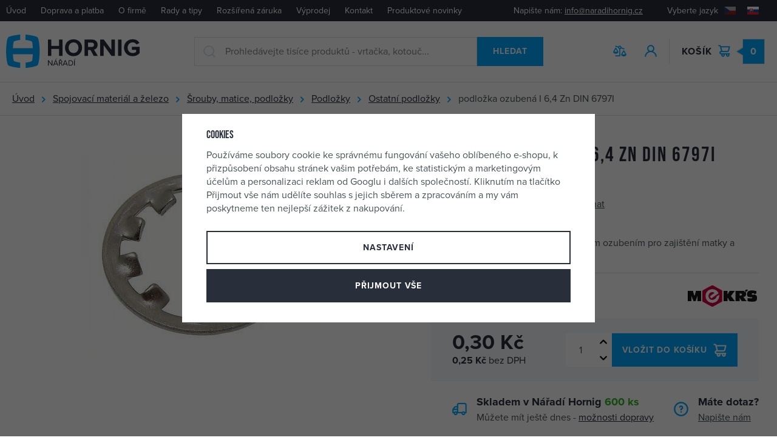

--- FILE ---
content_type: text/html; charset=UTF-8
request_url: https://www.naradihornig.cz/podlozka-ozubena-i-6-4-zn-din-6797i_z36109/
body_size: 75880
content:
<!DOCTYPE html>


                     
    
         
            
   

    
        
                
        
        

                                                

   
   
   


<html class="no-js lang-cs" lang="cs">
<head>
   <meta charset="utf-8">
   
      <meta name="author" content="Nářadí Hornig s.r.o.">
   

   <meta name="web_author" content="wpj.cz">

   
      <meta name="description" content="DIN 6797I ČSN 021744.15 Průměr mm 6 Povrch zinek bílý">
   

   
               <meta name="robots" content="index, follow">
         

         <meta name="viewport" content="width=device-width, initial-scale=1">
   
   <meta property="og:title" content="podložka ozubená I 6,4 Zn DIN 6797I - Nářadí Hornig">
      
         <meta property="og:image" content="https://data.naradihornig.cz/data/tmp/108/8/24528_108.jpg?1636033558_1">
   
   <meta property="og:url" content="https://www.naradihornig.cz/podlozka-ozubena-i-6-4-zn-din-6797i_z36109/">
   <meta property="og:type" content="website">

   
   

   
      <title>podložka ozubená I 6,4 Zn DIN 6797I - Nářadí Hornig</title>
   

   
      
   <link rel="stylesheet" href="https://use.typekit.net/frt7kvg.css">


      
         <link rel="stylesheet" href="https://data.naradihornig.cz/web/build/app.dae54446.css">
         
      
   <link rel="stylesheet" href="https://data.naradihornig.cz/web/build/product.303b9410.css">

   

   
         <link rel="canonical" href="https://www.naradihornig.cz/podlozka-ozubena-i-6-4-zn-din-6797i_z36109/">
   

   
         

   
   <link rel="shortcut icon" href="/templates/images/favicon.ico">
   
   
   <link rel="apple-touch-icon" sizes="144x144" href="/templates/images/share/apple-touch-icon.png">
   <link rel="icon" type="image/png" sizes="32x32" href="/templates/images/share/favicon-32x32.png">
   <link rel="icon" type="image/png" sizes="16x16" href="/templates/images/share/favicon-16x16.png">
   <link rel="manifest" href="/templates/images/share/site.webmanifest">
   <meta name="msapplication-TileColor" content="#da532c">
   <meta name="theme-color" content="#ffffff">

   <link rel="search" href="/vyhledavani/" type="text/html">

   <script src="https://data.naradihornig.cz/common/static/js/sentry-6.16.1.min.js"></script>

<script>
   Sentry.init({
      dsn: 'https://bdac53e35b1b4424b35eb8b76bcc2b1a@sentry.wpj.cz/9',
      allowUrls: [
         /www\.naradihornig\.cz\//
      ],
      denyUrls: [
         // Facebook flakiness
         /graph\.facebook\.com/i,
         // Facebook blocked
         /connect\.facebook\.net\/en_US\/all\.js/i,
         // Chrome extensions
         /extensions\//i,
         /^chrome:\/\//i,
         /kupshop\.local/i
      ],
      beforeSend(event) {
         if (!/FBA[NV]|PhantomJS|SznProhlizec/.test(window.navigator.userAgent)) {
            return event;
         }
      },
      ignoreErrors: [
         // facebook / ga + disabled cookies
         'fbq is not defined',
         'Can\'t find variable: fbq',
         '_gat is not defined',
         'AW is not defined',
         'Can\'t find variable: AW',
         'url.searchParams.get', // gtm koza
         // localstorage not working in incoginto mode in iOS
         'The quota has been exceeded',
         'QuotaExceededError',
         'Undefined variable: localStorage',
         'localStorage is null',
         'The operation is insecure',
         "Failed to read the 'localStorage'",
         "gtm_",
         "Can't find variable: glami",
      ]
   });

   Sentry.setTag("web", "prod_naradihornig_db");
   Sentry.setTag("wbpck", 1);
   Sentry.setTag("adm", 0);
   Sentry.setTag("tpl", "x");
   Sentry.setTag("sentry_v", "6.16.1");
</script>

   <script>
   window.wpj = window.wpj || {};
   wpj.onReady = wpj.onReady || [];
   wpj.jsShop = wpj.jsShop || {events:[]};

   window.dataLayer = window.dataLayer || [];
   function gtag() {
      window.dataLayer.push(arguments);
   }
   window.wpj.cookie_bar_send = true;

   wpj.getCookie = (sKey) => decodeURIComponent(
      document.cookie.replace(
         new RegExp(
            '(?:(?:^|.*;)\\s*' +
            encodeURIComponent(sKey).replace(/[\-\.\+\*]/g, '\\$&') +
            '\\s*\\=\\s*([^;]*).*$)|^.*$'
         ),
         '$1'
      )
   ) || null;

      var consents = wpj.getCookie('cookie-bar')?.split(',');

   if (!(consents instanceof Array)){
      consents = [];
   }

   consents_fields = {
      ad_storage: consents.includes('ad_storage') ? 'granted' : 'denied',
      ad_user_data: consents.includes('ad_storage') ? 'granted' : 'denied',
      ad_personalization: consents.includes('ad_storage') ? 'granted' : 'denied',
      personalization_storage: consents.includes('personalization_and_functionality_storage') ? 'granted' : 'denied',
      functionality_storage: 'granted',
      analytics_storage: consents.includes('analytics_storage') ? 'granted' : 'denied',
   };
   gtag('consent', 'default', consents_fields);

   gtag("set", "ads_data_redaction", true);

   dataLayer.push({
      'event': 'defaultConsent',
      'consents' : consents_fields
   });
   </script>

<script>
   wpj.data = wpj.data || { };

   
   

   

   
</script>


   

         <meta name="google-site-verification" content="b7LWcWV_Vj_dXKqCoL5LO8-U3U97hGAHYUYuz32VxHs">
         <meta name="google-site-verification" content="iOa29nxrm9hpM8kL45b3ajb2cToHYTX2WU_eaPNLNq0">
   
   
   
         <meta name="seznam-wmt" content="UC19cefogkwKc0mmWAJRTZgBtq8Ux5cb">
   
          

      

   

<script>page_data = {"page":{"language":"cs","title":"podlo\u017eka ozuben\u00e1 I 6,4 Zn DIN 6797I - N\u00e1\u0159ad\u00ed Hornig","path":"\/podlozka-ozubena-i-6-4-zn-din-6797i_z36109\/","currency":"CZK","currencyRate":1,"breadCrumbs":[{"id":"","name":"Dom\u016f"},{"id":539,"name":"Spojovac\u00ed materi\u00e1l a \u017eelezo"},{"id":549,"name":"\u0160rouby, matice, podlo\u017eky"},{"id":575,"name":"Podlo\u017eky"},{"id":925,"name":"Ostatn\u00ed podlo\u017eky"},{"id":"","name":"podlo\u017eka ozuben\u00e1 I 6,4 Zn DIN 6797I"}],"environment":"live","type":"product"},"resetRefferer":false,"event":"pageView","products":[{"id":36109,"idProduct":36109,"EAN":0,"code":234226,"productCode":234226,"hasVariations":null,"variationsIds":null,"idVariation":null,"variationCode":null,"variationName":null,"soldOut":null,"categoryMain":[{"id":539,"name":"Spojovac\u00ed materi\u00e1l a \u017eelezo"},{"id":549,"name":"\u0160rouby, matice, podlo\u017eky"},{"id":575,"name":"Podlo\u017eky"},{"id":925,"name":"Ostatn\u00ed podlo\u017eky"}],"categoryCurrent":[{"id":539,"name":"Spojovac\u00ed materi\u00e1l a \u017eelezo"},{"id":549,"name":"\u0160rouby, matice, podlo\u017eky"},{"id":575,"name":"Podlo\u017eky"},{"id":925,"name":"Ostatn\u00ed podlo\u017eky"},{"id":"","name":"podlo\u017eka ozuben\u00e1 I 6,4 Zn DIN 6797I"}],"producer":"MEKR'S s.r.o.","campaigns":[],"name":"podlo\u017eka ozuben\u00e1 I 6,4 Zn DIN 6797I","vat":21,"price":0.3,"priceWithVat":0.3,"priceWithoutVat":0.25,"priceVat":0.05,"priceWithoutDiscount":0.3,"discount":0,"hasDiscount":false,"availability":"skladem","url":"https:\/\/www.naradihornig.cz\/podlozka-ozubena-i-6-4-zn-din-6797i_z36109\/","imageUrl":"https:\/\/data.naradihornig.cz\/data\/tmp\/0\/8\/24528_0.jpg?1636033558_1","position":1}],"once":false};page_data['page']['layout'] = window.innerWidth  > 991 ? 'web' : window.innerWidth > 543 ? 'tablet' : 'mobil';if (typeof userData === 'undefined') {var userData = wpj.getCookie('jsShopGtmUser');var userDataParsed = null;if(userData) {userDataParsed = JSON.parse(userData);wpj.onReady.push(function () {wpj.storage.cookies.removeItem('jsShopGtmUser');});} else {userData = localStorage.getItem('js-shop-gtm-user');if(userData) {userDataParsed = JSON.parse(userData).data;}}}if (userDataParsed) {page_data.user = userDataParsed;}dataLayer.push(page_data);</script><script src="https://data.naradihornig.cz/common/static/wpj/wpj.gtm.js?v2"></script><script>var urlParams = new URLSearchParams(window.location.search);var hash = location.href.split("#")[1] || urlParams.get('id_variation') || "";gtm_getDetailImpressions(hash, 'detailImpressions');</script><script>
              wpj.onReady.push(function () {
                 [ 'logout', 'registration', 'login', 'newsletter_subscribe'].forEach(function (type) {
                    let cookieValue = wpj.storage.cookies.getItem('gtm_'+type);

                    if (cookieValue === null) {
                       return;
                    }
                    wpj.storage.cookies.removeItem('gtm_'+type);

                    cookieValue = JSON.parse(cookieValue);

                    let valueData;
                    if (type === 'newsletter_subscribe') {
                       valueData = { ...cookieValue };
                       type = 'newsletterSubscribe';
                    } else if (cookieValue instanceof Array) {
                       valueData = { data: cookieValue };
                    } else {
                       valueData = { value: cookieValue };
                    }
                     window.dataLayer.push({
                        event: 'success' +  gtm_ucfirst(type),
                           ...valueData
                     });
                 });
              });
              function gtm_ucfirst(str) {
                   if (!str || typeof str !== 'string') return str;
                   return str.charAt(0).toUpperCase() + str.slice(1);
               }
           </script>      <!-- Google Tag Manager -->
   <script data-cookieconsent="ignore">(function(w,d,s,l,i) {w[l] = w[l] || [];w[l].push({'gtm.start': new Date().getTime(), event: 'gtm.js'});
         var f = d.getElementsByTagName(s)[0],j=d.createElement(s),dl=l != 'dataLayer' ? '&l=' + l : '';
         j.async = true;j.src='//www.googletagmanager.com/gtm.js?id=' + i + dl;f.parentNode.insertBefore(j, f);
      })(window, document, 'script', 'dataLayer', 'GTM-5JLZDRC');</script>
   <!-- End Google Tag Manager -->
</head>
<body >



<!-- Google Tag Manager -->
   <noscript>
       <iframe src="//www.googletagmanager.com/ns.html?id=GTM-5JLZDRC" height="0" width="0" style="display:none;visibility:hidden"></iframe>
   </noscript>
<!-- End Google Tag Manager -->


   
      
      <div class="header-top">
         <div class="container-fluid display-flex">
            
<div class="header-top-menu">
    
   <ul class="">
                 <li class=" item-33">
             <a href="/" >
                 Úvod
             </a>
                        </li>
                 <li class=" item-80">
             <a href="/doprava-platba" >
                 Doprava a platba
             </a>
                        </li>
                 <li class=" item-79">
             <a href="/o-firme" >
                 O firmě
             </a>
                        </li>
                 <li class=" item-85">
             <a href="/clanky/1/clanky/" >
                 Rady a tipy
             </a>
                        </li>
                 <li class=" item-59">
             <a href="/rozsirena-zaruka-stroju" >
                 Rozšířená záruka
             </a>
                        </li>
                 <li class=" item-89">
             <a href="/vyprodej" >
                 Výprodej
             </a>
                        </li>
                 <li class=" item-36">
             <a href="/kontakt" >
                 Kontakt
             </a>
                        </li>
                 <li class=" item-95">
             <a href="/darkove-predmety-a-akce_k73/novinky-na-webu_k1464/" >
                 Produktové novinky
             </a>
                        </li>
          </ul>

</div>


            <div class="header-top-right">
               <p class="header-top-contact">Napište nám:&nbsp;<a href="mailto:info@naradihornig.cz">info@naradihornig.cz</a></p>
               <div class="header-localize-wrapper">
   <p>Vyberte jazyk</p>
   <div class="header-localize">
      <ul>
         <li>
            <a href="/change-language/cs/" title="CZ" class="active">
               <img src="/common/static/images/flags/cz.svg" alt="CZ">
            </a>
         </li>
         <li>
            <a href="/change-language/sk/" title="SK">
               <img src="/common/static/images/flags/sk.svg" alt="SK">
            </a>
         </li>
      </ul>
   </div>
</div>
            </div>
         </div>
      </div>
      <header class="header " data-cartbox>
         <div class="container-fluid display-flex">
            <div class="header-burger header-icon hidden-lg-up">
               <a href="" data-toggle="burger">
                  <span class="fc icons_burger"></span>
                  <strong class="price">Menu</strong>
               </a>
            </div>
            <a href="/" title="Nářadí Hornig" class="header-logo">
               <img src="/templates/images/logo.svg" class="img-responsive"
                    alt="Nářadí Hornig" width="220" height="56">
            </a>

            <div class="header-search-inline">
   <form method="get" action="/vyhledavani/" class="fc icons_search">
      <input type="text" name="search" value="" maxlength="100" class="form-control autocomplete-control"
             placeholder="Prohledávejte tisíce produktů - vrtačka, kotouč..." autocomplete="off" data-search-input>
      <button name="submit" type="submit" value="Hledat" class="btn btn-ctr btn-search">Hledat</button>
   </form>
</div>

<script id="productSearch" type="text/x-dot-template">
      <div class="container">
      
      {{? it.items.Produkty || it.items.Kategorie || it.items.Vyrobci || it.items.Clanky }}

      {{? it.items.Produkty }}
      <div class="autocomplete-products">
         
         <p class="title-default">Zboží</p>
         
         <ul>
            {{~it.items.Produkty.items :item :index}}
            <li data-autocomplete-item="product">
               <a href="/presmerovat/?type=product&id={{=item.id}}">
                  {{? item.image }}
                  <img src="{{=item.image}}" alt="{{=item.label}}">
                  {{??}}
                  <img src="/templates/images/no-img.jpg" alt="{{=item.label}}">
                  {{?}}
                  <span>
                     {{=item.label}}
                  {{? item.price }}
                  <span class="price">{{=item.price}}</span>
                  {{?}}
                  </span>
               </a>
            </li>
            {{~}}
         </ul>
         
         <div class="ac-showall" data-autocomplete-item="show-all">
            <a href="" class="btn btn-block btn-secondary">Zobrazit všechny výsledky</a>
         </div>
         
      </div>
   {{?}}

      <div class="autocomplete-side">
         {{? it.items.Kategorie }}
         <div class="autocomplete-categories">
            
            <p class="title-default">Kategorie</p>
            
            <ul>
               {{~it.items.Kategorie.items :item :index}}
               <li data-autocomplete-item="section">
                  <a href="/presmerovat/?type=category&id={{=item.id}}">{{=item.label}}</a>
               </li>
               {{~}}
            </ul>
         </div>
         {{?}}

         {{? it.items.Vyrobci }}
         <div class="autocomplete-categories">
            <p class="title-default">Značky</p>
            <ul>
               {{~it.items.Vyrobci.items :item :index}}
               <li data-autocomplete-item="section">
                  <a href="/presmerovat/?type=producer&id={{=item.id}}">{{=item.label}}</a>
               </li>
               {{~}}
            </ul>
         </div>
         {{?}}

         {{? it.items.Clanky }}
         <div class="autocomplete-categories">
            <p class="title-default">Články</p>
            <ul>
               {{~it.items.Clanky.items :item :index}}
               <li data-autocomplete-item="section">
                  <a href="/presmerovat/?type=article&id={{=item.id}}">{{=item.label}}</a>
               </li>
               {{~}}
            </ul>
         </div>
         {{?}}

         
      </div>

   {{??}}
      <div class="autocomplete-noresult">
         <p>
            
            Žádný výsledek
            
         </p>
      </div>
      {{?}}
      
   </div>
</script>


<script>
   
   wpj.onReady.push(function() {
      $('[data-search-input]').productSearch({
         preload: "/_shop/search-preload/"
      });
   });
   
</script>

            <p class="need-help">Potřebujete poradit? <strong class="fc icons_phone"><a
                     href="tel:481 54 30 54">481 54 30 54</a></strong></p>

            <div class="header-icons">
               <div class="header-search header-icon hidden-lg-up">
                  <a href="/vyhledavani/" data-toggle="search">
                     <span class="fc icons_search"></span>
                  </a>
               </div>

               <div class="header-compare header-icon hidden-sm-down">
                  <a href="/porovnani-produktu/">
                     <span class="fc icons_compare">
                        
                        <span class="count hidden">0</span>
                     </span>
                  </a>
               </div>

               <div class="header-login header-icon" id="js-shop-user">
                  <a href="/prihlaseni/" class="cart-signin">
                     <span class="fc icons_user"></span>
                  </a>
               </div>

               <div class="header-cart header-icon" id="js-shop-cart-info">
   <a href="/kosik/" class='empty'>
      <span class='fc icons_cart'></span>
      <span class='price'>0</span>
      <strong class="header-icon-text">Košík</strong>
   </a>
</div>

<div id="js-shop-cart">
</div>

            </div>
         </div>
      </header>
      <div class="header-search-outer">
   <div class="header-search-inner" data-search-form>
      <div class="container">
         <form method="get" role="search" action="/vyhledavani/">
            <input type="text" name="search" value="" maxlength="100" class="form-control autocomplete-control"
                   placeholder="Hledaný výraz" aria-label="Hledaný výraz" autocomplete="off" data-search-input>
            <button name="submit" type="submit" value="Hledat" class="btn btn-primary btn-block"><span>Hledat</span></button>
            <button class="search-toggle" data-toggle="search" aria-label="Zavřít"><i class="fc lightbox_close"></i></button>
         </form>
      </div>
   </div>
</div>

<script id="productSearch" type="text/x-dot-template">
      <div class="container">
      
      {{? it.items.Produkty || it.items.Kategorie || it.items.Vyrobci || it.items.Clanky }}

      {{? it.items.Produkty }}
      <div class="autocomplete-products">
         
         <p class="title-default">Zboží</p>
         
         <ul>
            {{~it.items.Produkty.items :item :index}}
            <li data-autocomplete-item="product">
               <a href="/presmerovat/?type=product&id={{=item.id}}">
                  {{? item.image }}
                  <img src="{{=item.image}}" alt="{{=item.label}}">
                  {{??}}
                  <img src="/templates/images/no-img.jpg" alt="{{=item.label}}">
                  {{?}}
                  <span>
                     {{=item.label}}
                  {{? item.price }}
                  <span class="price">{{=item.price}}</span>
                  {{?}}
                  </span>
               </a>
            </li>
            {{~}}
         </ul>
         
         <div class="ac-showall" data-autocomplete-item="show-all">
            <a href="" class="btn btn-block btn-secondary">Zobrazit všechny výsledky</a>
         </div>
         
      </div>
   {{?}}

      <div class="autocomplete-side">
         {{? it.items.Kategorie }}
         <div class="autocomplete-categories">
            
            <p class="title-default">Kategorie</p>
            
            <ul>
               {{~it.items.Kategorie.items :item :index}}
               <li data-autocomplete-item="section">
                  <a href="/presmerovat/?type=category&id={{=item.id}}">{{=item.label}}</a>
               </li>
               {{~}}
            </ul>
         </div>
         {{?}}

         {{? it.items.Vyrobci }}
         <div class="autocomplete-categories">
            <p class="title-default">Značky</p>
            <ul>
               {{~it.items.Vyrobci.items :item :index}}
               <li data-autocomplete-item="section">
                  <a href="/presmerovat/?type=producer&id={{=item.id}}">{{=item.label}}</a>
               </li>
               {{~}}
            </ul>
         </div>
         {{?}}

         {{? it.items.Clanky }}
         <div class="autocomplete-categories">
            <p class="title-default">Články</p>
            <ul>
               {{~it.items.Clanky.items :item :index}}
               <li data-autocomplete-item="section">
                  <a href="/presmerovat/?type=article&id={{=item.id}}">{{=item.label}}</a>
               </li>
               {{~}}
            </ul>
         </div>
         {{?}}

         
      </div>

   {{??}}
      <div class="autocomplete-noresult">
         <p>
            
            Žádný výsledek
            
         </p>
      </div>
      {{?}}
      
   </div>
</script>


<script>
   
   wpj.onReady.push(function() {
      $('[data-search-input]').productSearch({
         preload: "/_shop/search-preload/"
      });
   });
   
</script>
   

   
   <div class="breadcrumbs-container">
      <div class="container container-fluid">
          
   <ul class="breadcrumbs ">
                           <li><a href="/" title="Zpět na úvod">Úvod</a></li>
                                       <li><a href="/spojovaci-material-a-zelezo_k539/" title="Zpět na Spojovací materiál a železo">Spojovací materiál a železo</a></li>
                                       <li><a href="/spojovaci-material-a-zelezo_k539/srouby-matice-podlozky_k549/" title="Zpět na Šrouby, matice, podložky">Šrouby, matice, podložky</a></li>
                                       <li><a href="/spojovaci-material-a-zelezo_k539/srouby-matice-podlozky_k549/podlozky_k575/" title="Zpět na Podložky">Podložky</a></li>
                                       <li><a href="/spojovaci-material-a-zelezo_k539/srouby-matice-podlozky_k549/podlozky_k575/ostatni-podlozky_k925/" title="Zpět na Ostatní podložky">Ostatní podložky</a></li>
                                       <li class="active">podložka ozubená I 6,4 Zn DIN 6797I</li>
                     </ul>

      </div>
   </div>
   <main class="main main-product">
           
                
           <div class="product-sticky-info">
          <div class="container">
                               <div class="image">
                    <img src="https://data.naradihornig.cz/data/tmp/13/8/24528_13.jpg?1636033558_1" alt="podložka ozubená I 6,4 Zn DIN 6797I" class="img-responsive"
                    loading="lazy">
                 </div>
                           <div class="title">
                <p class="title-default">podložka ozubená I 6,4 Zn DIN 6797I</p>
             </div>
             <div class="sticky-form-box">
                <div class="price">
                   <strong class="nowrap" data-price>0,30 Kč</strong>
                   <span class="delivery delivery-0" data-deliverytime>
                       skladem 600&nbsp;ks                   </span>
                </div>

                <form action="/kosik/" method="get" data-buy-form>
   <input type="hidden" name="act" value="add">
   <input type="hidden" name="redir" value="1">
   <input type="hidden" name="IDproduct" value="36109">

   <div class="submit-block">
      <div class="buy-count-wrapper">
         <input class="form-control" type="number" name="No" title="Počet kusů" value="1">
         <div class="buy_count">
            <button type="button" class="fc icons_caret-up plus_unit"
                    title="Přidat 1 ks"></button>
            <button type="button" class="fc icons_caret-down minus_unit"
                    title="Odebrat 1 ks"></button>
         </div>
      </div>

      <button type="submit" class="btn btn-insert" data-submit-btn>
          Koupit
      </button>

      
                  
   <a href="/porovnani-produktu/add/36109/" rel="nofollow"
      title="Porovnat" data-title="Odebrat z porovnání" class="btn-compare" data-compare="add">
      <span class="fc icons_compare"></span>   </a>
               </div>
</form>
             </div>
          </div>
       </div>
    

      <div class="container">
         <div class="row">
            <div class="col-xxs-12 col-lg-6 column-left product-gallery-wrapper">
                <div class="product-gallery" data-gallery-wrapper>
   <div class="product-photo-main">
      <div id="product-main-photo">
                  <a href="https://data.naradihornig.cz/data/tmp/0/8/24528_0.jpg?1636033558_1" data-rel="gallery">
            <img src="https://data.naradihornig.cz/data/tmp/3/8/24528_3.jpg?1636033558_1" data-src="https://data.naradihornig.cz/data/tmp/3/8/24528_3.jpg?1636033558_1"
                 alt="podložka ozubená I 6,4 Zn DIN 6797I" class="img-responsive" width="570" height="570">
         </a>
                </div>
   </div>

    </div>
            </div>

            <div class="col-xxs-12 col-lg-6 column-right pull-right">
               <div class="product-flags">
                                                                                               
                                  </div>

               <h1>podložka ozubená I 6,4 Zn DIN 6797I</h1>
               <div class="product-information">
                  <p>Kód produktu:&nbsp;234226</p>
                                                     </div>
               <div class="product-information">
                  
                  
                                          


   <a href="/ucet/oblibene/pridat/36109" class="favorite-link cart-signin"
            title="Přidat mezi oblíbené" rel="nofollow"
       data-signin-next="/ucet/oblibene/pridat/36109">
      <span class="fc icons_heart"></span> Přidat mezi oblíbené
   </a>
                  
                  
                        
   <a href="/porovnani-produktu/add/36109/" rel="nofollow"
      title="Porovnat" data-title="Odebrat z porovnání" class="favorite-link" data-compare="add">
      <span class="fc icons_compare"></span> <span data-product-compare-text>Porovnat</span>   </a>
                                 </div>

               <p class="annotation">Vějířovka - ozubená podložka s vnitřním ozubením pro zajištění matky a závitu.</p>

                                   <div class="product-producer" data-tooltip-wrapper>
                      <div>
                         <table>
                            <tr>
                               <td>Výrobce:</td>
                               <td>
                                  <a href="/mekr-s-s-r-o_v293/" class="producer-link">
                                     MEKR&#039;S s.r.o.
                                                                            


<i class="product-producer-tooltip">
   <span class="producer-name">MEKR&#039;S s.r.o.</span>
   <span class="wpj-tooltip">
               <span>Výrobce</span><br>
      <span>Mekr´s s.r.o.</span><br>
      <span>
         Hvězdova 1716/2b, 140 00 Praha 4 – Nusle, Česká republika
      </span><br>
      <span>jana.maresova@mekrs.cz</span><br>
      <span></span>
   </span>
</i>
                                                                       </a>
                               </td>
                            </tr>
                                                      </table>
                      </div>
                                                 <div>
                             <a href="/mekr-s-s-r-o_v293/">
                                <img src="https://data.naradihornig.cz/data/tmp/7/3/293_7.jpg?1738848372_1"
                                     alt="MEKR&#039;S s.r.o." title="MEKR&#039;S s.r.o." class="img-responsive">
                             </a>
                          </div>
                                                                 </div>
                
                                    
                                                                
                                           <div class="product-form-box">
                           <div class="product-price-block">
   <p class="price nowrap" data-price>0,30 Kč</p>
   <p class="price-without-vat">
      <strong class="nowrap" data-price-no-vat>0,25 Kč</strong>
      bez&nbsp;DPH
   </p>

   
      
      
         
   </div>
                                                         <form action="/kosik/" method="get" data-buy-form>
                                 <input type="hidden" name="act" value="add">
                                 <input type="hidden" name="redir" value="1">
                                 <input type="hidden" name="IDproduct" value="36109">

                                     
<div class="submit-block">
   
   

          
          <div class="buy-count-wrapper">
             <input class="form-control" type="number" name="No" title="Počet kusů" value="1" step="1" data-filter="noreload">
             <div class="buy_count">
                <button type="button" class="fc icons_caret-up plus_unit"
                        title="Přidat 1 ks"></button>
                <button type="button" class="fc icons_caret-down minus_unit"
                        title="Odebrat 1 ks"></button>
             </div>
          </div>
       
   
   
      <button type="submit" class="btn btn-insert" data-submit-btn data-tracking-clickAddToCart='{"add":{"products":[{"id":36109,"idProduct":36109,"EAN":0,"code":234226,"productCode":234226,"hasVariations":null,"variationsIds":null,"idVariation":null,"variationCode":null,"variationName":null,"soldOut":null,"categoryMain":[{"id":539,"name":"Spojovac\u00ed materi\u00e1l a \u017eelezo"},{"id":549,"name":"\u0160rouby, matice, podlo\u017eky"},{"id":575,"name":"Podlo\u017eky"},{"id":925,"name":"Ostatn\u00ed podlo\u017eky"}],"categoryCurrent":[{"id":539,"name":"Spojovac\u00ed materi\u00e1l a \u017eelezo"},{"id":549,"name":"\u0160rouby, matice, podlo\u017eky"},{"id":575,"name":"Podlo\u017eky"},{"id":925,"name":"Ostatn\u00ed podlo\u017eky"},{"id":"","name":"podlo\u017eka ozuben\u00e1 I 6,4 Zn DIN 6797I"}],"producer":"MEKR\u0027S s.r.o.","campaigns":[],"name":"podlo\u017eka ozuben\u00e1 I 6,4 Zn DIN 6797I","vat":21,"price":0.3,"priceWithVat":0.3,"priceWithoutVat":0.25,"priceVat":0.05,"priceWithoutDiscount":0.3,"discount":0,"hasDiscount":false,"availability":"skladem","url":"https:\/\/www.naradihornig.cz\/podlozka-ozubena-i-6-4-zn-din-6797i_z36109\/","imageUrl":"https:\/\/data.naradihornig.cz\/data\/tmp\/0\/8\/24528_0.jpg?1636033558_1","position":1,"quantity":1}],"listName":"detail :","listId":null},"event":"addToCart","_clear":true,"once":false}'>
          Vložit do košíku

                </button>
   

   
      </div>
                              </form>
                                                  </div>
                                       <div class="product-links">
                      <div class="product-links-item product-timetable">
                         <span class="fc icons_delivery"></span>
                                                        
                             <p class="title-default">Skladem v Nářadí Hornig
                                <span class="delivery delivery-0" data-deliverytime>
                                    600
                                    ks                                </span>
                             </p>
                             <p>
                                                                      Můžete mít ještě dnes -
                                    <a href="" data-focus-opener="product-delivery">možnosti dopravy</a>
                                                              </p>
                                                </div>
                      <div class="product-links-item product-question">
                         <span class="fc icons_question"></span>
                         <p class="title-default">Máte dotaz?</p>
                         <a href="/kontakt/" data-focus-opener="product-question">Napište nám</a>
                      </div>
                   </div>
                


                <div class="focus product-delivery"  role="dialog" aria-modal="true" aria-labelledby="focus-title" tabindex="-1">
   <div class="focus-dialog">       <div class="focus-content">
         
            
            <div class="focus-header">
               <span class="title" id="focus-title">
    Kdy zboží obdržím?
</span>

               <a href="#" class="focus-close" data-focus="close">
                  <span>zavřít</span> <span class="fc lightbox_close"></span>
               </a>
            </div>
            
            
   

         <p class="delivery delivery-0">
                     <span data-instore>600 ks</span>                  skladem
      </p>
               <table>
                                                               <tr>
                     <td>Česká pošta</td>
                     <td class="price nowrap">
                                                   100 Kč
                                             </td>
                     <td>středa 19. 11.</td>
                  </tr>
                                                   <tr>
                     <td>Kurýr GLS</td>
                     <td class="price nowrap">
                                                   100 Kč
                                             </td>
                     <td>středa 19. 11.</td>
                  </tr>
                                                   <tr>
                     <td>Balíkovna</td>
                     <td class="price nowrap">
                                                   65 Kč
                                             </td>
                     <td>středa 19. 11.</td>
                  </tr>
                                                   <tr>
                     <td>GLS Parcel Shop nebo Parcel Box</td>
                     <td class="price nowrap">
                                                   65 Kč
                                             </td>
                     <td>středa 19. 11.</td>
                  </tr>
                                                   <tr>
                     <td>Nadrozměrná doprava - TopTrans</td>
                     <td class="price nowrap">
                                                   750 Kč
                                             </td>
                     <td>čtvrtek 20. 11.</td>
                  </tr>
                                                                  
                                                                                                                                                                                    <tr class="inperson">
                     <td>Osobní odběr v Jilemnici</td>
                     <td class="price nowrap">
                                                   zdarma
                                             </td>
                     <td>dnes</td>
                  </tr>
                           
         </table>
         
         
      </div>
   </div>
</div>

                
                                       <h3>
               Dalších 5 variant         </h3>
   <div class="product-collections" data-product-collections>
               <span class="product-collection-trigger fc icons_caret-down" data-product-collections-trigger></span>
            <div class="product-collections-inner">
         <div>
                                             <a href="/podlozka-ozubena-i-10-5-zn-din-6797i_z36112/" class="product-collection-item">
                     <figure>
                        <img src="https://data.naradihornig.cz/data/tmp/13/8/24528_13.jpg?1636033558_1"
                             alt="podložka ozubená I 10,5 Zn DIN 6797I" class="img-responsive" loading="lazy">
                     </figure>
                     <span class="title" title="podložka ozubená I 10,5 Zn DIN 6797I">podložka ozubená I 10,5 Zn DIN 6797I</span>
                     <div>
                        <strong class="price nowrap">0,70 Kč</strong>
                        <span class="delivery delivery-0">
                    skladem 856&nbsp;ks                   </span>
                     </div>
                  </a>
                                                            <a href="/podlozka-ozubena-i-3-2-zn-din-6797i_z42983/" class="product-collection-item">
                     <figure>
                        <img src="https://data.naradihornig.cz/data/tmp/13/8/24528_13.jpg?1636033558_1"
                             alt="podložka ozubená I 3,2 Zn DIN 6797I" class="img-responsive" loading="lazy">
                     </figure>
                     <span class="title" title="podložka ozubená I 3,2 Zn DIN 6797I">podložka ozubená I 3,2 Zn DIN 6797I</span>
                     <div>
                        <strong class="price nowrap">0,20 Kč</strong>
                        <span class="delivery delivery-0">
                    skladem 471&nbsp;ks                   </span>
                     </div>
                  </a>
                                                            <a href="/podlozka-ozubena-i-4-3-zn-din-6797i_z42984/" class="product-collection-item">
                     <figure>
                        <img src="https://data.naradihornig.cz/data/tmp/13/8/24528_13.jpg?1636033558_1"
                             alt="podložka ozubená I 4,3 Zn DIN 6797I" class="img-responsive" loading="lazy">
                     </figure>
                     <span class="title" title="podložka ozubená I 4,3 Zn DIN 6797I">podložka ozubená I 4,3 Zn DIN 6797I</span>
                     <div>
                        <strong class="price nowrap">0,25 Kč</strong>
                        <span class="delivery delivery-0">
                    skladem 1882&nbsp;ks                   </span>
                     </div>
                  </a>
                                                            <a href="/podlozka-ozubena-i-5-3-zn-din-6797i_z36110/" class="product-collection-item">
                     <figure>
                        <img src="https://data.naradihornig.cz/data/tmp/13/8/24528_13.jpg?1636033558_1"
                             alt="podložka ozubená I 5,3 Zn DIN 6797I" class="img-responsive" loading="lazy">
                     </figure>
                     <span class="title" title="podložka ozubená I 5,3 Zn DIN 6797I">podložka ozubená I 5,3 Zn DIN 6797I</span>
                     <div>
                        <strong class="price nowrap">0,35 Kč</strong>
                        <span class="delivery delivery-0">
                    skladem 251&nbsp;ks                   </span>
                     </div>
                  </a>
                                                                                       <a href="/podlozka-ozubena-i-8-4-zn-din-6797i_z36111/" class="product-collection-item">
                     <figure>
                        <img src="https://data.naradihornig.cz/data/tmp/13/8/24528_13.jpg?1636033558_1"
                             alt="podložka ozubená I 8,4 Zn DIN 6797I" class="img-responsive" loading="lazy">
                     </figure>
                     <span class="title" title="podložka ozubená I 8,4 Zn DIN 6797I">podložka ozubená I 8,4 Zn DIN 6797I</span>
                     <div>
                        <strong class="price nowrap">0,45 Kč</strong>
                        <span class="delivery delivery-0">
                    skladem 490&nbsp;ks                   </span>
                     </div>
                  </a>
                                    </div>
      </div>
   </div>
                            </div>
         </div>
      </div>

             <div class="container">
         <div class="row">
            <div class="col-xxs-12">
                    

<div class="product-tabs tabs">
   <ul class="tabs-nav">
      <li class="nav-item active" data-tab-target="#tabs-1">
         <a href="#tabs-1" class="nav-link">Popis produktu</a>
      </li>
            <li class="nav-item" data-tab-target="#tabs-3">
         <a href="#tabs-3" class="nav-link">Hodnocení </a>
      </li>
          </ul>

   <div class="row">
      <div class="col-xxs-12 col-lg-7">
         <div class="tabs-content">
            <a href="#tabs-1" class="nav-link-alter active" data-tabs-nav-link-alter>Popis produktu</a>
            <div class="tab-pane active" id="tabs-1">
               <div class="product-description">
                                        <h3>Vějířovka - ozubená podložka s vnitřním ozubením pro zajištění matky a závitu.</h3>
                                     <table>
	<tbody>
		<tr>
			<td>DIN</td>
			<td>6797I</td>
		</tr>
		<tr>
			<td>ČSN</td>
			<td>021744.15</td>
		</tr>
		<tr>
			<td>Průměr mm</td>
			<td>6</td>
		</tr>
		<tr>
			<td>Povrch</td>
			<td>zinek bílý</td>
		</tr>
	</tbody>
</table>

                                 </div>
            </div>
                         <a href="#tabs-3" class="nav-link-alter" data-tabs-nav-link-alter>Hodnocení (0x)</a>
            <div class="tab-pane" id="tabs-3">
               <div>
                                                         

   <div class="reviews-header" id="reviews-header">
   <div class="reviews-title">
      <p class="h2">Hodnocení </p>
               <p>Žádné hodnocení</p>
         </div>
         <button type="button" data-wpj-focus="/reviews/36109/" data-wpj-focus-ajax="1" class="btn btn-secondary">
         <i class="fc icons_plus"></i>Moje vlastní zkušenost
      </button>
   </div>


   <div class="reviews-empty">
         <p>
                     Tento produkt zatím nemá žádné hodnocení.
               </p>
                 <a href="/podminky-pro-vlozeni-recenze_p31.html" class="reviews-rules-link">Informace k získávání recenzí</a>
</div>
               </div>
            </div>
                      </div>
      </div>

               <div class="col-lg-4 col-lg-offset-1 col-xxs-12">
            <div class="product-templates">
                                                      <div class="product-template-item">
                        <div class="wpj-row"><div class="wpj-col-4"><figure class="w-figure text-left"><div class="w-photo w-photo-size-original "> <img srcset="/data/tmp/104/6/34446_104.jpg?1612822899 300w, /data/tmp/105/6/34446_105.jpg?1612822899 600w, /data/tmp/106/6/34446_106.jpg?1612822899 800w, /data/tmp/107/6/34446_107.jpg?1612822899 800w" src="/data/tmp/105/6/34446_105.jpg" sizes="(min-width: 1440px) calc((1480px / 2) - 20px), (min-width: 1220px) calc((1220px / 2) - 20px), (min-width: 768px) calc((100vw / 2) - 20px), calc(100vw - 20px)" draggable="true" class=""> </div></figure></div><div class="wpj-col-8"><div class="w-text"><p>Obrázek produktu je ilustrační.</p></div><h2 class="text-left">Již od jednoho kusu</h2><div class="w-text"><p>Spojovací materiál, zátky, návleky, háky, očka a další železářské zboží u&nbsp;nás nakoupíte již od jednoho kusu bez dalších poplatků.</p><p>Máte-li zájem o&nbsp;větší množství, krabicový odběr nebo individuální nabídku, neváhejte nás prosím kontaktovat na&nbsp;e-mailu <a href="mailto:info@naradihornig.cz">info@naradihornig.cz</a>. Naše <a href="/nase-vyhody/" data-id="92" data-type="page">další výhody si můžete prohlédnout zde</a>.</p></div></div></div>
                                             </div>
                                             </div>
         </div>
      
   </div>
</div>
            </div>
         </div>
      </div>

       
       
       
       

                 <div class="related-products-wrapper">
                                
                                                                                                                                    
   <div class="container">
               <h2>Doporučené příslušenství</h2>
         <p>K produktu doporučujeme dokoupit následující příslušenství, které zvýší jeho užitnou hodnotu.</p>
         </div>

   <div id="accessories" class="js-related-products">
      <div class="container">
         <div data-wpj-carousel class="related-products-carousel">
                                             <div>
                     <a href="/elektronicky-darkovy-poukaz-300-kc_z33120/" class="related-product">
                        <figure>
                           <img src="https://data.naradihornig.cz/data/tmp/4/1/20511_4.jpg?1636033558_1"
                                alt="Elektronický dárkový poukaz 300 Kč" class="img-responsive" loading="lazy">
                        </figure>
                        <div>
                           <span class="title">Elektronický dárkový poukaz 300 Kč</span>
                           <strong class="price nowrap">300 Kč</strong>
                           <span class="delivery delivery-0">
                    skladem 55&nbsp;ks                   </span>
                        </div>
                     </a>
                  </div>
                                                            <div>
                     <a href="/kistenberg-sada-organizeru-msx-set-543-390-200mm-cerny-vyjimatelne-boxy_z52758/" class="related-product">
                        <figure>
                           <img src="https://data.naradihornig.cz/data/tmp/4/0/52900_4.jpg?1707407305_1"
                                alt="KISTENBERG sada organizérů MSX SET 543*390*200mm, černý, vyjímatelné boxy" class="img-responsive" loading="lazy">
                        </figure>
                        <div>
                           <span class="title">KISTENBERG sada organizérů MSX SET 543*390*200mm, černý, vyjímatelné boxy</span>
                           <strong class="price nowrap">1 859 Kč</strong>
                           <span class="delivery delivery-0">
                    skladem 2&nbsp;ks                   </span>
                        </div>
                     </a>
                  </div>
                                                            <div>
                     <a href="/kistenberg-organizer-msx-228-368-126mm-cerny-prepazky_z52759/" class="related-product">
                        <figure>
                           <img src="https://data.naradihornig.cz/data/tmp/4/0/52870_4.jpg?1707401844_1"
                                alt="KISTENBERG organizér MSX 228*368*126mm, černý, přepážky" class="img-responsive" loading="lazy">
                        </figure>
                        <div>
                           <span class="title">KISTENBERG organizér MSX 228*368*126mm, černý, přepážky</span>
                           <strong class="price nowrap">590 Kč</strong>
                           <span class="delivery delivery-0">
                    skladem 3&nbsp;ks                   </span>
                        </div>
                     </a>
                  </div>
                                                            <div>
                     <a href="/dewalt-dt70804-qz-sada-organizeru-toughcase-velky-3ks-maly-prepazky-pro-prizpusobeni_z53265/" class="related-product">
                        <figure>
                           <img src="https://data.naradihornig.cz/data/tmp/4/3/53773_4.jpg?1711377860_1"
                                alt="DeWalt DT70804-QZ sada organizérů ToughCase, velký + 3ks malý, přepážky pro přizpůsobení" class="img-responsive" loading="lazy">
                        </figure>
                        <div>
                           <span class="title">DeWalt DT70804-QZ sada organizérů ToughCase, velký + 3ks malý, přepážky pro přizpůsobení</span>
                           <strong class="price nowrap">799 Kč</strong>
                           <span class="delivery delivery-0">
                    skladem 6&nbsp;ks                   </span>
                        </div>
                     </a>
                  </div>
                                                            <div>
                     <a href="/kistenberg-organizer-msx-228-368-77mm-cerny-prepazky_z52760/" class="related-product">
                        <figure>
                           <img src="https://data.naradihornig.cz/data/tmp/4/2/52882_4.jpg?1707404983_1"
                                alt="KISTENBERG organizér MSX 228*368*77mm, černý, přepážky" class="img-responsive" loading="lazy">
                        </figure>
                        <div>
                           <span class="title">KISTENBERG organizér MSX 228*368*77mm, černý, přepážky</span>
                           <strong class="price nowrap">390 Kč</strong>
                           <span class="delivery delivery-0">
                    skladem 3&nbsp;ks                   </span>
                        </div>
                     </a>
                  </div>
                                                            <div>
                     <a href="/kistenberg-organizer-msx-543-368-126mm-cerny-prepazky_z52761/" class="related-product">
                        <figure>
                           <img src="https://data.naradihornig.cz/data/tmp/4/0/52890_4.jpg?1707406098_1"
                                alt="KISTENBERG organizér MSX 543*368*126mm, černý, přepážky" class="img-responsive" loading="lazy">
                        </figure>
                        <div>
                           <span class="title">KISTENBERG organizér MSX 543*368*126mm, černý, přepážky</span>
                           <strong class="price nowrap">1 090 Kč</strong>
                           <span class="delivery delivery-0">
                    skladem 3&nbsp;ks                   </span>
                        </div>
                     </a>
                  </div>
                                                            <div>
                     <a href="/kistenberg-organizer-msx-543-390-77mm-cerny-prepazky_z52762/" class="related-product">
                        <figure>
                           <img src="https://data.naradihornig.cz/data/tmp/4/5/52855_4.jpg?1707398591_1"
                                alt="KISTENBERG organizér MSX 543*390*77mm, černý, přepážky" class="img-responsive" loading="lazy">
                        </figure>
                        <div>
                           <span class="title">KISTENBERG organizér MSX 543*390*77mm, černý, přepážky</span>
                           <strong class="price nowrap">690 Kč</strong>
                           <span class="delivery delivery-0">
                    skladem 3&nbsp;ks                   </span>
                        </div>
                     </a>
                  </div>
                                                            <div>
                     <a href="/kistenberg-sada-organizeru-msx-set-543-390-200mm-cerny-prepazky_z52763/" class="related-product">
                        <figure>
                           <img src="https://data.naradihornig.cz/data/tmp/4/3/56073_4.jpg?1721377996_1"
                                alt="KISTENBERG sada organizérů MSX SET 543*390*200mm, černý, přepážky" class="img-responsive" loading="lazy">
                        </figure>
                        <div>
                           <span class="title">KISTENBERG sada organizérů MSX SET 543*390*200mm, černý, přepážky</span>
                           <strong class="price nowrap">1 790 Kč</strong>
                           <span class="delivery delivery-0">
                    skladem 3&nbsp;ks                   </span>
                        </div>
                     </a>
                  </div>
                                                            <div>
                     <a href="/organizer-probox-35-4-10-5-46-4cm-polypropylen-vhodny-pro-styk-s-potravinami-716949_z54930/" class="related-product">
                        <figure>
                           <img src="https://data.naradihornig.cz/data/tmp/4/4/65864_4.jpg?1761923372_1"
                                alt="organizér PROBOX 35,4*10,5*46,4cm, polypropylen, vhodný pro styk s potravinami, 716949" class="img-responsive" loading="lazy">
                        </figure>
                        <div>
                           <span class="title">organizér PROBOX 35,4*10,5*46,4cm, polypropylen, vhodný pro styk s potravinami, 716949</span>
                           <strong class="price nowrap">189 Kč</strong>
                           <span class="delivery delivery-0">
                    skladem 2&nbsp;ks                   </span>
                        </div>
                     </a>
                  </div>
                                                            <div>
                     <a href="/stanley-stst1-79200-sada-organizeru-sortmaster-sortmaster-junior_z56552/" class="related-product">
                        <figure>
                           <img src="https://data.naradihornig.cz/data/tmp/4/2/62142_4.jpg?1748347394_1"
                                alt="STANLEY STST1-79200 sada organizérů SORTMASTER + SORTMASTER JUNIOR" class="img-responsive" loading="lazy">
                        </figure>
                        <div>
                           <span class="title">STANLEY STST1-79200 sada organizérů SORTMASTER + SORTMASTER JUNIOR</span>
                           <strong class="price nowrap">499 Kč</strong>
                           <span class="delivery delivery-0">
                    skladem 2&nbsp;ks                   </span>
                        </div>
                     </a>
                  </div>
                                                            <div>
                     <a href="/stanley-1-97-487-sada-organizeru-sortmaster-junior-3ks_z56848/" class="related-product">
                        <figure>
                           <img src="https://data.naradihornig.cz/data/tmp/4/2/65902_4.jpg?1762174983_1"
                                alt="STANLEY 1-97-487 sada organizérů SORTMASTER JUNIOR 3ks" class="img-responsive" loading="lazy">
                        </figure>
                        <div>
                           <span class="title">STANLEY 1-97-487 sada organizérů SORTMASTER JUNIOR 3ks</span>
                           <strong class="price nowrap">655 Kč</strong>
                           <span class="delivery delivery-0">
                    skladem 2&nbsp;ks                   </span>
                        </div>
                     </a>
                  </div>
                                    </div>
      </div>
   </div>


                                                                  </div>
          </main>
    

   <div class="newsletter">
   <div class="container">
      <h2 class="fc icons_email">Odběr novinek</h2>
      <p>Přihlaste se k odběru novinek a žádná akce ani novinka Vám neuteče</p>
      <form name="login" method="post" action="/newsletter/?subscribe=1" data-recaptcha-lazy>
         <input class="form-control" type="email" name="email" value="" placeholder="Váše e-mailová adresa">
         <button class="btn btn-ctr btn-newsletter" type="submit" name="Submit" value=""
                 data-sitekey="6LfofPkUAAAAAG2prDjCHJz9V3VcHbuxtKhFiTWd" data-recaptcha="btn">Odeslat<span class="fc icons_subscribe"></span>
         </button>
      </form>
   </div>
</div>
   <footer class="footer">
      <div class="container">
         <div class="footer-contact">
            <img data-src="/templates/images/logo-footer.svg" class="img-responsive lazyload"
                 width="149" alt="Nářadí Hornig">
            <div class="fc icons_phone">
               <p>poradíme Vám</p>
               <h3><a href="tel:481 54 30 54">481 54 30 54</a></h3>
            </div>
            <div class="fc icons_email">
               <p>můžete nám napsat</p>
               <h3><a href="mailto:info@naradihornig.cz">info@naradihornig.cz</a></h3>
            </div>
                           <div class="fc icons_time">
                   <p>prodejna Jilemnice</p><h3>dnes otevřeno 08:00 - 11:00</h3>                </div>
                     </div>

         <div class="badges badges-footer">
   <a href="/o-firme" class="fc icons_badge-experience">       <span>32 let na trhu<br>a praxe v oboru</span>
   </a>
   <a href="/katalog/" class="fc icons_badge-in_store">
      <span>21418 druhů<br>zboží skladem</span>
   </a>
   <a href="/autorizovany-prodejce-naradi" class="fc icons_badge-autorized">
      <span>Autorizovaný<br>prodejce nářadí</span>
   </a>
   <a href="/kontakt" class="fc icons_badge-store">      <span>Kamenná prodejna<br>Jilemnice</span>
   </a>
   <a href="/reklamace-a-vraceni" class="fc icons_badge-return">
      <span>Vrácení zboží<br>do 30 dnů</span>
   </a>
</div>
         <div class="footer-inner">
            <div class="row">
               <div class="col-xl-6 col-xxs-12">
                  <div class="footer-menu">
                  <div class="column">
            <p class="title-default">Vše o nákupu</p>
            <ul class="list-unstyled">
                                 <li >
                     <a href="/doprava-platba" >Doprava a platba zboží</a>
                  </li>
                                 <li >
                     <a href="/international-shipping" >International shipping</a>
                  </li>
                                 <li >
                     <a href="/nakup-v-kamenne-prodejne-nebo-online" >Na prodejně nebo online?</a>
                  </li>
                                 <li >
                     <a href="/nase-vyhody/" >Naše výhody</a>
                  </li>
                                 <li >
                     <a href="/obchodni-podminky" >Obchodní podmínky</a>
                  </li>
                                 <li >
                     <a href="/zpracovani-osobnich-udaju" >Ochrana osobních údajů</a>
                  </li>
                                 <li >
                     <a href="/pruvodce-nakupem" >Průvodce nákupem</a>
                  </li>
                                 <li >
                     <a href="/souhlas-se-zpracovanim-osobnich-udaju/" >Souhlas se zpracováním osobních údajů</a>
                  </li>
                           </ul>
         </div>
                        <div class="column">
            <p class="title-default">Informace pro Vás</p>
            <ul class="list-unstyled">
                                 <li >
                     <a href="/aku-set-na-miru" >Aku set na míru</a>
                  </li>
                                 <li >
                     <a href="/clanky/1/clanky/" >Články</a>
                  </li>
                                 <li >
                     <a href="/it-outsourcing-3d-tisk/" >IT outsourcing a 3D tisk</a>
                  </li>
                                 <li >
                     <a href="/kontakt" >Kontakt</a>
                  </li>
                                 <li >
                     <a href="/ochranne-znamky" >Ochranné známky</a>
                  </li>
                                 <li >
                     <a href="/rozsirena-zaruka-stroju" >Rozšířená záruka strojů</a>
                  </li>
                                 <li >
                     <a href="/reklamace-a-vraceni" >Reklamace a vrácení</a>
                  </li>
                                 <li >
                     <a href="/servisni-strediska" >Servisní střediska</a>
                  </li>
                                 <li >
                     <a href="/soubory-cookie/" >Zásady používání soborů cookie</a>
                  </li>
                           </ul>
         </div>
                        <div class="column">
            <p class="title-default">O nás</p>
            <ul class="list-unstyled">
                                 <li >
                     <a href="/autorizovany-prodejce-naradi" >Autorizovaný prodejce</a>
                  </li>
                                 <li >
                     <a href="/baleni-expedice" >Balení a expedice</a>
                  </li>
                                 <li >
                     <a href="/evropske-projekty/" >Evropské projekty</a>
                  </li>
                                 <li >
                     <a href="/o-firme" >O firmě</a>
                  </li>
                                 <li >
                     <a href="/pujcovna" >Půjčovna strojů</a>
                  </li>
                                 <li >
                     <a href="/sortiment" >Sortiment</a>
                  </li>
                                 <li >
                     <a href="/skolstvi-a-statni-sprava" >Školství a státní správa</a>
                  </li>
                                 <li >
                     <a href="/spoluprace-a-doporuceni/" >Spolupráce a doporučení</a>
                  </li>
                                 <li >
                     <a href="/velkoobchod" >Velkoobchod a B2B</a>
                  </li>
                           </ul>
         </div>
         </div>

               </div>
               <div class="col-xl-3 col-lg-4 col-xxs-12">
                                       <p class="title-default">Sledujte nás také na</p>
                     <div>
                        <div class="footer-facebook">
                           <ul class="list-unstyled">
                                                               <li><a href="https://www.facebook.com/naradihornig" target="_blank"><span
                                          class="fc icons_facebook_sm"></span>Facebook</a></li>
                                                                                             <li><a href="https://www.instagram.com/naradihornig/" target="_blank"><span class="fc icons_ig"></span>Instagram
                                    </a></li>
                                                                                             <li><a href="https://www.youtube.com/channel/UCTySboevsknXGWqJZIv3YtA" target="_blank"><span class="fc icons_youtube"></span>Youtube
                                    </a></li>
                                                         </ul>
                        </div>
                     </div>
                     <hr>
                                    <p class="title-default">Certifikovaný obchod</p>
                  <div>
                     <div class="footer-certifications">
                        <a href="/autorizovany-prodejce-naradi">
                           <img data-src="/templates/images/apek.svg" class="img-responsive lazyload" alt="Apek">
                        </a>
                        <a href="/autorizovany-prodejce-naradi">
                           <img data-src="/templates/images/logo-overeno--gold-cs.svg" width="55"
                                class="img-responsive lazyload" alt="Heureka">
                        </a>
                     </div>
                  </div>
               </div>
               <div class="col-xl-3 col-lg-4 col-xxs-12">

                  <div class="footer-payments-wrapper">
                     <p class="title-default">Bezpečná online platba</p>
                     <div>
                        <div class="footer-payments">
                           <a href="/doprava-platba">
                              <img data-src="/templates/images/the-pay.svg" class="img-responsive lazyload" alt="The Pay">
                           </a>
                           <a href="/doprava-platba">
                              <img data-src="/templates/images/mastercard.svg" class="img-responsive lazyload" alt="MasterCard">
                           </a>
                           <a href="/doprava-platba">
                              <img data-src="/templates/images/visa.svg" class="img-responsive lazyload" alt="Visa">
                           </a>
                        </div>
                     </div>
                  </div>
                  <p class="title-default">Kamenná prodejna</p>
                  <div class="footer-store">
                     <div class="wpj-row"><div class="wpj-col-8"><div class="w-text"><p>Čsl. Legií 1263<br>514 01 Jilemnice<br>Česká republika</p></div><div class="w-text"><p><a href="https://mapy.cz/s/bumupesupo" target="_blank" rel="norefferer">Zobrazit na mapě</a></p></div></div><div class="wpj-col-4"><figure data-blocek-col="true" class="w-figure text-left"><a class="w-photo w-photo-size-original " href="/autorizovany-prodejce-naradi"><div class="w-photo w-photo-size-original "> <img src="/data/tmp/105/0/53550_105.jpg" alt="Nářadí Hornig s.r.o. je autorizovaným prodejcem Milwaukee." srcset="/data/tmp/104/0/53550_104.jpg?1710574064 192w, /data/tmp/105/0/53550_105.jpg?1710574064 192w, /data/tmp/106/0/53550_106.jpg?1710574064 192w, /data/tmp/107/0/53550_107.jpg?1710574064 192w" sizes="(min-width: 1440px) 192px, (min-width: 1220px) 192px, (min-width: 768px) calc((100vw / 2) - 20px), calc(100vw - 20px)" draggable="true" class="" loading="lazy"> </div></a></figure></div></div>
                  </div>
               </div>
            </div>
         </div>

         <div class="copyright">
            <div>
               © 2025 Nářadí Hornig s.r.o.
            </div>

            <ul class="list-inline">
           <li><a href="" data-cookie-bar="open">Nastavení cookies</a></li>
       <li>
      <a href="" data-wpj-focus="/formulare/report-inappropriate-content/" data-wpj-focus-ajax="1">
         Nahlásit závadný obsah
      </a>
   </li>
    </ul>

            <div>
               Shop by&nbsp;<a href="http://www.wpj.cz">wpj.cz</a>
            </div>
         </div>
      </div>
   </footer>
   <div class="focus added-to-compare"  role="dialog" aria-modal="true" aria-labelledby="focus-title" tabindex="-1">
   <div class="focus-dialog">       <div class="focus-content">
         
            
            <div class="focus-header">
               <span class="title" id="focus-title">
   Porovnání produktů
</span>

               <a href="#" class="focus-close" data-focus="close">
                  <span>zavřít</span> <span class="fc lightbox_close"></span>
               </a>
            </div>
            
            
   <p class="text-center">Zboží bylo přidáno do porovnání produktů.</p>
   <div class="text-center">
      <a href="/porovnani-produktu/" class="btn btn-primary">Zobrazit porovnání produktů</a>
   </div>

         
      </div>
   </div>
</div>

   <div class="focus product-question"  role="dialog" aria-modal="true" aria-labelledby="focus-title" tabindex="-1">
   <div class="focus-dialog">       <div class="focus-content">
         
            
            <div class="focus-header">
               <span class="title" id="focus-title">
    Dotaz na produkt
</span>

               <a href="#" class="focus-close" data-focus="close">
                  <span>zavřít</span> <span class="fc lightbox_close"></span>
               </a>
            </div>
            
            
   <a href="/formulare/dotaz-na-produkt/?url=https://www.naradihornig.cz/podlozka-ozubena-i-6-4-zn-din-6797i_z36109/&amp;subject=podlo%C5%BEka%20ozuben%C3%A1%20I%206,4%20Zn%20DIN%206797I" data-ondemand rel="nofollow">Načíst</a>
   <div data-reload="product_question"></div>

         
      </div>
   </div>
</div>
   <div data-reload="favorite">
      
         </div>




    
        <div class="sections-responsive" data-sections-responsive>
   
   <div class="sections-responsive-header">
      <div class="header-compare header-icon">
         <a href="/porovnani-produktu/">
            <span class="fc icons_compare">
               
               <span class="count hidden">0</span>
            </span>
         </a>
      </div>

      <div class="responsive-login cart-signin">
         <span class="fc icons_user"></span>
                       <a href="/prihlaseni/">Přihlášení</a>
                </div>
           <div class="header-localize-wrapper">
   <p>Vyberte jazyk</p>
   <div class="header-localize">
      <ul>
         <li>
            <a href="/change-language/cs/" title="CZ" class="active">
               <img src="/common/static/images/flags/cz.svg" alt="CZ">
            </a>
         </li>
         <li>
            <a href="/change-language/sk/" title="SK">
               <img src="/common/static/images/flags/sk.svg" alt="SK">
            </a>
         </li>
      </ul>
   </div>
</div>
      <button data-toggle="burger">
         <span class="fc lightbox_close"></span>
      </button>
   </div>

    <ul class="nav list-unstyled"><li class="nav-item nav-item-86" data-level="0"><span class="toggle-sub"> Aku nářadí </span><ul class="sub-nav"><li class="sub-heading toggle-back">zpět</li><li class="nav-item nav-item-1465" data-level="1"><a href="/aku-naradi_k86/novinky-aku-naradi_k1465/" class="sub-item"><span class="figure"><img src="https://data.naradihornig.cz/data/tmp/10/5/1465_10.jpg?1744015244_1" loading="lazy" alt="Novinky aku nářadí" width="70" height="70" class="img-responsive"></span> Novinky aku nářadí </a></li><li class="nav-item nav-item-1214" data-level="1"><a href="/aku-naradi_k86/aku-frezky_k1214/" class="sub-item"><span class="figure"><img src="https://data.naradihornig.cz/data/tmp/10/4/1214_10.jpg?1701442674_1" loading="lazy" alt="Aku frézky" width="70" height="70" class="img-responsive"></span> Aku frézky </a></li><li class="nav-item nav-item-1009" data-level="1"><a href="/aku-naradi_k86/aku-hobliky_k1009/" class="sub-item"><span class="figure"><img src="https://data.naradihornig.cz/data/tmp/10/9/1009_10.jpg?1701517776_1" loading="lazy" alt="Aku hoblíky" width="70" height="70" class="img-responsive"></span> Aku hoblíky </a></li><li class="nav-item nav-item-299" data-level="1"><a href="/aku-naradi_k86/aku-kompresory_k299/" class="sub-item"><span class="figure"><img src="https://data.naradihornig.cz/data/tmp/10/9/299_10.jpg?1701443319_1" loading="lazy" alt="Aku kompresory" width="70" height="70" class="img-responsive"></span> Aku kompresory </a></li><li class="nav-item nav-item-1390" data-level="1"><a href="/aku-naradi_k86/aku-nytovacky_k1390/" class="sub-item"><span class="figure"><img src="https://data.naradihornig.cz/data/tmp/10/0/1390_10.jpg?1701516294_1" loading="lazy" alt="Aku nýtovačky" width="70" height="70" class="img-responsive"></span> Aku nýtovačky </a></li><li class="nav-item nav-item-712" data-level="1"><span class="toggle-sub"><span class="figure"><img src="https://data.naradihornig.cz/data/tmp/10/2/712_10.jpg?1636718600_1" loading="lazy" alt="Aku pily" width="70" height="70" class="img-responsive"></span> Aku pily </span><ul class="sub-nav"><li class="sub-heading toggle-back">zpět</li><li class="nav-item nav-item-987" data-level="2"><a href="/aku-naradi_k86/aku-pily_k712/aku-okruzni-pily_k987/" class="sub-item"><span class="figure"><img src="https://data.naradihornig.cz/data/tmp/10/7/987_10.jpg?1688477927_1" loading="lazy" alt="Aku okružní pily" width="70" height="70" class="img-responsive"></span> Aku okružní pily </a></li><li class="nav-item nav-item-1007" data-level="2"><a href="/aku-naradi_k86/aku-pily_k712/aku-pasove-pily_k1007/" class="sub-item"><span class="figure"><img src="https://data.naradihornig.cz/data/tmp/10/7/1007_10.jpg?1688478141_1" loading="lazy" alt="Aku pásové pily" width="70" height="70" class="img-responsive"></span> Aku pásové pily </a></li><li class="nav-item nav-item-986" data-level="2"><a href="/aku-naradi_k86/aku-pily_k712/aku-pily-ocasky_k986/" class="sub-item"><span class="figure"><img src="https://data.naradihornig.cz/data/tmp/10/6/986_10.jpg?1688478167_1" loading="lazy" alt="Aku pily ocasky" width="70" height="70" class="img-responsive"></span> Aku pily ocasky </a></li><li class="nav-item nav-item-988" data-level="2"><a href="/aku-naradi_k86/aku-pily_k712/aku-pokosove-pily_k988/" class="sub-item"><span class="figure"><img src="https://data.naradihornig.cz/data/tmp/10/8/988_10.jpg?1699646757_1" loading="lazy" alt="Aku pokosové pily" width="70" height="70" class="img-responsive"></span> Aku pokosové pily </a></li><li class="nav-item nav-item-1408" data-level="2"><a href="/aku-naradi_k86/aku-pily_k712/aku-ponorne-pily_k1408/" class="sub-item"><span class="figure"><img src="https://data.naradihornig.cz/data/tmp/10/8/1408_10.jpg?1701636508_1" loading="lazy" alt="Aku ponorné pily" width="70" height="70" class="img-responsive"></span> Aku ponorné pily </a></li><li class="nav-item nav-item-985" data-level="2"><a href="/aku-naradi_k86/aku-pily_k712/aku-primocare-pily_k985/" class="sub-item"><span class="figure"><img src="https://data.naradihornig.cz/data/tmp/10/5/985_10.jpg?1739611362_1" loading="lazy" alt="Aku přímočaré pily" width="70" height="70" class="img-responsive"></span> Aku přímočaré pily </a></li><li class="nav-item nav-item-1407" data-level="2"><a href="/aku-naradi_k86/aku-pily_k712/aku-rozbrusovaci-pily_k1407/" class="sub-item"><span class="figure"><img src="https://data.naradihornig.cz/data/tmp/10/7/1407_10.jpg?1701635475_1" loading="lazy" alt="Aku rozbrušovací pily" width="70" height="70" class="img-responsive"></span> Aku rozbrušovací pily </a></li><li class="sub-heading nav-item nav-item-712"><a href="/aku-naradi_k86/aku-pily_k712/"><span>Všechny produkty</span><span class="fc icons_allproducts"></span></a></li></ul></li><li class="nav-item nav-item-399" data-level="1"><span class="toggle-sub"><span class="figure"><img src="https://data.naradihornig.cz/data/tmp/10/9/399_10.jpg?1667857340_1" loading="lazy" alt="Aku brusky a leštičky" width="70" height="70" class="img-responsive"></span> Aku brusky a leštičky </span><ul class="sub-nav"><li class="sub-heading toggle-back">zpět</li><li class="nav-item nav-item-982" data-level="2"><a href="/aku-naradi_k86/aku-brusky-a-lesticky_k399/aku-brusky-na-sadrokarton_k982/" class="sub-item"><span class="figure"><img src="https://data.naradihornig.cz/data/tmp/10/2/982_10.jpg?1740154696_1" loading="lazy" alt="Aku brusky na sádrokarton" width="70" height="70" class="img-responsive"></span> Aku brusky na sádrokarton </a></li><li class="nav-item nav-item-983" data-level="2"><a href="/aku-naradi_k86/aku-brusky-a-lesticky_k399/aku-excentricke-brusky_k983/" class="sub-item"><span class="figure"><img src="https://data.naradihornig.cz/data/tmp/10/3/983_10.jpg?1701964650_1" loading="lazy" alt="Aku excentrické brusky" width="70" height="70" class="img-responsive"></span> Aku excentrické brusky </a></li><li class="nav-item nav-item-1179" data-level="2"><a href="/aku-naradi_k86/aku-brusky-a-lesticky_k399/aku-lesticky_k1179/" class="sub-item"><span class="figure"><img src="https://data.naradihornig.cz/data/tmp/10/9/1179_10.jpg?1701443664_1" loading="lazy" alt="Aku leštičky" width="70" height="70" class="img-responsive"></span> Aku leštičky </a></li><li class="nav-item nav-item-981" data-level="2"><a href="/aku-naradi_k86/aku-brusky-a-lesticky_k399/aku-oscilacni-brusky_k981/" class="sub-item"><span class="figure"><img src="https://data.naradihornig.cz/data/tmp/10/1/981_10.jpg?1702047313_1" loading="lazy" alt="Aku oscilační brusky" width="70" height="70" class="img-responsive"></span> Aku oscilační brusky </a></li><li class="nav-item nav-item-1355" data-level="2"><a href="/aku-naradi_k86/aku-brusky-a-lesticky_k399/aku-pasove-brusky_k1355/" class="sub-item"><span class="figure"><img src="https://data.naradihornig.cz/data/tmp/10/5/1355_10.jpg?1701443685_1" loading="lazy" alt="Aku pásové brusky" width="70" height="70" class="img-responsive"></span> Aku pásové brusky </a></li><li class="nav-item nav-item-1395" data-level="2"><a href="/aku-naradi_k86/aku-brusky-a-lesticky_k399/aku-pasove-pilniky_k1395/" class="sub-item"><span class="figure"><img src="https://data.naradihornig.cz/data/tmp/10/5/1395_10.jpg?1703747728_1" loading="lazy" alt="Aku pásové pilníky" width="70" height="70" class="img-responsive"></span> Aku pásové pilníky </a></li><li class="nav-item nav-item-984" data-level="2"><a href="/aku-naradi_k86/aku-brusky-a-lesticky_k399/aku-prime-brusky_k984/" class="sub-item"><span class="figure"><img src="https://data.naradihornig.cz/data/tmp/10/4/984_10.jpg?1695122907_1" loading="lazy" alt="Aku přímé brusky" width="70" height="70" class="img-responsive"></span> Aku přímé brusky </a></li><li class="nav-item nav-item-980" data-level="2"><span class="toggle-sub"><span class="figure"><img src="https://data.naradihornig.cz/data/tmp/10/0/980_10.jpg?1723448952_1" loading="lazy" alt="Aku úhlové brusky" width="70" height="70" class="img-responsive"></span> Aku úhlové brusky </span><ul class="sub-nav"><li class="sub-heading toggle-back">zpět</li><li class="nav-item nav-item-1400" data-level="3"><a href="/aku-naradi_k86/aku-brusky-a-lesticky_k399/aku-uhlove-brusky_k980/aku-uhlove-brusky-115mm_k1400/" class="sub-item"><span class="figure"><img src="https://data.naradihornig.cz/data/tmp/10/0/1400_10.jpg?1703747425_1" loading="lazy" alt="Aku úhlové brusky 115mm" width="70" height="70" class="img-responsive"></span> Aku úhlové brusky 115mm </a></li><li class="nav-item nav-item-1401" data-level="3"><a href="/aku-naradi_k86/aku-brusky-a-lesticky_k399/aku-uhlove-brusky_k980/aku-uhlove-brusky-125mm_k1401/" class="sub-item"><span class="figure"><img src="https://data.naradihornig.cz/data/tmp/10/1/1401_10.jpg?1703747456_1" loading="lazy" alt="Aku úhlové brusky 125mm" width="70" height="70" class="img-responsive"></span> Aku úhlové brusky 125mm </a></li><li class="nav-item nav-item-1402" data-level="3"><a href="/aku-naradi_k86/aku-brusky-a-lesticky_k399/aku-uhlove-brusky_k980/aku-uhlove-brusky-150mm_k1402/" class="sub-item"><span class="figure"><img src="https://data.naradihornig.cz/data/tmp/10/2/1402_10.jpg?1703747481_1" loading="lazy" alt="Aku úhlové brusky 150mm" width="70" height="70" class="img-responsive"></span> Aku úhlové brusky 150mm </a></li><li class="nav-item nav-item-1403" data-level="3"><a href="/aku-naradi_k86/aku-brusky-a-lesticky_k399/aku-uhlove-brusky_k980/aku-uhlove-brusky-230mm_k1403/" class="sub-item"><span class="figure"><img src="https://data.naradihornig.cz/data/tmp/10/3/1403_10.jpg?1730228452_1" loading="lazy" alt="Aku úhlové brusky 230mm" width="70" height="70" class="img-responsive"></span> Aku úhlové brusky 230mm </a></li><li class="sub-heading nav-item nav-item-980"><a href="/aku-naradi_k86/aku-brusky-a-lesticky_k399/aku-uhlove-brusky_k980/"><span>Všechny produkty</span><span class="fc icons_allproducts"></span></a></li></ul></li><li class="nav-item nav-item-1288" data-level="2"><a href="/aku-naradi_k86/aku-brusky-a-lesticky_k399/aku-vibracni-brusky_k1288/" class="sub-item"><span class="figure"><img src="https://data.naradihornig.cz/data/tmp/10/8/1288_10.jpg?1695122553_1" loading="lazy" alt="Aku vibrační brusky" width="70" height="70" class="img-responsive"></span> Aku vibrační brusky </a></li><li class="sub-heading nav-item nav-item-399"><a href="/aku-naradi_k86/aku-brusky-a-lesticky_k399/"><span>Všechny produkty</span><span class="fc icons_allproducts"></span></a></li></ul></li><li class="nav-item nav-item-808" data-level="1"><a href="/aku-naradi_k86/aku-radia_k808/" class="sub-item"><span class="figure"><img src="https://data.naradihornig.cz/data/tmp/10/8/808_10.jpg?1636718600_1" loading="lazy" alt="Aku rádia" width="70" height="70" class="img-responsive"></span> Aku rádia </a></li><li class="nav-item nav-item-295" data-level="1"><span class="toggle-sub"><span class="figure"><img src="https://data.naradihornig.cz/data/tmp/10/5/295_10.jpg?1636718600_1" loading="lazy" alt="Aku rázové utahováky" width="70" height="70" class="img-responsive"></span> Aku rázové utahováky </span><ul class="sub-nav"><li class="sub-heading toggle-back">zpět</li><li class="nav-item nav-item-1443" data-level="2"><a href="/aku-naradi_k86/aku-razove-utahovaky_k295/aku-racny_k1443/" class="sub-item"><span class="figure"><img src="https://data.naradihornig.cz/data/tmp/10/3/1443_10.jpg?1713636177_1" loading="lazy" alt="Aku ráčny" width="70" height="70" class="img-responsive"></span> Aku ráčny </a></li><li class="nav-item nav-item-1422" data-level="2"><a href="/aku-naradi_k86/aku-razove-utahovaky_k295/aku-razove-utahovaky-1-4-hex_k1422/" class="sub-item"><span class="figure"><img src="https://data.naradihornig.cz/data/tmp/10/2/1422_10.jpg?1705403390_1" loading="lazy" alt="Aku rázové utahováky 1/4&quot; HEX" width="70" height="70" class="img-responsive"></span> Aku rázové utahováky 1/4&quot; HEX </a></li><li class="nav-item nav-item-1423" data-level="2"><a href="/aku-naradi_k86/aku-razove-utahovaky_k295/aku-razove-utahovaky-1-2-ctyrhran_k1423/" class="sub-item"><span class="figure"><img src="https://data.naradihornig.cz/data/tmp/10/3/1423_10.jpg?1705386988_1" loading="lazy" alt="Aku rázové utahováky 1/2&quot; čtyřhran" width="70" height="70" class="img-responsive"></span> Aku rázové utahováky 1/2&quot; čtyřhran </a></li><li class="nav-item nav-item-1424" data-level="2"><a href="/aku-naradi_k86/aku-razove-utahovaky_k295/aku-razove-utahovaky-3-4-ctyrhran_k1424/" class="sub-item"><span class="figure"><img src="https://data.naradihornig.cz/data/tmp/10/4/1424_10.jpg?1705387005_1" loading="lazy" alt="Aku rázové utahováky 3/4&quot; čtyřhran" width="70" height="70" class="img-responsive"></span> Aku rázové utahováky 3/4&quot; čtyřhran </a></li><li class="nav-item nav-item-1425" data-level="2"><a href="/aku-naradi_k86/aku-razove-utahovaky_k295/aku-razove-utahovaky-1-ctyrhran_k1425/" class="sub-item"><span class="figure"><img src="https://data.naradihornig.cz/data/tmp/10/5/1425_10.jpg?1705387084_1" loading="lazy" alt="Aku rázové utahováky 1&quot; čtyřhran" width="70" height="70" class="img-responsive"></span> Aku rázové utahováky 1&quot; čtyřhran </a></li><li class="nav-item nav-item-1444" data-level="2"><a href="/aku-naradi_k86/aku-razove-utahovaky_k295/aku-uhlove-razove-utahovaky_k1444/" class="sub-item"><span class="figure"><img src="https://data.naradihornig.cz/data/tmp/10/4/1444_10.jpg?1713694019_1" loading="lazy" alt="Aku úhlové rázové utahováky" width="70" height="70" class="img-responsive"></span> Aku úhlové rázové utahováky </a></li><li class="sub-heading nav-item nav-item-295"><a href="/aku-naradi_k86/aku-razove-utahovaky_k295/"><span>Všechny produkty</span><span class="fc icons_allproducts"></span></a></li></ul></li><li class="nav-item nav-item-419" data-level="1"><a href="/aku-naradi_k86/aku-sety-naradi_k419/" class="sub-item"><span class="figure"><img src="https://data.naradihornig.cz/data/tmp/10/9/419_10.jpg?1636718600_1" loading="lazy" alt="Aku sety nářadí" width="70" height="70" class="img-responsive"></span> Aku sety nářadí </a></li><li class="nav-item nav-item-713" data-level="1"><span class="toggle-sub"><span class="figure"><img src="https://data.naradihornig.cz/data/tmp/10/3/713_10.jpg?1636718600_1" loading="lazy" alt="Aku svítilny" width="70" height="70" class="img-responsive"></span> Aku svítilny </span><ul class="sub-nav"><li class="sub-heading toggle-back">zpět</li><li class="nav-item nav-item-1161" data-level="2"><a href="/aku-naradi_k86/aku-svitilny_k713/prislusenstvi-aku-svitilen_k1161/" class="sub-item"><span class="figure"><img src="https://data.naradihornig.cz/data/tmp/10/1/1161_10.jpg?1721665695_1" loading="lazy" alt="Příslušenství aku svítilen" width="70" height="70" class="img-responsive"></span> Příslušenství aku svítilen </a></li><li class="nav-item nav-item-1162" data-level="2"><a href="/aku-naradi_k86/aku-svitilny_k713/rucni-aku-svitilny_k1162/" class="sub-item"><span class="figure"><img src="https://data.naradihornig.cz/data/tmp/10/2/1162_10.jpg?1636718600_1" loading="lazy" alt="Ruční aku svítilny" width="70" height="70" class="img-responsive"></span> Ruční aku svítilny </a></li><li class="nav-item nav-item-1163" data-level="2"><a href="/aku-naradi_k86/aku-svitilny_k713/volne-stojici-aku-svitilny_k1163/" class="sub-item"><span class="figure"><img src="https://data.naradihornig.cz/data/tmp/10/3/1163_10.jpg?1636718600_1" loading="lazy" alt="Volně stojící aku svítilny" width="70" height="70" class="img-responsive"></span> Volně stojící aku svítilny </a></li><li class="sub-heading nav-item nav-item-713"><a href="/aku-naradi_k86/aku-svitilny_k713/"><span>Všechny produkty</span><span class="fc icons_allproducts"></span></a></li></ul></li><li class="nav-item nav-item-1399" data-level="1"><a href="/aku-naradi_k86/aku-ventilatory_k1399/" class="sub-item"><span class="figure"><img src="https://data.naradihornig.cz/data/tmp/10/9/1399_10.jpg?1701443533_1" loading="lazy" alt="Aku ventilátory" width="70" height="70" class="img-responsive"></span> Aku ventilátory </a></li><li class="nav-item nav-item-487" data-level="1"><span class="toggle-sub"><span class="figure"><img src="https://data.naradihornig.cz/data/tmp/10/7/487_10.jpg?1753079899_1" loading="lazy" alt="Aku vrtačky a kladiva" width="70" height="70" class="img-responsive"></span> Aku vrtačky a kladiva </span><ul class="sub-nav"><li class="sub-heading toggle-back">zpět</li><li class="nav-item nav-item-1432" data-level="2"><a href="/aku-naradi_k86/aku-vrtacky-a-kladiva_k487/naradi-hornig-doporucuje-aku-vrtacku_k1432/" class="sub-item"><span class="figure"><img src="https://data.naradihornig.cz/data/tmp/10/2/1432_10.jpg?1740153672_1" loading="lazy" alt="Nářadí Hornig doporučuje aku vrtačku" width="70" height="70" class="img-responsive"></span> Nářadí Hornig doporučuje aku vrtačku </a></li><li class="nav-item nav-item-1469" data-level="2"><a href="/aku-naradi_k86/aku-vrtacky-a-kladiva_k487/aku-sroubovaky-na-sadrokarton_k1469/" class="sub-item"><span class="figure"><img src="https://data.naradihornig.cz/data/tmp/10/9/1469_10.jpg?1742387670_1" loading="lazy" alt="Aku šroubováky na sádrokarton" width="70" height="70" class="img-responsive"></span> Aku šroubováky na sádrokarton </a></li><li class="nav-item nav-item-1481" data-level="2"><a href="/aku-naradi_k86/aku-vrtacky-a-kladiva_k487/aku-kladiva-sds-max_k1481/" class="sub-item"><span class="figure"><img src="https://data.naradihornig.cz/data/tmp/10/1/1481_10.jpg?1740146742_1" loading="lazy" alt="Aku kladiva SDS-Max" width="70" height="70" class="img-responsive"></span> Aku kladiva SDS-Max </a></li><li class="nav-item nav-item-133" data-level="2"><a href="/aku-naradi_k86/aku-vrtacky-a-kladiva_k487/aku-vrtaci-kladiva-sds_k133/" class="sub-item"><span class="figure"><img src="https://data.naradihornig.cz/data/tmp/10/3/133_10.jpg?1636718600_1" loading="lazy" alt="Aku vrtací kladiva SDS+" width="70" height="70" class="img-responsive"></span> Aku vrtací kladiva SDS+ </a></li><li class="nav-item nav-item-1065" data-level="2"><a href="/aku-naradi_k86/aku-vrtacky-a-kladiva_k487/bezpriklepove-aku-vrtacky_k1065/" class="sub-item"><span class="figure"><img src="https://data.naradihornig.cz/data/tmp/10/5/1065_10.jpg?1636718600_1" loading="lazy" alt="Bezpříklepové aku vrtačky" width="70" height="70" class="img-responsive"></span> Bezpříklepové aku vrtačky </a></li><li class="nav-item nav-item-1064" data-level="2"><a href="/aku-naradi_k86/aku-vrtacky-a-kladiva_k487/priklepove-aku-vrtacky_k1064/" class="sub-item"><span class="figure"><img src="https://data.naradihornig.cz/data/tmp/10/4/1064_10.jpg?1753079633_1" loading="lazy" alt="Příklepové aku vrtačky" width="70" height="70" class="img-responsive"></span> Příklepové aku vrtačky </a></li><li class="nav-item nav-item-1315" data-level="2"><a href="/aku-naradi_k86/aku-vrtacky-a-kladiva_k487/rucni-aku-sroubovaky_k1315/" class="sub-item"><span class="figure"><img src="https://data.naradihornig.cz/data/tmp/10/5/1315_10.jpg?1712314525_1" loading="lazy" alt="Ruční aku šroubováky" width="70" height="70" class="img-responsive"></span> Ruční aku šroubováky </a></li><li class="sub-heading nav-item nav-item-487"><a href="/aku-naradi_k86/aku-vrtacky-a-kladiva_k487/"><span>Všechny produkty</span><span class="fc icons_allproducts"></span></a></li></ul></li><li class="nav-item nav-item-29" data-level="1"><span class="toggle-sub"><span class="figure"><img src="https://data.naradihornig.cz/data/tmp/10/9/29_10.jpg?1701327179_1" loading="lazy" alt="Aku vysavače" width="70" height="70" class="img-responsive"></span> Aku vysavače </span><ul class="sub-nav"><li class="sub-heading toggle-back">zpět</li><li class="nav-item nav-item-1488" data-level="2"><a href="/aku-naradi_k86/aku-vysavace_k29/kufrikove-aku-vysavace_k1488/" class="sub-item"><span class="figure"><img src="https://data.naradihornig.cz/data/tmp/10/8/1488_10.jpg?1749886609_1" loading="lazy" alt="Kufříkové aku vysavače" width="70" height="70" class="img-responsive"></span> Kufříkové aku vysavače </a></li><li class="nav-item nav-item-1491" data-level="2"><a href="/aku-naradi_k86/aku-vysavace_k29/prumyslove-aku-vysavace_k1491/" class="sub-item"><span class="figure"><img src="https://data.naradihornig.cz/data/tmp/10/1/1491_10.jpg?1749886860_1" loading="lazy" alt="Průmyslové aku vysavače" width="70" height="70" class="img-responsive"></span> Průmyslové aku vysavače </a></li><li class="nav-item nav-item-1492" data-level="2"><a href="/aku-naradi_k86/aku-vysavace_k29/roboticke-aku-vysavace_k1492/" class="sub-item"><span class="figure"><img src="https://data.naradihornig.cz/data/tmp/10/2/1492_10.jpg?1749886942_1" loading="lazy" alt="Robotické aku vysavače" width="70" height="70" class="img-responsive"></span> Robotické aku vysavače </a></li><li class="nav-item nav-item-1489" data-level="2"><a href="/aku-naradi_k86/aku-vysavace_k29/tycove-aku-vysavace_k1489/" class="sub-item"><span class="figure"><img src="https://data.naradihornig.cz/data/tmp/10/9/1489_10.jpg?1749886682_1" loading="lazy" alt="Tyčové aku vysavače" width="70" height="70" class="img-responsive"></span> Tyčové aku vysavače </a></li><li class="nav-item nav-item-1490" data-level="2"><a href="/aku-naradi_k86/aku-vysavace_k29/zadove-aku-vysavace_k1490/" class="sub-item"><span class="figure"><img src="https://data.naradihornig.cz/data/tmp/10/0/1490_10.jpg?1749886776_1" loading="lazy" alt="Zádové aku vysavače" width="70" height="70" class="img-responsive"></span> Zádové aku vysavače </a></li><li class="sub-heading nav-item nav-item-29"><a href="/aku-naradi_k86/aku-vysavace_k29/"><span>Všechny produkty</span><span class="fc icons_allproducts"></span></a></li></ul></li><li class="nav-item nav-item-1180" data-level="1"><span class="toggle-sub"><span class="figure"><img src="https://data.naradihornig.cz/data/tmp/10/0/1180_10.jpg?1667857082_1" loading="lazy" alt="Baterie a nabíječky pro stroje" width="70" height="70" class="img-responsive"></span> Baterie a nabíječky pro stroje </span><ul class="sub-nav"><li class="sub-heading toggle-back">zpět</li><li class="nav-item nav-item-154" data-level="2"><a href="/aku-naradi_k86/baterie-a-nabijecky-pro-stroje_k1180/aku-baterie_k154/" class="sub-item"><span class="figure"><img src="https://data.naradihornig.cz/data/tmp/10/4/154_10.jpg?1667857128_1" loading="lazy" alt="Aku baterie" width="70" height="70" class="img-responsive"></span> Aku baterie </a></li><li class="nav-item nav-item-268" data-level="2"><a href="/aku-naradi_k86/baterie-a-nabijecky-pro-stroje_k1180/aku-nabijecky_k268/" class="sub-item"><span class="figure"><img src="https://data.naradihornig.cz/data/tmp/10/8/268_10.jpg?1667857140_1" loading="lazy" alt="Aku nabíječky" width="70" height="70" class="img-responsive"></span> Aku nabíječky </a></li><li class="nav-item nav-item-1354" data-level="2"><a href="/aku-naradi_k86/baterie-a-nabijecky-pro-stroje_k1180/bateriove-adaptery_k1354/" class="sub-item"><span class="figure"><img src="https://data.naradihornig.cz/data/tmp/10/4/1354_10.jpg?1667857581_1" loading="lazy" alt="Bateriové adaptéry" width="70" height="70" class="img-responsive"></span> Bateriové adaptéry </a></li><li class="nav-item nav-item-798" data-level="2"><a href="/aku-naradi_k86/baterie-a-nabijecky-pro-stroje_k1180/sety-baterii-a-nabijecek_k798/" class="sub-item"><span class="figure"><img src="https://data.naradihornig.cz/data/tmp/10/8/798_10.jpg?1668780780_1" loading="lazy" alt="Sety baterií a nabíječek" width="70" height="70" class="img-responsive"></span> Sety baterií a nabíječek </a></li><li class="sub-heading nav-item nav-item-1180"><a href="/aku-naradi_k86/baterie-a-nabijecky-pro-stroje_k1180/"><span>Všechny produkty</span><span class="fc icons_allproducts"></span></a></li></ul></li><li class="nav-item nav-item-437" data-level="1"><span class="toggle-sub"><span class="figure"><img src="https://data.naradihornig.cz/data/tmp/10/7/437_10.jpg?1697721327_1" loading="lazy" alt="Další aku nářadí" width="70" height="70" class="img-responsive"></span> Další aku nářadí </span><ul class="sub-nav"><li class="sub-heading toggle-back">zpět</li><li class="nav-item nav-item-1473" data-level="2"><a href="/aku-naradi_k86/dalsi-aku-naradi_k437/aku-cerpadla_k1473/" class="sub-item"><span class="figure"><img src="https://data.naradihornig.cz/data/tmp/10/3/1473_10.jpg?1740146140_1" loading="lazy" alt="Aku čerpadla" width="70" height="70" class="img-responsive"></span> Aku čerpadla </a></li><li class="nav-item nav-item-1474" data-level="2"><a href="/aku-naradi_k86/dalsi-aku-naradi_k437/aku-cistice_k1474/" class="sub-item"><span class="figure"><img src="https://data.naradihornig.cz/data/tmp/10/4/1474_10.jpg?1740146224_1" loading="lazy" alt="Aku čističe" width="70" height="70" class="img-responsive"></span> Aku čističe </a></li><li class="nav-item nav-item-1393" data-level="2"><a href="/aku-naradi_k86/dalsi-aku-naradi_k437/aku-horkovzdusne-pistole_k1393/" class="sub-item"><span class="figure"><img src="https://data.naradihornig.cz/data/tmp/10/3/1393_10.jpg?1701516268_1" loading="lazy" alt="Aku horkovzdušné pistole" width="70" height="70" class="img-responsive"></span> Aku horkovzdušné pistole </a></li><li class="nav-item nav-item-1276" data-level="2"><a href="/aku-naradi_k86/dalsi-aku-naradi_k437/aku-hrebikovacky-a-sponkovacky_k1276/" class="sub-item"><span class="figure"><img src="https://data.naradihornig.cz/data/tmp/10/6/1276_10.jpg?1701443089_1" loading="lazy" alt="Aku hřebíkovačky a sponkovačky" width="70" height="70" class="img-responsive"></span> Aku hřebíkovačky a sponkovačky </a></li><li class="nav-item nav-item-1476" data-level="2"><a href="/aku-naradi_k86/dalsi-aku-naradi_k437/aku-chladnicky-ohrivace-a-konvice_k1476/" class="sub-item"><span class="figure"><img src="https://data.naradihornig.cz/data/tmp/10/6/1476_10.jpg?1740145689_1" loading="lazy" alt="Aku chladničky, ohřívače a konvice" width="70" height="70" class="img-responsive"></span> Aku chladničky, ohřívače a konvice </a></li><li class="nav-item nav-item-1010" data-level="2"><a href="/aku-naradi_k86/dalsi-aku-naradi_k437/aku-mazaci-lisy_k1010/" class="sub-item"><span class="figure"><img src="https://data.naradihornig.cz/data/tmp/10/0/1010_10.jpg?1739991069_1" loading="lazy" alt="Aku mazací lisy" width="70" height="70" class="img-responsive"></span> Aku mazací lisy </a></li><li class="nav-item nav-item-1396" data-level="2"><a href="/aku-naradi_k86/dalsi-aku-naradi_k437/aku-michadla_k1396/" class="sub-item"><span class="figure"><img src="https://data.naradihornig.cz/data/tmp/10/6/1396_10.jpg?1701516150_1" loading="lazy" alt="Aku míchadla" width="70" height="70" class="img-responsive"></span> Aku míchadla </a></li><li class="nav-item nav-item-1479" data-level="2"><a href="/aku-naradi_k86/dalsi-aku-naradi_k437/aku-pajky_k1479/" class="sub-item"><span class="figure"><img src="https://data.naradihornig.cz/data/tmp/10/9/1479_10.jpg?1740145766_1" loading="lazy" alt="Aku pájky" width="70" height="70" class="img-responsive"></span> Aku pájky </a></li><li class="nav-item nav-item-1008" data-level="2"><a href="/aku-naradi_k86/dalsi-aku-naradi_k437/aku-prostrihovace-plechu_k1008/" class="sub-item"><span class="figure"><img src="https://data.naradihornig.cz/data/tmp/10/8/1008_10.jpg?1636718600_1" loading="lazy" alt="Aku prostřihovače plechu" width="70" height="70" class="img-responsive"></span> Aku prostřihovače plechu </a></li><li class="nav-item nav-item-1181" data-level="2"><a href="/aku-naradi_k86/dalsi-aku-naradi_k437/aku-rezaky-trubek_k1181/" class="sub-item"><span class="figure"><img src="https://data.naradihornig.cz/data/tmp/10/1/1181_10.jpg?1701443522_1" loading="lazy" alt="Aku řezáky trubek" width="70" height="70" class="img-responsive"></span> Aku řezáky trubek </a></li><li class="nav-item nav-item-1475" data-level="2"><a href="/aku-naradi_k86/dalsi-aku-naradi_k437/aku-vysokotlake-mycky_k1475/" class="sub-item"><span class="figure"><img src="https://data.naradihornig.cz/data/tmp/10/5/1475_10.jpg?1740145893_1" loading="lazy" alt="Aku vysokotlaké myčky" width="70" height="70" class="img-responsive"></span> Aku vysokotlaké myčky </a></li><li class="nav-item nav-item-1468" data-level="2"><a href="/aku-naradi_k86/dalsi-aku-naradi_k437/aku-vytlacovaci-pistole_k1468/" class="sub-item"><span class="figure"><img src="https://data.naradihornig.cz/data/tmp/10/8/1468_10.jpg?1739991174_1" loading="lazy" alt="Aku vytlačovací pistole" width="70" height="70" class="img-responsive"></span> Aku vytlačovací pistole </a></li><li class="nav-item nav-item-1478" data-level="2"><a href="/aku-naradi_k86/dalsi-aku-naradi_k437/aku-zhutnovace-betonu_k1478/" class="sub-item"><span class="figure"><img src="https://data.naradihornig.cz/data/tmp/10/8/1478_10.jpg?1740145975_1" loading="lazy" alt="Aku zhutňovače betonu" width="70" height="70" class="img-responsive"></span> Aku zhutňovače betonu </a></li><li class="nav-item nav-item-1081" data-level="2"><span class="toggle-sub"><span class="figure"><img src="https://data.naradihornig.cz/data/tmp/10/1/1081_10.jpg?1636718600_1" loading="lazy" alt="Hydraulické aku lisy" width="70" height="70" class="img-responsive"></span> Hydraulické aku lisy </span><ul class="sub-nav"><li class="sub-heading toggle-back">zpět</li><li class="nav-item nav-item-1082" data-level="3"><a href="/aku-naradi_k86/dalsi-aku-naradi_k437/hydraulicke-aku-lisy_k1081/krimpovaci-celisti-do-lisu_k1082/" class="sub-item"><span class="figure"><img src="https://data.naradihornig.cz/data/tmp/10/2/1082_10.jpg?1636718600_1" loading="lazy" alt="Krimpovací čelisti do lisů" width="70" height="70" class="img-responsive"></span> Krimpovací čelisti do lisů </a></li><li class="sub-heading nav-item nav-item-1081"><a href="/aku-naradi_k86/dalsi-aku-naradi_k437/hydraulicke-aku-lisy_k1081/"><span>Všechny produkty</span><span class="fc icons_allproducts"></span></a></li></ul></li><li class="nav-item nav-item-1480" data-level="2"><a href="/aku-naradi_k86/dalsi-aku-naradi_k437/inspekcni-kamery_k1480/" class="sub-item"><span class="figure"><img src="https://data.naradihornig.cz/data/tmp/10/0/1480_10.jpg?1740146064_1" loading="lazy" alt="Inspekční kamery" width="70" height="70" class="img-responsive"></span> Inspekční kamery </a></li><li class="sub-heading nav-item nav-item-437"><a href="/aku-naradi_k86/dalsi-aku-naradi_k437/"><span>Všechny produkty</span><span class="fc icons_allproducts"></span></a></li></ul></li><li class="nav-item nav-item-1279" data-level="1"><a href="/aku-naradi_k86/elektrokolobezky_k1279/" class="sub-item"><span class="figure"><img src="https://data.naradihornig.cz/data/tmp/10/9/1279_10.jpg?1636718600_1" loading="lazy" alt="Elektrokoloběžky" width="70" height="70" class="img-responsive"></span> Elektrokoloběžky </a></li><li class="nav-item nav-item-701" data-level="1"><a href="/aku-naradi_k86/prislusenstvi-aku-naradi_k701/" class="sub-item"><span class="figure"><img src="https://data.naradihornig.cz/data/tmp/10/1/701_10.jpg?1636718600_1" loading="lazy" alt="Příslušenství aku nářadí" width="70" height="70" class="img-responsive"></span> Příslušenství aku nářadí </a></li><li class="nav-item nav-item-1047" data-level="1"><span class="toggle-sub"><span class="figure"><img src="https://data.naradihornig.cz/data/tmp/10/7/1047_10.jpg?1705403821_1" loading="lazy" alt="Systémové aku nářadí na jednu baterii" width="70" height="70" class="img-responsive"></span> Systémové aku nářadí na jednu baterii </span><ul class="sub-nav"><li class="sub-heading toggle-back">zpět</li><li class="nav-item nav-item-1224" data-level="2"><a href="/aku-naradi_k86/systemove-aku-naradi-na-jednu-baterii_k1047/dedra-sas-all-18v-vse-na-jednu-baterii_k1224/" class="sub-item"><span class="figure"><img src="https://data.naradihornig.cz/data/tmp/10/4/1224_10.jpg?1681318273_1" loading="lazy" alt="Dedra SAS+All 18V" width="70" height="70" class="img-responsive"></span> Dedra SAS+All 18V </a></li><li class="nav-item nav-item-1055" data-level="2"><span class="toggle-sub"><span class="figure"><img src="https://data.naradihornig.cz/data/tmp/10/5/1055_10.jpg?1661278310_1" loading="lazy" alt="DeWalt 18V XR Li-Ion" width="70" height="70" class="img-responsive"></span> DeWalt 18V XR Li-Ion </span><ul class="sub-nav"><li class="sub-heading toggle-back">zpět</li><li class="nav-item nav-item-1418" data-level="3"><a href="/aku-naradi_k86/systemove-aku-naradi-na-jednu-baterii_k1047/dewalt-xr-li-ion-18v-vse-na-jednu-baterii_k1055/dewalt-18v-baterie-a-nabijecky_k1418/" class="sub-item"><span class="figure"><img src="https://data.naradihornig.cz/data/tmp/10/8/1418_10.jpg?1731571530_1" loading="lazy" alt="DeWalt 18V - baterie a nabíječky" width="70" height="70" class="img-responsive"></span> DeWalt 18V - baterie a nabíječky </a></li><li class="nav-item nav-item-1419" data-level="3"><a href="/aku-naradi_k86/systemove-aku-naradi-na-jednu-baterii_k1047/dewalt-xr-li-ion-18v-vse-na-jednu-baterii_k1055/dewalt-18v-brusky_k1419/" class="sub-item"><span class="figure"><img src="https://data.naradihornig.cz/data/tmp/10/9/1419_10.jpg?1731571539_1" loading="lazy" alt="DeWalt 18V - brusky" width="70" height="70" class="img-responsive"></span> DeWalt 18V - brusky </a></li><li class="nav-item nav-item-1420" data-level="3"><a href="/aku-naradi_k86/systemove-aku-naradi-na-jednu-baterii_k1047/dewalt-xr-li-ion-18v-vse-na-jednu-baterii_k1055/dewalt-18v-pily_k1420/" class="sub-item"><span class="figure"><img src="https://data.naradihornig.cz/data/tmp/10/0/1420_10.jpg?1731571548_1" loading="lazy" alt="DeWalt 18V - pily" width="70" height="70" class="img-responsive"></span> DeWalt 18V - pily </a></li><li class="nav-item nav-item-1421" data-level="3"><a href="/aku-naradi_k86/systemove-aku-naradi-na-jednu-baterii_k1047/dewalt-xr-li-ion-18v-vse-na-jednu-baterii_k1055/dewalt-18v-razove-utahovaky_k1421/" class="sub-item"><span class="figure"><img src="https://data.naradihornig.cz/data/tmp/10/1/1421_10.jpg?1731571558_1" loading="lazy" alt="DeWalt 18V - rázové utahováky" width="70" height="70" class="img-responsive"></span> DeWalt 18V - rázové utahováky </a></li><li class="nav-item nav-item-1426" data-level="3"><a href="/aku-naradi_k86/systemove-aku-naradi-na-jednu-baterii_k1047/dewalt-xr-li-ion-18v-vse-na-jednu-baterii_k1055/dewalt-18v-vrtacky-a-sroubovaky_k1426/" class="sub-item"><span class="figure"><img src="https://data.naradihornig.cz/data/tmp/10/6/1426_10.jpg?1731571570_1" loading="lazy" alt="DeWalt 18V - vrtačky a šroubováky" width="70" height="70" class="img-responsive"></span> DeWalt 18V - vrtačky a šroubováky </a></li><li class="nav-item nav-item-1427" data-level="3"><a href="/aku-naradi_k86/systemove-aku-naradi-na-jednu-baterii_k1047/dewalt-xr-li-ion-18v-vse-na-jednu-baterii_k1055/dewalt-18v-vrtaci-kladiva_k1427/" class="sub-item"><span class="figure"><img src="https://data.naradihornig.cz/data/tmp/10/7/1427_10.jpg?1731571587_1" loading="lazy" alt="DeWalt 18V - vrtací kladiva" width="70" height="70" class="img-responsive"></span> DeWalt 18V - vrtací kladiva </a></li><li class="nav-item nav-item-1428" data-level="3"><a href="/aku-naradi_k86/systemove-aku-naradi-na-jednu-baterii_k1047/dewalt-xr-li-ion-18v-vse-na-jednu-baterii_k1055/dewalt-18v-zahrada_k1428/" class="sub-item"><span class="figure"><img src="https://data.naradihornig.cz/data/tmp/10/8/1428_10.jpg?1731571595_1" loading="lazy" alt="DeWalt 18V - zahrada" width="70" height="70" class="img-responsive"></span> DeWalt 18V - zahrada </a></li><li class="sub-heading nav-item nav-item-1055"><a href="/aku-naradi_k86/systemove-aku-naradi-na-jednu-baterii_k1047/dewalt-xr-li-ion-18v-vse-na-jednu-baterii_k1055/"><span>Všechny produkty</span><span class="fc icons_allproducts"></span></a></li></ul></li><li class="nav-item nav-item-1144" data-level="2"><a href="/aku-naradi_k86/systemove-aku-naradi-na-jednu-baterii_k1047/dewalt-xr-flexvolt-54v-vse-na-jednu-baterii_k1144/" class="sub-item"><span class="figure"><img src="https://data.naradihornig.cz/data/tmp/10/4/1144_10.jpg?1670323231_1" loading="lazy" alt="DeWalt 54V XR FlexVolt" width="70" height="70" class="img-responsive"></span> DeWalt 54V XR FlexVolt </a></li><li class="nav-item nav-item-1145" data-level="2"><a href="/aku-naradi_k86/systemove-aku-naradi-na-jednu-baterii_k1047/makita-12v-cxt-vse-na-jednu-baterii_k1145/" class="sub-item"><span class="figure"><img src="https://data.naradihornig.cz/data/tmp/10/5/1145_10.jpg?1636718600_1" loading="lazy" alt="Makita 12V CXT" width="70" height="70" class="img-responsive"></span> Makita 12V CXT </a></li><li class="nav-item nav-item-1046" data-level="2"><span class="toggle-sub"><span class="figure"><img src="https://data.naradihornig.cz/data/tmp/10/6/1046_10.jpg?1684416642_1" loading="lazy" alt="Makita a Dolmar 18V LXT" width="70" height="70" class="img-responsive"></span> Makita a Dolmar 18V LXT </span><ul class="sub-nav"><li class="sub-heading toggle-back">zpět</li><li class="nav-item nav-item-1058" data-level="3"><a href="/aku-naradi_k86/systemove-aku-naradi-na-jednu-baterii_k1047/makita-a-dolmar-18v-lxt-vse-na-jednu-baterii_k1046/makita-aku-baterie-a-nabijecky_k1058/" class="sub-item"><span class="figure"><img src="https://data.naradihornig.cz/data/tmp/10/8/1058_10.jpg?1709462712_1" loading="lazy" alt="Makita - aku baterie a nabíječky" width="70" height="70" class="img-responsive"></span> Makita - aku baterie a nabíječky </a></li><li class="nav-item nav-item-1057" data-level="3"><a href="/aku-naradi_k86/systemove-aku-naradi-na-jednu-baterii_k1047/makita-a-dolmar-18v-lxt-vse-na-jednu-baterii_k1046/makita-aku-brusky_k1057/" class="sub-item"><span class="figure"><img src="https://data.naradihornig.cz/data/tmp/10/7/1057_10.jpg?1636718600_1" loading="lazy" alt="Makita - aku brusky" width="70" height="70" class="img-responsive"></span> Makita - aku brusky </a></li><li class="nav-item nav-item-1060" data-level="3"><a href="/aku-naradi_k86/systemove-aku-naradi-na-jednu-baterii_k1047/makita-a-dolmar-18v-lxt-vse-na-jednu-baterii_k1046/makita-aku-pily_k1060/" class="sub-item"><span class="figure"><img src="https://data.naradihornig.cz/data/tmp/10/0/1060_10.jpg?1636718600_1" loading="lazy" alt="Makita - aku pily" width="70" height="70" class="img-responsive"></span> Makita - aku pily </a></li><li class="nav-item nav-item-1056" data-level="3"><a href="/aku-naradi_k86/systemove-aku-naradi-na-jednu-baterii_k1047/makita-a-dolmar-18v-lxt-vse-na-jednu-baterii_k1046/makita-aku-vrtacky-a-sroubovaky_k1056/" class="sub-item"><span class="figure"><img src="https://data.naradihornig.cz/data/tmp/10/6/1056_10.jpg?1684416678_1" loading="lazy" alt="Makita - aku vrtačky a šroubováky" width="70" height="70" class="img-responsive"></span> Makita - aku vrtačky a šroubováky </a></li><li class="nav-item nav-item-1059" data-level="3"><a href="/aku-naradi_k86/systemove-aku-naradi-na-jednu-baterii_k1047/makita-a-dolmar-18v-lxt-vse-na-jednu-baterii_k1046/makita-aku-zahradni-naradi_k1059/" class="sub-item"><span class="figure"><img src="https://data.naradihornig.cz/data/tmp/10/9/1059_10.jpg?1636718600_1" loading="lazy" alt="Makita - aku zahradní nářadí" width="70" height="70" class="img-responsive"></span> Makita - aku zahradní nářadí </a></li><li class="nav-item nav-item-1429" data-level="3"><a href="/aku-naradi_k86/systemove-aku-naradi-na-jednu-baterii_k1047/makita-a-dolmar-18v-lxt-vse-na-jednu-baterii_k1046/makita-aku-razove-utahovaky_k1429/" class="sub-item"><span class="figure"><img src="https://data.naradihornig.cz/data/tmp/10/9/1429_10.jpg?1705405588_1" loading="lazy" alt="Makita - aku rázové utahováky" width="70" height="70" class="img-responsive"></span> Makita - aku rázové utahováky </a></li><li class="sub-heading nav-item nav-item-1046"><a href="/aku-naradi_k86/systemove-aku-naradi-na-jednu-baterii_k1047/makita-a-dolmar-18v-lxt-vse-na-jednu-baterii_k1046/"><span>Všechny produkty</span><span class="fc icons_allproducts"></span></a></li></ul></li><li class="nav-item nav-item-1182" data-level="2"><a href="/aku-naradi_k86/systemove-aku-naradi-na-jednu-baterii_k1047/makita-a-dolmar-36v-lxt-vse-na-jednu-baterii_k1182/" class="sub-item"><span class="figure"><img src="https://data.naradihornig.cz/data/tmp/10/2/1182_10.jpg?1636718600_1" loading="lazy" alt="Makita a Dolmar 36V LXT" width="70" height="70" class="img-responsive"></span> Makita a Dolmar 36V LXT </a></li><li class="nav-item nav-item-1232" data-level="2"><a href="/aku-naradi_k86/systemove-aku-naradi-na-jednu-baterii_k1047/makita-40v-xgt-vse-na-jednu-baterii_k1232/" class="sub-item"><span class="figure"><img src="https://data.naradihornig.cz/data/tmp/10/2/1232_10.jpg?1681318302_1" loading="lazy" alt="Makita 40V XGT" width="70" height="70" class="img-responsive"></span> Makita 40V XGT </a></li><li class="nav-item nav-item-1062" data-level="2"><a href="/aku-naradi_k86/systemove-aku-naradi-na-jednu-baterii_k1047/metabo-18v-lihd-vse-na-jednu-baterii_k1062/" class="sub-item"><span class="figure"><img src="https://data.naradihornig.cz/data/tmp/10/2/1062_10.jpg?1636718600_1" loading="lazy" alt="Metabo 18V LiHD" width="70" height="70" class="img-responsive"></span> Metabo 18V LiHD </a></li><li class="nav-item nav-item-1213" data-level="2"><a href="/aku-naradi_k86/systemove-aku-naradi-na-jednu-baterii_k1047/milwaukee-l4-svitidla-na-jednu-baterii_k1213/" class="sub-item"><span class="figure"><img src="https://data.naradihornig.cz/data/tmp/10/3/1213_10.jpg?1636718600_1" loading="lazy" alt="Milwaukee L4" width="70" height="70" class="img-responsive"></span> Milwaukee L4 </a></li><li class="nav-item nav-item-1049" data-level="2"><a href="/aku-naradi_k86/systemove-aku-naradi-na-jednu-baterii_k1047/milwaukee-m12-vse-na-jednu-baterii_k1049/" class="sub-item"><span class="figure"><img src="https://data.naradihornig.cz/data/tmp/10/9/1049_10.jpg?1636718600_1" loading="lazy" alt="Milwaukee M12" width="70" height="70" class="img-responsive"></span> Milwaukee M12 </a></li><li class="nav-item nav-item-1048" data-level="2"><span class="toggle-sub"><span class="figure"><img src="https://data.naradihornig.cz/data/tmp/10/8/1048_10.jpg?1636718600_1" loading="lazy" alt="Milwaukee M18" width="70" height="70" class="img-responsive"></span> Milwaukee M18 </span><ul class="sub-nav"><li class="sub-heading toggle-back">zpět</li><li class="nav-item nav-item-1117" data-level="3"><a href="/aku-naradi_k86/systemove-aku-naradi-na-jednu-baterii_k1047/milwaukee-m18-vse-na-jednu-baterii_k1048/milwaukee-m18-aku-baterie_k1117/" class="sub-item"><span class="figure"><img src="https://data.naradihornig.cz/data/tmp/10/7/1117_10.jpg?1636718600_1" loading="lazy" alt="Milwaukee M18 baterie" width="70" height="70" class="img-responsive"></span> Milwaukee M18 baterie </a></li><li class="nav-item nav-item-1116" data-level="3"><a href="/aku-naradi_k86/systemove-aku-naradi-na-jednu-baterii_k1047/milwaukee-m18-vse-na-jednu-baterii_k1048/milwaukee-m18-aku-brusky_k1116/" class="sub-item"><span class="figure"><img src="https://data.naradihornig.cz/data/tmp/10/6/1116_10.jpg?1636718600_1" loading="lazy" alt="Milwaukee M18 brusky" width="70" height="70" class="img-responsive"></span> Milwaukee M18 brusky </a></li><li class="nav-item nav-item-1114" data-level="3"><a href="/aku-naradi_k86/systemove-aku-naradi-na-jednu-baterii_k1047/milwaukee-m18-vse-na-jednu-baterii_k1048/milwaukee-m18-aku-pily_k1114/" class="sub-item"><span class="figure"><img src="https://data.naradihornig.cz/data/tmp/10/4/1114_10.jpg?1636718600_1" loading="lazy" alt="Milwaukee M18 pily" width="70" height="70" class="img-responsive"></span> Milwaukee M18 pily </a></li><li class="nav-item nav-item-1115" data-level="3"><a href="/aku-naradi_k86/systemove-aku-naradi-na-jednu-baterii_k1047/milwaukee-m18-vse-na-jednu-baterii_k1048/milwaukee-m18-aku-razove-utahovaky_k1115/" class="sub-item"><span class="figure"><img src="https://data.naradihornig.cz/data/tmp/10/5/1115_10.jpg?1636718600_1" loading="lazy" alt="Milwaukee M18 rázové utahováky" width="70" height="70" class="img-responsive"></span> Milwaukee M18 rázové utahováky </a></li><li class="nav-item nav-item-1118" data-level="3"><a href="/aku-naradi_k86/systemove-aku-naradi-na-jednu-baterii_k1047/milwaukee-m18-vse-na-jednu-baterii_k1048/milwaukee-m18-aku-svitilny_k1118/" class="sub-item"><span class="figure"><img src="https://data.naradihornig.cz/data/tmp/10/8/1118_10.jpg?1636718600_1" loading="lazy" alt="Milwaukee M18 svítilny" width="70" height="70" class="img-responsive"></span> Milwaukee M18 svítilny </a></li><li class="nav-item nav-item-1113" data-level="3"><a href="/aku-naradi_k86/systemove-aku-naradi-na-jednu-baterii_k1047/milwaukee-m18-vse-na-jednu-baterii_k1048/milwaukee-m18-aku-vrtacky-a-sroubovaky_k1113/" class="sub-item"><span class="figure"><img src="https://data.naradihornig.cz/data/tmp/10/3/1113_10.jpg?1636718600_1" loading="lazy" alt="Milwaukee M18 vrtačky a šroubováky" width="70" height="70" class="img-responsive"></span> Milwaukee M18 vrtačky a šroubováky </a></li><li class="sub-heading nav-item nav-item-1048"><a href="/aku-naradi_k86/systemove-aku-naradi-na-jednu-baterii_k1047/milwaukee-m18-vse-na-jednu-baterii_k1048/"><span>Všechny produkty</span><span class="fc icons_allproducts"></span></a></li></ul></li><li class="nav-item nav-item-1142" data-level="2"><a href="/aku-naradi_k86/systemove-aku-naradi-na-jednu-baterii_k1047/narex-20v-brushless-vse-na-jednu-baterii_k1142/" class="sub-item"><span class="figure"><img src="https://data.naradihornig.cz/data/tmp/10/2/1142_10.jpg?1715321537_1" loading="lazy" alt="Narex 20V Brushless" width="70" height="70" class="img-responsive"></span> Narex 20V Brushless </a></li><li class="nav-item nav-item-1290" data-level="2"><a href="/aku-naradi_k86/systemove-aku-naradi-na-jednu-baterii_k1047/narex-20v-camouflage_k1290/" class="sub-item"><span class="figure"><img src="https://data.naradihornig.cz/data/tmp/10/0/1290_10.jpg?1702025710_1" loading="lazy" alt="Narex 20V Camouflage" width="70" height="70" class="img-responsive"></span> Narex 20V Camouflage </a></li><li class="nav-item nav-item-1143" data-level="2"><a href="/aku-naradi_k86/systemove-aku-naradi-na-jednu-baterii_k1047/narex-60v-brushless-vse-na-jednu-baterii_k1143/" class="sub-item"><span class="figure"><img src="https://data.naradihornig.cz/data/tmp/10/3/1143_10.jpg?1636718600_1" loading="lazy" alt="Narex 60V Brushless" width="70" height="70" class="img-responsive"></span> Narex 60V Brushless </a></li><li class="nav-item nav-item-1112" data-level="2"><a href="/aku-naradi_k86/systemove-aku-naradi-na-jednu-baterii_k1047/proteco-20v-vse-na-jednu-baterii_k1112/" class="sub-item"><span class="figure"><img src="https://data.naradihornig.cz/data/tmp/10/2/1112_10.jpg?1680076408_1" loading="lazy" alt="Proteco 20V" width="70" height="70" class="img-responsive"></span> Proteco 20V </a></li><li class="nav-item nav-item-1356" data-level="2"><a href="/aku-naradi_k86/systemove-aku-naradi-na-jednu-baterii_k1047/scangrip-connect_k1356/" class="sub-item"><span class="figure"><img src="https://data.naradihornig.cz/data/tmp/10/6/1356_10.jpg?1681318331_1" loading="lazy" alt="Scangrip CONNECT" width="70" height="70" class="img-responsive"></span> Scangrip CONNECT </a></li><li class="nav-item nav-item-1283" data-level="2"><a href="/aku-naradi_k86/systemove-aku-naradi-na-jednu-baterii_k1047/stanley-fatmax-v20-vse-na-jednu-baterii_k1283/" class="sub-item"><span class="figure"><img src="https://data.naradihornig.cz/data/tmp/10/3/1283_10.jpg?1681318345_1" loading="lazy" alt="Stanley FatMax V20" width="70" height="70" class="img-responsive"></span> Stanley FatMax V20 </a></li><li class="sub-heading nav-item nav-item-1047"><a href="/aku-naradi_k86/systemove-aku-naradi-na-jednu-baterii_k1047/"><span>Všechny produkty</span><span class="fc icons_allproducts"></span></a></li></ul></li><li class="nav-item nav-item-806" data-level="1"><a href="/aku-naradi_k86/vyhrivane-a-vetrane-obleceni_k806/" class="sub-item"><span class="figure"><img src="https://data.naradihornig.cz/data/tmp/10/6/806_10.jpg?1667159598_1" loading="lazy" alt="Vyhřívané a větrané oblečení" width="70" height="70" class="img-responsive"></span> Vyhřívané a větrané oblečení </a></li><li class="nav-item nav-item-26" data-level="1"><span class="toggle-sub"><span class="figure"><img src="https://data.naradihornig.cz/data/tmp/10/6/26_10.jpg?1636718600_1" loading="lazy" alt="Zahradní aku nářadí" width="70" height="70" class="img-responsive"></span> Zahradní aku nářadí </span><ul class="sub-nav"><li class="sub-heading toggle-back">zpět</li><li class="nav-item nav-item-1398" data-level="2"><a href="/aku-naradi_k86/zahradni-aku-naradi_k26/aku-fukary-a-ofukovace_k1398/" class="sub-item"><span class="figure"><img src="https://data.naradihornig.cz/data/tmp/10/8/1398_10.jpg?1701443575_1" loading="lazy" alt="Aku fukary a ofukovače" width="70" height="70" class="img-responsive"></span> Aku fukary a ofukovače </a></li><li class="nav-item nav-item-870" data-level="2"><a href="/aku-naradi_k86/zahradni-aku-naradi_k26/aku-krovinorezy_k870/" class="sub-item"><span class="figure"><img src="https://data.naradihornig.cz/data/tmp/10/0/870_10.jpg?1684327157_1" loading="lazy" alt="Aku křovinořezy" width="70" height="70" class="img-responsive"></span> Aku křovinořezy </a></li><li class="nav-item nav-item-868" data-level="2"><span class="toggle-sub"><span class="figure"><img src="https://data.naradihornig.cz/data/tmp/10/8/868_10.jpg?1636718600_1" loading="lazy" alt="Aku nůžky" width="70" height="70" class="img-responsive"></span> Aku nůžky </span><ul class="sub-nav"><li class="sub-heading toggle-back">zpět</li><li class="nav-item nav-item-1449" data-level="3"><a href="/aku-naradi_k86/zahradni-aku-naradi_k26/aku-nuzky_k868/aku-nuzky-na-travu_k1449/" class="sub-item"><span class="figure"><img src="https://data.naradihornig.cz/data/tmp/10/9/1449_10.jpg?1722239194_1" loading="lazy" alt="Aku nůžky na trávu" width="70" height="70" class="img-responsive"></span> Aku nůžky na trávu </a></li><li class="nav-item nav-item-1447" data-level="3"><a href="/aku-naradi_k86/zahradni-aku-naradi_k26/aku-nuzky_k868/aku-nuzky-na-vetve_k1447/" class="sub-item"><span class="figure"><img src="https://data.naradihornig.cz/data/tmp/10/7/1447_10.jpg?1716901165_1" loading="lazy" alt="Aku nůžky na větve" width="70" height="70" class="img-responsive"></span> Aku nůžky na větve </a></li><li class="nav-item nav-item-1448" data-level="3"><a href="/aku-naradi_k86/zahradni-aku-naradi_k26/aku-nuzky_k868/aku-nuzky-na-zive-ploty_k1448/" class="sub-item"><span class="figure"><img src="https://data.naradihornig.cz/data/tmp/10/8/1448_10.jpg?1716901027_1" loading="lazy" alt="Aku nůžky na živé ploty" width="70" height="70" class="img-responsive"></span> Aku nůžky na živé ploty </a></li><li class="sub-heading nav-item nav-item-868"><a href="/aku-naradi_k86/zahradni-aku-naradi_k26/aku-nuzky_k868/"><span>Všechny produkty</span><span class="fc icons_allproducts"></span></a></li></ul></li><li class="nav-item nav-item-1477" data-level="2"><a href="/aku-naradi_k86/zahradni-aku-naradi_k26/aku-postrikovace_k1477/" class="sub-item"><span class="figure"><img src="https://data.naradihornig.cz/data/tmp/10/7/1477_10.jpg?1740153641_1" loading="lazy" alt="Aku postřikovače" width="70" height="70" class="img-responsive"></span> Aku postřikovače </a></li><li class="nav-item nav-item-869" data-level="2"><a href="/aku-naradi_k86/zahradni-aku-naradi_k26/aku-rotacni-sekacky_k869/" class="sub-item"><span class="figure"><img src="https://data.naradihornig.cz/data/tmp/10/9/869_10.jpg?1636718600_1" loading="lazy" alt="Aku rotační sekačky" width="70" height="70" class="img-responsive"></span> Aku rotační sekačky </a></li><li class="nav-item nav-item-867" data-level="2"><a href="/aku-naradi_k86/zahradni-aku-naradi_k26/aku-retezove-pily_k867/" class="sub-item"><span class="figure"><img src="https://data.naradihornig.cz/data/tmp/10/7/867_10.jpg?1709038624_1" loading="lazy" alt="Aku řetězové pily" width="70" height="70" class="img-responsive"></span> Aku řetězové pily </a></li><li class="nav-item nav-item-1462" data-level="2"><a href="/aku-naradi_k86/zahradni-aku-naradi_k26/aku-stavebni-a-zahradni-kolecka_k1462/" class="sub-item"><span class="figure"><img src="https://data.naradihornig.cz/data/tmp/10/2/1462_10.jpg?1739731825_1" loading="lazy" alt="Aku stavební a zahradní kolečka" width="70" height="70" class="img-responsive"></span> Aku stavební a zahradní kolečka </a></li><li class="sub-heading nav-item nav-item-26"><a href="/aku-naradi_k86/zahradni-aku-naradi_k26/"><span>Všechny produkty</span><span class="fc icons_allproducts"></span></a></li></ul></li><li class="sub-heading nav-item nav-item-86"><a href="/aku-naradi_k86/"><span>Všechny produkty</span><span class="fc icons_allproducts"></span></a></li></ul></li><li class="nav-item nav-item-260" data-level="0"><span class="toggle-sub"> Autopříslušenství </span><ul class="sub-nav"><li class="sub-heading toggle-back">zpět</li><li class="nav-item nav-item-1487" data-level="1"><a href="/autoprislusenstvi_k260/autochladnicky_k1487/" class="sub-item"><span class="figure"><img src="https://data.naradihornig.cz/data/tmp/10/7/1487_10.jpg?1749198032_1" loading="lazy" alt="Autochladničky" width="70" height="70" class="img-responsive"></span> Autochladničky </a></li><li class="nav-item nav-item-972" data-level="1"><a href="/autoprislusenstvi_k260/autokosmetika_k972/" class="sub-item"><span class="figure"><img src="https://data.naradihornig.cz/data/tmp/10/2/972_10.jpg?1636718600_1" loading="lazy" alt="Autokosmetika" width="70" height="70" class="img-responsive"></span> Autokosmetika </a></li><li class="nav-item nav-item-1122" data-level="1"><a href="/autoprislusenstvi_k260/autozarovky_k1122/" class="sub-item"><span class="figure"><img src="https://data.naradihornig.cz/data/tmp/10/2/1122_10.jpg?1636718600_1" loading="lazy" alt="Autožárovky" width="70" height="70" class="img-responsive"></span> Autožárovky </a></li><li class="nav-item nav-item-1413" data-level="1"><a href="/autoprislusenstvi_k260/clony-celnich-skel_k1413/" class="sub-item"><span class="figure"><img src="https://data.naradihornig.cz/data/tmp/10/3/1413_10.jpg?1703746897_1" loading="lazy" alt="Clony čelních skel" width="70" height="70" class="img-responsive"></span> Clony čelních skel </a></li><li class="nav-item nav-item-146" data-level="1"><a href="/autoprislusenstvi_k260/kanystry-na-benzin_k146/" class="sub-item"><span class="figure"><img src="https://data.naradihornig.cz/data/tmp/10/6/146_10.jpg?1636718600_1" loading="lazy" alt="Kanystry na benzín" width="70" height="70" class="img-responsive"></span> Kanystry na benzín </a></li><li class="nav-item nav-item-370" data-level="1"><a href="/autoprislusenstvi_k260/nabijecky-autobaterii_k370/" class="sub-item"><span class="figure"><img src="https://data.naradihornig.cz/data/tmp/10/0/370_10.jpg?1636718600_1" loading="lazy" alt="Nabíječky autobaterií" width="70" height="70" class="img-responsive"></span> Nabíječky autobaterií </a></li><li class="nav-item nav-item-351" data-level="1"><a href="/autoprislusenstvi_k260/naradi-do-auta_k351/" class="sub-item"><span class="figure"><img src="https://data.naradihornig.cz/data/tmp/10/1/351_10.jpg?1636718600_1" loading="lazy" alt="Nářadí do auta" width="70" height="70" class="img-responsive"></span> Nářadí do auta </a></li><li class="nav-item nav-item-1482" data-level="1"><a href="/autoprislusenstvi_k260/naradi-na-vymenu-olejovych-filtru_k1482/" class="sub-item"><span class="figure"><img src="https://data.naradihornig.cz/data/tmp/10/2/1482_10.jpg?1740223489_1" loading="lazy" alt="Nářadí na výměnu olejových filtrů" width="70" height="70" class="img-responsive"></span> Nářadí na výměnu olejových filtrů </a></li><li class="nav-item nav-item-1484" data-level="1"><a href="/autoprislusenstvi_k260/odvlhcovace_k1484/" class="sub-item"> Odvlhčovače </a></li><li class="nav-item nav-item-211" data-level="1"><a href="/autoprislusenstvi_k260/provozni-kapaliny_k211/" class="sub-item"><span class="figure"><img src="https://data.naradihornig.cz/data/tmp/10/1/211_10.jpg?1636718600_1" loading="lazy" alt="Provozní kapaliny" width="70" height="70" class="img-responsive"></span> Provozní kapaliny </a></li><li class="nav-item nav-item-242" data-level="1"><a href="/autoprislusenstvi_k260/snehove-retezy_k242/" class="sub-item"><span class="figure"><img src="https://data.naradihornig.cz/data/tmp/10/2/242_10.jpg?1636718600_1" loading="lazy" alt="Sněhové řetězy" width="70" height="70" class="img-responsive"></span> Sněhové řetězy </a></li><li class="nav-item nav-item-213" data-level="1"><a href="/autoprislusenstvi_k260/startovaci-kabely_k213/" class="sub-item"><span class="figure"><img src="https://data.naradihornig.cz/data/tmp/10/3/213_10.jpg?1636718600_1" loading="lazy" alt="Startovací kabely" width="70" height="70" class="img-responsive"></span> Startovací kabely </a></li><li class="nav-item nav-item-516" data-level="1"><a href="/autoprislusenstvi_k260/skrabky-na-autoskla_k516/" class="sub-item"><span class="figure"><img src="https://data.naradihornig.cz/data/tmp/10/6/516_10.jpg?1636718600_1" loading="lazy" alt="Škrabky na autoskla" width="70" height="70" class="img-responsive"></span> Škrabky na autoskla </a></li><li class="nav-item nav-item-614" data-level="1"><a href="/autoprislusenstvi_k260/tazna-lana_k614/" class="sub-item"><span class="figure"><img src="https://data.naradihornig.cz/data/tmp/10/4/614_10.jpg?1636718600_1" loading="lazy" alt="Tažná lana" width="70" height="70" class="img-responsive"></span> Tažná lana </a></li><li class="nav-item nav-item-262" data-level="1"><a href="/autoprislusenstvi_k260/upinaci-popruhy_k262/" class="sub-item"><span class="figure"><img src="https://data.naradihornig.cz/data/tmp/10/2/262_10.jpg?1636718600_1" loading="lazy" alt="Upínací popruhy" width="70" height="70" class="img-responsive"></span> Upínací popruhy </a></li><li class="nav-item nav-item-847" data-level="1"><a href="/autoprislusenstvi_k260/vune-do-auta_k847/" class="sub-item"><span class="figure"><img src="https://data.naradihornig.cz/data/tmp/10/7/847_10.jpg?1636718600_1" loading="lazy" alt="Vůně do auta" width="70" height="70" class="img-responsive"></span> Vůně do auta </a></li><li class="nav-item nav-item-796" data-level="1"><a href="/autoprislusenstvi_k260/vybaveni-autodilen_k796/" class="sub-item"><span class="figure"><img src="https://data.naradihornig.cz/data/tmp/10/6/796_10.jpg?1636718600_1" loading="lazy" alt="Vybavení autodílen" width="70" height="70" class="img-responsive"></span> Vybavení autodílen </a></li><li class="sub-heading nav-item nav-item-260"><a href="/autoprislusenstvi_k260/"><span>Všechny produkty</span><span class="fc icons_allproducts"></span></a></li></ul></li><li class="nav-item nav-item-190" data-level="0"><span class="toggle-sub"> Brašny a boxy na nářadí </span><ul class="sub-nav"><li class="sub-heading toggle-back">zpět</li><li class="nav-item nav-item-1070" data-level="1"><a href="/brasny-a-boxy-na-naradi_k190/batohy_k1070/" class="sub-item"><span class="figure"><img src="https://data.naradihornig.cz/data/tmp/10/0/1070_10.jpg?1636718600_1" loading="lazy" alt="Batohy" width="70" height="70" class="img-responsive"></span> Batohy </a></li><li class="nav-item nav-item-265" data-level="1"><a href="/brasny-a-boxy-na-naradi_k190/brasny-na-naradi_k265/" class="sub-item"><span class="figure"><img src="https://data.naradihornig.cz/data/tmp/10/5/265_10.jpg?1636718600_1" loading="lazy" alt="Brašny na nářadí" width="70" height="70" class="img-responsive"></span> Brašny na nářadí </a></li><li class="nav-item nav-item-418" data-level="1"><a href="/brasny-a-boxy-na-naradi_k190/drzaky-naradi_k418/" class="sub-item"><span class="figure"><img src="https://data.naradihornig.cz/data/tmp/10/8/418_10.jpg?1700048160_1" loading="lazy" alt="Držáky nářadí" width="70" height="70" class="img-responsive"></span> Držáky nářadí </a></li><li class="nav-item nav-item-785" data-level="1"><a href="/brasny-a-boxy-na-naradi_k190/krabicky-na-spojovaci-material_k785/" class="sub-item"><span class="figure"><img src="https://data.naradihornig.cz/data/tmp/10/5/785_10.jpg?1649364971_1" loading="lazy" alt="Krabičky na spojovací materiál" width="70" height="70" class="img-responsive"></span> Krabičky na spojovací materiál </a></li><li class="nav-item nav-item-337" data-level="1"><a href="/brasny-a-boxy-na-naradi_k190/kufry-na-naradi_k337/" class="sub-item"><span class="figure"><img src="https://data.naradihornig.cz/data/tmp/10/7/337_10.jpg?1636718600_1" loading="lazy" alt="Kufry na nářadí" width="70" height="70" class="img-responsive"></span> Kufry na nářadí </a></li><li class="nav-item nav-item-281" data-level="1"><a href="/brasny-a-boxy-na-naradi_k190/montazni-opasky_k281/" class="sub-item"><span class="figure"><img src="https://data.naradihornig.cz/data/tmp/10/1/281_10.jpg?1636718600_1" loading="lazy" alt="Montážní opasky" width="70" height="70" class="img-responsive"></span> Montážní opasky </a></li><li class="nav-item nav-item-365" data-level="1"><a href="/brasny-a-boxy-na-naradi_k190/organizery_k365/" class="sub-item"><span class="figure"><img src="https://data.naradihornig.cz/data/tmp/10/5/365_10.jpg?1636718600_1" loading="lazy" alt="Organizéry" width="70" height="70" class="img-responsive"></span> Organizéry </a></li><li class="nav-item nav-item-382" data-level="1"><a href="/brasny-a-boxy-na-naradi_k190/prepravky_k382/" class="sub-item"><span class="figure"><img src="https://data.naradihornig.cz/data/tmp/10/2/382_10.jpg?1636718600_1" loading="lazy" alt="Přepravky" width="70" height="70" class="img-responsive"></span> Přepravky </a></li><li class="nav-item nav-item-793" data-level="1"><a href="/brasny-a-boxy-na-naradi_k190/skrine-na-klice_k793/" class="sub-item"><span class="figure"><img src="https://data.naradihornig.cz/data/tmp/10/3/793_10.jpg?1636718600_1" loading="lazy" alt="Skříně na klíče" width="70" height="70" class="img-responsive"></span> Skříně na klíče </a></li><li class="nav-item nav-item-293" data-level="1"><span class="toggle-sub"><span class="figure"><img src="https://data.naradihornig.cz/data/tmp/10/3/293_10.jpg?1636718600_1" loading="lazy" alt="Skříně na nářadí" width="70" height="70" class="img-responsive"></span> Skříně na nářadí </span><ul class="sub-nav"><li class="sub-heading toggle-back">zpět</li><li class="nav-item nav-item-895" data-level="2"><a href="/brasny-a-boxy-na-naradi_k190/skrine-na-naradi_k293/dilenske-voziky_k895/" class="sub-item"><span class="figure"><img src="https://data.naradihornig.cz/data/tmp/10/5/895_10.jpg?1668781073_1" loading="lazy" alt="Dílenské vozíky" width="70" height="70" class="img-responsive"></span> Dílenské vozíky </a></li><li class="nav-item nav-item-826" data-level="2"><a href="/brasny-a-boxy-na-naradi_k190/skrine-na-naradi_k293/mars-skrinky_k826/" class="sub-item"><span class="figure"><img src="https://data.naradihornig.cz/data/tmp/10/6/826_10.jpg?1703522815_1" loading="lazy" alt="MARS skříňky" width="70" height="70" class="img-responsive"></span> MARS skříňky </a></li><li class="sub-heading nav-item nav-item-293"><a href="/brasny-a-boxy-na-naradi_k190/skrine-na-naradi_k293/"><span>Všechny produkty</span><span class="fc icons_allproducts"></span></a></li></ul></li><li class="nav-item nav-item-54" data-level="1"><a href="/brasny-a-boxy-na-naradi_k190/stojany-ruzne_k54/" class="sub-item"><span class="figure"><img src="https://data.naradihornig.cz/data/tmp/10/4/54_10.jpg?1636718600_1" loading="lazy" alt="Stojany různé" width="70" height="70" class="img-responsive"></span> Stojany různé </a></li><li class="nav-item nav-item-888" data-level="1"><span class="toggle-sub"><span class="figure"><img src="https://data.naradihornig.cz/data/tmp/10/8/888_10.jpg?1636718600_1" loading="lazy" alt="Systémové kufry" width="70" height="70" class="img-responsive"></span> Systémové kufry </span><ul class="sub-nav"><li class="sub-heading toggle-back">zpět</li><li class="nav-item nav-item-1363" data-level="2"><a href="/brasny-a-boxy-na-naradi_k190/systemove-kufry_k888/dedra-sas-all-kufry_k1363/" class="sub-item"><span class="figure"><img src="https://data.naradihornig.cz/data/tmp/10/3/1363_10.jpg?1674247071_1" loading="lazy" alt="DEDRA SAS+ALL kufry" width="70" height="70" class="img-responsive"></span> DEDRA SAS+ALL kufry </a></li><li class="nav-item nav-item-1106" data-level="2"><a href="/brasny-a-boxy-na-naradi_k190/systemove-kufry_k888/dewalt-tstak-stanley-pro-stack_k1106/" class="sub-item"><span class="figure"><img src="https://data.naradihornig.cz/data/tmp/10/6/1106_10.jpg?1672844478_1" loading="lazy" alt="DeWalt TSTAK &amp; Stanley Pro-Stack" width="70" height="70" class="img-responsive"></span> DeWalt TSTAK &amp; Stanley Pro-Stack </a></li><li class="nav-item nav-item-1107" data-level="2"><a href="/brasny-a-boxy-na-naradi_k190/systemove-kufry_k888/keter-connect-a-rigid-gear_k1107/" class="sub-item"><span class="figure"><img src="https://data.naradihornig.cz/data/tmp/10/7/1107_10.jpg?1636718600_1" loading="lazy" alt="Keter CONNECT a Rigid GEAR" width="70" height="70" class="img-responsive"></span> Keter CONNECT a Rigid GEAR </a></li><li class="nav-item nav-item-1105" data-level="2"><a href="/brasny-a-boxy-na-naradi_k190/systemove-kufry_k888/makita-makpac-systainer-a-maktrak_k1105/" class="sub-item"><span class="figure"><img src="https://data.naradihornig.cz/data/tmp/10/5/1105_10.jpg?1761310560_1" loading="lazy" alt="Makita MAKPAC Systainer a Maktrak" width="70" height="70" class="img-responsive"></span> Makita MAKPAC Systainer a Maktrak </a></li><li class="nav-item nav-item-1256" data-level="2"><a href="/brasny-a-boxy-na-naradi_k190/systemove-kufry_k888/makita-strap-belt-system_k1256/" class="sub-item"><span class="figure"><img src="https://data.naradihornig.cz/data/tmp/10/6/1256_10.jpg?1636718600_1" loading="lazy" alt="Makita Strap-Belt System" width="70" height="70" class="img-responsive"></span> Makita Strap-Belt System </a></li><li class="nav-item nav-item-1108" data-level="2"><a href="/brasny-a-boxy-na-naradi_k190/systemove-kufry_k888/milwaukee-packout_k1108/" class="sub-item"><span class="figure"><img src="https://data.naradihornig.cz/data/tmp/10/8/1108_10.jpg?1678981589_1" loading="lazy" alt="Milwaukee PACKOUT" width="70" height="70" class="img-responsive"></span> Milwaukee PACKOUT </a></li><li class="nav-item nav-item-1367" data-level="2"><a href="/brasny-a-boxy-na-naradi_k190/systemove-kufry_k888/narex-systainer_k1367/" class="sub-item"><span class="figure"><img src="https://data.naradihornig.cz/data/tmp/10/7/1367_10.jpg?1674247098_1" loading="lazy" alt="Narex Systainer" width="70" height="70" class="img-responsive"></span> Narex Systainer </a></li><li class="sub-heading nav-item nav-item-888"><a href="/brasny-a-boxy-na-naradi_k190/systemove-kufry_k888/"><span>Všechny produkty</span><span class="fc icons_allproducts"></span></a></li></ul></li><li class="nav-item nav-item-227" data-level="1"><a href="/brasny-a-boxy-na-naradi_k190/voziky_k227/" class="sub-item"><span class="figure"><img src="https://data.naradihornig.cz/data/tmp/10/7/227_10.jpg?1636718600_1" loading="lazy" alt="Vozíky" width="70" height="70" class="img-responsive"></span> Vozíky </a></li><li class="sub-heading nav-item nav-item-190"><a href="/brasny-a-boxy-na-naradi_k190/"><span>Všechny produkty</span><span class="fc icons_allproducts"></span></a></li></ul></li><li class="nav-item nav-item-679" data-level="0"><span class="toggle-sub"> Brusné, řezné, vrtací nástroje </span><ul class="sub-nav"><li class="sub-heading toggle-back">zpět</li><li class="nav-item nav-item-247" data-level="1"><span class="toggle-sub"><span class="figure"><img src="https://data.naradihornig.cz/data/tmp/10/7/247_10.jpg?1636718600_1" loading="lazy" alt="Brusivo" width="70" height="70" class="img-responsive"></span> Brusivo </span><ul class="sub-nav"><li class="sub-heading toggle-back">zpět</li><li class="nav-item nav-item-421" data-level="2"><a href="/brusne-rezne-vrtaci-nastroje_k679/brusivo_k247/brousky-a-ostrice_k421/" class="sub-item"><span class="figure"><img src="https://data.naradihornig.cz/data/tmp/10/1/421_10.jpg?1636718600_1" loading="lazy" alt="Brousky a ostřiče" width="70" height="70" class="img-responsive"></span> Brousky a ostřiče </a></li><li class="nav-item nav-item-183" data-level="2"><a href="/brusne-rezne-vrtaci-nastroje_k679/brusivo_k247/brusna-teliska_k183/" class="sub-item"><span class="figure"><img src="https://data.naradihornig.cz/data/tmp/10/3/183_10.jpg?1695123508_1" loading="lazy" alt="Brusná tělíska" width="70" height="70" class="img-responsive"></span> Brusná tělíska </a></li><li class="nav-item nav-item-87" data-level="2"><a href="/brusne-rezne-vrtaci-nastroje_k679/brusivo_k247/brusne-desky-rucni_k87/" class="sub-item"><span class="figure"><img src="https://data.naradihornig.cz/data/tmp/10/7/87_10.jpg?1636718600_1" loading="lazy" alt="Brusné desky ruční" width="70" height="70" class="img-responsive"></span> Brusné desky ruční </a></li><li class="nav-item nav-item-194" data-level="2"><a href="/brusne-rezne-vrtaci-nastroje_k679/brusivo_k247/brusne-houbicky_k194/" class="sub-item"><span class="figure"><img src="https://data.naradihornig.cz/data/tmp/10/4/194_10.jpg?1636718600_1" loading="lazy" alt="Brusné houbičky" width="70" height="70" class="img-responsive"></span> Brusné houbičky </a></li><li class="nav-item nav-item-239" data-level="2"><span class="toggle-sub"><span class="figure"><img src="https://data.naradihornig.cz/data/tmp/10/9/239_10.jpg?1636718600_1" loading="lazy" alt="Brusné papíry" width="70" height="70" class="img-responsive"></span> Brusné papíry </span><ul class="sub-nav"><li class="sub-heading toggle-back">zpět</li><li class="nav-item nav-item-714" data-level="3"><a href="/brusne-rezne-vrtaci-nastroje_k679/brusivo_k247/brusne-papiry_k239/archy-brusnych-papiru_k714/" class="sub-item"><span class="figure"><img src="https://data.naradihornig.cz/data/tmp/10/4/714_10.jpg?1636718600_1" loading="lazy" alt="Archy brusných papírů" width="70" height="70" class="img-responsive"></span> Archy brusných papírů </a></li><li class="nav-item nav-item-716" data-level="3"><a href="/brusne-rezne-vrtaci-nastroje_k679/brusivo_k247/brusne-papiry_k239/brusivo-pro-delta-brusky_k716/" class="sub-item"><span class="figure"><img src="https://data.naradihornig.cz/data/tmp/10/6/716_10.jpg?1636718600_1" loading="lazy" alt="Brusivo pro delta brusky" width="70" height="70" class="img-responsive"></span> Brusivo pro delta brusky </a></li><li class="nav-item nav-item-715" data-level="3"><a href="/brusne-rezne-vrtaci-nastroje_k679/brusivo_k247/brusne-papiry_k239/brusivo-pro-excentricke-brusky_k715/" class="sub-item"><span class="figure"><img src="https://data.naradihornig.cz/data/tmp/10/5/715_10.jpg?1636718600_1" loading="lazy" alt="Brusivo pro excentrické brusky" width="70" height="70" class="img-responsive"></span> Brusivo pro excentrické brusky </a></li><li class="nav-item nav-item-718" data-level="3"><a href="/brusne-rezne-vrtaci-nastroje_k679/brusivo_k247/brusne-papiry_k239/brusivo-pro-uhlove-brusky_k718/" class="sub-item"><span class="figure"><img src="https://data.naradihornig.cz/data/tmp/10/8/718_10.jpg?1636718600_1" loading="lazy" alt="Brusivo pro úhlové brusky" width="70" height="70" class="img-responsive"></span> Brusivo pro úhlové brusky </a></li><li class="nav-item nav-item-717" data-level="3"><a href="/brusne-rezne-vrtaci-nastroje_k679/brusivo_k247/brusne-papiry_k239/brusivo-pro-vibracni-brusky_k717/" class="sub-item"><span class="figure"><img src="https://data.naradihornig.cz/data/tmp/10/7/717_10.jpg?1636718600_1" loading="lazy" alt="Brusivo pro vibrační brusky" width="70" height="70" class="img-responsive"></span> Brusivo pro vibrační brusky </a></li><li class="sub-heading nav-item nav-item-239"><a href="/brusne-rezne-vrtaci-nastroje_k679/brusivo_k247/brusne-papiry_k239/"><span>Všechny produkty</span><span class="fc icons_allproducts"></span></a></li></ul></li><li class="nav-item nav-item-1451" data-level="2"><a href="/brusne-rezne-vrtaci-nastroje_k679/brusivo_k247/brusne-pasty_k1451/" class="sub-item"> Brusné pasty </a></li><li class="nav-item nav-item-59" data-level="2"><a href="/brusne-rezne-vrtaci-nastroje_k679/brusivo_k247/brusne-pasy_k59/" class="sub-item"><span class="figure"><img src="https://data.naradihornig.cz/data/tmp/10/9/59_10.jpg?1636718600_1" loading="lazy" alt="Brusné pásy" width="70" height="70" class="img-responsive"></span> Brusné pásy </a></li><li class="nav-item nav-item-36" data-level="2"><a href="/brusne-rezne-vrtaci-nastroje_k679/brusivo_k247/brusne-podusky_k36/" class="sub-item"><span class="figure"><img src="https://data.naradihornig.cz/data/tmp/10/6/36_10.jpg?1636718600_1" loading="lazy" alt="Brusné podušky" width="70" height="70" class="img-responsive"></span> Brusné podušky </a></li><li class="nav-item nav-item-116" data-level="2"><span class="toggle-sub"><span class="figure"><img src="https://data.naradihornig.cz/data/tmp/10/6/116_10.jpg?1636718600_1" loading="lazy" alt="Okružní kartáče" width="70" height="70" class="img-responsive"></span> Okružní kartáče </span><ul class="sub-nav"><li class="sub-heading toggle-back">zpět</li><li class="nav-item nav-item-165" data-level="3"><a href="/brusne-rezne-vrtaci-nastroje_k679/brusivo_k247/okruzni-kartace_k116/dratene-okruzni-kartace_k165/" class="sub-item"><span class="figure"><img src="https://data.naradihornig.cz/data/tmp/10/5/165_10.jpg?1717958775_1" loading="lazy" alt="Drátěné okružní kartáče" width="70" height="70" class="img-responsive"></span> Drátěné okružní kartáče </a></li><li class="nav-item nav-item-214" data-level="3"><a href="/brusne-rezne-vrtaci-nastroje_k679/brusivo_k247/okruzni-kartace_k116/nylonove-okruzni-kartace_k214/" class="sub-item"><span class="figure"><img src="https://data.naradihornig.cz/data/tmp/10/4/214_10.jpg?1636718600_1" loading="lazy" alt="Nylonové okružní kartáče" width="70" height="70" class="img-responsive"></span> Nylonové okružní kartáče </a></li><li class="sub-heading nav-item nav-item-116"><a href="/brusne-rezne-vrtaci-nastroje_k679/brusivo_k247/okruzni-kartace_k116/"><span>Všechny produkty</span><span class="fc icons_allproducts"></span></a></li></ul></li><li class="nav-item nav-item-111" data-level="2"><a href="/brusne-rezne-vrtaci-nastroje_k679/brusivo_k247/podlozne-talire_k111/" class="sub-item"><span class="figure"><img src="https://data.naradihornig.cz/data/tmp/10/1/111_10.jpg?1636718600_1" loading="lazy" alt="Podložné talíře" width="70" height="70" class="img-responsive"></span> Podložné talíře </a></li><li class="nav-item nav-item-254" data-level="2"><a href="/brusne-rezne-vrtaci-nastroje_k679/brusivo_k247/unasece-brusiva_k254/" class="sub-item"><span class="figure"><img src="https://data.naradihornig.cz/data/tmp/10/4/254_10.jpg?1739732229_1" loading="lazy" alt="Unašeče brusiva" width="70" height="70" class="img-responsive"></span> Unašeče brusiva </a></li><li class="sub-heading nav-item nav-item-247"><a href="/brusne-rezne-vrtaci-nastroje_k679/brusivo_k247/"><span>Všechny produkty</span><span class="fc icons_allproducts"></span></a></li></ul></li><li class="nav-item nav-item-341" data-level="1"><span class="toggle-sub"><span class="figure"><img src="https://data.naradihornig.cz/data/tmp/10/1/341_10.jpg?1636718600_1" loading="lazy" alt="Frézy" width="70" height="70" class="img-responsive"></span> Frézy </span><ul class="sub-nav"><li class="sub-heading toggle-back">zpět</li><li class="nav-item nav-item-34" data-level="2"><a href="/brusne-rezne-vrtaci-nastroje_k679/frezy_k341/frezy-na-drevo-do-uhlove-brusky_k34/" class="sub-item"><span class="figure"><img src="https://data.naradihornig.cz/data/tmp/10/4/34_10.jpg?1636718600_1" loading="lazy" alt="Frézy na dřevo do úhlové brusky" width="70" height="70" class="img-responsive"></span> Frézy na dřevo do úhlové brusky </a></li><li class="nav-item nav-item-1204" data-level="2"><a href="/brusne-rezne-vrtaci-nastroje_k679/frezy_k341/frezy-na-drevo-do-vrtacky_k1204/" class="sub-item"><span class="figure"><img src="https://data.naradihornig.cz/data/tmp/10/4/1204_10.jpg?1636718600_1" loading="lazy" alt="Frézy na dřevo do vrtačky" width="70" height="70" class="img-responsive"></span> Frézy na dřevo do vrtačky </a></li><li class="nav-item nav-item-123" data-level="2"><a href="/brusne-rezne-vrtaci-nastroje_k679/frezy_k341/frezy-na-kov_k123/" class="sub-item"><span class="figure"><img src="https://data.naradihornig.cz/data/tmp/10/3/123_10.jpg?1636718600_1" loading="lazy" alt="Frézy na kov" width="70" height="70" class="img-responsive"></span> Frézy na kov </a></li><li class="nav-item nav-item-1188" data-level="2"><a href="/brusne-rezne-vrtaci-nastroje_k679/frezy_k341/frezy-pro-lamelovaci-frezky_k1188/" class="sub-item"><span class="figure"><img src="https://data.naradihornig.cz/data/tmp/10/8/1188_10.jpg?1636718600_1" loading="lazy" alt="Frézy pro lamelovací frézky" width="70" height="70" class="img-responsive"></span> Frézy pro lamelovací frézky </a></li><li class="nav-item nav-item-57" data-level="2"><span class="toggle-sub"><span class="figure"><img src="https://data.naradihornig.cz/data/tmp/10/7/57_10.jpg?1636718600_1" loading="lazy" alt="Frézy pro vrchní frézky" width="70" height="70" class="img-responsive"></span> Frézy pro vrchní frézky </span><ul class="sub-nav"><li class="sub-heading toggle-back">zpět</li><li class="nav-item nav-item-1195" data-level="3"><a href="/brusne-rezne-vrtaci-nastroje_k679/frezy_k341/frezy-pro-vrchni-frezky_k57/celni-vypoukle-frezy_k1195/" class="sub-item"><span class="figure"><img src="https://data.naradihornig.cz/data/tmp/10/5/1195_10.jpg?1636718600_1" loading="lazy" alt="Čelní vypouklé frézy" width="70" height="70" class="img-responsive"></span> Čelní vypouklé frézy </a></li><li class="nav-item nav-item-1197" data-level="3"><a href="/brusne-rezne-vrtaci-nastroje_k679/frezy_k341/frezy-pro-vrchni-frezky_k57/frezy-rybinovych-spoju_k1197/" class="sub-item"><span class="figure"><img src="https://data.naradihornig.cz/data/tmp/10/7/1197_10.jpg?1636718600_1" loading="lazy" alt="Frézy rybinových spojů" width="70" height="70" class="img-responsive"></span> Frézy rybinových spojů </a></li><li class="nav-item nav-item-1196" data-level="3"><a href="/brusne-rezne-vrtaci-nastroje_k679/frezy_k341/frezy-pro-vrchni-frezky_k57/orezavaci-frezy-na-otvory_k1196/" class="sub-item"><span class="figure"><img src="https://data.naradihornig.cz/data/tmp/10/6/1196_10.jpg?1636718600_1" loading="lazy" alt="Ořezávací frézy na otvory" width="70" height="70" class="img-responsive"></span> Ořezávací frézy na otvory </a></li><li class="nav-item nav-item-1198" data-level="3"><a href="/brusne-rezne-vrtaci-nastroje_k679/frezy_k341/frezy-pro-vrchni-frezky_k57/rovne-frezy_k1198/" class="sub-item"><span class="figure"><img src="https://data.naradihornig.cz/data/tmp/10/8/1198_10.jpg?1636718600_1" loading="lazy" alt="Rovné frézy" width="70" height="70" class="img-responsive"></span> Rovné frézy </a></li><li class="nav-item nav-item-1199" data-level="3"><a href="/brusne-rezne-vrtaci-nastroje_k679/frezy_k341/frezy-pro-vrchni-frezky_k57/spiralove-frezy_k1199/" class="sub-item"><span class="figure"><img src="https://data.naradihornig.cz/data/tmp/10/9/1199_10.jpg?1636718600_1" loading="lazy" alt="Spirálové frézy" width="70" height="70" class="img-responsive"></span> Spirálové frézy </a></li><li class="nav-item nav-item-1200" data-level="3"><a href="/brusne-rezne-vrtaci-nastroje_k679/frezy_k341/frezy-pro-vrchni-frezky_k57/talirove-frezy_k1200/" class="sub-item"><span class="figure"><img src="https://data.naradihornig.cz/data/tmp/10/0/1200_10.jpg?1636718600_1" loading="lazy" alt="Talířové frézy" width="70" height="70" class="img-responsive"></span> Talířové frézy </a></li><li class="nav-item nav-item-1201" data-level="3"><a href="/brusne-rezne-vrtaci-nastroje_k679/frezy_k341/frezy-pro-vrchni-frezky_k57/uhlove-frezy_k1201/" class="sub-item"><span class="figure"><img src="https://data.naradihornig.cz/data/tmp/10/1/1201_10.jpg?1636718600_1" loading="lazy" alt="Úhlové frézy" width="70" height="70" class="img-responsive"></span> Úhlové frézy </a></li><li class="nav-item nav-item-1203" data-level="3"><a href="/brusne-rezne-vrtaci-nastroje_k679/frezy_k341/frezy-pro-vrchni-frezky_k57/zaoblovaci-vydute-frezy_k1203/" class="sub-item"><span class="figure"><img src="https://data.naradihornig.cz/data/tmp/10/3/1203_10.jpg?1636718600_1" loading="lazy" alt="Zaoblovací vyduté frézy" width="70" height="70" class="img-responsive"></span> Zaoblovací vyduté frézy </a></li><li class="nav-item nav-item-1202" data-level="3"><a href="/brusne-rezne-vrtaci-nastroje_k679/frezy_k341/frezy-pro-vrchni-frezky_k57/zaoblovaci-vypoukle-frezy_k1202/" class="sub-item"><span class="figure"><img src="https://data.naradihornig.cz/data/tmp/10/2/1202_10.jpg?1636718600_1" loading="lazy" alt="Zaoblovací vypouklé frézy" width="70" height="70" class="img-responsive"></span> Zaoblovací vypouklé frézy </a></li><li class="sub-heading nav-item nav-item-57"><a href="/brusne-rezne-vrtaci-nastroje_k679/frezy_k341/frezy-pro-vrchni-frezky_k57/"><span>Všechny produkty</span><span class="fc icons_allproducts"></span></a></li></ul></li><li class="nav-item nav-item-291" data-level="2"><a href="/brusne-rezne-vrtaci-nastroje_k679/frezy_k341/loziska-pro-frezy_k291/" class="sub-item"><span class="figure"><img src="https://data.naradihornig.cz/data/tmp/10/1/291_10.jpg?1636718600_1" loading="lazy" alt="Ložiska pro frézy" width="70" height="70" class="img-responsive"></span> Ložiska pro frézy </a></li><li class="nav-item nav-item-1194" data-level="2"><a href="/brusne-rezne-vrtaci-nastroje_k679/frezy_k341/profilovaci-noze-pro-frezy_k1194/" class="sub-item"><span class="figure"><img src="https://data.naradihornig.cz/data/tmp/10/4/1194_10.jpg?1636718600_1" loading="lazy" alt="Profilovací nože pro frézy" width="70" height="70" class="img-responsive"></span> Profilovací nože pro frézy </a></li><li class="nav-item nav-item-1190" data-level="2"><a href="/brusne-rezne-vrtaci-nastroje_k679/frezy_k341/sady-frez-na-drevo_k1190/" class="sub-item"><span class="figure"><img src="https://data.naradihornig.cz/data/tmp/10/0/1190_10.jpg?1731482167_1" loading="lazy" alt="Sady fréz na dřevo" width="70" height="70" class="img-responsive"></span> Sady fréz na dřevo </a></li><li class="sub-heading nav-item nav-item-341"><a href="/brusne-rezne-vrtaci-nastroje_k679/frezy_k341/"><span>Všechny produkty</span><span class="fc icons_allproducts"></span></a></li></ul></li><li class="nav-item nav-item-64" data-level="1"><a href="/brusne-rezne-vrtaci-nastroje_k679/kartace-pro-kartacovku_k64/" class="sub-item"><span class="figure"><img src="https://data.naradihornig.cz/data/tmp/10/4/64_10.jpg?1636718600_1" loading="lazy" alt="Kartáče pro kartáčovku" width="70" height="70" class="img-responsive"></span> Kartáče pro kartáčovku </a></li><li class="nav-item nav-item-483" data-level="1"><span class="toggle-sub"><span class="figure"><img src="https://data.naradihornig.cz/data/tmp/10/3/483_10.jpg?1636718600_1" loading="lazy" alt="Kotouče" width="70" height="70" class="img-responsive"></span> Kotouče </span><ul class="sub-nav"><li class="sub-heading toggle-back">zpět</li><li class="nav-item nav-item-697" data-level="2"><a href="/brusne-rezne-vrtaci-nastroje_k679/kotouce_k483/brusne-kotouce-na-nastroje_k697/" class="sub-item"><span class="figure"><img src="https://data.naradihornig.cz/data/tmp/10/7/697_10.jpg?1701449131_1" loading="lazy" alt="Brusné kotouče na nástroje" width="70" height="70" class="img-responsive"></span> Brusné kotouče na nástroje </a></li><li class="nav-item nav-item-688" data-level="2"><a href="/brusne-rezne-vrtaci-nastroje_k679/kotouce_k483/kotouce-do-dvoukotoucovek_k688/" class="sub-item"><span class="figure"><img src="https://data.naradihornig.cz/data/tmp/10/8/688_10.jpg?1701449149_1" loading="lazy" alt="Kotouče do dvoukotoučovek" width="70" height="70" class="img-responsive"></span> Kotouče do dvoukotoučovek </a></li><li class="nav-item nav-item-1404" data-level="2"><span class="toggle-sub"><span class="figure"><img src="https://data.naradihornig.cz/data/tmp/10/4/1404_10.jpg?1701467124_1" loading="lazy" alt="Kotouče pro úhlové brusky" width="70" height="70" class="img-responsive"></span> Kotouče pro úhlové brusky </span><ul class="sub-nav"><li class="sub-heading toggle-back">zpět</li><li class="nav-item nav-item-705" data-level="3"><a href="/brusne-rezne-vrtaci-nastroje_k679/kotouce_k483/kotouce-pro-uhlove-brusky_k1404/brusne-kotouce_k705/" class="sub-item"><span class="figure"><img src="https://data.naradihornig.cz/data/tmp/10/5/705_10.jpg?1636718600_1" loading="lazy" alt="Brusné kotouče" width="70" height="70" class="img-responsive"></span> Brusné kotouče </a></li><li class="nav-item nav-item-301" data-level="3"><a href="/brusne-rezne-vrtaci-nastroje_k679/kotouce_k483/kotouce-pro-uhlove-brusky_k1404/diamantove-kotouce-brusne_k301/" class="sub-item"><span class="figure"><img src="https://data.naradihornig.cz/data/tmp/10/1/301_10.jpg?1701466988_1" loading="lazy" alt="Diamantové kotouče brusné" width="70" height="70" class="img-responsive"></span> Diamantové kotouče brusné </a></li><li class="nav-item nav-item-267" data-level="3"><span class="toggle-sub"><span class="figure"><img src="https://data.naradihornig.cz/data/tmp/10/7/267_10.jpg?1657361194_1" loading="lazy" alt="Diamantové kotouče řezné" width="70" height="70" class="img-responsive"></span> Diamantové kotouče řezné </span><ul class="sub-nav"><li class="sub-heading toggle-back">zpět</li><li class="nav-item nav-item-1311" data-level="4"><a href="/brusne-rezne-vrtaci-nastroje_k679/kotouce_k483/kotouce-pro-uhlove-brusky_k1404/diamantove-kotouce-rezne_k267/celoobvodove-na-keramiku-a-obklady_k1311/" class="sub-item"><span class="figure"><img src="https://data.naradihornig.cz/data/tmp/10/1/1311_10.jpg?1681318387_1" loading="lazy" alt="Celoobvodové na keramiku a obklady" width="70" height="70" class="img-responsive"></span> Celoobvodové na keramiku a obklady </a></li><li class="nav-item nav-item-1313" data-level="4"><a href="/brusne-rezne-vrtaci-nastroje_k679/kotouce_k483/kotouce-pro-uhlove-brusky_k1404/diamantove-kotouce-rezne_k267/diamantove-kotouce-na-kov_k1313/" class="sub-item"><span class="figure"><img src="https://data.naradihornig.cz/data/tmp/10/3/1313_10.jpg?1681318417_1" loading="lazy" alt="Diamantové kotouče na kov" width="70" height="70" class="img-responsive"></span> Diamantové kotouče na kov </a></li><li class="nav-item nav-item-1312" data-level="4"><a href="/brusne-rezne-vrtaci-nastroje_k679/kotouce_k483/kotouce-pro-uhlove-brusky_k1404/diamantove-kotouce-rezne_k267/segmentove-na-beton-kamen-cihly-apod_k1312/" class="sub-item"><span class="figure"><img src="https://data.naradihornig.cz/data/tmp/10/2/1312_10.jpg?1681318404_1" loading="lazy" alt="Segmentové na beton, kámen, cihly apod." width="70" height="70" class="img-responsive"></span> Segmentové na beton, kámen, cihly apod. </a></li><li class="sub-heading nav-item nav-item-267"><a href="/brusne-rezne-vrtaci-nastroje_k679/kotouce_k483/kotouce-pro-uhlove-brusky_k1404/diamantove-kotouce-rezne_k267/"><span>Všechny produkty</span><span class="fc icons_allproducts"></span></a></li></ul></li><li class="nav-item nav-item-12" data-level="3"><a href="/brusne-rezne-vrtaci-nastroje_k679/kotouce_k483/kotouce-pro-uhlove-brusky_k1404/lamelove-kotouce_k12/" class="sub-item"><span class="figure"><img src="https://data.naradihornig.cz/data/tmp/10/2/12_10.jpg?1701449191_1" loading="lazy" alt="Lamelové kotouče" width="70" height="70" class="img-responsive"></span> Lamelové kotouče </a></li><li class="nav-item nav-item-1406" data-level="3"><a href="/brusne-rezne-vrtaci-nastroje_k679/kotouce_k483/kotouce-pro-uhlove-brusky_k1404/lestici-kotouce_k1406/" class="sub-item"><span class="figure"><img src="https://data.naradihornig.cz/data/tmp/10/6/1406_10.jpg?1701505638_1" loading="lazy" alt="Leštící kotouče" width="70" height="70" class="img-responsive"></span> Leštící kotouče </a></li><li class="nav-item nav-item-976" data-level="3"><a href="/brusne-rezne-vrtaci-nastroje_k679/kotouce_k483/kotouce-pro-uhlove-brusky_k1404/rezne-kotouce-na-hlinik_k976/" class="sub-item"><span class="figure"><img src="https://data.naradihornig.cz/data/tmp/10/6/976_10.jpg?1636718600_1" loading="lazy" alt="Řezné kotouče na hliník" width="70" height="70" class="img-responsive"></span> Řezné kotouče na hliník </a></li><li class="nav-item nav-item-975" data-level="3"><a href="/brusne-rezne-vrtaci-nastroje_k679/kotouce_k483/kotouce-pro-uhlove-brusky_k1404/rezne-kotouce-na-kamen_k975/" class="sub-item"><span class="figure"><img src="https://data.naradihornig.cz/data/tmp/10/5/975_10.jpg?1636718600_1" loading="lazy" alt="Řezné kotouče na kámen" width="70" height="70" class="img-responsive"></span> Řezné kotouče na kámen </a></li><li class="nav-item nav-item-974" data-level="3"><a href="/brusne-rezne-vrtaci-nastroje_k679/kotouce_k483/kotouce-pro-uhlove-brusky_k1404/rezne-kotouce-na-ocel-a-nerez_k974/" class="sub-item"><span class="figure"><img src="https://data.naradihornig.cz/data/tmp/10/4/974_10.jpg?1636718600_1" loading="lazy" alt="Řezné kotouče na ocel a nerez" width="70" height="70" class="img-responsive"></span> Řezné kotouče na ocel a nerez </a></li><li class="nav-item nav-item-977" data-level="3"><a href="/brusne-rezne-vrtaci-nastroje_k679/kotouce_k483/kotouce-pro-uhlove-brusky_k1404/rezne-kotouce-univerzalni_k977/" class="sub-item"><span class="figure"><img src="https://data.naradihornig.cz/data/tmp/10/7/977_10.jpg?1636718600_1" loading="lazy" alt="Řezné kotouče univerzální" width="70" height="70" class="img-responsive"></span> Řezné kotouče univerzální </a></li><li class="sub-heading nav-item nav-item-1404"><a href="/brusne-rezne-vrtaci-nastroje_k679/kotouce_k483/kotouce-pro-uhlove-brusky_k1404/"><span>Všechny produkty</span><span class="fc icons_allproducts"></span></a></li></ul></li><li class="nav-item nav-item-287" data-level="2"><a href="/brusne-rezne-vrtaci-nastroje_k679/kotouce_k483/lamelove-stopkove-kotouce_k287/" class="sub-item"><span class="figure"><img src="https://data.naradihornig.cz/data/tmp/10/7/287_10.jpg?1701449179_1" loading="lazy" alt="Lamelové stopkové kotouče" width="70" height="70" class="img-responsive"></span> Lamelové stopkové kotouče </a></li><li class="nav-item nav-item-278" data-level="2"><span class="toggle-sub"><span class="figure"><img src="https://data.naradihornig.cz/data/tmp/10/8/278_10.jpg?1636718600_1" loading="lazy" alt="Pilové kotouče" width="70" height="70" class="img-responsive"></span> Pilové kotouče </span><ul class="sub-nav"><li class="sub-heading toggle-back">zpět</li><li class="nav-item nav-item-1280" data-level="3"><a href="/brusne-rezne-vrtaci-nastroje_k679/kotouce_k483/pilove-kotouce_k278/pilove-kotouce-na-drevo_k1280/" class="sub-item"><span class="figure"><img src="https://data.naradihornig.cz/data/tmp/10/0/1280_10.jpg?1681318434_1" loading="lazy" alt="Pilové kotouče na dřevo" width="70" height="70" class="img-responsive"></span> Pilové kotouče na dřevo </a></li><li class="nav-item nav-item-1281" data-level="3"><a href="/brusne-rezne-vrtaci-nastroje_k679/kotouce_k483/pilove-kotouce_k278/pilove-kotouce-na-hlinik-a-nezelezne-kovy_k1281/" class="sub-item"><span class="figure"><img src="https://data.naradihornig.cz/data/tmp/10/1/1281_10.jpg?1714047760_1" loading="lazy" alt="Pilové kotouče na hliník a neželezné kovy" width="70" height="70" class="img-responsive"></span> Pilové kotouče na hliník a neželezné kovy </a></li><li class="nav-item nav-item-1282" data-level="3"><a href="/brusne-rezne-vrtaci-nastroje_k679/kotouce_k483/pilove-kotouce_k278/pilove-kotouce-na-zelezo_k1282/" class="sub-item"><span class="figure"><img src="https://data.naradihornig.cz/data/tmp/10/2/1282_10.jpg?1711520161_1" loading="lazy" alt="Pilové kotouče na železo" width="70" height="70" class="img-responsive"></span> Pilové kotouče na železo </a></li><li class="sub-heading nav-item nav-item-278"><a href="/brusne-rezne-vrtaci-nastroje_k679/kotouce_k483/pilove-kotouce_k278/"><span>Všechny produkty</span><span class="fc icons_allproducts"></span></a></li></ul></li><li class="nav-item nav-item-722" data-level="2"><a href="/brusne-rezne-vrtaci-nastroje_k679/kotouce_k483/redukcni-krouzky-kotoucu_k722/" class="sub-item"><span class="figure"><img src="https://data.naradihornig.cz/data/tmp/10/2/722_10.jpg?1636718600_1" loading="lazy" alt="Redukční kroužky kotoučů" width="70" height="70" class="img-responsive"></span> Redukční kroužky kotoučů </a></li><li class="sub-heading nav-item nav-item-483"><a href="/brusne-rezne-vrtaci-nastroje_k679/kotouce_k483/"><span>Všechny produkty</span><span class="fc icons_allproducts"></span></a></li></ul></li><li class="nav-item nav-item-66" data-level="1"><a href="/brusne-rezne-vrtaci-nastroje_k679/lestici-prvky_k66/" class="sub-item"><span class="figure"><img src="https://data.naradihornig.cz/data/tmp/10/6/66_10.jpg?1695123459_1" loading="lazy" alt="Leštící prvky" width="70" height="70" class="img-responsive"></span> Leštící prvky </a></li><li class="nav-item nav-item-636" data-level="1"><span class="toggle-sub"><span class="figure"><img src="https://data.naradihornig.cz/data/tmp/10/6/636_10.jpg?1636718600_1" loading="lazy" alt="Pilové listy" width="70" height="70" class="img-responsive"></span> Pilové listy </span><ul class="sub-nav"><li class="sub-heading toggle-back">zpět</li><li class="nav-item nav-item-324" data-level="2"><a href="/brusne-rezne-vrtaci-nastroje_k679/pilove-listy_k636/lupinkove-pilky_k324/" class="sub-item"><span class="figure"><img src="https://data.naradihornig.cz/data/tmp/10/4/324_10.jpg?1651610912_1" loading="lazy" alt="Lupínkové pilky" width="70" height="70" class="img-responsive"></span> Lupínkové pilky </a></li><li class="nav-item nav-item-384" data-level="2"><a href="/brusne-rezne-vrtaci-nastroje_k679/pilove-listy_k636/pilky-do-ocasky_k384/" class="sub-item"><span class="figure"><img src="https://data.naradihornig.cz/data/tmp/10/4/384_10.jpg?1636718600_1" loading="lazy" alt="Pilky do ocasky" width="70" height="70" class="img-responsive"></span> Pilky do ocasky </a></li><li class="nav-item nav-item-364" data-level="2"><a href="/brusne-rezne-vrtaci-nastroje_k679/pilove-listy_k636/pilky-do-primocarky_k364/" class="sub-item"><span class="figure"><img src="https://data.naradihornig.cz/data/tmp/10/4/364_10.jpg?1636718600_1" loading="lazy" alt="Pilky do přímočarky" width="70" height="70" class="img-responsive"></span> Pilky do přímočarky </a></li><li class="nav-item nav-item-1292" data-level="2"><a href="/brusne-rezne-vrtaci-nastroje_k679/pilove-listy_k636/pilky-pro-alligator_k1292/" class="sub-item"><span class="figure"><img src="https://data.naradihornig.cz/data/tmp/10/2/1292_10.jpg?1699985947_1" loading="lazy" alt="Pilky pro Alligator" width="70" height="70" class="img-responsive"></span> Pilky pro Alligator </a></li><li class="nav-item nav-item-379" data-level="2"><a href="/brusne-rezne-vrtaci-nastroje_k679/pilove-listy_k636/pilove-listy-na-drevo_k379/" class="sub-item"><span class="figure"><img src="https://data.naradihornig.cz/data/tmp/10/9/379_10.jpg?1636718600_1" loading="lazy" alt="Pilové listy na dřevo" width="70" height="70" class="img-responsive"></span> Pilové listy na dřevo </a></li><li class="nav-item nav-item-939" data-level="2"><a href="/brusne-rezne-vrtaci-nastroje_k679/pilove-listy_k636/pilove-listy-na-jine-materialy_k939/" class="sub-item"><span class="figure"><img src="https://data.naradihornig.cz/data/tmp/10/9/939_10.jpg?1636718600_1" loading="lazy" alt="Pilové listy na jiné materiály" width="70" height="70" class="img-responsive"></span> Pilové listy na jiné materiály </a></li><li class="nav-item nav-item-357" data-level="2"><a href="/brusne-rezne-vrtaci-nastroje_k679/pilove-listy_k636/pilove-listy-na-kov_k357/" class="sub-item"><span class="figure"><img src="https://data.naradihornig.cz/data/tmp/10/7/357_10.jpg?1636718600_1" loading="lazy" alt="Pilové listy na kov" width="70" height="70" class="img-responsive"></span> Pilové listy na kov </a></li><li class="nav-item nav-item-328" data-level="2"><a href="/brusne-rezne-vrtaci-nastroje_k679/pilove-listy_k636/pilove-listy-strojni_k328/" class="sub-item"><span class="figure"><img src="https://data.naradihornig.cz/data/tmp/10/8/328_10.jpg?1636718600_1" loading="lazy" alt="Pilové listy strojní" width="70" height="70" class="img-responsive"></span> Pilové listy strojní </a></li><li class="sub-heading nav-item nav-item-636"><a href="/brusne-rezne-vrtaci-nastroje_k679/pilove-listy_k636/"><span>Všechny produkty</span><span class="fc icons_allproducts"></span></a></li></ul></li><li class="nav-item nav-item-228" data-level="1"><a href="/brusne-rezne-vrtaci-nastroje_k679/pilove-pasy_k228/" class="sub-item"><span class="figure"><img src="https://data.naradihornig.cz/data/tmp/10/8/228_10.jpg?1651610896_1" loading="lazy" alt="Pilové pásy" width="70" height="70" class="img-responsive"></span> Pilové pásy </a></li><li class="nav-item nav-item-249" data-level="1"><a href="/brusne-rezne-vrtaci-nastroje_k679/prislusenstvi-mikronaradi_k249/" class="sub-item"><span class="figure"><img src="https://data.naradihornig.cz/data/tmp/10/9/249_10.jpg?1636718600_1" loading="lazy" alt="Příslušenství mikronářadí" width="70" height="70" class="img-responsive"></span> Příslušenství mikronářadí </a></li><li class="nav-item nav-item-447" data-level="1"><span class="toggle-sub"><span class="figure"><img src="https://data.naradihornig.cz/data/tmp/10/7/447_10.jpg?1636718600_1" loading="lazy" alt="Sady vrtáků a sekáčů" width="70" height="70" class="img-responsive"></span> Sady vrtáků a sekáčů </span><ul class="sub-nav"><li class="sub-heading toggle-back">zpět</li><li class="nav-item nav-item-855" data-level="2"><a href="/brusne-rezne-vrtaci-nastroje_k679/sady-vrtaku-a-sekacu_k447/sady-sds-max-a-sds_k855/" class="sub-item"><span class="figure"><img src="https://data.naradihornig.cz/data/tmp/10/5/855_10.jpg?1636718600_1" loading="lazy" alt="Sady SDS-MAX a SDS+" width="70" height="70" class="img-responsive"></span> Sady SDS-MAX a SDS+ </a></li><li class="nav-item nav-item-1455" data-level="2"><a href="/brusne-rezne-vrtaci-nastroje_k679/sady-vrtaku-a-sekacu_k447/sady-univerzalnich-vrtaku_k1455/" class="sub-item"><span class="figure"><img src="https://data.naradihornig.cz/data/tmp/10/5/1455_10.jpg?1731680011_1" loading="lazy" alt="Sady univerzálních vrtáků" width="70" height="70" class="img-responsive"></span> Sady univerzálních vrtáků </a></li><li class="nav-item nav-item-854" data-level="2"><a href="/brusne-rezne-vrtaci-nastroje_k679/sady-vrtaku-a-sekacu_k447/sady-vrtaku-do-betonu_k854/" class="sub-item"><span class="figure"><img src="https://data.naradihornig.cz/data/tmp/10/4/854_10.jpg?1636718600_1" loading="lazy" alt="Sady vrtáků do betonu" width="70" height="70" class="img-responsive"></span> Sady vrtáků do betonu </a></li><li class="nav-item nav-item-853" data-level="2"><a href="/brusne-rezne-vrtaci-nastroje_k679/sady-vrtaku-a-sekacu_k447/sady-vrtaku-do-dreva_k853/" class="sub-item"><span class="figure"><img src="https://data.naradihornig.cz/data/tmp/10/3/853_10.jpg?1636718600_1" loading="lazy" alt="Sady vrtáků do dřeva" width="70" height="70" class="img-responsive"></span> Sady vrtáků do dřeva </a></li><li class="nav-item nav-item-852" data-level="2"><a href="/brusne-rezne-vrtaci-nastroje_k679/sady-vrtaku-a-sekacu_k447/sady-vrtaku-do-zeleza_k852/" class="sub-item"><span class="figure"><img src="https://data.naradihornig.cz/data/tmp/10/2/852_10.jpg?1636718600_1" loading="lazy" alt="Sady vrtáků do železa" width="70" height="70" class="img-responsive"></span> Sady vrtáků do železa </a></li><li class="sub-heading nav-item nav-item-447"><a href="/brusne-rezne-vrtaci-nastroje_k679/sady-vrtaku-a-sekacu_k447/"><span>Všechny produkty</span><span class="fc icons_allproducts"></span></a></li></ul></li><li class="nav-item nav-item-699" data-level="1"><span class="toggle-sub"><span class="figure"><img src="https://data.naradihornig.cz/data/tmp/10/9/699_10.jpg?1636718600_1" loading="lazy" alt="Sekáče do strojů" width="70" height="70" class="img-responsive"></span> Sekáče do strojů </span><ul class="sub-nav"><li class="sub-heading toggle-back">zpět</li><li class="nav-item nav-item-1271" data-level="2"><a href="/brusne-rezne-vrtaci-nastroje_k679/sekace-do-stroju_k699/sekace-hex_k1271/" class="sub-item"><span class="figure"><img src="https://data.naradihornig.cz/data/tmp/10/1/1271_10.jpg?1703231042_1" loading="lazy" alt="Sekáče HEX" width="70" height="70" class="img-responsive"></span> Sekáče HEX </a></li><li class="nav-item nav-item-1269" data-level="2"><a href="/brusne-rezne-vrtaci-nastroje_k679/sekace-do-stroju_k699/sekace-sds_k1269/" class="sub-item"><span class="figure"><img src="https://data.naradihornig.cz/data/tmp/10/9/1269_10.jpg?1660121353_1" loading="lazy" alt="Sekáče SDS+" width="70" height="70" class="img-responsive"></span> Sekáče SDS+ </a></li><li class="nav-item nav-item-1270" data-level="2"><a href="/brusne-rezne-vrtaci-nastroje_k679/sekace-do-stroju_k699/sekace-sds-max_k1270/" class="sub-item"><span class="figure"><img src="https://data.naradihornig.cz/data/tmp/10/0/1270_10.jpg?1636718600_1" loading="lazy" alt="Sekáče SDS-MAX" width="70" height="70" class="img-responsive"></span> Sekáče SDS-MAX </a></li><li class="sub-heading nav-item nav-item-699"><a href="/brusne-rezne-vrtaci-nastroje_k679/sekace-do-stroju_k699/"><span>Všechny produkty</span><span class="fc icons_allproducts"></span></a></li></ul></li><li class="nav-item nav-item-505" data-level="1"><a href="/brusne-rezne-vrtaci-nastroje_k679/sukovniky-zatkovniky_k505/" class="sub-item"><span class="figure"><img src="https://data.naradihornig.cz/data/tmp/10/5/505_10.jpg?1636718600_1" loading="lazy" alt="Sukovníky, zátkovníky" width="70" height="70" class="img-responsive"></span> Sukovníky, zátkovníky </a></li><li class="nav-item nav-item-444" data-level="1"><span class="toggle-sub"><span class="figure"><img src="https://data.naradihornig.cz/data/tmp/10/4/444_10.jpg?1636718600_1" loading="lazy" alt="Vrtáky" width="70" height="70" class="img-responsive"></span> Vrtáky </span><ul class="sub-nav"><li class="sub-heading toggle-back">zpět</li><li class="nav-item nav-item-325" data-level="2"><a href="/brusne-rezne-vrtaci-nastroje_k679/vrtaky_k444/cobaltove-vrtaky_k325/" class="sub-item"><span class="figure"><img src="https://data.naradihornig.cz/data/tmp/10/5/325_10.jpg?1636718600_1" loading="lazy" alt="Cobaltové vrtáky" width="70" height="70" class="img-responsive"></span> Cobaltové vrtáky </a></li><li class="nav-item nav-item-766" data-level="2"><a href="/brusne-rezne-vrtaci-nastroje_k679/vrtaky_k444/dlabaci-vrtaky_k766/" class="sub-item"><span class="figure"><img src="https://data.naradihornig.cz/data/tmp/10/6/766_10.jpg?1636718600_1" loading="lazy" alt="Dlabací vrtáky" width="70" height="70" class="img-responsive"></span> Dlabací vrtáky </a></li><li class="nav-item nav-item-590" data-level="2"><a href="/brusne-rezne-vrtaci-nastroje_k679/vrtaky_k444/hadovite-vrtaky_k590/" class="sub-item"><span class="figure"><img src="https://data.naradihornig.cz/data/tmp/10/0/590_10.jpg?1636718600_1" loading="lazy" alt="Hadovité vrtáky" width="70" height="70" class="img-responsive"></span> Hadovité vrtáky </a></li><li class="nav-item nav-item-940" data-level="2"><a href="/brusne-rezne-vrtaci-nastroje_k679/vrtaky_k444/hloubkove-dorazy-pro-vrtaky_k940/" class="sub-item"><span class="figure"><img src="https://data.naradihornig.cz/data/tmp/10/0/940_10.jpg?1636718600_1" loading="lazy" alt="Hloubkové dorazy pro vrtáky" width="70" height="70" class="img-responsive"></span> Hloubkové dorazy pro vrtáky </a></li><li class="nav-item nav-item-215" data-level="2"><a href="/brusne-rezne-vrtaci-nastroje_k679/vrtaky_k444/korunkove-vrtaky_k215/" class="sub-item"><span class="figure"><img src="https://data.naradihornig.cz/data/tmp/10/5/215_10.jpg?1636718600_1" loading="lazy" alt="Korunkové vrtáky" width="70" height="70" class="img-responsive"></span> Korunkové vrtáky </a></li><li class="nav-item nav-item-941" data-level="2"><a href="/brusne-rezne-vrtaci-nastroje_k679/vrtaky_k444/prodlouzeni-vrtaku_k941/" class="sub-item"><span class="figure"><img src="https://data.naradihornig.cz/data/tmp/10/1/941_10.jpg?1636718600_1" loading="lazy" alt="Prodloužení vrtáků" width="70" height="70" class="img-responsive"></span> Prodloužení vrtáků </a></li><li class="nav-item nav-item-498" data-level="2"><a href="/brusne-rezne-vrtaci-nastroje_k679/vrtaky_k444/stupnovite-vrtaky_k498/" class="sub-item"><span class="figure"><img src="https://data.naradihornig.cz/data/tmp/10/8/498_10.jpg?1636718600_1" loading="lazy" alt="Stupňovité vrtáky" width="70" height="70" class="img-responsive"></span> Stupňovité vrtáky </a></li><li class="nav-item nav-item-482" data-level="2"><a href="/brusne-rezne-vrtaci-nastroje_k679/vrtaky_k444/vrtaky-do-betonu-a-zdiva_k482/" class="sub-item"><span class="figure"><img src="https://data.naradihornig.cz/data/tmp/10/2/482_10.jpg?1636718600_1" loading="lazy" alt="Vrtáky do betonu a zdiva" width="70" height="70" class="img-responsive"></span> Vrtáky do betonu a zdiva </a></li><li class="nav-item nav-item-564" data-level="2"><a href="/brusne-rezne-vrtaci-nastroje_k679/vrtaky_k444/vrtaky-do-dreva_k564/" class="sub-item"><span class="figure"><img src="https://data.naradihornig.cz/data/tmp/10/4/564_10.jpg?1636718600_1" loading="lazy" alt="Vrtáky do dřeva" width="70" height="70" class="img-responsive"></span> Vrtáky do dřeva </a></li><li class="nav-item nav-item-350" data-level="2"><a href="/brusne-rezne-vrtaci-nastroje_k679/vrtaky_k444/vrtaky-do-keramiky-a-skla_k350/" class="sub-item"><span class="figure"><img src="https://data.naradihornig.cz/data/tmp/10/0/350_10.jpg?1636718600_1" loading="lazy" alt="Vrtáky do keramiky a skla" width="70" height="70" class="img-responsive"></span> Vrtáky do keramiky a skla </a></li><li class="nav-item nav-item-463" data-level="2"><a href="/brusne-rezne-vrtaci-nastroje_k679/vrtaky_k444/vrtaky-do-zeleza_k463/" class="sub-item"><span class="figure"><img src="https://data.naradihornig.cz/data/tmp/10/3/463_10.jpg?1636718600_1" loading="lazy" alt="Vrtáky do železa" width="70" height="70" class="img-responsive"></span> Vrtáky do železa </a></li><li class="nav-item nav-item-8" data-level="2"><a href="/brusne-rezne-vrtaci-nastroje_k679/vrtaky_k444/vrtaky-sds-max_k8/" class="sub-item"><span class="figure"><img src="https://data.naradihornig.cz/data/tmp/10/8/8_10.jpg?1636718600_1" loading="lazy" alt="Vrtáky SDS-Max" width="70" height="70" class="img-responsive"></span> Vrtáky SDS-Max </a></li><li class="nav-item nav-item-18" data-level="2"><a href="/brusne-rezne-vrtaci-nastroje_k679/vrtaky_k444/vrtaky-sds_k18/" class="sub-item"><span class="figure"><img src="https://data.naradihornig.cz/data/tmp/10/8/18_10.jpg?1636718600_1" loading="lazy" alt="Vrtáky SDS+" width="70" height="70" class="img-responsive"></span> Vrtáky SDS+ </a></li><li class="nav-item nav-item-507" data-level="2"><a href="/brusne-rezne-vrtaci-nastroje_k679/vrtaky_k444/vrtaky-sds-ctyrbrite_k507/" class="sub-item"><span class="figure"><img src="https://data.naradihornig.cz/data/tmp/10/7/507_10.jpg?1636718600_1" loading="lazy" alt="Vrtáky SDS+ čtyřbřité" width="70" height="70" class="img-responsive"></span> Vrtáky SDS+ čtyřbřité </a></li><li class="nav-item nav-item-248" data-level="2"><a href="/brusne-rezne-vrtaci-nastroje_k679/vrtaky_k444/zahlubniky_k248/" class="sub-item"><span class="figure"><img src="https://data.naradihornig.cz/data/tmp/10/8/248_10.jpg?1636718600_1" loading="lazy" alt="Záhlubníky" width="70" height="70" class="img-responsive"></span> Záhlubníky </a></li><li class="sub-heading nav-item nav-item-444"><a href="/brusne-rezne-vrtaci-nastroje_k679/vrtaky_k444/"><span>Všechny produkty</span><span class="fc icons_allproducts"></span></a></li></ul></li><li class="nav-item nav-item-526" data-level="1"><span class="toggle-sub"><span class="figure"><img src="https://data.naradihornig.cz/data/tmp/10/6/526_10.jpg?1636718600_1" loading="lazy" alt="Vykružovací nástroje" width="70" height="70" class="img-responsive"></span> Vykružovací nástroje </span><ul class="sub-nav"><li class="sub-heading toggle-back">zpět</li><li class="nav-item nav-item-1405" data-level="2"><a href="/brusne-rezne-vrtaci-nastroje_k679/vykruzovaci-nastroje_k526/diamantove-vrtaci-korunky_k1405/" class="sub-item"><span class="figure"><img src="https://data.naradihornig.cz/data/tmp/10/5/1405_10.jpg?1701449599_1" loading="lazy" alt="Diamantové vrtací korunky" width="70" height="70" class="img-responsive"></span> Diamantové vrtací korunky </a></li><li class="nav-item nav-item-1235" data-level="2"><a href="/brusne-rezne-vrtaci-nastroje_k679/vykruzovaci-nastroje_k526/nastavitelne-vrtaky_k1235/" class="sub-item"><span class="figure"><img src="https://data.naradihornig.cz/data/tmp/10/5/1235_10.jpg?1636718600_1" loading="lazy" alt="Nastavitelné vrtáky" width="70" height="70" class="img-responsive"></span> Nastavitelné vrtáky </a></li><li class="nav-item nav-item-738" data-level="2"><a href="/brusne-rezne-vrtaci-nastroje_k679/vykruzovaci-nastroje_k526/prislusenstvi-vykruzovaku_k738/" class="sub-item"><span class="figure"><img src="https://data.naradihornig.cz/data/tmp/10/8/738_10.jpg?1636718600_1" loading="lazy" alt="Příslušenství vykružováků" width="70" height="70" class="img-responsive"></span> Příslušenství vykružováků </a></li><li class="nav-item nav-item-927" data-level="2"><a href="/brusne-rezne-vrtaci-nastroje_k679/vykruzovaci-nastroje_k526/sady-vykruzovacich-pilek_k927/" class="sub-item"><span class="figure"><img src="https://data.naradihornig.cz/data/tmp/10/7/927_10.jpg?1636718600_1" loading="lazy" alt="Sady vykružovacích pilek" width="70" height="70" class="img-responsive"></span> Sady vykružovacích pilek </a></li><li class="nav-item nav-item-1069" data-level="2"><a href="/brusne-rezne-vrtaci-nastroje_k679/vykruzovaci-nastroje_k526/vykruzovaci-pilky-multimaterial_k1069/" class="sub-item"><span class="figure"><img src="https://data.naradihornig.cz/data/tmp/10/9/1069_10.jpg?1636718600_1" loading="lazy" alt="Vykružovací pilky multimaterial" width="70" height="70" class="img-responsive"></span> Vykružovací pilky multimaterial </a></li><li class="nav-item nav-item-943" data-level="2"><a href="/brusne-rezne-vrtaci-nastroje_k679/vykruzovaci-nastroje_k526/vykruzovaci-pilky-na-dlazbu_k943/" class="sub-item"><span class="figure"><img src="https://data.naradihornig.cz/data/tmp/10/3/943_10.jpg?1636718600_1" loading="lazy" alt="Vykružovací pilky na dlažbu" width="70" height="70" class="img-responsive"></span> Vykružovací pilky na dlažbu </a></li><li class="nav-item nav-item-942" data-level="2"><a href="/brusne-rezne-vrtaci-nastroje_k679/vykruzovaci-nastroje_k526/vykruzovaci-pilky-na-drevo_k942/" class="sub-item"><span class="figure"><img src="https://data.naradihornig.cz/data/tmp/10/2/942_10.jpg?1636718600_1" loading="lazy" alt="Vykružovací pilky na dřevo" width="70" height="70" class="img-responsive"></span> Vykružovací pilky na dřevo </a></li><li class="nav-item nav-item-944" data-level="2"><a href="/brusne-rezne-vrtaci-nastroje_k679/vykruzovaci-nastroje_k526/vykruzovaci-pilky-na-kovy_k944/" class="sub-item"><span class="figure"><img src="https://data.naradihornig.cz/data/tmp/10/4/944_10.jpg?1636718600_1" loading="lazy" alt="Vykružovací pilky na kovy" width="70" height="70" class="img-responsive"></span> Vykružovací pilky na kovy </a></li><li class="sub-heading nav-item nav-item-526"><a href="/brusne-rezne-vrtaci-nastroje_k679/vykruzovaci-nastroje_k526/"><span>Všechny produkty</span><span class="fc icons_allproducts"></span></a></li></ul></li><li class="nav-item nav-item-97" data-level="1"><a href="/brusne-rezne-vrtaci-nastroje_k679/vytahovace-zalomenych-sroubu_k97/" class="sub-item"><span class="figure"><img src="https://data.naradihornig.cz/data/tmp/10/7/97_10.jpg?1636718600_1" loading="lazy" alt="Vytahovače zalomených šroubů" width="70" height="70" class="img-responsive"></span> Vytahovače zalomených šroubů </a></li><li class="nav-item nav-item-193" data-level="1"><span class="toggle-sub"><span class="figure"><img src="https://data.naradihornig.cz/data/tmp/10/3/193_10.jpg?1636718600_1" loading="lazy" alt="Závitníky a očka" width="70" height="70" class="img-responsive"></span> Závitníky a očka </span><ul class="sub-nav"><li class="sub-heading toggle-back">zpět</li><li class="nav-item nav-item-378" data-level="2"><a href="/brusne-rezne-vrtaci-nastroje_k679/zavitniky-a-ocka_k193/ostatni-zavitniky_k378/" class="sub-item"><span class="figure"><img src="https://data.naradihornig.cz/data/tmp/10/8/378_10.jpg?1636718600_1" loading="lazy" alt="Ostatní závitníky" width="70" height="70" class="img-responsive"></span> Ostatní závitníky </a></li><li class="nav-item nav-item-326" data-level="2"><a href="/brusne-rezne-vrtaci-nastroje_k679/zavitniky-a-ocka_k193/sadove-zavitniky_k326/" class="sub-item"><span class="figure"><img src="https://data.naradihornig.cz/data/tmp/10/6/326_10.jpg?1636718600_1" loading="lazy" alt="Sadové závitníky" width="70" height="70" class="img-responsive"></span> Sadové závitníky </a></li><li class="nav-item nav-item-302" data-level="2"><a href="/brusne-rezne-vrtaci-nastroje_k679/zavitniky-a-ocka_k193/sady-zavitniku_k302/" class="sub-item"><span class="figure"><img src="https://data.naradihornig.cz/data/tmp/10/2/302_10.jpg?1636718600_1" loading="lazy" alt="Sady závitníků" width="70" height="70" class="img-responsive"></span> Sady závitníků </a></li><li class="nav-item nav-item-356" data-level="2"><a href="/brusne-rezne-vrtaci-nastroje_k679/zavitniky-a-ocka_k193/strojni-zavitniky_k356/" class="sub-item"><span class="figure"><img src="https://data.naradihornig.cz/data/tmp/10/6/356_10.jpg?1636718600_1" loading="lazy" alt="Strojní závitníky" width="70" height="70" class="img-responsive"></span> Strojní závitníky </a></li><li class="nav-item nav-item-24" data-level="2"><a href="/brusne-rezne-vrtaci-nastroje_k679/zavitniky-a-ocka_k193/vratidla-na-zavitniky_k24/" class="sub-item"><span class="figure"><img src="https://data.naradihornig.cz/data/tmp/10/4/24_10.jpg?1636718600_1" loading="lazy" alt="Vratidla na závitníky" width="70" height="70" class="img-responsive"></span> Vratidla na závitníky </a></li><li class="nav-item nav-item-16" data-level="2"><a href="/brusne-rezne-vrtaci-nastroje_k679/zavitniky-a-ocka_k193/vratidla-na-zavitove-celisti_k16/" class="sub-item"><span class="figure"><img src="https://data.naradihornig.cz/data/tmp/10/6/16_10.jpg?1636718600_1" loading="lazy" alt="Vratidla na závitové čelisti" width="70" height="70" class="img-responsive"></span> Vratidla na závitové čelisti </a></li><li class="nav-item nav-item-103" data-level="2"><a href="/brusne-rezne-vrtaci-nastroje_k679/zavitniky-a-ocka_k193/zavitova-ocka_k103/" class="sub-item"><span class="figure"><img src="https://data.naradihornig.cz/data/tmp/10/3/103_10.jpg?1636718600_1" loading="lazy" alt="Závitová očka" width="70" height="70" class="img-responsive"></span> Závitová očka </a></li><li class="sub-heading nav-item nav-item-193"><a href="/brusne-rezne-vrtaci-nastroje_k679/zavitniky-a-ocka_k193/"><span>Všechny produkty</span><span class="fc icons_allproducts"></span></a></li></ul></li><li class="sub-heading nav-item nav-item-679"><a href="/brusne-rezne-vrtaci-nastroje_k679/"><span>Všechny produkty</span><span class="fc icons_allproducts"></span></a></li></ul></li><li class="nav-item nav-item-73" data-level="0"><span class="toggle-sub"> Dárkové předměty a akce </span><ul class="sub-nav"><li class="sub-heading toggle-back">zpět</li><li class="nav-item nav-item-1366" data-level="1"><a href="/darkove-predmety-a-akce_k73/naradi-v-akcnich-sadach-od-naradi-hornig_k1366/" class="sub-item"><span class="figure"><img src="https://data.naradihornig.cz/data/tmp/10/6/1366_10.jpg?1670771395_1" loading="lazy" alt="Akční sety Nářadí Hornig" width="70" height="70" class="img-responsive"></span> Akční sety Nářadí Hornig </a></li><li class="nav-item nav-item-1464" data-level="1"><a href="/darkove-predmety-a-akce_k73/novinky-na-webu_k1464/" class="sub-item"><span class="figure"><img src="https://data.naradihornig.cz/data/tmp/10/4/1464_10.jpg?1740570222_1" loading="lazy" alt="Novinky" width="70" height="70" class="img-responsive"></span> Novinky </a></li><li class="nav-item nav-item-1074" data-level="1"><span class="toggle-sub"><span class="figure"><img src="https://data.naradihornig.cz/data/tmp/10/4/1074_10.jpg?1636718600_1" loading="lazy" alt="Elektronika" width="70" height="70" class="img-responsive"></span> Elektronika </span><ul class="sub-nav"><li class="sub-heading toggle-back">zpět</li><li class="nav-item nav-item-149" data-level="2"><a href="/darkove-predmety-a-akce_k73/elektronika_k1074/drzaky-do-19-racku_k149/" class="sub-item"><span class="figure"><img src="https://data.naradihornig.cz/data/tmp/10/9/149_10.jpg?1755112412_1" loading="lazy" alt="Držáky do 19&quot; racku" width="70" height="70" class="img-responsive"></span> Držáky do 19&quot; racku </a></li><li class="nav-item nav-item-1237" data-level="2"><span class="toggle-sub"><span class="figure"><img src="https://data.naradihornig.cz/data/tmp/10/7/1237_10.jpg?1636718600_1" loading="lazy" alt="Klávesnice a myši" width="70" height="70" class="img-responsive"></span> Klávesnice a myši </span><ul class="sub-nav"><li class="sub-heading toggle-back">zpět</li><li class="nav-item nav-item-1357" data-level="3"><a href="/darkove-predmety-a-akce_k73/elektronika_k1074/klavesnice-a-mysi_k1237/klavesnice_k1357/" class="sub-item"><span class="figure"><img src="https://data.naradihornig.cz/data/tmp/10/7/1357_10.jpg?1668173152_1" loading="lazy" alt="Klávesnice" width="70" height="70" class="img-responsive"></span> Klávesnice </a></li><li class="nav-item nav-item-1238" data-level="3"><a href="/darkove-predmety-a-akce_k73/elektronika_k1074/klavesnice-a-mysi_k1237/mysi_k1238/" class="sub-item"><span class="figure"><img src="https://data.naradihornig.cz/data/tmp/10/8/1238_10.jpg?1636718600_1" loading="lazy" alt="Myši" width="70" height="70" class="img-responsive"></span> Myši </a></li><li class="sub-heading nav-item nav-item-1237"><a href="/darkove-predmety-a-akce_k73/elektronika_k1074/klavesnice-a-mysi_k1237/"><span>Všechny produkty</span><span class="fc icons_allproducts"></span></a></li></ul></li><li class="nav-item nav-item-1236" data-level="2"><a href="/darkove-predmety-a-akce_k73/elektronika_k1074/notebooky_k1236/" class="sub-item"><span class="figure"><img src="https://data.naradihornig.cz/data/tmp/10/6/1236_10.jpg?1636718600_1" loading="lazy" alt="Notebooky" width="70" height="70" class="img-responsive"></span> Notebooky </a></li><li class="nav-item nav-item-1239" data-level="2"><a href="/darkove-predmety-a-akce_k73/elektronika_k1074/pametove-karty_k1239/" class="sub-item"><span class="figure"><img src="https://data.naradihornig.cz/data/tmp/10/9/1239_10.jpg?1751266211_1" loading="lazy" alt="Paměťové karty" width="70" height="70" class="img-responsive"></span> Paměťové karty </a></li><li class="nav-item nav-item-1495" data-level="2"><a href="/darkove-predmety-a-akce_k73/elektronika_k1074/susicky-potravin_k1495/" class="sub-item"> Sušičky potravin </a></li><li class="sub-heading nav-item nav-item-1074"><a href="/darkove-predmety-a-akce_k73/elektronika_k1074/"><span>Všechny produkty</span><span class="fc icons_allproducts"></span></a></li></ul></li><li class="nav-item nav-item-1121" data-level="1"><a href="/darkove-predmety-a-akce_k73/naradi-pro-deti_k1121/" class="sub-item"><span class="figure"><img src="https://data.naradihornig.cz/data/tmp/10/1/1121_10.jpg?1733422163_1" loading="lazy" alt="Nářadí pro děti" width="70" height="70" class="img-responsive"></span> Nářadí pro děti </a></li><li class="nav-item nav-item-964" data-level="1"><span class="toggle-sub"><span class="figure"><img src="https://data.naradihornig.cz/data/tmp/10/4/964_10.jpg?1636718600_1" loading="lazy" alt="Tipy na dárky" width="70" height="70" class="img-responsive"></span> Tipy na dárky </span><ul class="sub-nav"><li class="sub-heading toggle-back">zpět</li><li class="nav-item nav-item-966" data-level="2"><a href="/darkove-predmety-a-akce_k73/tipy-na-darky_k964/darky-do-dilny_k966/" class="sub-item"><span class="figure"><img src="https://data.naradihornig.cz/data/tmp/10/6/966_10.jpg?1636718600_1" loading="lazy" alt="Dárky do dílny" width="70" height="70" class="img-responsive"></span> Dárky do dílny </a></li><li class="nav-item nav-item-967" data-level="2"><a href="/darkove-predmety-a-akce_k73/tipy-na-darky_k964/darky-do-domacnosti_k967/" class="sub-item"><span class="figure"><img src="https://data.naradihornig.cz/data/tmp/10/7/967_10.jpg?1636718600_1" loading="lazy" alt="Dárky do domácnosti" width="70" height="70" class="img-responsive"></span> Dárky do domácnosti </a></li><li class="nav-item nav-item-1004" data-level="2"><a href="/darkove-predmety-a-akce_k73/tipy-na-darky_k964/darky-do-prirody_k1004/" class="sub-item"><span class="figure"><img src="https://data.naradihornig.cz/data/tmp/10/4/1004_10.jpg?1636718600_1" loading="lazy" alt="Dárky do přírody" width="70" height="70" class="img-responsive"></span> Dárky do přírody </a></li><li class="nav-item nav-item-971" data-level="2"><a href="/darkove-predmety-a-akce_k73/tipy-na-darky_k964/darky-na-stavbu_k971/" class="sub-item"><span class="figure"><img src="https://data.naradihornig.cz/data/tmp/10/1/971_10.jpg?1636718600_1" loading="lazy" alt="Dárky na stavbu" width="70" height="70" class="img-responsive"></span> Dárky na stavbu </a></li><li class="nav-item nav-item-970" data-level="2"><a href="/darkove-predmety-a-akce_k73/tipy-na-darky_k964/darky-na-zahradu_k970/" class="sub-item"><span class="figure"><img src="https://data.naradihornig.cz/data/tmp/10/0/970_10.jpg?1636718600_1" loading="lazy" alt="Dárky na zahradu" width="70" height="70" class="img-responsive"></span> Dárky na zahradu </a></li><li class="nav-item nav-item-969" data-level="2"><a href="/darkove-predmety-a-akce_k73/tipy-na-darky_k964/darky-pro-deti_k969/" class="sub-item"><span class="figure"><img src="https://data.naradihornig.cz/data/tmp/10/9/969_10.jpg?1700725897_1" loading="lazy" alt="Dárky pro děti" width="70" height="70" class="img-responsive"></span> Dárky pro děti </a></li><li class="nav-item nav-item-968" data-level="2"><a href="/darkove-predmety-a-akce_k73/tipy-na-darky_k964/darky-pro-zeny_k968/" class="sub-item"><span class="figure"><img src="https://data.naradihornig.cz/data/tmp/10/8/968_10.jpg?1700311004_1" loading="lazy" alt="Dárky pro ženy" width="70" height="70" class="img-responsive"></span> Dárky pro ženy </a></li><li class="nav-item nav-item-1032" data-level="2"><span class="toggle-sub"><span class="figure"><img src="https://data.naradihornig.cz/data/tmp/10/2/1032_10.jpg?1702153348_1" loading="lazy" alt="Produkty se jmény" width="70" height="70" class="img-responsive"></span> Produkty se jmény </span><ul class="sub-nav"><li class="sub-heading toggle-back">zpět</li><li class="nav-item nav-item-1033" data-level="3"><a href="/darkove-predmety-a-akce_k73/tipy-na-darky_k964/produkty-se-jmeny_k1032/svinovaci-metry-se-jmenem_k1033/" class="sub-item"><span class="figure"><img src="https://data.naradihornig.cz/data/tmp/10/3/1033_10.jpg?1702155266_1" loading="lazy" alt="Svinovací metry se jménem" width="70" height="70" class="img-responsive"></span> Svinovací metry se jménem </a></li><li class="sub-heading nav-item nav-item-1032"><a href="/darkove-predmety-a-akce_k73/tipy-na-darky_k964/produkty-se-jmeny_k1032/"><span>Všechny produkty</span><span class="fc icons_allproducts"></span></a></li></ul></li><li class="nav-item nav-item-1066" data-level="2"><a href="/darkove-predmety-a-akce_k73/tipy-na-darky_k964/zoologicka-zahrada_k1066/" class="sub-item"><span class="figure"><img src="https://data.naradihornig.cz/data/tmp/10/6/1066_10.jpg?1702155052_1" loading="lazy" alt="Zoologická zahrada" width="70" height="70" class="img-responsive"></span> Zoologická zahrada </a></li><li class="nav-item nav-item-1052" data-level="2"><a href="/darkove-predmety-a-akce_k73/tipy-na-darky_k964/darky-do-200-kc_k1052/" class="sub-item"><span class="figure"><img src="https://data.naradihornig.cz/data/tmp/10/2/1052_10.jpg?1636718600_1" loading="lazy" alt="Dárky do 200,- Kč" width="70" height="70" class="img-responsive"></span> Dárky do 200,- Kč </a></li><li class="nav-item nav-item-1051" data-level="2"><a href="/darkove-predmety-a-akce_k73/tipy-na-darky_k964/darky-201-az-500-kc_k1051/" class="sub-item"><span class="figure"><img src="https://data.naradihornig.cz/data/tmp/10/1/1051_10.jpg?1636718600_1" loading="lazy" alt="Dárky 201,- až 500,- Kč" width="70" height="70" class="img-responsive"></span> Dárky 201,- až 500,- Kč </a></li><li class="nav-item nav-item-1053" data-level="2"><a href="/darkove-predmety-a-akce_k73/tipy-na-darky_k964/darky-501-az-1000-kc_k1053/" class="sub-item"><span class="figure"><img src="https://data.naradihornig.cz/data/tmp/10/3/1053_10.jpg?1636718600_1" loading="lazy" alt="Dárky 501,- až 1000,- Kč" width="70" height="70" class="img-responsive"></span> Dárky 501,- až 1000,- Kč </a></li><li class="nav-item nav-item-1146" data-level="2"><a href="/darkove-predmety-a-akce_k73/tipy-na-darky_k964/darky-nad-1000-kc_k1146/" class="sub-item"> Dárky nad 1000,- Kč </a></li><li class="sub-heading nav-item nav-item-964"><a href="/darkove-predmety-a-akce_k73/tipy-na-darky_k964/"><span>Všechny produkty</span><span class="fc icons_allproducts"></span></a></li></ul></li><li class="nav-item nav-item-1299" data-level="1"><span class="toggle-sub"><span class="figure"><img src="https://data.naradihornig.cz/data/tmp/10/9/1299_10.jpg?1670771264_1" loading="lazy" alt="Podzimní práce na zahradě" width="70" height="70" class="img-responsive"></span> Podzimní práce na zahradě </span><ul class="sub-nav"><li class="sub-heading toggle-back">zpět</li><li class="nav-item nav-item-1301" data-level="2"><span class="toggle-sub"><span class="figure"><img src="https://data.naradihornig.cz/data/tmp/10/1/1301_10.jpg?1681318815_1" loading="lazy" alt="Hrabání listí" width="70" height="70" class="img-responsive"></span> Hrabání listí </span><ul class="sub-nav"><li class="sub-heading toggle-back">zpět</li><li class="nav-item nav-item-1316" data-level="3"><a href="/darkove-predmety-a-akce_k73/podzimni-prace-na-zahrade_k1299/hrabani-listi_k1301/hrabe-na-listi-a-travu_k1316/" class="sub-item"><span class="figure"><img src="https://data.naradihornig.cz/data/tmp/10/6/1316_10.jpg?1681318833_1" loading="lazy" alt="Hrábě na listí a trávu" width="70" height="70" class="img-responsive"></span> Hrábě na listí a trávu </a></li><li class="nav-item nav-item-1317" data-level="3"><a href="/darkove-predmety-a-akce_k73/podzimni-prace-na-zahrade_k1299/hrabani-listi_k1301/fukary-a-vysavace-na-listi_k1317/" class="sub-item"><span class="figure"><img src="https://data.naradihornig.cz/data/tmp/10/7/1317_10.jpg?1681318845_1" loading="lazy" alt="Fukary a vysavače na listí" width="70" height="70" class="img-responsive"></span> Fukary a vysavače na listí </a></li><li class="nav-item nav-item-1332" data-level="3"><a href="/darkove-predmety-a-akce_k73/podzimni-prace-na-zahrade_k1299/hrabani-listi_k1301/kose-na-listi-a-kompostery_k1332/" class="sub-item"><span class="figure"><img src="https://data.naradihornig.cz/data/tmp/10/2/1332_10.jpg?1681318852_1" loading="lazy" alt="Koše na listí a kompostéry" width="70" height="70" class="img-responsive"></span> Koše na listí a kompostéry </a></li><li class="nav-item nav-item-1334" data-level="3"><a href="/darkove-predmety-a-akce_k73/podzimni-prace-na-zahrade_k1299/hrabani-listi_k1301/voziky-a-kolecka-na-prevazeni-listi_k1334/" class="sub-item"><span class="figure"><img src="https://data.naradihornig.cz/data/tmp/10/4/1334_10.jpg?1681318864_1" loading="lazy" alt="Vozíky a kolečka na převážení listí" width="70" height="70" class="img-responsive"></span> Vozíky a kolečka na převážení listí </a></li><li class="nav-item nav-item-1335" data-level="3"><a href="/darkove-predmety-a-akce_k73/podzimni-prace-na-zahrade_k1299/hrabani-listi_k1301/zametani-listi-z-dlazby-kostata_k1335/" class="sub-item"><span class="figure"><img src="https://data.naradihornig.cz/data/tmp/10/5/1335_10.jpg?1681318872_1" loading="lazy" alt="Zametání listí z dlažby - košťata" width="70" height="70" class="img-responsive"></span> Zametání listí z dlažby - košťata </a></li><li class="sub-heading nav-item nav-item-1301"><a href="/darkove-predmety-a-akce_k73/podzimni-prace-na-zahrade_k1299/hrabani-listi_k1301/"><span>Všechny produkty</span><span class="fc icons_allproducts"></span></a></li></ul></li><li class="nav-item nav-item-1302" data-level="2"><span class="toggle-sub"><span class="figure"><img src="https://data.naradihornig.cz/data/tmp/10/2/1302_10.jpg?1681362228_1" loading="lazy" alt="Péče o trávník" width="70" height="70" class="img-responsive"></span> Péče o trávník </span><ul class="sub-nav"><li class="sub-heading toggle-back">zpět</li><li class="nav-item nav-item-1327" data-level="3"><a href="/darkove-predmety-a-akce_k73/podzimni-prace-na-zahrade_k1299/pece-o-travnik_k1302/aku-vyzinace-a-krovinorezy_k1327/" class="sub-item"><span class="figure"><img src="https://data.naradihornig.cz/data/tmp/10/7/1327_10.jpg?1681362236_1" loading="lazy" alt="Aku vyžínače a křovinořezy" width="70" height="70" class="img-responsive"></span> Aku vyžínače a křovinořezy </a></li><li class="nav-item nav-item-1328" data-level="3"><a href="/darkove-predmety-a-akce_k73/podzimni-prace-na-zahrade_k1299/pece-o-travnik_k1302/motorove-a-elektricke-vyzinace-a-krovinorezy_k1328/" class="sub-item"><span class="figure"><img src="https://data.naradihornig.cz/data/tmp/10/8/1328_10.jpg?1681362247_1" loading="lazy" alt="Motorové a elektrické vyžínače a křovinořezy" width="70" height="70" class="img-responsive"></span> Motorové a elektrické vyžínače a křovinořezy </a></li><li class="nav-item nav-item-1329" data-level="3"><a href="/darkove-predmety-a-akce_k73/podzimni-prace-na-zahrade_k1299/pece-o-travnik_k1302/rotacni-sekacky-na-travu_k1329/" class="sub-item"><span class="figure"><img src="https://data.naradihornig.cz/data/tmp/10/9/1329_10.jpg?1681362254_1" loading="lazy" alt="Rotační sekačky na trávu" width="70" height="70" class="img-responsive"></span> Rotační sekačky na trávu </a></li><li class="nav-item nav-item-1330" data-level="3"><a href="/darkove-predmety-a-akce_k73/podzimni-prace-na-zahrade_k1299/pece-o-travnik_k1302/nuzky-na-travu-a-kere-aku-i-rucni_k1330/" class="sub-item"><span class="figure"><img src="https://data.naradihornig.cz/data/tmp/10/0/1330_10.jpg?1681362261_1" loading="lazy" alt="Nůžky na trávu a keře - aku i ruční" width="70" height="70" class="img-responsive"></span> Nůžky na trávu a keře - aku i ruční </a></li><li class="nav-item nav-item-1331" data-level="3"><a href="/darkove-predmety-a-akce_k73/podzimni-prace-na-zahrade_k1299/pece-o-travnik_k1302/kosy-a-macety_k1331/" class="sub-item"><span class="figure"><img src="https://data.naradihornig.cz/data/tmp/10/1/1331_10.jpg?1681362268_1" loading="lazy" alt="Kosy a mačety" width="70" height="70" class="img-responsive"></span> Kosy a mačety </a></li><li class="sub-heading nav-item nav-item-1302"><a href="/darkove-predmety-a-akce_k73/podzimni-prace-na-zahrade_k1299/pece-o-travnik_k1302/"><span>Všechny produkty</span><span class="fc icons_allproducts"></span></a></li></ul></li><li class="nav-item nav-item-1307" data-level="2"><span class="toggle-sub"><span class="figure"><img src="https://data.naradihornig.cz/data/tmp/10/7/1307_10.jpg?1681362277_1" loading="lazy" alt="Pohodlí při práci" width="70" height="70" class="img-responsive"></span> Pohodlí při práci </span><ul class="sub-nav"><li class="sub-heading toggle-back">zpět</li><li class="nav-item nav-item-1318" data-level="3"><a href="/darkove-predmety-a-akce_k73/podzimni-prace-na-zahrade_k1299/pohodli-pri-praci_k1307/pohodlne-nakoleniky_k1318/" class="sub-item"><span class="figure"><img src="https://data.naradihornig.cz/data/tmp/10/8/1318_10.jpg?1681362289_1" loading="lazy" alt="Pohodlné nákoleníky" width="70" height="70" class="img-responsive"></span> Pohodlné nákoleníky </a></li><li class="nav-item nav-item-1319" data-level="3"><a href="/darkove-predmety-a-akce_k73/podzimni-prace-na-zahrade_k1299/pohodli-pri-praci_k1307/klekatka-sedatka_k1319/" class="sub-item"><span class="figure"><img src="https://data.naradihornig.cz/data/tmp/10/9/1319_10.jpg?1681362296_1" loading="lazy" alt="Klekátka / sedátka" width="70" height="70" class="img-responsive"></span> Klekátka / sedátka </a></li><li class="nav-item nav-item-1320" data-level="3"><a href="/darkove-predmety-a-akce_k73/podzimni-prace-na-zahrade_k1299/pohodli-pri-praci_k1307/ochrana-rukou_k1320/" class="sub-item"><span class="figure"><img src="https://data.naradihornig.cz/data/tmp/10/0/1320_10.jpg?1681362303_1" loading="lazy" alt="Ochrana rukou" width="70" height="70" class="img-responsive"></span> Ochrana rukou </a></li><li class="nav-item nav-item-1321" data-level="3"><a href="/darkove-predmety-a-akce_k73/podzimni-prace-na-zahrade_k1299/pohodli-pri-praci_k1307/ochrana-oci-a-sluchu_k1321/" class="sub-item"><span class="figure"><img src="https://data.naradihornig.cz/data/tmp/10/1/1321_10.jpg?1681362311_1" loading="lazy" alt="Ochrana očí a sluchu" width="70" height="70" class="img-responsive"></span> Ochrana očí a sluchu </a></li><li class="sub-heading nav-item nav-item-1307"><a href="/darkove-predmety-a-akce_k73/podzimni-prace-na-zahrade_k1299/pohodli-pri-praci_k1307/"><span>Všechny produkty</span><span class="fc icons_allproducts"></span></a></li></ul></li><li class="nav-item nav-item-1303" data-level="2"><span class="toggle-sub"><span class="figure"><img src="https://data.naradihornig.cz/data/tmp/10/3/1303_10.jpg?1681362319_1" loading="lazy" alt="Prořezávání stromů" width="70" height="70" class="img-responsive"></span> Prořezávání stromů </span><ul class="sub-nav"><li class="sub-heading toggle-back">zpět</li><li class="nav-item nav-item-1333" data-level="3"><a href="/darkove-predmety-a-akce_k73/podzimni-prace-na-zahrade_k1299/prorezavani-stromu_k1303/drtice-a-stepkovace-vetvi_k1333/" class="sub-item"><span class="figure"><img src="https://data.naradihornig.cz/data/tmp/10/3/1333_10.jpg?1681362362_1" loading="lazy" alt="Drtiče a štěpkovače větví" width="70" height="70" class="img-responsive"></span> Drtiče a štěpkovače větví </a></li><li class="nav-item nav-item-1336" data-level="3"><a href="/darkove-predmety-a-akce_k73/podzimni-prace-na-zahrade_k1299/prorezavani-stromu_k1303/nuzky-na-strihani-vetvi_k1336/" class="sub-item"><span class="figure"><img src="https://data.naradihornig.cz/data/tmp/10/6/1336_10.jpg?1681362369_1" loading="lazy" alt="Nůžky na stříhání větví" width="70" height="70" class="img-responsive"></span> Nůžky na stříhání větví </a></li><li class="nav-item nav-item-1337" data-level="3"><a href="/darkove-predmety-a-akce_k73/podzimni-prace-na-zahrade_k1299/prorezavani-stromu_k1303/nuzky-na-kere-elektricke-aku-i-rucni_k1337/" class="sub-item"><span class="figure"><img src="https://data.naradihornig.cz/data/tmp/10/7/1337_10.jpg?1681362376_1" loading="lazy" alt="Nůžky na keře - elektrické, aku i ruční" width="70" height="70" class="img-responsive"></span> Nůžky na keře - elektrické, aku i ruční </a></li><li class="nav-item nav-item-1338" data-level="3"><a href="/darkove-predmety-a-akce_k73/podzimni-prace-na-zahrade_k1299/prorezavani-stromu_k1303/pily-na-prorez-elektricke-aku-i-rucni_k1338/" class="sub-item"><span class="figure"><img src="https://data.naradihornig.cz/data/tmp/10/8/1338_10.jpg?1681362386_1" loading="lazy" alt="Pily na prořez - elektrické, aku i ruční" width="70" height="70" class="img-responsive"></span> Pily na prořez - elektrické, aku i ruční </a></li><li class="sub-heading nav-item nav-item-1303"><a href="/darkove-predmety-a-akce_k73/podzimni-prace-na-zahrade_k1299/prorezavani-stromu_k1303/"><span>Všechny produkty</span><span class="fc icons_allproducts"></span></a></li></ul></li><li class="nav-item nav-item-1305" data-level="2"><a href="/darkove-predmety-a-akce_k73/podzimni-prace-na-zahrade_k1299/provzdusneni-travniku_k1305/" class="sub-item"><span class="figure"><img src="https://data.naradihornig.cz/data/tmp/10/5/1305_10.jpg?1681362351_1" loading="lazy" alt="Provzdušnění trávníku" width="70" height="70" class="img-responsive"></span> Provzdušnění trávníku </a></li><li class="nav-item nav-item-1310" data-level="2"><span class="toggle-sub"><span class="figure"><img src="https://data.naradihornig.cz/data/tmp/10/0/1310_10.jpg?1681362400_1" loading="lazy" alt="Příprava topiva" width="70" height="70" class="img-responsive"></span> Příprava topiva </span><ul class="sub-nav"><li class="sub-heading toggle-back">zpět</li><li class="nav-item nav-item-1339" data-level="3"><a href="/darkove-predmety-a-akce_k73/podzimni-prace-na-zahrade_k1299/priprava-topiva_k1310/elektricke-stipacky_k1339/" class="sub-item"><span class="figure"><img src="https://data.naradihornig.cz/data/tmp/10/9/1339_10.jpg?1681362436_1" loading="lazy" alt="Elektrické štípačky" width="70" height="70" class="img-responsive"></span> Elektrické štípačky </a></li><li class="nav-item nav-item-1340" data-level="3"><a href="/darkove-predmety-a-akce_k73/podzimni-prace-na-zahrade_k1299/priprava-topiva_k1310/voziky-na-drevo_k1340/" class="sub-item"><span class="figure"><img src="https://data.naradihornig.cz/data/tmp/10/0/1340_10.jpg?1681362410_1" loading="lazy" alt="Vozíky na dřevo" width="70" height="70" class="img-responsive"></span> Vozíky na dřevo </a></li><li class="nav-item nav-item-1341" data-level="3"><a href="/darkove-predmety-a-akce_k73/podzimni-prace-na-zahrade_k1299/priprava-topiva_k1310/palivove-retezove-pily_k1341/" class="sub-item"><span class="figure"><img src="https://data.naradihornig.cz/data/tmp/10/1/1341_10.jpg?1681362418_1" loading="lazy" alt="Palivové řetězové pily" width="70" height="70" class="img-responsive"></span> Palivové řetězové pily </a></li><li class="nav-item nav-item-1342" data-level="3"><a href="/darkove-predmety-a-akce_k73/podzimni-prace-na-zahrade_k1299/priprava-topiva_k1310/sekery-kalace-a-stipaci-kliny_k1342/" class="sub-item"><span class="figure"><img src="https://data.naradihornig.cz/data/tmp/10/2/1342_10.jpg?1681362426_1" loading="lazy" alt="Sekery, kalače a štípací klíny" width="70" height="70" class="img-responsive"></span> Sekery, kalače a štípací klíny </a></li><li class="nav-item nav-item-1343" data-level="3"><a href="/darkove-predmety-a-akce_k73/podzimni-prace-na-zahrade_k1299/priprava-topiva_k1310/rukavice-a-bryle-bezpecnost-pri-praci_k1343/" class="sub-item"><span class="figure"><img src="https://data.naradihornig.cz/data/tmp/10/3/1343_10.jpg?1681362452_1" loading="lazy" alt="Rukavice a brýle - bezpečnost při práci" width="70" height="70" class="img-responsive"></span> Rukavice a brýle - bezpečnost při práci </a></li><li class="nav-item nav-item-1352" data-level="3"><a href="/darkove-predmety-a-akce_k73/podzimni-prace-na-zahrade_k1299/priprava-topiva_k1310/stojany-na-drevo-a-uskladneni-dreva_k1352/" class="sub-item"><span class="figure"><img src="https://data.naradihornig.cz/data/tmp/10/2/1352_10.jpg?1681362443_1" loading="lazy" alt="Stojany na dřevo a uskladnění dřeva" width="70" height="70" class="img-responsive"></span> Stojany na dřevo a uskladnění dřeva </a></li><li class="sub-heading nav-item nav-item-1310"><a href="/darkove-predmety-a-akce_k73/podzimni-prace-na-zahrade_k1299/priprava-topiva_k1310/"><span>Všechny produkty</span><span class="fc icons_allproducts"></span></a></li></ul></li><li class="nav-item nav-item-1300" data-level="2"><span class="toggle-sub"><span class="figure"><img src="https://data.naradihornig.cz/data/tmp/10/0/1300_10.jpg?1681362466_1" loading="lazy" alt="Rytí zahrady" width="70" height="70" class="img-responsive"></span> Rytí zahrady </span><ul class="sub-nav"><li class="sub-heading toggle-back">zpět</li><li class="nav-item nav-item-1322" data-level="3"><a href="/darkove-predmety-a-akce_k73/podzimni-prace-na-zahrade_k1299/ryti-zahrady_k1300/odstranovani-plevele_k1322/" class="sub-item"><span class="figure"><img src="https://data.naradihornig.cz/data/tmp/10/2/1322_10.jpg?1681362476_1" loading="lazy" alt="Odstraňování plevele" width="70" height="70" class="img-responsive"></span> Odstraňování plevele </a></li><li class="nav-item nav-item-1323" data-level="3"><a href="/darkove-predmety-a-akce_k73/podzimni-prace-na-zahrade_k1299/ryti-zahrady_k1300/ochranne-rukavice-pro-ryti_k1323/" class="sub-item"><span class="figure"><img src="https://data.naradihornig.cz/data/tmp/10/3/1323_10.jpg?1731571719_1" loading="lazy" alt="Ochranné rukavice pro rytí" width="70" height="70" class="img-responsive"></span> Ochranné rukavice pro rytí </a></li><li class="nav-item nav-item-1324" data-level="3"><a href="/darkove-predmety-a-akce_k73/podzimni-prace-na-zahrade_k1299/ryti-zahrady_k1300/ryci-vidle-a-ryce_k1324/" class="sub-item"><span class="figure"><img src="https://data.naradihornig.cz/data/tmp/10/4/1324_10.jpg?1731571734_1" loading="lazy" alt="Rycí vidle a rýče" width="70" height="70" class="img-responsive"></span> Rycí vidle a rýče </a></li><li class="nav-item nav-item-1325" data-level="3"><a href="/darkove-predmety-a-akce_k73/podzimni-prace-na-zahrade_k1299/ryti-zahrady_k1300/motyky-ke-kopani_k1325/" class="sub-item"><span class="figure"><img src="https://data.naradihornig.cz/data/tmp/10/5/1325_10.jpg?1731571726_1" loading="lazy" alt="Motyky ke kopání" width="70" height="70" class="img-responsive"></span> Motyky ke kopání </a></li><li class="nav-item nav-item-1326" data-level="3"><a href="/darkove-predmety-a-akce_k73/podzimni-prace-na-zahrade_k1299/ryti-zahrady_k1300/drapky-motycky-a-dalsi-na-provzdusneni_k1326/" class="sub-item"><span class="figure"><img src="https://data.naradihornig.cz/data/tmp/10/6/1326_10.jpg?1731571742_1" loading="lazy" alt="Drápky, motyčky a další na provzdušnění" width="70" height="70" class="img-responsive"></span> Drápky, motyčky a další na provzdušnění </a></li><li class="sub-heading nav-item nav-item-1300"><a href="/darkove-predmety-a-akce_k73/podzimni-prace-na-zahrade_k1299/ryti-zahrady_k1300/"><span>Všechny produkty</span><span class="fc icons_allproducts"></span></a></li></ul></li><li class="nav-item nav-item-1309" data-level="2"><span class="toggle-sub"><span class="figure"><img src="https://data.naradihornig.cz/data/tmp/10/9/1309_10.jpg?1681396088_1" loading="lazy" alt="Zahradní plachty" width="70" height="70" class="img-responsive"></span> Zahradní plachty </span><ul class="sub-nav"><li class="sub-heading toggle-back">zpět</li><li class="nav-item nav-item-1344" data-level="3"><a href="/darkove-predmety-a-akce_k73/podzimni-prace-na-zahrade_k1299/zahradni-plachty_k1309/netkane-textilie-pro-zahony_k1344/" class="sub-item"><span class="figure"><img src="https://data.naradihornig.cz/data/tmp/10/4/1344_10.jpg?1681408317_1" loading="lazy" alt="Netkané textilie pro záhony" width="70" height="70" class="img-responsive"></span> Netkané textilie pro záhony </a></li><li class="nav-item nav-item-1345" data-level="3"><a href="/darkove-predmety-a-akce_k73/podzimni-prace-na-zahrade_k1299/zahradni-plachty_k1309/plachty-proti-vode-prachu-a-necistotam_k1345/" class="sub-item"><span class="figure"><img src="https://data.naradihornig.cz/data/tmp/10/5/1345_10.jpg?1681408330_1" loading="lazy" alt="Plachty proti vodě, prachu a nečistotám" width="70" height="70" class="img-responsive"></span> Plachty proti vodě, prachu a nečistotám </a></li><li class="sub-heading nav-item nav-item-1309"><a href="/darkove-predmety-a-akce_k73/podzimni-prace-na-zahrade_k1299/zahradni-plachty_k1309/"><span>Všechny produkty</span><span class="fc icons_allproducts"></span></a></li></ul></li><li class="nav-item nav-item-1304" data-level="2"><span class="toggle-sub"><span class="figure"><img src="https://data.naradihornig.cz/data/tmp/10/4/1304_10.jpg?1681408341_1" loading="lazy" alt="Zastřihávání keřů" width="70" height="70" class="img-responsive"></span> Zastřihávání keřů </span><ul class="sub-nav"><li class="sub-heading toggle-back">zpět</li><li class="nav-item nav-item-1346" data-level="3"><a href="/darkove-predmety-a-akce_k73/podzimni-prace-na-zahrade_k1299/zastrihavani-keru_k1304/nuzky-na-strihani-vetvi-keru_k1346/" class="sub-item"><span class="figure"><img src="https://data.naradihornig.cz/data/tmp/10/6/1346_10.jpg?1681408387_1" loading="lazy" alt="Nůžky na stříhání větví keřů" width="70" height="70" class="img-responsive"></span> Nůžky na stříhání větví keřů </a></li><li class="nav-item nav-item-1347" data-level="3"><a href="/darkove-predmety-a-akce_k73/podzimni-prace-na-zahrade_k1299/zastrihavani-keru_k1304/nuzky-na-kere-a-plotostrihy_k1347/" class="sub-item"><span class="figure"><img src="https://data.naradihornig.cz/data/tmp/10/7/1347_10.jpg?1681408394_1" loading="lazy" alt="Nůžky na keře a plotostřihy" width="70" height="70" class="img-responsive"></span> Nůžky na keře a plotostřihy </a></li><li class="sub-heading nav-item nav-item-1304"><a href="/darkove-predmety-a-akce_k73/podzimni-prace-na-zahrade_k1299/zastrihavani-keru_k1304/"><span>Všechny produkty</span><span class="fc icons_allproducts"></span></a></li></ul></li><li class="nav-item nav-item-1306" data-level="2"><span class="toggle-sub"><span class="figure"><img src="https://data.naradihornig.cz/data/tmp/10/6/1306_10.jpg?1681408408_1" loading="lazy" alt="Zavlažování trávníku" width="70" height="70" class="img-responsive"></span> Zavlažování trávníku </span><ul class="sub-nav"><li class="sub-heading toggle-back">zpět</li><li class="nav-item nav-item-1348" data-level="3"><a href="/darkove-predmety-a-akce_k73/podzimni-prace-na-zahrade_k1299/zavlazovani-travniku_k1306/zahradni-hadice-na-vodu_k1348/" class="sub-item"><span class="figure"><img src="https://data.naradihornig.cz/data/tmp/10/8/1348_10.jpg?1681408401_1" loading="lazy" alt="Zahradní hadice na vodu" width="70" height="70" class="img-responsive"></span> Zahradní hadice na vodu </a></li><li class="nav-item nav-item-1349" data-level="3"><a href="/darkove-predmety-a-akce_k73/podzimni-prace-na-zahrade_k1299/zavlazovani-travniku_k1306/zadove-a-rucni-postrikovace_k1349/" class="sub-item"><span class="figure"><img src="https://data.naradihornig.cz/data/tmp/10/9/1349_10.jpg?1681408429_1" loading="lazy" alt="Zádové a ruční postřikovače" width="70" height="70" class="img-responsive"></span> Zádové a ruční postřikovače </a></li><li class="nav-item nav-item-1350" data-level="3"><a href="/darkove-predmety-a-akce_k73/podzimni-prace-na-zahrade_k1299/zavlazovani-travniku_k1306/spojky-koncovky-a-postrikovace-na-hadice_k1350/" class="sub-item"><span class="figure"><img src="https://data.naradihornig.cz/data/tmp/10/0/1350_10.jpg?1681408441_1" loading="lazy" alt="Spojky, koncovky a postřikovače na hadice" width="70" height="70" class="img-responsive"></span> Spojky, koncovky a postřikovače na hadice </a></li><li class="nav-item nav-item-1351" data-level="3"><a href="/darkove-predmety-a-akce_k73/podzimni-prace-na-zahrade_k1299/zavlazovani-travniku_k1306/ponorna-zahradni-a-vrtackova-cerpadla_k1351/" class="sub-item"><span class="figure"><img src="https://data.naradihornig.cz/data/tmp/10/1/1351_10.jpg?1681408449_1" loading="lazy" alt="Ponorná, zahradní a vrtačková čerpadla" width="70" height="70" class="img-responsive"></span> Ponorná, zahradní a vrtačková čerpadla </a></li><li class="sub-heading nav-item nav-item-1306"><a href="/darkove-predmety-a-akce_k73/podzimni-prace-na-zahrade_k1299/zavlazovani-travniku_k1306/"><span>Všechny produkty</span><span class="fc icons_allproducts"></span></a></li></ul></li><li class="sub-heading nav-item nav-item-1299"><a href="/darkove-predmety-a-akce_k73/podzimni-prace-na-zahrade_k1299/"><span>Všechny produkty</span><span class="fc icons_allproducts"></span></a></li></ul></li><li class="nav-item nav-item-1063" data-level="1"><a href="/darkove-predmety-a-akce_k73/vyrobeno-v-cr_k1063/" class="sub-item"><span class="figure"><img src="https://data.naradihornig.cz/data/tmp/10/3/1063_10.jpg?1636718600_1" loading="lazy" alt="Vyrobeno v ČR" width="70" height="70" class="img-responsive"></span> Vyrobeno v ČR </a></li><li class="sub-heading nav-item nav-item-73"><a href="/darkove-predmety-a-akce_k73/"><span>Všechny produkty</span><span class="fc icons_allproducts"></span></a></li></ul></li><li class="nav-item nav-item-460" data-level="0"><span class="toggle-sub"> Dům, dílna a doplňky </span><ul class="sub-nav"><li class="sub-heading toggle-back">zpět</li><li class="nav-item nav-item-407" data-level="1"><span class="toggle-sub"><span class="figure"><img src="https://data.naradihornig.cz/data/tmp/10/7/407_10.jpg?1636718600_1" loading="lazy" alt="Domácí potřeby" width="70" height="70" class="img-responsive"></span> Domácí potřeby </span><ul class="sub-nav"><li class="sub-heading toggle-back">zpět</li><li class="nav-item nav-item-926" data-level="2"><a href="/dum-dilna-a-doplnky_k460/domaci-potreby_k407/domovni-cisla_k926/" class="sub-item"><span class="figure"><img src="https://data.naradihornig.cz/data/tmp/10/6/926_10.jpg?1636718600_1" loading="lazy" alt="Domovní čísla" width="70" height="70" class="img-responsive"></span> Domovní čísla </a></li><li class="nav-item nav-item-1026" data-level="2"><a href="/dum-dilna-a-doplnky_k460/domaci-potreby_k407/dozy-na-potraviny_k1026/" class="sub-item"><span class="figure"><img src="https://data.naradihornig.cz/data/tmp/10/6/1026_10.jpg?1636718600_1" loading="lazy" alt="Dózy na potraviny" width="70" height="70" class="img-responsive"></span> Dózy na potraviny </a></li><li class="nav-item nav-item-581" data-level="2"><a href="/dum-dilna-a-doplnky_k460/domaci-potreby_k407/hacky_k581/" class="sub-item"><span class="figure"><img src="https://data.naradihornig.cz/data/tmp/10/1/581_10.jpg?1636718600_1" loading="lazy" alt="Háčky" width="70" height="70" class="img-responsive"></span> Háčky </a></li><li class="nav-item nav-item-372" data-level="2"><a href="/dum-dilna-a-doplnky_k460/domaci-potreby_k407/krmitka_k372/" class="sub-item"><span class="figure"><img src="https://data.naradihornig.cz/data/tmp/10/2/372_10.jpg?1729095018_1" loading="lazy" alt="Krmítka" width="70" height="70" class="img-responsive"></span> Krmítka </a></li><li class="nav-item nav-item-751" data-level="2"><a href="/dum-dilna-a-doplnky_k460/domaci-potreby_k407/krouzky-a-kolecka_k751/" class="sub-item"><span class="figure"><img src="https://data.naradihornig.cz/data/tmp/10/1/751_10.jpg?1636718600_1" loading="lazy" alt="Kroužky a kolečka" width="70" height="70" class="img-responsive"></span> Kroužky a kolečka </a></li><li class="nav-item nav-item-1028" data-level="2"><a href="/dum-dilna-a-doplnky_k460/domaci-potreby_k407/mucholapky-a-placacky-na-mouchy_k1028/" class="sub-item"><span class="figure"><img src="https://data.naradihornig.cz/data/tmp/10/8/1028_10.jpg?1729092462_1" loading="lazy" alt="Mucholapky a plácačky na mouchy" width="70" height="70" class="img-responsive"></span> Mucholapky a plácačky na mouchy </a></li><li class="nav-item nav-item-1483" data-level="2"><a href="/dum-dilna-a-doplnky_k460/domaci-potreby_k407/oznaceni-dveri_k1483/" class="sub-item"><span class="figure"><img src="https://data.naradihornig.cz/data/tmp/10/3/1483_10.jpg?1741607984_1" loading="lazy" alt="Označení dveří" width="70" height="70" class="img-responsive"></span> Označení dveří </a></li><li class="nav-item nav-item-455" data-level="2"><a href="/dum-dilna-a-doplnky_k460/domaci-potreby_k407/rohozky_k455/" class="sub-item"><span class="figure"><img src="https://data.naradihornig.cz/data/tmp/10/5/455_10.jpg?1636718600_1" loading="lazy" alt="Rohožky" width="70" height="70" class="img-responsive"></span> Rohožky </a></li><li class="nav-item nav-item-115" data-level="2"><span class="toggle-sub"><span class="figure"><img src="https://data.naradihornig.cz/data/tmp/10/5/115_10.jpg?1636718600_1" loading="lazy" alt="Sítě" width="70" height="70" class="img-responsive"></span> Sítě </span><ul class="sub-nav"><li class="sub-heading toggle-back">zpět</li><li class="nav-item nav-item-1246" data-level="3"><a href="/dum-dilna-a-doplnky_k460/domaci-potreby_k407/site_k115/site-na-ochranu-rostlin_k1246/" class="sub-item"><span class="figure"><img src="https://data.naradihornig.cz/data/tmp/10/6/1246_10.jpg?1636718600_1" loading="lazy" alt="Sítě na ochranu rostlin" width="70" height="70" class="img-responsive"></span> Sítě na ochranu rostlin </a></li><li class="nav-item nav-item-1244" data-level="3"><a href="/dum-dilna-a-doplnky_k460/domaci-potreby_k407/site_k115/site-proti-hmyzu_k1244/" class="sub-item"><span class="figure"><img src="https://data.naradihornig.cz/data/tmp/10/4/1244_10.jpg?1636718600_1" loading="lazy" alt="Sítě proti hmyzu" width="70" height="70" class="img-responsive"></span> Sítě proti hmyzu </a></li><li class="nav-item nav-item-1245" data-level="3"><a href="/dum-dilna-a-doplnky_k460/domaci-potreby_k407/site_k115/stinici-plachty-a-site_k1245/" class="sub-item"><span class="figure"><img src="https://data.naradihornig.cz/data/tmp/10/5/1245_10.jpg?1688478274_1" loading="lazy" alt="Stínící plachty a sítě" width="70" height="70" class="img-responsive"></span> Stínící plachty a sítě </a></li><li class="sub-heading nav-item nav-item-115"><a href="/dum-dilna-a-doplnky_k460/domaci-potreby_k407/site_k115/"><span>Všechny produkty</span><span class="fc icons_allproducts"></span></a></li></ul></li><li class="nav-item nav-item-931" data-level="2"><a href="/dum-dilna-a-doplnky_k460/domaci-potreby_k407/sterky-na-okna-a-podlahu_k931/" class="sub-item"><span class="figure"><img src="https://data.naradihornig.cz/data/tmp/10/1/931_10.jpg?1681671056_1" loading="lazy" alt="Stěrky na okna a podlahu" width="70" height="70" class="img-responsive"></span> Stěrky na okna a podlahu </a></li><li class="nav-item nav-item-69" data-level="2"><a href="/dum-dilna-a-doplnky_k460/domaci-potreby_k407/susaky-na-pradlo_k69/" class="sub-item"><span class="figure"><img src="https://data.naradihornig.cz/data/tmp/10/9/69_10.jpg?1636718600_1" loading="lazy" alt="Sušáky na prádlo" width="70" height="70" class="img-responsive"></span> Sušáky na prádlo </a></li><li class="nav-item nav-item-621" data-level="2"><a href="/dum-dilna-a-doplnky_k460/domaci-potreby_k407/vesaky_k621/" class="sub-item"><span class="figure"><img src="https://data.naradihornig.cz/data/tmp/10/1/621_10.jpg?1636718600_1" loading="lazy" alt="Věšáky" width="70" height="70" class="img-responsive"></span> Věšáky </a></li><li class="nav-item nav-item-1029" data-level="2"><span class="toggle-sub"><span class="figure"><img src="https://data.naradihornig.cz/data/tmp/10/9/1029_10.jpg?1636718600_1" loading="lazy" alt="Vodoinstalace" width="70" height="70" class="img-responsive"></span> Vodoinstalace </span><ul class="sub-nav"><li class="sub-heading toggle-back">zpět</li><li class="nav-item nav-item-1264" data-level="3"><a href="/dum-dilna-a-doplnky_k460/domaci-potreby_k407/vodoinstalace_k1029/zatky-vodovodni_k1264/" class="sub-item"><span class="figure"><img src="https://data.naradihornig.cz/data/tmp/10/4/1264_10.jpg?1636718600_1" loading="lazy" alt="Zátky vodovodní" width="70" height="70" class="img-responsive"></span> Zátky vodovodní </a></li><li class="sub-heading nav-item nav-item-1029"><a href="/dum-dilna-a-doplnky_k460/domaci-potreby_k407/vodoinstalace_k1029/"><span>Všechny produkty</span><span class="fc icons_allproducts"></span></a></li></ul></li><li class="sub-heading nav-item nav-item-407"><a href="/dum-dilna-a-doplnky_k460/domaci-potreby_k407/"><span>Všechny produkty</span><span class="fc icons_allproducts"></span></a></li></ul></li><li class="nav-item nav-item-143" data-level="1"><span class="toggle-sub"><span class="figure"><img src="https://data.naradihornig.cz/data/tmp/10/3/143_10.jpg?1636718600_1" loading="lazy" alt="Kamnařina" width="70" height="70" class="img-responsive"></span> Kamnařina </span><ul class="sub-nav"><li class="sub-heading toggle-back">zpět</li><li class="nav-item nav-item-319" data-level="2"><a href="/dum-dilna-a-doplnky_k460/kamnarina_k143/kamna_k319/" class="sub-item"><span class="figure"><img src="https://data.naradihornig.cz/data/tmp/10/9/319_10.jpg?1636718600_1" loading="lazy" alt="Kamna" width="70" height="70" class="img-responsive"></span> Kamna </a></li><li class="nav-item nav-item-810" data-level="2"><a href="/dum-dilna-a-doplnky_k460/kamnarina_k143/kamnove-a-krbove-zasteny_k810/" class="sub-item"><span class="figure"><img src="https://data.naradihornig.cz/data/tmp/10/0/810_10.jpg?1636718600_1" loading="lazy" alt="Kamnové a krbové zástěny" width="70" height="70" class="img-responsive"></span> Kamnové a krbové zástěny </a></li><li class="nav-item nav-item-386" data-level="2"><a href="/dum-dilna-a-doplnky_k460/kamnarina_k143/kartace-rourove_k386/" class="sub-item"><span class="figure"><img src="https://data.naradihornig.cz/data/tmp/10/6/386_10.jpg?1636718600_1" loading="lazy" alt="Kartáče rourové" width="70" height="70" class="img-responsive"></span> Kartáče rourové </a></li><li class="nav-item nav-item-784" data-level="2"><a href="/dum-dilna-a-doplnky_k460/kamnarina_k143/kominove-cistici-ruzice_k784/" class="sub-item"><span class="figure"><img src="https://data.naradihornig.cz/data/tmp/10/4/784_10.jpg?1636718600_1" loading="lazy" alt="Komínové čistící růžice" width="70" height="70" class="img-responsive"></span> Komínové čistící růžice </a></li><li class="nav-item nav-item-783" data-level="2"><a href="/dum-dilna-a-doplnky_k460/kamnarina_k143/kominove-strisky_k783/" class="sub-item"><span class="figure"><img src="https://data.naradihornig.cz/data/tmp/10/3/783_10.jpg?1636718600_1" loading="lazy" alt="Komínové stříšky" width="70" height="70" class="img-responsive"></span> Komínové stříšky </a></li><li class="nav-item nav-item-887" data-level="2"><span class="toggle-sub"><span class="figure"><img src="https://data.naradihornig.cz/data/tmp/10/7/887_10.jpg?1636718600_1" loading="lazy" alt="Kouřovody" width="70" height="70" class="img-responsive"></span> Kouřovody </span><ul class="sub-nav"><li class="sub-heading toggle-back">zpět</li><li class="nav-item nav-item-782" data-level="3"><a href="/dum-dilna-a-doplnky_k460/kamnarina_k143/kourovody_k887/kominove-zdere_k782/" class="sub-item"><span class="figure"><img src="https://data.naradihornig.cz/data/tmp/10/2/782_10.jpg?1636718600_1" loading="lazy" alt="Komínové zděře" width="70" height="70" class="img-responsive"></span> Komínové zděře </a></li><li class="nav-item nav-item-335" data-level="3"><a href="/dum-dilna-a-doplnky_k460/kamnarina_k143/kourovody_k887/kourova-kolena_k335/" class="sub-item"><span class="figure"><img src="https://data.naradihornig.cz/data/tmp/10/5/335_10.jpg?1636718600_1" loading="lazy" alt="Kouřová kolena" width="70" height="70" class="img-responsive"></span> Kouřová kolena </a></li><li class="nav-item nav-item-781" data-level="3"><a href="/dum-dilna-a-doplnky_k460/kamnarina_k143/kourovody_k887/kourova-vicka_k781/" class="sub-item"><span class="figure"><img src="https://data.naradihornig.cz/data/tmp/10/1/781_10.jpg?1636718600_1" loading="lazy" alt="Kouřová víčka" width="70" height="70" class="img-responsive"></span> Kouřová víčka </a></li><li class="nav-item nav-item-238" data-level="3"><a href="/dum-dilna-a-doplnky_k460/kamnarina_k143/kourovody_k887/kourove-roury_k238/" class="sub-item"><span class="figure"><img src="https://data.naradihornig.cz/data/tmp/10/8/238_10.jpg?1636718600_1" loading="lazy" alt="Kouřové roury" width="70" height="70" class="img-responsive"></span> Kouřové roury </a></li><li class="nav-item nav-item-780" data-level="3"><a href="/dum-dilna-a-doplnky_k460/kamnarina_k143/kourovody_k887/kourove-ruzice_k780/" class="sub-item"><span class="figure"><img src="https://data.naradihornig.cz/data/tmp/10/0/780_10.jpg?1636718600_1" loading="lazy" alt="Kouřové růžice" width="70" height="70" class="img-responsive"></span> Kouřové růžice </a></li><li class="nav-item nav-item-1233" data-level="3"><a href="/dum-dilna-a-doplnky_k460/kamnarina_k143/kourovody_k887/trubkove-redukce_k1233/" class="sub-item"><span class="figure"><img src="https://data.naradihornig.cz/data/tmp/10/3/1233_10.jpg?1636718600_1" loading="lazy" alt="Trubkové redukce" width="70" height="70" class="img-responsive"></span> Trubkové redukce </a></li><li class="nav-item nav-item-233" data-level="3"><a href="/dum-dilna-a-doplnky_k460/kamnarina_k143/kourovody_k887/vymeniky-tepla_k233/" class="sub-item"><span class="figure"><img src="https://data.naradihornig.cz/data/tmp/10/3/233_10.jpg?1636718600_1" loading="lazy" alt="Výměníky tepla" width="70" height="70" class="img-responsive"></span> Výměníky tepla </a></li><li class="sub-heading nav-item nav-item-887"><a href="/dum-dilna-a-doplnky_k460/kamnarina_k143/kourovody_k887/"><span>Všechny produkty</span><span class="fc icons_allproducts"></span></a></li></ul></li><li class="nav-item nav-item-45" data-level="2"><a href="/dum-dilna-a-doplnky_k460/kamnarina_k143/plechy-pod-kamna_k45/" class="sub-item"><span class="figure"><img src="https://data.naradihornig.cz/data/tmp/10/5/45_10.jpg?1636718600_1" loading="lazy" alt="Plechy pod kamna" width="70" height="70" class="img-responsive"></span> Plechy pod kamna </a></li><li class="nav-item nav-item-39" data-level="2"><a href="/dum-dilna-a-doplnky_k460/kamnarina_k143/prislusenstvi-kouroviny_k39/" class="sub-item"><span class="figure"><img src="https://data.naradihornig.cz/data/tmp/10/9/39_10.jpg?1636718600_1" loading="lazy" alt="Příslušenství kouřoviny" width="70" height="70" class="img-responsive"></span> Příslušenství kouřoviny </a></li><li class="nav-item nav-item-70" data-level="2"><a href="/dum-dilna-a-doplnky_k460/kamnarina_k143/tesnici-snury_k70/" class="sub-item"><span class="figure"><img src="https://data.naradihornig.cz/data/tmp/10/0/70_10.jpg?1636718600_1" loading="lazy" alt="Těsnící šňůry" width="70" height="70" class="img-responsive"></span> Těsnící šňůry </a></li><li class="sub-heading nav-item nav-item-143"><a href="/dum-dilna-a-doplnky_k460/kamnarina_k143/"><span>Všechny produkty</span><span class="fc icons_allproducts"></span></a></li></ul></li><li class="nav-item nav-item-933" data-level="1"><a href="/dum-dilna-a-doplnky_k460/kanystry-na-vodu_k933/" class="sub-item"><span class="figure"><img src="https://data.naradihornig.cz/data/tmp/10/3/933_10.jpg?1636718600_1" loading="lazy" alt="Kanystry na vodu" width="70" height="70" class="img-responsive"></span> Kanystry na vodu </a></li><li class="nav-item nav-item-496" data-level="1"><span class="toggle-sub"><span class="figure"><img src="https://data.naradihornig.cz/data/tmp/10/6/496_10.jpg?1636718600_1" loading="lazy" alt="Košťata, kartáče, lopatky" width="70" height="70" class="img-responsive"></span> Košťata, kartáče, lopatky </span><ul class="sub-nav"><li class="sub-heading toggle-back">zpět</li><li class="nav-item nav-item-30" data-level="2"><a href="/dum-dilna-a-doplnky_k460/kostata-kartace-lopatky_k496/kartace-myci-a-cistici_k30/" class="sub-item"><span class="figure"><img src="https://data.naradihornig.cz/data/tmp/10/0/30_10.jpg?1636718600_1" loading="lazy" alt="Kartáče mycí a čistící" width="70" height="70" class="img-responsive"></span> Kartáče mycí a čistící </a></li><li class="nav-item nav-item-74" data-level="2"><a href="/dum-dilna-a-doplnky_k460/kostata-kartace-lopatky_k496/kartace-silnicni_k74/" class="sub-item"><span class="figure"><img src="https://data.naradihornig.cz/data/tmp/10/4/74_10.jpg?1636718600_1" loading="lazy" alt="Kartáče silniční" width="70" height="70" class="img-responsive"></span> Kartáče silniční </a></li><li class="nav-item nav-item-752" data-level="2"><a href="/dum-dilna-a-doplnky_k460/kostata-kartace-lopatky_k496/lopatky_k752/" class="sub-item"><span class="figure"><img src="https://data.naradihornig.cz/data/tmp/10/2/752_10.jpg?1702886436_1" loading="lazy" alt="Lopatky" width="70" height="70" class="img-responsive"></span> Lopatky </a></li><li class="nav-item nav-item-844" data-level="2"><a href="/dum-dilna-a-doplnky_k460/kostata-kartace-lopatky_k496/mopy-myci_k844/" class="sub-item"><span class="figure"><img src="https://data.naradihornig.cz/data/tmp/10/4/844_10.jpg?1636718600_1" loading="lazy" alt="Mopy mycí" width="70" height="70" class="img-responsive"></span> Mopy mycí </a></li><li class="nav-item nav-item-67" data-level="2"><a href="/dum-dilna-a-doplnky_k460/kostata-kartace-lopatky_k496/smetacky_k67/" class="sub-item"><span class="figure"><img src="https://data.naradihornig.cz/data/tmp/10/7/67_10.jpg?1702886407_1" loading="lazy" alt="Smetáčky" width="70" height="70" class="img-responsive"></span> Smetáčky </a></li><li class="nav-item nav-item-28" data-level="2"><a href="/dum-dilna-a-doplnky_k460/kostata-kartace-lopatky_k496/smetaky_k28/" class="sub-item"><span class="figure"><img src="https://data.naradihornig.cz/data/tmp/10/8/28_10.jpg?1636718600_1" loading="lazy" alt="Smetáky" width="70" height="70" class="img-responsive"></span> Smetáky </a></li><li class="sub-heading nav-item nav-item-496"><a href="/dum-dilna-a-doplnky_k460/kostata-kartace-lopatky_k496/"><span>Všechny produkty</span><span class="fc icons_allproducts"></span></a></li></ul></li><li class="nav-item nav-item-106" data-level="1"><a href="/dum-dilna-a-doplnky_k460/krbove-naradi_k106/" class="sub-item"><span class="figure"><img src="https://data.naradihornig.cz/data/tmp/10/6/106_10.jpg?1668780587_1" loading="lazy" alt="Krbové nářadí" width="70" height="70" class="img-responsive"></span> Krbové nářadí </a></li><li class="nav-item nav-item-573" data-level="1"><span class="toggle-sub"><span class="figure"><img src="https://data.naradihornig.cz/data/tmp/10/3/573_10.jpg?1636718600_1" loading="lazy" alt="Mřížky a dvířka" width="70" height="70" class="img-responsive"></span> Mřížky a dvířka </span><ul class="sub-nav"><li class="sub-heading toggle-back">zpět</li><li class="nav-item nav-item-754" data-level="2"><a href="/dum-dilna-a-doplnky_k460/mrizky-a-dvirka_k573/dvirka_k754/" class="sub-item"><span class="figure"><img src="https://data.naradihornig.cz/data/tmp/10/4/754_10.jpg?1636718600_1" loading="lazy" alt="Dvířka" width="70" height="70" class="img-responsive"></span> Dvířka </a></li><li class="nav-item nav-item-866" data-level="2"><a href="/dum-dilna-a-doplnky_k460/mrizky-a-dvirka_k573/ventilacni-system_k866/" class="sub-item"><span class="figure"><img src="https://data.naradihornig.cz/data/tmp/10/6/866_10.jpg?1636718600_1" loading="lazy" alt="Ventilační systém" width="70" height="70" class="img-responsive"></span> Ventilační systém </a></li><li class="nav-item nav-item-753" data-level="2"><a href="/dum-dilna-a-doplnky_k460/mrizky-a-dvirka_k573/vetraci-mrizky_k753/" class="sub-item"><span class="figure"><img src="https://data.naradihornig.cz/data/tmp/10/3/753_10.jpg?1636718600_1" loading="lazy" alt="Větrací mřížky" width="70" height="70" class="img-responsive"></span> Větrací mřížky </a></li><li class="nav-item nav-item-755" data-level="2"><a href="/dum-dilna-a-doplnky_k460/mrizky-a-dvirka_k573/vicka-a-zaslepky_k755/" class="sub-item"><span class="figure"><img src="https://data.naradihornig.cz/data/tmp/10/5/755_10.jpg?1636718600_1" loading="lazy" alt="Víčka a záslepky" width="70" height="70" class="img-responsive"></span> Víčka a záslepky </a></li><li class="sub-heading nav-item nav-item-573"><a href="/dum-dilna-a-doplnky_k460/mrizky-a-dvirka_k573/"><span>Všechny produkty</span><span class="fc icons_allproducts"></span></a></li></ul></li><li class="nav-item nav-item-107" data-level="1"><span class="toggle-sub"><span class="figure"><img src="https://data.naradihornig.cz/data/tmp/10/7/107_10.jpg?1636718600_1" loading="lazy" alt="Nábytkářské potřeby" width="70" height="70" class="img-responsive"></span> Nábytkářské potřeby </span><ul class="sub-nav"><li class="sub-heading toggle-back">zpět</li><li class="nav-item nav-item-412" data-level="2"><a href="/dum-dilna-a-doplnky_k460/nabytkarske-potreby_k107/klinky_k412/" class="sub-item"><span class="figure"><img src="https://data.naradihornig.cz/data/tmp/10/2/412_10.jpg?1636718600_1" loading="lazy" alt="Klínky" width="70" height="70" class="img-responsive"></span> Klínky </a></li><li class="nav-item nav-item-666" data-level="2"><a href="/dum-dilna-a-doplnky_k460/nabytkarske-potreby_k107/konzoly-a-podpery_k666/" class="sub-item"><span class="figure"><img src="https://data.naradihornig.cz/data/tmp/10/6/666_10.jpg?1636718600_1" loading="lazy" alt="Konzoly a podpěry" width="70" height="70" class="img-responsive"></span> Konzoly a podpěry </a></li><li class="nav-item nav-item-1257" data-level="2"><a href="/dum-dilna-a-doplnky_k460/nabytkarske-potreby_k107/ochranne-rohy_k1257/" class="sub-item"><span class="figure"><img src="https://data.naradihornig.cz/data/tmp/10/7/1257_10.jpg?1647784360_1" loading="lazy" alt="Ochranné rohy" width="70" height="70" class="img-responsive"></span> Ochranné rohy </a></li><li class="nav-item nav-item-789" data-level="2"><a href="/dum-dilna-a-doplnky_k460/nabytkarske-potreby_k107/tyce-na-zaveseni_k789/" class="sub-item"><span class="figure"><img src="https://data.naradihornig.cz/data/tmp/10/9/789_10.jpg?1636718600_1" loading="lazy" alt="Tyče na zavěšení" width="70" height="70" class="img-responsive"></span> Tyče na zavěšení </a></li><li class="nav-item nav-item-376" data-level="2"><a href="/dum-dilna-a-doplnky_k460/nabytkarske-potreby_k107/uchytky_k376/" class="sub-item"><span class="figure"><img src="https://data.naradihornig.cz/data/tmp/10/6/376_10.jpg?1636718600_1" loading="lazy" alt="Úchytky" width="70" height="70" class="img-responsive"></span> Úchytky </a></li><li class="nav-item nav-item-893" data-level="2"><a href="/dum-dilna-a-doplnky_k460/nabytkarske-potreby_k107/zavesove-hacky-a-krouzky_k893/" class="sub-item"><span class="figure"><img src="https://data.naradihornig.cz/data/tmp/10/3/893_10.jpg?1636718600_1" loading="lazy" alt="Závěsové háčky a kroužky" width="70" height="70" class="img-responsive"></span> Závěsové háčky a kroužky </a></li><li class="sub-heading nav-item nav-item-107"><a href="/dum-dilna-a-doplnky_k460/nabytkarske-potreby_k107/"><span>Všechny produkty</span><span class="fc icons_allproducts"></span></a></li></ul></li><li class="nav-item nav-item-1147" data-level="1"><a href="/dum-dilna-a-doplnky_k460/obalovy-material_k1147/" class="sub-item"><span class="figure"><img src="https://data.naradihornig.cz/data/tmp/10/7/1147_10.jpg?1636718600_1" loading="lazy" alt="Obalový materiál" width="70" height="70" class="img-responsive"></span> Obalový materiál </a></li><li class="nav-item nav-item-862" data-level="1"><span class="toggle-sub"><span class="figure"><img src="https://data.naradihornig.cz/data/tmp/10/2/862_10.jpg?1636718600_1" loading="lazy" alt="Odpadové hospodářství" width="70" height="70" class="img-responsive"></span> Odpadové hospodářství </span><ul class="sub-nav"><li class="sub-heading toggle-back">zpět</li><li class="nav-item nav-item-863" data-level="2"><a href="/dum-dilna-a-doplnky_k460/odpadove-hospodarstvi_k862/kose-na-odpad_k863/" class="sub-item"><span class="figure"><img src="https://data.naradihornig.cz/data/tmp/10/3/863_10.jpg?1720786883_1" loading="lazy" alt="Koše na odpad" width="70" height="70" class="img-responsive"></span> Koše na odpad </a></li><li class="nav-item nav-item-464" data-level="2"><a href="/dum-dilna-a-doplnky_k460/odpadove-hospodarstvi_k862/popelnice_k464/" class="sub-item"><span class="figure"><img src="https://data.naradihornig.cz/data/tmp/10/4/464_10.jpg?1636718600_1" loading="lazy" alt="Popelnice" width="70" height="70" class="img-responsive"></span> Popelnice </a></li><li class="nav-item nav-item-355" data-level="2"><a href="/dum-dilna-a-doplnky_k460/odpadove-hospodarstvi_k862/pytle-na-odpadky_k355/" class="sub-item"><span class="figure"><img src="https://data.naradihornig.cz/data/tmp/10/5/355_10.jpg?1636718600_1" loading="lazy" alt="Pytle na odpadky" width="70" height="70" class="img-responsive"></span> Pytle na odpadky </a></li><li class="nav-item nav-item-864" data-level="2"><a href="/dum-dilna-a-doplnky_k460/odpadove-hospodarstvi_k862/sberace-odpadu_k864/" class="sub-item"><span class="figure"><img src="https://data.naradihornig.cz/data/tmp/10/4/864_10.jpg?1636718600_1" loading="lazy" alt="Sběrače odpadu" width="70" height="70" class="img-responsive"></span> Sběrače odpadu </a></li><li class="nav-item nav-item-1027" data-level="2"><a href="/dum-dilna-a-doplnky_k460/odpadove-hospodarstvi_k862/tkane-pytle_k1027/" class="sub-item"><span class="figure"><img src="https://data.naradihornig.cz/data/tmp/10/7/1027_10.jpg?1636718600_1" loading="lazy" alt="Tkané pytle" width="70" height="70" class="img-responsive"></span> Tkané pytle </a></li><li class="sub-heading nav-item nav-item-862"><a href="/dum-dilna-a-doplnky_k460/odpadove-hospodarstvi_k862/"><span>Všechny produkty</span><span class="fc icons_allproducts"></span></a></li></ul></li><li class="nav-item nav-item-1293" data-level="1"><span class="toggle-sub"><span class="figure"><img src="https://data.naradihornig.cz/data/tmp/10/3/1293_10.jpg?1652441550_1" loading="lazy" alt="Pasti a plašiče zvěře" width="70" height="70" class="img-responsive"></span> Pasti a plašiče zvěře </span><ul class="sub-nav"><li class="sub-heading toggle-back">zpět</li><li class="nav-item nav-item-1294" data-level="2"><a href="/dum-dilna-a-doplnky_k460/pasti-a-plasice-zvere_k1293/elektricke-plasice-zvirat_k1294/" class="sub-item"><span class="figure"><img src="https://data.naradihornig.cz/data/tmp/10/4/1294_10.jpg?1652441630_1" loading="lazy" alt="Elektrické plašiče zvířat" width="70" height="70" class="img-responsive"></span> Elektrické plašiče zvířat </a></li><li class="nav-item nav-item-453" data-level="2"><a href="/dum-dilna-a-doplnky_k460/pasti-a-plasice-zvere_k1293/pasticky_k453/" class="sub-item"><span class="figure"><img src="https://data.naradihornig.cz/data/tmp/10/3/453_10.jpg?1636718600_1" loading="lazy" alt="Pastičky" width="70" height="70" class="img-responsive"></span> Pastičky </a></li><li class="sub-heading nav-item nav-item-1293"><a href="/dum-dilna-a-doplnky_k460/pasti-a-plasice-zvere_k1293/"><span>Všechny produkty</span><span class="fc icons_allproducts"></span></a></li></ul></li><li class="nav-item nav-item-4" data-level="1"><span class="toggle-sub"><span class="figure"><img src="https://data.naradihornig.cz/data/tmp/10/4/4_10.jpg?1636718600_1" loading="lazy" alt="Plynová zařízení" width="70" height="70" class="img-responsive"></span> Plynová zařízení </span><ul class="sub-nav"><li class="sub-heading toggle-back">zpět</li><li class="nav-item nav-item-44" data-level="2"><a href="/dum-dilna-a-doplnky_k460/plynova-zarizeni_k4/horaky_k44/" class="sub-item"><span class="figure"><img src="https://data.naradihornig.cz/data/tmp/10/4/44_10.jpg?1636718600_1" loading="lazy" alt="Hořáky" width="70" height="70" class="img-responsive"></span> Hořáky </a></li><li class="nav-item nav-item-795" data-level="2"><a href="/dum-dilna-a-doplnky_k460/plynova-zarizeni_k4/pajeni-plynem_k795/" class="sub-item"><span class="figure"><img src="https://data.naradihornig.cz/data/tmp/10/5/795_10.jpg?1636718600_1" loading="lazy" alt="Pájení plynem" width="70" height="70" class="img-responsive"></span> Pájení plynem </a></li><li class="nav-item nav-item-703" data-level="2"><a href="/dum-dilna-a-doplnky_k460/plynova-zarizeni_k4/plynove-kartuse-a-lahve_k703/" class="sub-item"><span class="figure"><img src="https://data.naradihornig.cz/data/tmp/10/3/703_10.jpg?1636718600_1" loading="lazy" alt="Plynové kartuše a lahve" width="70" height="70" class="img-responsive"></span> Plynové kartuše a lahve </a></li><li class="nav-item nav-item-694" data-level="2"><a href="/dum-dilna-a-doplnky_k460/plynova-zarizeni_k4/plynove-varice_k694/" class="sub-item"><span class="figure"><img src="https://data.naradihornig.cz/data/tmp/10/4/694_10.jpg?1636718600_1" loading="lazy" alt="Plynové vařiče" width="70" height="70" class="img-responsive"></span> Plynové vařiče </a></li><li class="nav-item nav-item-321" data-level="2"><a href="/dum-dilna-a-doplnky_k460/plynova-zarizeni_k4/plynove-vytapeni_k321/" class="sub-item"><span class="figure"><img src="https://data.naradihornig.cz/data/tmp/10/1/321_10.jpg?1636718600_1" loading="lazy" alt="Plynové vytápění" width="70" height="70" class="img-responsive"></span> Plynové vytápění </a></li><li class="nav-item nav-item-274" data-level="2"><a href="/dum-dilna-a-doplnky_k460/plynova-zarizeni_k4/prislusenstvi-plyn_k274/" class="sub-item"><span class="figure"><img src="https://data.naradihornig.cz/data/tmp/10/4/274_10.jpg?1636718600_1" loading="lazy" alt="Příslušenství plyn" width="70" height="70" class="img-responsive"></span> Příslušenství plyn </a></li><li class="sub-heading nav-item nav-item-4"><a href="/dum-dilna-a-doplnky_k460/plynova-zarizeni_k4/"><span>Všechny produkty</span><span class="fc icons_allproducts"></span></a></li></ul></li><li class="nav-item nav-item-474" data-level="1"><a href="/dum-dilna-a-doplnky_k460/potrubi-flexibilni_k474/" class="sub-item"><span class="figure"><img src="https://data.naradihornig.cz/data/tmp/10/4/474_10.jpg?1733421860_1" loading="lazy" alt="Potrubí flexibilní" width="70" height="70" class="img-responsive"></span> Potrubí flexibilní </a></li><li class="nav-item nav-item-354" data-level="1"><a href="/dum-dilna-a-doplnky_k460/regaly_k354/" class="sub-item"><span class="figure"><img src="https://data.naradihornig.cz/data/tmp/10/4/354_10.jpg?1711464548_1" loading="lazy" alt="Regály" width="70" height="70" class="img-responsive"></span> Regály </a></li><li class="nav-item nav-item-570" data-level="1"><span class="toggle-sub"><span class="figure"><img src="https://data.naradihornig.cz/data/tmp/10/0/570_10.jpg?1636718600_1" loading="lazy" alt="Schránky a pokladny" width="70" height="70" class="img-responsive"></span> Schránky a pokladny </span><ul class="sub-nav"><li class="sub-heading toggle-back">zpět</li><li class="nav-item nav-item-777" data-level="2"><a href="/dum-dilna-a-doplnky_k460/schranky-a-pokladny_k570/pokladny_k777/" class="sub-item"><span class="figure"><img src="https://data.naradihornig.cz/data/tmp/10/7/777_10.jpg?1636718600_1" loading="lazy" alt="Pokladny" width="70" height="70" class="img-responsive"></span> Pokladny </a></li><li class="nav-item nav-item-779" data-level="2"><a href="/dum-dilna-a-doplnky_k460/schranky-a-pokladny_k570/postovni-schranky_k779/" class="sub-item"><span class="figure"><img src="https://data.naradihornig.cz/data/tmp/10/9/779_10.jpg?1636718600_1" loading="lazy" alt="Poštovní schránky" width="70" height="70" class="img-responsive"></span> Poštovní schránky </a></li><li class="nav-item nav-item-778" data-level="2"><a href="/dum-dilna-a-doplnky_k460/schranky-a-pokladny_k570/trezory_k778/" class="sub-item"><span class="figure"><img src="https://data.naradihornig.cz/data/tmp/10/8/778_10.jpg?1636718600_1" loading="lazy" alt="Trezory" width="70" height="70" class="img-responsive"></span> Trezory </a></li><li class="sub-heading nav-item nav-item-570"><a href="/dum-dilna-a-doplnky_k460/schranky-a-pokladny_k570/"><span>Všechny produkty</span><span class="fc icons_allproducts"></span></a></li></ul></li><li class="nav-item nav-item-156" data-level="1"><span class="toggle-sub"><span class="figure"><img src="https://data.naradihornig.cz/data/tmp/10/6/156_10.jpg?1636718600_1" loading="lazy" alt="Těsnění" width="70" height="70" class="img-responsive"></span> Těsnění </span><ul class="sub-nav"><li class="sub-heading toggle-back">zpět</li><li class="nav-item nav-item-1039" data-level="2"><a href="/dum-dilna-a-doplnky_k460/tesneni_k156/dverni-listy_k1039/" class="sub-item"><span class="figure"><img src="https://data.naradihornig.cz/data/tmp/10/9/1039_10.jpg?1636718600_1" loading="lazy" alt="Dveřní lišty" width="70" height="70" class="img-responsive"></span> Dveřní lišty </a></li><li class="nav-item nav-item-848" data-level="2"><a href="/dum-dilna-a-doplnky_k460/tesneni_k156/o-krouzky_k848/" class="sub-item"><span class="figure"><img src="https://data.naradihornig.cz/data/tmp/10/8/848_10.jpg?1636718600_1" loading="lazy" alt="O-kroužky" width="70" height="70" class="img-responsive"></span> O-kroužky </a></li><li class="nav-item nav-item-1262" data-level="2"><a href="/dum-dilna-a-doplnky_k460/tesneni_k156/plynove-tesneni_k1262/" class="sub-item"><span class="figure"><img src="https://data.naradihornig.cz/data/tmp/10/2/1262_10.jpg?1636718600_1" loading="lazy" alt="Plynové těsnění" width="70" height="70" class="img-responsive"></span> Plynové těsnění </a></li><li class="nav-item nav-item-609" data-level="2"><a href="/dum-dilna-a-doplnky_k460/tesneni_k156/tesneni-okenni_k609/" class="sub-item"> Těsnění okenní </a></li><li class="nav-item nav-item-63" data-level="2"><a href="/dum-dilna-a-doplnky_k460/tesneni_k156/tesneni-vodovodni_k63/" class="sub-item"><span class="figure"><img src="https://data.naradihornig.cz/data/tmp/10/3/63_10.jpg?1707289279_1" loading="lazy" alt="Těsnění vodovodní" width="70" height="70" class="img-responsive"></span> Těsnění vodovodní </a></li><li class="nav-item nav-item-1261" data-level="2"><a href="/dum-dilna-a-doplnky_k460/tesneni_k156/topenarske-tesneni_k1261/" class="sub-item"><span class="figure"><img src="https://data.naradihornig.cz/data/tmp/10/1/1261_10.jpg?1636718600_1" loading="lazy" alt="Topenářské těsnění" width="70" height="70" class="img-responsive"></span> Topenářské těsnění </a></li><li class="sub-heading nav-item nav-item-156"><a href="/dum-dilna-a-doplnky_k460/tesneni_k156/"><span>Všechny produkty</span><span class="fc icons_allproducts"></span></a></li></ul></li><li class="nav-item nav-item-13" data-level="1"><a href="/dum-dilna-a-doplnky_k460/tyce-polyamidove_k13/" class="sub-item"><span class="figure"><img src="https://data.naradihornig.cz/data/tmp/10/3/13_10.jpg?1636718600_1" loading="lazy" alt="Tyče polyamidové" width="70" height="70" class="img-responsive"></span> Tyče polyamidové </a></li><li class="nav-item nav-item-739" data-level="1"><span class="toggle-sub"><span class="figure"><img src="https://data.naradihornig.cz/data/tmp/10/9/739_10.jpg?1636718600_1" loading="lazy" alt="Vánoční potřeby" width="70" height="70" class="img-responsive"></span> Vánoční potřeby </span><ul class="sub-nav"><li class="sub-heading toggle-back">zpět</li><li class="nav-item nav-item-990" data-level="2"><a href="/dum-dilna-a-doplnky_k460/vanocni-potreby_k739/stojanky-na-vanocni-stromky_k990/" class="sub-item"><span class="figure"><img src="https://data.naradihornig.cz/data/tmp/10/0/990_10.jpg?1636718600_1" loading="lazy" alt="Stojánky na vánoční stromky" width="70" height="70" class="img-responsive"></span> Stojánky na vánoční stromky </a></li><li class="nav-item nav-item-991" data-level="2"><a href="/dum-dilna-a-doplnky_k460/vanocni-potreby_k739/vanocni-stromky_k991/" class="sub-item"><span class="figure"><img src="https://data.naradihornig.cz/data/tmp/10/1/991_10.jpg?1636718600_1" loading="lazy" alt="Vánoční stromky" width="70" height="70" class="img-responsive"></span> Vánoční stromky </a></li><li class="nav-item nav-item-992" data-level="2"><a href="/dum-dilna-a-doplnky_k460/vanocni-potreby_k739/vanocni-svicny_k992/" class="sub-item"><span class="figure"><img src="https://data.naradihornig.cz/data/tmp/10/2/992_10.jpg?1636718600_1" loading="lazy" alt="Vánoční svícny" width="70" height="70" class="img-responsive"></span> Vánoční svícny </a></li><li class="nav-item nav-item-1061" data-level="2"><a href="/dum-dilna-a-doplnky_k460/vanocni-potreby_k739/vonne-svicky_k1061/" class="sub-item"><span class="figure"><img src="https://data.naradihornig.cz/data/tmp/10/1/1061_10.jpg?1636718600_1" loading="lazy" alt="Vonné svíčky" width="70" height="70" class="img-responsive"></span> Vonné svíčky </a></li><li class="sub-heading nav-item nav-item-739"><a href="/dum-dilna-a-doplnky_k460/vanocni-potreby_k739/"><span>Všechny produkty</span><span class="fc icons_allproducts"></span></a></li></ul></li><li class="nav-item nav-item-40" data-level="1"><span class="toggle-sub"><span class="figure"><img src="https://data.naradihornig.cz/data/tmp/10/0/40_10.jpg?1636718600_1" loading="lazy" alt="Zamykání a zavírání" width="70" height="70" class="img-responsive"></span> Zamykání a zavírání </span><ul class="sub-nav"><li class="sub-heading toggle-back">zpět</li><li class="nav-item nav-item-477" data-level="2"><span class="toggle-sub"><span class="figure"><img src="https://data.naradihornig.cz/data/tmp/10/7/477_10.jpg?1636718600_1" loading="lazy" alt="Dveřní kování" width="70" height="70" class="img-responsive"></span> Dveřní kování </span><ul class="sub-nav"><li class="sub-heading toggle-back">zpět</li><li class="nav-item nav-item-90" data-level="3"><a href="/dum-dilna-a-doplnky_k460/zamykani-a-zavirani_k40/dverni-kovani_k477/prislusenstvi-kovani_k90/" class="sub-item"><span class="figure"><img src="https://data.naradihornig.cz/data/tmp/10/0/90_10.jpg?1636718600_1" loading="lazy" alt="Příslušenství kování" width="70" height="70" class="img-responsive"></span> Příslušenství kování </a></li><li class="sub-heading nav-item nav-item-477"><a href="/dum-dilna-a-doplnky_k460/zamykani-a-zavirani_k40/dverni-kovani_k477/"><span>Všechny produkty</span><span class="fc icons_allproducts"></span></a></li></ul></li><li class="nav-item nav-item-317" data-level="2"><a href="/dum-dilna-a-doplnky_k460/zamykani-a-zavirani_k40/dverni-prahy_k317/" class="sub-item"><span class="figure"><img src="https://data.naradihornig.cz/data/tmp/10/7/317_10.jpg?1636718600_1" loading="lazy" alt="Dveřní prahy" width="70" height="70" class="img-responsive"></span> Dveřní prahy </a></li><li class="nav-item nav-item-9" data-level="2"><a href="/dum-dilna-a-doplnky_k460/zamykani-a-zavirani_k40/dverni-stity_k9/" class="sub-item"><span class="figure"><img src="https://data.naradihornig.cz/data/tmp/10/9/9_10.jpg?1649366669_1" loading="lazy" alt="Dveřní štíty" width="70" height="70" class="img-responsive"></span> Dveřní štíty </a></li><li class="nav-item nav-item-261" data-level="2"><a href="/dum-dilna-a-doplnky_k460/zamykani-a-zavirani_k40/klice-odemykaci_k261/" class="sub-item"><span class="figure"><img src="https://data.naradihornig.cz/data/tmp/10/1/261_10.jpg?1636718600_1" loading="lazy" alt="Klíče odemykací" width="70" height="70" class="img-responsive"></span> Klíče odemykací </a></li><li class="nav-item nav-item-125" data-level="2"><a href="/dum-dilna-a-doplnky_k460/zamykani-a-zavirani_k40/kliky_k125/" class="sub-item"><span class="figure"><img src="https://data.naradihornig.cz/data/tmp/10/5/125_10.jpg?1636718600_1" loading="lazy" alt="Kliky" width="70" height="70" class="img-responsive"></span> Kliky </a></li><li class="nav-item nav-item-961" data-level="2"><a href="/dum-dilna-a-doplnky_k460/zamykani-a-zavirani_k40/madla-a-drzaky-madel_k961/" class="sub-item"><span class="figure"><img src="https://data.naradihornig.cz/data/tmp/10/1/961_10.jpg?1636718600_1" loading="lazy" alt="Madla a držáky madel" width="70" height="70" class="img-responsive"></span> Madla a držáky madel </a></li><li class="nav-item nav-item-414" data-level="2"><a href="/dum-dilna-a-doplnky_k460/zamykani-a-zavirani_k40/olivy-a-pulolivy-okenni_k414/" class="sub-item"><span class="figure"><img src="https://data.naradihornig.cz/data/tmp/10/4/414_10.jpg?1636718600_1" loading="lazy" alt="Olivy a půlolivy okenní" width="70" height="70" class="img-responsive"></span> Olivy a půlolivy okenní </a></li><li class="nav-item nav-item-665" data-level="2"><a href="/dum-dilna-a-doplnky_k460/zamykani-a-zavirani_k40/panty-a-zavesy_k665/" class="sub-item"><span class="figure"><img src="https://data.naradihornig.cz/data/tmp/10/5/665_10.jpg?1636718600_1" loading="lazy" alt="Panty a závěsy" width="70" height="70" class="img-responsive"></span> Panty a závěsy </a></li><li class="nav-item nav-item-415" data-level="2"><a href="/dum-dilna-a-doplnky_k460/zamykani-a-zavirani_k40/petlice-a-uzavery_k415/" class="sub-item"><span class="figure"><img src="https://data.naradihornig.cz/data/tmp/10/5/415_10.jpg?1636718600_1" loading="lazy" alt="Petlice a uzávěry" width="70" height="70" class="img-responsive"></span> Petlice a uzávěry </a></li><li class="nav-item nav-item-230" data-level="2"><span class="toggle-sub"><span class="figure"><img src="https://data.naradihornig.cz/data/tmp/10/0/230_10.jpg?1636718600_1" loading="lazy" alt="Zámky a klíče" width="70" height="70" class="img-responsive"></span> Zámky a klíče </span><ul class="sub-nav"><li class="sub-heading toggle-back">zpět</li><li class="nav-item nav-item-840" data-level="3"><a href="/dum-dilna-a-doplnky_k460/zamykani-a-zavirani_k40/zamky-a-klice_k230/krouzky-na-klice_k840/" class="sub-item"><span class="figure"><img src="https://data.naradihornig.cz/data/tmp/10/0/840_10.jpg?1636718600_1" loading="lazy" alt="Kroužky na klíče" width="70" height="70" class="img-responsive"></span> Kroužky na klíče </a></li><li class="nav-item nav-item-385" data-level="3"><a href="/dum-dilna-a-doplnky_k460/zamykani-a-zavirani_k40/zamky-a-klice_k230/nabytkove-zamky_k385/" class="sub-item"><span class="figure"><img src="https://data.naradihornig.cz/data/tmp/10/5/385_10.jpg?1636718600_1" loading="lazy" alt="Nábytkové zámky" width="70" height="70" class="img-responsive"></span> Nábytkové zámky </a></li><li class="nav-item nav-item-594" data-level="3"><a href="/dum-dilna-a-doplnky_k460/zamykani-a-zavirani_k40/zamky-a-klice_k230/visaci-zamky_k594/" class="sub-item"><span class="figure"><img src="https://data.naradihornig.cz/data/tmp/10/4/594_10.jpg?1636718600_1" loading="lazy" alt="Visací zámky" width="70" height="70" class="img-responsive"></span> Visací zámky </a></li><li class="nav-item nav-item-311" data-level="3"><a href="/dum-dilna-a-doplnky_k460/zamykani-a-zavirani_k40/zamky-a-klice_k230/zadlabaci-zamky_k311/" class="sub-item"><span class="figure"><img src="https://data.naradihornig.cz/data/tmp/10/1/311_10.jpg?1733422002_1" loading="lazy" alt="Zadlabací zámky" width="70" height="70" class="img-responsive"></span> Zadlabací zámky </a></li><li class="nav-item nav-item-494" data-level="3"><a href="/dum-dilna-a-doplnky_k460/zamykani-a-zavirani_k40/zamky-a-klice_k230/zamkove-vlozky_k494/" class="sub-item"><span class="figure"><img src="https://data.naradihornig.cz/data/tmp/10/4/494_10.jpg?1636718600_1" loading="lazy" alt="Zámkové vložky" width="70" height="70" class="img-responsive"></span> Zámkové vložky </a></li><li class="nav-item nav-item-269" data-level="3"><a href="/dum-dilna-a-doplnky_k460/zamykani-a-zavirani_k40/zamky-a-klice_k230/zamky-na-kola_k269/" class="sub-item"><span class="figure"><img src="https://data.naradihornig.cz/data/tmp/10/9/269_10.jpg?1636718600_1" loading="lazy" alt="Zámky na kola" width="70" height="70" class="img-responsive"></span> Zámky na kola </a></li><li class="nav-item nav-item-118" data-level="3"><a href="/dum-dilna-a-doplnky_k460/zamykani-a-zavirani_k40/zamky-a-klice_k230/zamky-ostatni_k118/" class="sub-item"><span class="figure"><img src="https://data.naradihornig.cz/data/tmp/10/8/118_10.jpg?1636718600_1" loading="lazy" alt="Zámky ostatní" width="70" height="70" class="img-responsive"></span> Zámky ostatní </a></li><li class="sub-heading nav-item nav-item-230"><a href="/dum-dilna-a-doplnky_k460/zamykani-a-zavirani_k40/zamky-a-klice_k230/"><span>Všechny produkty</span><span class="fc icons_allproducts"></span></a></li></ul></li><li class="nav-item nav-item-395" data-level="2"><a href="/dum-dilna-a-doplnky_k460/zamykani-a-zavirani_k40/zarazky-dveri_k395/" class="sub-item"><span class="figure"><img src="https://data.naradihornig.cz/data/tmp/10/5/395_10.jpg?1733421955_1" loading="lazy" alt="Zarážky dveří" width="70" height="70" class="img-responsive"></span> Zarážky dveří </a></li><li class="nav-item nav-item-224" data-level="2"><a href="/dum-dilna-a-doplnky_k460/zamykani-a-zavirani_k40/zastrce_k224/" class="sub-item"><span class="figure"><img src="https://data.naradihornig.cz/data/tmp/10/4/224_10.jpg?1636718600_1" loading="lazy" alt="Zástrče" width="70" height="70" class="img-responsive"></span> Zástrče </a></li><li class="nav-item nav-item-490" data-level="2"><a href="/dum-dilna-a-doplnky_k460/zamykani-a-zavirani_k40/zavirace-dveri-a-oken_k490/" class="sub-item"><span class="figure"><img src="https://data.naradihornig.cz/data/tmp/10/0/490_10.jpg?1636718600_1" loading="lazy" alt="Zavírače dveří a oken" width="70" height="70" class="img-responsive"></span> Zavírače dveří a oken </a></li><li class="sub-heading nav-item nav-item-40"><a href="/dum-dilna-a-doplnky_k460/zamykani-a-zavirani_k40/"><span>Všechny produkty</span><span class="fc icons_allproducts"></span></a></li></ul></li><li class="sub-heading nav-item nav-item-460"><a href="/dum-dilna-a-doplnky_k460/"><span>Všechny produkty</span><span class="fc icons_allproducts"></span></a></li></ul></li><li class="nav-item nav-item-275" data-level="0"><span class="toggle-sub"> Elektrická kabeláž </span><ul class="sub-nav"><li class="sub-heading toggle-back">zpět</li><li class="nav-item nav-item-369" data-level="1"><a href="/elektricka-kabelaz_k275/dutinky-a-svorkovnice_k369/" class="sub-item"><span class="figure"><img src="https://data.naradihornig.cz/data/tmp/10/9/369_10.jpg?1636718600_1" loading="lazy" alt="Dutinky a svorkovnice" width="70" height="70" class="img-responsive"></span> Dutinky a svorkovnice </a></li><li class="nav-item nav-item-361" data-level="1"><a href="/elektricka-kabelaz_k275/flexosnury_k361/" class="sub-item"><span class="figure"><img src="https://data.naradihornig.cz/data/tmp/10/1/361_10.jpg?1667040349_1" loading="lazy" alt="Flexošňůry" width="70" height="70" class="img-responsive"></span> Flexošňůry </a></li><li class="nav-item nav-item-306" data-level="1"><a href="/elektricka-kabelaz_k275/prodluzovaci-kabely_k306/" class="sub-item"><span class="figure"><img src="https://data.naradihornig.cz/data/tmp/10/6/306_10.jpg?1667041064_1" loading="lazy" alt="Prodlužovací kabely" width="70" height="70" class="img-responsive"></span> Prodlužovací kabely </a></li><li class="nav-item nav-item-332" data-level="1"><a href="/elektricka-kabelaz_k275/prodluzovaci-kabely-na-bubnu_k332/" class="sub-item"><span class="figure"><img src="https://data.naradihornig.cz/data/tmp/10/2/332_10.jpg?1636718600_1" loading="lazy" alt="Prodlužovací kabely na bubnu" width="70" height="70" class="img-responsive"></span> Prodlužovací kabely na bubnu </a></li><li class="nav-item nav-item-1391" data-level="1"><a href="/elektricka-kabelaz_k275/privodni-kabelaz_k1391/" class="sub-item"><span class="figure"><img src="https://data.naradihornig.cz/data/tmp/10/1/1391_10.jpg?1705555920_1" loading="lazy" alt="Přívodní kabeláž" width="70" height="70" class="img-responsive"></span> Přívodní kabeláž </a></li><li class="nav-item nav-item-426" data-level="1"><a href="/elektricka-kabelaz_k275/rozbocovace_k426/" class="sub-item"><span class="figure"><img src="https://data.naradihornig.cz/data/tmp/10/6/426_10.jpg?1720002775_1" loading="lazy" alt="Rozbočovače" width="70" height="70" class="img-responsive"></span> Rozbočovače </a></li><li class="nav-item nav-item-1450" data-level="1"><a href="/elektricka-kabelaz_k275/usb-kabely_k1450/" class="sub-item"><span class="figure"><img src="https://data.naradihornig.cz/data/tmp/10/0/1450_10.jpg?1731571888_1" loading="lazy" alt="USB kabely" width="70" height="70" class="img-responsive"></span> USB kabely </a></li><li class="nav-item nav-item-532" data-level="1"><a href="/elektricka-kabelaz_k275/zastrcky-a-vidlice-230v_k532/" class="sub-item"><span class="figure"><img src="https://data.naradihornig.cz/data/tmp/10/2/532_10.jpg?1720002812_1" loading="lazy" alt="Zástrčky a vidlice 230V" width="70" height="70" class="img-responsive"></span> Zástrčky a vidlice 230V </a></li><li class="sub-heading nav-item nav-item-275"><a href="/elektricka-kabelaz_k275/"><span>Všechny produkty</span><span class="fc icons_allproducts"></span></a></li></ul></li><li class="nav-item nav-item-138" data-level="0"><span class="toggle-sub"> Elektrické nářadí </span><ul class="sub-nav"><li class="sub-heading toggle-back">zpět</li><li class="nav-item nav-item-513" data-level="1"><span class="toggle-sub"><span class="figure"><img src="https://data.naradihornig.cz/data/tmp/10/3/513_10.jpg?1636718600_1" loading="lazy" alt="Brusky elektrické" width="70" height="70" class="img-responsive"></span> Brusky elektrické </span><ul class="sub-nav"><li class="sub-heading toggle-back">zpět</li><li class="nav-item nav-item-171" data-level="2"><a href="/elektricke-naradi_k138/brusky-elektricke_k513/brusky-na-beton_k171/" class="sub-item"><span class="figure"><img src="https://data.naradihornig.cz/data/tmp/10/1/171_10.jpg?1741070540_1" loading="lazy" alt="Brusky na beton" width="70" height="70" class="img-responsive"></span> Brusky na beton </a></li><li class="nav-item nav-item-277" data-level="2"><a href="/elektricke-naradi_k138/brusky-elektricke_k513/brusky-na-retezy_k277/" class="sub-item"><span class="figure"><img src="https://data.naradihornig.cz/data/tmp/10/7/277_10.jpg?1636718600_1" loading="lazy" alt="Brusky na řetězy" width="70" height="70" class="img-responsive"></span> Brusky na řetězy </a></li><li class="nav-item nav-item-1286" data-level="2"><a href="/elektricke-naradi_k138/brusky-elektricke_k513/brusky-na-sadrokarton_k1286/" class="sub-item"><span class="figure"><img src="https://data.naradihornig.cz/data/tmp/10/6/1286_10.jpg?1699560206_1" loading="lazy" alt="Brusky na sádrokarton" width="70" height="70" class="img-responsive"></span> Brusky na sádrokarton </a></li><li class="nav-item nav-item-441" data-level="2"><a href="/elektricke-naradi_k138/brusky-elektricke_k513/dvoukotoucove-brusky_k441/" class="sub-item"><span class="figure"><img src="https://data.naradihornig.cz/data/tmp/10/1/441_10.jpg?1721905036_1" loading="lazy" alt="Dvoukotoučové brusky" width="70" height="70" class="img-responsive"></span> Dvoukotoučové brusky </a></li><li class="nav-item nav-item-458" data-level="2"><a href="/elektricke-naradi_k138/brusky-elektricke_k513/excentricke-brusky_k458/" class="sub-item"><span class="figure"><img src="https://data.naradihornig.cz/data/tmp/10/8/458_10.jpg?1695122578_1" loading="lazy" alt="Excentrické brusky" width="70" height="70" class="img-responsive"></span> Excentrické brusky </a></li><li class="nav-item nav-item-604" data-level="2"><a href="/elektricke-naradi_k138/brusky-elektricke_k513/kartacove-brusky_k604/" class="sub-item"><span class="figure"><img src="https://data.naradihornig.cz/data/tmp/10/4/604_10.jpg?1695123430_1" loading="lazy" alt="Kartáčové brusky" width="70" height="70" class="img-responsive"></span> Kartáčové brusky </a></li><li class="nav-item nav-item-205" data-level="2"><span class="toggle-sub"><span class="figure"><img src="https://data.naradihornig.cz/data/tmp/10/5/205_10.jpg?1695122300_1" loading="lazy" alt="Multifunkční oscilační brusky" width="70" height="70" class="img-responsive"></span> Multifunkční oscilační brusky </span><ul class="sub-nav"><li class="sub-heading toggle-back">zpět</li><li class="nav-item nav-item-708" data-level="3"><a href="/elektricke-naradi_k138/brusky-elektricke_k513/multifunkcni-oscilacni-brusky_k205/prislusenstvi-pro-multifunkcni-brusky_k708/" class="sub-item"><span class="figure"><img src="https://data.naradihornig.cz/data/tmp/10/8/708_10.jpg?1636718600_1" loading="lazy" alt="Příslušenství pro multifunkční brusky" width="70" height="70" class="img-responsive"></span> Příslušenství pro multifunkční brusky </a></li><li class="sub-heading nav-item nav-item-205"><a href="/elektricke-naradi_k138/brusky-elektricke_k513/multifunkcni-oscilacni-brusky_k205/"><span>Všechny produkty</span><span class="fc icons_allproducts"></span></a></li></ul></li><li class="nav-item nav-item-427" data-level="2"><a href="/elektricke-naradi_k138/brusky-elektricke_k513/ostricky-nastroju_k427/" class="sub-item"><span class="figure"><img src="https://data.naradihornig.cz/data/tmp/10/7/427_10.jpg?1636718600_1" loading="lazy" alt="Ostřičky nástrojů" width="70" height="70" class="img-responsive"></span> Ostřičky nástrojů </a></li><li class="nav-item nav-item-475" data-level="2"><a href="/elektricke-naradi_k138/brusky-elektricke_k513/pasove-brusky_k475/" class="sub-item"><span class="figure"><img src="https://data.naradihornig.cz/data/tmp/10/5/475_10.jpg?1699558884_1" loading="lazy" alt="Pásové brusky" width="70" height="70" class="img-responsive"></span> Pásové brusky </a></li><li class="nav-item nav-item-809" data-level="2"><a href="/elektricke-naradi_k138/brusky-elektricke_k513/pasove-pilniky_k809/" class="sub-item"><span class="figure"><img src="https://data.naradihornig.cz/data/tmp/10/9/809_10.jpg?1636718600_1" loading="lazy" alt="Pásové pilníky" width="70" height="70" class="img-responsive"></span> Pásové pilníky </a></li><li class="nav-item nav-item-493" data-level="2"><a href="/elektricke-naradi_k138/brusky-elektricke_k513/prime-brusky_k493/" class="sub-item"><span class="figure"><img src="https://data.naradihornig.cz/data/tmp/10/3/493_10.jpg?1695122892_1" loading="lazy" alt="Přímé brusky" width="70" height="70" class="img-responsive"></span> Přímé brusky </a></li><li class="nav-item nav-item-179" data-level="2"><a href="/elektricke-naradi_k138/brusky-elektricke_k513/prislusenstvi-k-bruskam_k179/" class="sub-item"><span class="figure"><img src="https://data.naradihornig.cz/data/tmp/10/9/179_10.jpg?1739732425_1" loading="lazy" alt="Příslušenství k bruskám" width="70" height="70" class="img-responsive"></span> Příslušenství k bruskám </a></li><li class="nav-item nav-item-521" data-level="2"><span class="toggle-sub"><span class="figure"><img src="https://data.naradihornig.cz/data/tmp/10/1/521_10.jpg?1695122336_1" loading="lazy" alt="Úhlové brusky" width="70" height="70" class="img-responsive"></span> Úhlové brusky </span><ul class="sub-nav"><li class="sub-heading toggle-back">zpět</li><li class="nav-item nav-item-241" data-level="3"><a href="/elektricke-naradi_k138/brusky-elektricke_k513/uhlove-brusky-rozbrusovacky_k521/prislusenstvi-pro-uhlove-brusky_k241/" class="sub-item"><span class="figure"><img src="https://data.naradihornig.cz/data/tmp/10/1/241_10.jpg?1636718600_1" loading="lazy" alt="Příslušenství pro úhlové brusky" width="70" height="70" class="img-responsive"></span> Příslušenství pro úhlové brusky </a></li><li class="nav-item nav-item-98" data-level="3"><a href="/elektricke-naradi_k138/brusky-elektricke_k513/uhlove-brusky-rozbrusovacky_k521/uhlove-brusky-115mm_k98/" class="sub-item"><span class="figure"><img src="https://data.naradihornig.cz/data/tmp/10/8/98_10.jpg?1695122369_1" loading="lazy" alt="Úhlové brusky 115mm" width="70" height="70" class="img-responsive"></span> Úhlové brusky 115mm </a></li><li class="nav-item nav-item-381" data-level="3"><a href="/elektricke-naradi_k138/brusky-elektricke_k513/uhlove-brusky-rozbrusovacky_k521/uhlove-brusky-125mm_k381/" class="sub-item"><span class="figure"><img src="https://data.naradihornig.cz/data/tmp/10/1/381_10.jpg?1695122383_1" loading="lazy" alt="Úhlové brusky 125mm" width="70" height="70" class="img-responsive"></span> Úhlové brusky 125mm </a></li><li class="nav-item nav-item-401" data-level="3"><a href="/elektricke-naradi_k138/brusky-elektricke_k513/uhlove-brusky-rozbrusovacky_k521/uhlove-brusky-150mm_k401/" class="sub-item"><span class="figure"><img src="https://data.naradihornig.cz/data/tmp/10/1/401_10.jpg?1695122392_1" loading="lazy" alt="Úhlové brusky 150mm" width="70" height="70" class="img-responsive"></span> Úhlové brusky 150mm </a></li><li class="nav-item nav-item-108" data-level="3"><a href="/elektricke-naradi_k138/brusky-elektricke_k513/uhlove-brusky-rozbrusovacky_k521/uhlove-brusky-180mm_k108/" class="sub-item"><span class="figure"><img src="https://data.naradihornig.cz/data/tmp/10/8/108_10.jpg?1695122403_1" loading="lazy" alt="Úhlové brusky 180mm" width="70" height="70" class="img-responsive"></span> Úhlové brusky 180mm </a></li><li class="nav-item nav-item-422" data-level="3"><a href="/elektricke-naradi_k138/brusky-elektricke_k513/uhlove-brusky-rozbrusovacky_k521/uhlove-brusky-230mm_k422/" class="sub-item"><span class="figure"><img src="https://data.naradihornig.cz/data/tmp/10/2/422_10.jpg?1695122412_1" loading="lazy" alt="Úhlové brusky 230mm" width="70" height="70" class="img-responsive"></span> Úhlové brusky 230mm </a></li><li class="sub-heading nav-item nav-item-521"><a href="/elektricke-naradi_k138/brusky-elektricke_k513/uhlove-brusky-rozbrusovacky_k521/"><span>Všechny produkty</span><span class="fc icons_allproducts"></span></a></li></ul></li><li class="nav-item nav-item-157" data-level="2"><span class="toggle-sub"><span class="figure"><img src="https://data.naradihornig.cz/data/tmp/10/7/157_10.jpg?1695122503_1" loading="lazy" alt="Vibrační brusky" width="70" height="70" class="img-responsive"></span> Vibrační brusky </span><ul class="sub-nav"><li class="sub-heading toggle-back">zpět</li><li class="nav-item nav-item-744" data-level="3"><a href="/elektricke-naradi_k138/brusky-elektricke_k513/vibracni-brusky_k157/multi-vibracni-delta-brusky_k744/" class="sub-item"><span class="figure"><img src="https://data.naradihornig.cz/data/tmp/10/4/744_10.jpg?1695122526_1" loading="lazy" alt="Multi vibrační delta brusky" width="70" height="70" class="img-responsive"></span> Multi vibrační delta brusky </a></li><li class="nav-item nav-item-743" data-level="3"><a href="/elektricke-naradi_k138/brusky-elektricke_k513/vibracni-brusky_k157/obdelnikove-vibracni-brusky_k743/" class="sub-item"><span class="figure"><img src="https://data.naradihornig.cz/data/tmp/10/3/743_10.jpg?1699560670_1" loading="lazy" alt="Obdélníkové vibrační brusky" width="70" height="70" class="img-responsive"></span> Obdélníkové vibrační brusky </a></li><li class="sub-heading nav-item nav-item-157"><a href="/elektricke-naradi_k138/brusky-elektricke_k513/vibracni-brusky_k157/"><span>Všechny produkty</span><span class="fc icons_allproducts"></span></a></li></ul></li><li class="sub-heading nav-item nav-item-513"><a href="/elektricke-naradi_k138/brusky-elektricke_k513/"><span>Všechny produkty</span><span class="fc icons_allproducts"></span></a></li></ul></li><li class="nav-item nav-item-689" data-level="1"><a href="/elektricke-naradi_k138/elektricke-nuzky-na-plech_k689/" class="sub-item"><span class="figure"><img src="https://data.naradihornig.cz/data/tmp/10/9/689_10.jpg?1636718600_1" loading="lazy" alt="Elektrické nůžky na plech" width="70" height="70" class="img-responsive"></span> Elektrické nůžky na plech </a></li><li class="nav-item nav-item-23" data-level="1"><span class="toggle-sub"><span class="figure"><img src="https://data.naradihornig.cz/data/tmp/10/3/23_10.jpg?1636718600_1" loading="lazy" alt="Frézky elektrické" width="70" height="70" class="img-responsive"></span> Frézky elektrické </span><ul class="sub-nav"><li class="sub-heading toggle-back">zpět</li><li class="nav-item nav-item-588" data-level="2"><a href="/elektricke-naradi_k138/frezky-elektricke_k23/frezky-do-zdiva_k588/" class="sub-item"><span class="figure"><img src="https://data.naradihornig.cz/data/tmp/10/8/588_10.jpg?1636718600_1" loading="lazy" alt="Frézky do zdiva" width="70" height="70" class="img-responsive"></span> Frézky do zdiva </a></li><li class="nav-item nav-item-61" data-level="2"><a href="/elektricke-naradi_k138/frezky-elektricke_k23/lamelovaci-frezky_k61/" class="sub-item"><span class="figure"><img src="https://data.naradihornig.cz/data/tmp/10/1/61_10.jpg?1636718600_1" loading="lazy" alt="Lamelovací frézky" width="70" height="70" class="img-responsive"></span> Lamelovací frézky </a></li><li class="nav-item nav-item-558" data-level="2"><span class="toggle-sub"><span class="figure"><img src="https://data.naradihornig.cz/data/tmp/10/8/558_10.jpg?1700841217_1" loading="lazy" alt="Vrchní frézky" width="70" height="70" class="img-responsive"></span> Vrchní frézky </span><ul class="sub-nav"><li class="sub-heading toggle-back">zpět</li><li class="nav-item nav-item-691" data-level="3"><a href="/elektricke-naradi_k138/frezky-elektricke_k23/vrchni-frezky_k558/prislusenstvi-pro-vrchni-frezky_k691/" class="sub-item"><span class="figure"><img src="https://data.naradihornig.cz/data/tmp/10/1/691_10.jpg?1636718600_1" loading="lazy" alt="Příslušenství pro vrchní frézky" width="70" height="70" class="img-responsive"></span> Příslušenství pro vrchní frézky </a></li><li class="sub-heading nav-item nav-item-558"><a href="/elektricke-naradi_k138/frezky-elektricke_k23/vrchni-frezky_k558/"><span>Všechny produkty</span><span class="fc icons_allproducts"></span></a></li></ul></li><li class="sub-heading nav-item nav-item-23"><a href="/elektricke-naradi_k138/frezky-elektricke_k23/"><span>Všechny produkty</span><span class="fc icons_allproducts"></span></a></li></ul></li><li class="nav-item nav-item-568" data-level="1"><span class="toggle-sub"><span class="figure"><img src="https://data.naradihornig.cz/data/tmp/10/8/568_10.jpg?1701443048_1" loading="lazy" alt="Hoblíky elektrické" width="70" height="70" class="img-responsive"></span> Hoblíky elektrické </span><ul class="sub-nav"><li class="sub-heading toggle-back">zpět</li><li class="nav-item nav-item-338" data-level="2"><a href="/elektricke-naradi_k138/hobliky-elektricke_k568/prislusenstvi-pro-hobliky_k338/" class="sub-item"><span class="figure"><img src="https://data.naradihornig.cz/data/tmp/10/8/338_10.jpg?1636718600_1" loading="lazy" alt="Příslušenství pro hoblíky" width="70" height="70" class="img-responsive"></span> Příslušenství pro hoblíky </a></li><li class="sub-heading nav-item nav-item-568"><a href="/elektricke-naradi_k138/hobliky-elektricke_k568/"><span>Všechny produkty</span><span class="fc icons_allproducts"></span></a></li></ul></li><li class="nav-item nav-item-582" data-level="1"><span class="toggle-sub"><span class="figure"><img src="https://data.naradihornig.cz/data/tmp/10/2/582_10.jpg?1636718600_1" loading="lazy" alt="Horkovzdušné pistole" width="70" height="70" class="img-responsive"></span> Horkovzdušné pistole </span><ul class="sub-nav"><li class="sub-heading toggle-back">zpět</li><li class="nav-item nav-item-210" data-level="2"><a href="/elektricke-naradi_k138/horkovzdusne-pistole_k582/prislusenstvi-pro-horky-vzduch_k210/" class="sub-item"><span class="figure"><img src="https://data.naradihornig.cz/data/tmp/10/0/210_10.jpg?1636718600_1" loading="lazy" alt="Příslušenství pro horký vzduch" width="70" height="70" class="img-responsive"></span> Příslušenství pro horký vzduch </a></li><li class="sub-heading nav-item nav-item-582"><a href="/elektricke-naradi_k138/horkovzdusne-pistole_k582/"><span>Všechny produkty</span><span class="fc icons_allproducts"></span></a></li></ul></li><li class="nav-item nav-item-318" data-level="1"><span class="toggle-sub"><span class="figure"><img src="https://data.naradihornig.cz/data/tmp/10/8/318_10.jpg?1636718600_1" loading="lazy" alt="Lepící pistole" width="70" height="70" class="img-responsive"></span> Lepící pistole </span><ul class="sub-nav"><li class="sub-heading toggle-back">zpět</li><li class="nav-item nav-item-270" data-level="2"><a href="/elektricke-naradi_k138/lepici-pistole_k318/lepici-tycky_k270/" class="sub-item"><span class="figure"><img src="https://data.naradihornig.cz/data/tmp/10/0/270_10.jpg?1636718600_1" loading="lazy" alt="Lepící tyčky" width="70" height="70" class="img-responsive"></span> Lepící tyčky </a></li><li class="nav-item nav-item-702" data-level="2"><a href="/elektricke-naradi_k138/lepici-pistole_k318/tavne-pistole_k702/" class="sub-item"><span class="figure"><img src="https://data.naradihornig.cz/data/tmp/10/2/702_10.jpg?1636718600_1" loading="lazy" alt="Tavné pistole" width="70" height="70" class="img-responsive"></span> Tavné pistole </a></li><li class="sub-heading nav-item nav-item-318"><a href="/elektricke-naradi_k138/lepici-pistole_k318/"><span>Všechny produkty</span><span class="fc icons_allproducts"></span></a></li></ul></li><li class="nav-item nav-item-132" data-level="1"><a href="/elektricke-naradi_k138/lesticky_k132/" class="sub-item"><span class="figure"><img src="https://data.naradihornig.cz/data/tmp/10/2/132_10.jpg?1695122612_1" loading="lazy" alt="Leštičky" width="70" height="70" class="img-responsive"></span> Leštičky </a></li><li class="nav-item nav-item-236" data-level="1"><span class="toggle-sub"><span class="figure"><img src="https://data.naradihornig.cz/data/tmp/10/6/236_10.jpg?1636718600_1" loading="lazy" alt="Míchadla" width="70" height="70" class="img-responsive"></span> Míchadla </span><ul class="sub-nav"><li class="sub-heading toggle-back">zpět</li><li class="nav-item nav-item-140" data-level="2"><a href="/elektricke-naradi_k138/michadla_k236/metly-k-michadlum_k140/" class="sub-item"><span class="figure"><img src="https://data.naradihornig.cz/data/tmp/10/0/140_10.jpg?1636718600_1" loading="lazy" alt="Metly k míchadlům" width="70" height="70" class="img-responsive"></span> Metly k míchadlům </a></li><li class="sub-heading nav-item nav-item-236"><a href="/elektricke-naradi_k138/michadla_k236/"><span>Všechny produkty</span><span class="fc icons_allproducts"></span></a></li></ul></li><li class="nav-item nav-item-512" data-level="1"><span class="toggle-sub"><span class="figure"><img src="https://data.naradihornig.cz/data/tmp/10/2/512_10.jpg?1636718600_1" loading="lazy" alt="Mikro nářadí" width="70" height="70" class="img-responsive"></span> Mikro nářadí </span><ul class="sub-nav"><li class="sub-heading toggle-back">zpět</li><li class="nav-item nav-item-1205" data-level="2"><a href="/elektricke-naradi_k138/mikro-naradi_k512/upinaci-nastroje-mikronaradi_k1205/" class="sub-item"><span class="figure"><img src="https://data.naradihornig.cz/data/tmp/10/5/1205_10.jpg?1636718600_1" loading="lazy" alt="Upínací nástroje mikronářadí" width="70" height="70" class="img-responsive"></span> Upínací nástroje mikronářadí </a></li><li class="sub-heading nav-item nav-item-512"><a href="/elektricke-naradi_k138/mikro-naradi_k512/"><span>Všechny produkty</span><span class="fc icons_allproducts"></span></a></li></ul></li><li class="nav-item nav-item-389" data-level="1"><span class="toggle-sub"><span class="figure"><img src="https://data.naradihornig.cz/data/tmp/10/9/389_10.jpg?1636718600_1" loading="lazy" alt="Pájky" width="70" height="70" class="img-responsive"></span> Pájky </span><ul class="sub-nav"><li class="sub-heading toggle-back">zpět</li><li class="nav-item nav-item-592" data-level="2"><a href="/elektricke-naradi_k138/pajky_k389/hrotove-pajky-a-pajeci-stanice_k592/" class="sub-item"><span class="figure"><img src="https://data.naradihornig.cz/data/tmp/10/2/592_10.jpg?1636718600_1" loading="lazy" alt="Hrotové pájky a pájecí stanice" width="70" height="70" class="img-responsive"></span> Hrotové pájky a pájecí stanice </a></li><li class="nav-item nav-item-436" data-level="2"><a href="/elektricke-naradi_k138/pajky_k389/pajky-transformatorove_k436/" class="sub-item"><span class="figure"><img src="https://data.naradihornig.cz/data/tmp/10/6/436_10.jpg?1636718600_1" loading="lazy" alt="Pájky transformátorové" width="70" height="70" class="img-responsive"></span> Pájky transformátorové </a></li><li class="nav-item nav-item-204" data-level="2"><a href="/elektricke-naradi_k138/pajky_k389/prislusenstvi-pajeni-a-lepeni_k204/" class="sub-item"><span class="figure"><img src="https://data.naradihornig.cz/data/tmp/10/4/204_10.jpg?1636718600_1" loading="lazy" alt="Příslušenství pájení a lepení" width="70" height="70" class="img-responsive"></span> Příslušenství pájení a lepení </a></li><li class="sub-heading nav-item nav-item-389"><a href="/elektricke-naradi_k138/pajky_k389/"><span>Všechny produkty</span><span class="fc icons_allproducts"></span></a></li></ul></li><li class="nav-item nav-item-657" data-level="1"><span class="toggle-sub"><span class="figure"><img src="https://data.naradihornig.cz/data/tmp/10/7/657_10.jpg?1636718600_1" loading="lazy" alt="Pily elektrické" width="70" height="70" class="img-responsive"></span> Pily elektrické </span><ul class="sub-nav"><li class="sub-heading toggle-back">zpět</li><li class="nav-item nav-item-624" data-level="2"><a href="/elektricke-naradi_k138/pily-elektricke_k657/lupinkove-pily-elektricke_k624/" class="sub-item"><span class="figure"><img src="https://data.naradihornig.cz/data/tmp/10/4/624_10.jpg?1688477809_1" loading="lazy" alt="Lupínkové pily elektrické" width="70" height="70" class="img-responsive"></span> Lupínkové pily elektrické </a></li><li class="nav-item nav-item-639" data-level="2"><a href="/elektricke-naradi_k138/pily-elektricke_k657/okruzni-pily_k639/" class="sub-item"><span class="figure"><img src="https://data.naradihornig.cz/data/tmp/10/9/639_10.jpg?1699647513_1" loading="lazy" alt="Okružní pily" width="70" height="70" class="img-responsive"></span> Okružní pily </a></li><li class="nav-item nav-item-628" data-level="2"><a href="/elektricke-naradi_k138/pily-elektricke_k657/pasove-pily_k628/" class="sub-item"><span class="figure"><img src="https://data.naradihornig.cz/data/tmp/10/8/628_10.jpg?1688478018_1" loading="lazy" alt="Pásové pily" width="70" height="70" class="img-responsive"></span> Pásové pily </a></li><li class="nav-item nav-item-629" data-level="2"><a href="/elektricke-naradi_k138/pily-elektricke_k657/pily-ocasky-elektricke_k629/" class="sub-item"><span class="figure"><img src="https://data.naradihornig.cz/data/tmp/10/9/629_10.jpg?1688478185_1" loading="lazy" alt="Pily ocasky elektrické" width="70" height="70" class="img-responsive"></span> Pily ocasky elektrické </a></li><li class="nav-item nav-item-659" data-level="2"><a href="/elektricke-naradi_k138/pily-elektricke_k657/pokosove-pily_k659/" class="sub-item"><span class="figure"><img src="https://data.naradihornig.cz/data/tmp/10/9/659_10.jpg?1699646830_1" loading="lazy" alt="Pokosové pily" width="70" height="70" class="img-responsive"></span> Pokosové pily </a></li><li class="nav-item nav-item-1409" data-level="2"><a href="/elektricke-naradi_k138/pily-elektricke_k657/ponorne-pily_k1409/" class="sub-item"><span class="figure"><img src="https://data.naradihornig.cz/data/tmp/10/9/1409_10.jpg?1701518983_1" loading="lazy" alt="Ponorné pily" width="70" height="70" class="img-responsive"></span> Ponorné pily </a></li><li class="nav-item nav-item-709" data-level="2"><a href="/elektricke-naradi_k138/pily-elektricke_k657/pily-na-stavebni-materialy_k709/" class="sub-item"><span class="figure"><img src="https://data.naradihornig.cz/data/tmp/10/9/709_10.jpg?1636718600_1" loading="lazy" alt="Pily na stavební materiály" width="70" height="70" class="img-responsive"></span> Pily na stavební materiály </a></li><li class="nav-item nav-item-669" data-level="2"><a href="/elektricke-naradi_k138/pily-elektricke_k657/primocare-pily_k669/" class="sub-item"><span class="figure"><img src="https://data.naradihornig.cz/data/tmp/10/9/669_10.jpg?1688477854_1" loading="lazy" alt="Přímočaré pily" width="70" height="70" class="img-responsive"></span> Přímočaré pily </a></li><li class="nav-item nav-item-153" data-level="2"><a href="/elektricke-naradi_k138/pily-elektricke_k657/prislusenstvi-k-pilam_k153/" class="sub-item"><span class="figure"><img src="https://data.naradihornig.cz/data/tmp/10/3/153_10.jpg?1636718600_1" loading="lazy" alt="Příslušenství k pilám" width="70" height="70" class="img-responsive"></span> Příslušenství k pilám </a></li><li class="nav-item nav-item-682" data-level="2"><a href="/elektricke-naradi_k138/pily-elektricke_k657/stolni-pily_k682/" class="sub-item"><span class="figure"><img src="https://data.naradihornig.cz/data/tmp/10/2/682_10.jpg?1699647749_1" loading="lazy" alt="Stolní pily" width="70" height="70" class="img-responsive"></span> Stolní pily </a></li><li class="sub-heading nav-item nav-item-657"><a href="/elektricke-naradi_k138/pily-elektricke_k657/"><span>Všechny produkty</span><span class="fc icons_allproducts"></span></a></li></ul></li><li class="nav-item nav-item-692" data-level="1"><span class="toggle-sub"><span class="figure"><img src="https://data.naradihornig.cz/data/tmp/10/2/692_10.jpg?1636718600_1" loading="lazy" alt="Příslušenství elektrického nářadí" width="70" height="70" class="img-responsive"></span> Příslušenství elektrického nářadí </span><ul class="sub-nav"><li class="sub-heading toggle-back">zpět</li><li class="nav-item nav-item-130" data-level="2"><a href="/elektricke-naradi_k138/prislusenstvi-elektrickeho-naradi_k692/hnaci-remeny_k130/" class="sub-item"><span class="figure"><img src="https://data.naradihornig.cz/data/tmp/10/0/130_10.jpg?1636718600_1" loading="lazy" alt="Hnací řemeny" width="70" height="70" class="img-responsive"></span> Hnací řemeny </a></li><li class="nav-item nav-item-56" data-level="2"><a href="/elektricke-naradi_k138/prislusenstvi-elektrickeho-naradi_k692/nahradni-dily-elektrickeho-naradi_k56/" class="sub-item"><span class="figure"><img src="https://data.naradihornig.cz/data/tmp/10/6/56_10.jpg?1636718600_1" loading="lazy" alt="Náhradní díly elektrického nářadí" width="70" height="70" class="img-responsive"></span> Náhradní díly elektrického nářadí </a></li><li class="nav-item nav-item-168" data-level="2"><a href="/elektricke-naradi_k138/prislusenstvi-elektrickeho-naradi_k692/sklicidla_k168/" class="sub-item"><span class="figure"><img src="https://data.naradihornig.cz/data/tmp/10/8/168_10.jpg?1636718600_1" loading="lazy" alt="Sklíčidla" width="70" height="70" class="img-responsive"></span> Sklíčidla </a></li><li class="nav-item nav-item-126" data-level="2"><span class="toggle-sub"><span class="figure"><img src="https://data.naradihornig.cz/data/tmp/10/6/126_10.jpg?1704382036_1" loading="lazy" alt="Stojany na nářadí" width="70" height="70" class="img-responsive"></span> Stojany na nářadí </span><ul class="sub-nav"><li class="sub-heading toggle-back">zpět</li><li class="nav-item nav-item-1043" data-level="3"><a href="/elektricke-naradi_k138/prislusenstvi-elektrickeho-naradi_k692/stojany-na-naradi_k126/stojany-na-elektricke-naradi_k1043/" class="sub-item"><span class="figure"><img src="https://data.naradihornig.cz/data/tmp/10/3/1043_10.jpg?1740580093_1" loading="lazy" alt="Stojany na elektrické nářadí" width="70" height="70" class="img-responsive"></span> Stojany na elektrické nářadí </a></li><li class="nav-item nav-item-1415" data-level="3"><a href="/elektricke-naradi_k138/prislusenstvi-elektrickeho-naradi_k692/stojany-na-naradi_k126/stojany-na-stolni-a-pokosove-pily_k1415/" class="sub-item"><span class="figure"><img src="https://data.naradihornig.cz/data/tmp/10/5/1415_10.jpg?1704382184_1" loading="lazy" alt="Stojany na stolní a pokosové pily" width="70" height="70" class="img-responsive"></span> Stojany na stolní a pokosové pily </a></li><li class="nav-item nav-item-1042" data-level="3"><a href="/elektricke-naradi_k138/prislusenstvi-elektrickeho-naradi_k692/stojany-na-naradi_k126/stojany-na-vrtacku_k1042/" class="sub-item"><span class="figure"><img src="https://data.naradihornig.cz/data/tmp/10/2/1042_10.jpg?1636718600_1" loading="lazy" alt="Stojany na vrtačku" width="70" height="70" class="img-responsive"></span> Stojany na vrtačku </a></li><li class="nav-item nav-item-1417" data-level="3"><a href="/elektricke-naradi_k138/prislusenstvi-elektrickeho-naradi_k692/stojany-na-naradi_k126/stojany-pro-uhlove-brusky_k1417/" class="sub-item"><span class="figure"><img src="https://data.naradihornig.cz/data/tmp/10/7/1417_10.jpg?1704382485_1" loading="lazy" alt="Stojany pro úhlové brusky" width="70" height="70" class="img-responsive"></span> Stojany pro úhlové brusky </a></li><li class="nav-item nav-item-1416" data-level="3"><a href="/elektricke-naradi_k138/prislusenstvi-elektrickeho-naradi_k692/stojany-na-naradi_k126/stoly-pro-frezky_k1416/" class="sub-item"><span class="figure"><img src="https://data.naradihornig.cz/data/tmp/10/6/1416_10.jpg?1704382253_1" loading="lazy" alt="Stoly pro frézky" width="70" height="70" class="img-responsive"></span> Stoly pro frézky </a></li><li class="sub-heading nav-item nav-item-126"><a href="/elektricke-naradi_k138/prislusenstvi-elektrickeho-naradi_k692/stojany-na-naradi_k126/"><span>Všechny produkty</span><span class="fc icons_allproducts"></span></a></li></ul></li><li class="nav-item nav-item-100" data-level="2"><a href="/elektricke-naradi_k138/prislusenstvi-elektrickeho-naradi_k692/uhliky_k100/" class="sub-item"><span class="figure"><img src="https://data.naradihornig.cz/data/tmp/10/0/100_10.jpg?1636718600_1" loading="lazy" alt="Uhlíky" width="70" height="70" class="img-responsive"></span> Uhlíky </a></li><li class="nav-item nav-item-668" data-level="2"><a href="/elektricke-naradi_k138/prislusenstvi-elektrickeho-naradi_k692/vodici-listy_k668/" class="sub-item"><span class="figure"><img src="https://data.naradihornig.cz/data/tmp/10/8/668_10.jpg?1688477778_1" loading="lazy" alt="Vodící lišty" width="70" height="70" class="img-responsive"></span> Vodící lišty </a></li><li class="sub-heading nav-item nav-item-692"><a href="/elektricke-naradi_k138/prislusenstvi-elektrickeho-naradi_k692/"><span>Všechny produkty</span><span class="fc icons_allproducts"></span></a></li></ul></li><li class="nav-item nav-item-292" data-level="1"><a href="/elektricke-naradi_k138/razove-utahovaky_k292/" class="sub-item"><span class="figure"><img src="https://data.naradihornig.cz/data/tmp/10/2/292_10.jpg?1652788211_1" loading="lazy" alt="Rázové utahováky" width="70" height="70" class="img-responsive"></span> Rázové utahováky </a></li><li class="nav-item nav-item-76" data-level="1"><a href="/elektricke-naradi_k138/rezacky-na-obklady_k76/" class="sub-item"><span class="figure"><img src="https://data.naradihornig.cz/data/tmp/10/6/76_10.jpg?1701887308_1" loading="lazy" alt="Řezačky na obklady" width="70" height="70" class="img-responsive"></span> Řezačky na obklady </a></li><li class="nav-item nav-item-1" data-level="1"><a href="/elektricke-naradi_k138/sety-elektronaradi_k1/" class="sub-item"><span class="figure"><img src="https://data.naradihornig.cz/data/tmp/10/1/1_10.jpg?1636718600_1" loading="lazy" alt="Sety elektronářadí" width="70" height="70" class="img-responsive"></span> Sety elektronářadí </a></li><li class="nav-item nav-item-136" data-level="1"><a href="/elektricke-naradi_k138/sponkovacky-elektricke_k136/" class="sub-item"><span class="figure"><img src="https://data.naradihornig.cz/data/tmp/10/6/136_10.jpg?1636718600_1" loading="lazy" alt="Sponkovačky elektrické" width="70" height="70" class="img-responsive"></span> Sponkovačky elektrické </a></li><li class="nav-item nav-item-681" data-level="1"><span class="toggle-sub"><span class="figure"><img src="https://data.naradihornig.cz/data/tmp/10/1/681_10.jpg?1636718600_1" loading="lazy" alt="Vrtačky a kladiva" width="70" height="70" class="img-responsive"></span> Vrtačky a kladiva </span><ul class="sub-nav"><li class="sub-heading toggle-back">zpět</li><li class="nav-item nav-item-690" data-level="2"><a href="/elektricke-naradi_k138/vrtacky-a-kladiva_k681/bouraci-kladiva_k690/" class="sub-item"><span class="figure"><img src="https://data.naradihornig.cz/data/tmp/10/0/690_10.jpg?1636718600_1" loading="lazy" alt="Bourací kladiva" width="70" height="70" class="img-responsive"></span> Bourací kladiva </a></li><li class="nav-item nav-item-232" data-level="2"><a href="/elektricke-naradi_k138/vrtacky-a-kladiva_k681/elektricke-vrtacky_k232/" class="sub-item"><span class="figure"><img src="https://data.naradihornig.cz/data/tmp/10/2/232_10.jpg?1636718600_1" loading="lazy" alt="Elektrické vrtačky" width="70" height="70" class="img-responsive"></span> Elektrické vrtačky </a></li><li class="nav-item nav-item-973" data-level="2"><a href="/elektricke-naradi_k138/vrtacky-a-kladiva_k681/magneticke-vrtacky_k973/" class="sub-item"><span class="figure"><img src="https://data.naradihornig.cz/data/tmp/10/3/973_10.jpg?1669464263_1" loading="lazy" alt="Magnetické vrtačky" width="70" height="70" class="img-responsive"></span> Magnetické vrtačky </a></li><li class="nav-item nav-item-62" data-level="2"><a href="/elektricke-naradi_k138/vrtacky-a-kladiva_k681/priklepove-vrtacky_k62/" class="sub-item"><span class="figure"><img src="https://data.naradihornig.cz/data/tmp/10/2/62_10.jpg?1636718600_1" loading="lazy" alt="Příklepové vrtačky" width="70" height="70" class="img-responsive"></span> Příklepové vrtačky </a></li><li class="nav-item nav-item-202" data-level="2"><a href="/elektricke-naradi_k138/vrtacky-a-kladiva_k681/prislusenstvi-k-vrtackam_k202/" class="sub-item"><span class="figure"><img src="https://data.naradihornig.cz/data/tmp/10/2/202_10.jpg?1636718600_1" loading="lazy" alt="Příslušenství k vrtačkám" width="70" height="70" class="img-responsive"></span> Příslušenství k vrtačkám </a></li><li class="nav-item nav-item-273" data-level="2"><a href="/elektricke-naradi_k138/vrtacky-a-kladiva_k681/stojanove-vrtacky_k273/" class="sub-item"><span class="figure"><img src="https://data.naradihornig.cz/data/tmp/10/3/273_10.jpg?1636718600_1" loading="lazy" alt="Stojanové vrtačky" width="70" height="70" class="img-responsive"></span> Stojanové vrtačky </a></li><li class="nav-item nav-item-75" data-level="2"><a href="/elektricke-naradi_k138/vrtacky-a-kladiva_k681/sroubovaky-elektricke_k75/" class="sub-item"><span class="figure"><img src="https://data.naradihornig.cz/data/tmp/10/5/75_10.jpg?1695123659_1" loading="lazy" alt="Šroubováky elektrické" width="70" height="70" class="img-responsive"></span> Šroubováky elektrické </a></li><li class="nav-item nav-item-1470" data-level="2"><a href="/elektricke-naradi_k138/vrtacky-a-kladiva_k681/sroubovaky-na-sadrokarton_k1470/" class="sub-item"><span class="figure"><img src="https://data.naradihornig.cz/data/tmp/10/0/1470_10.jpg?1740030168_1" loading="lazy" alt="Šroubováky na sádrokarton" width="70" height="70" class="img-responsive"></span> Šroubováky na sádrokarton </a></li><li class="nav-item nav-item-189" data-level="2"><a href="/elektricke-naradi_k138/vrtacky-a-kladiva_k681/vrtaci-kladiva_k189/" class="sub-item"><span class="figure"><img src="https://data.naradihornig.cz/data/tmp/10/9/189_10.jpg?1716379465_1" loading="lazy" alt="Vrtací kladiva" width="70" height="70" class="img-responsive"></span> Vrtací kladiva </a></li><li class="sub-heading nav-item nav-item-681"><a href="/elektricke-naradi_k138/vrtacky-a-kladiva_k681/"><span>Všechny produkty</span><span class="fc icons_allproducts"></span></a></li></ul></li><li class="sub-heading nav-item nav-item-138"><a href="/elektricke-naradi_k138/"><span>Všechny produkty</span><span class="fc icons_allproducts"></span></a></li></ul></li><li class="nav-item nav-item-660" data-level="0"><span class="toggle-sub"> Gola sady, bity, klíče </span><ul class="sub-nav"><li class="sub-heading toggle-back">zpět</li><li class="nav-item nav-item-1212" data-level="1"><a href="/gola-sady-bity-klice_k660/adaptery-pro-razove-utahovaky_k1212/" class="sub-item"><span class="figure"><img src="https://data.naradihornig.cz/data/tmp/10/2/1212_10.jpg?1636718600_1" loading="lazy" alt="Adaptéry pro rázové utahováky" width="70" height="70" class="img-responsive"></span> Adaptéry pro rázové utahováky </a></li><li class="nav-item nav-item-1166" data-level="1"><span class="toggle-sub"><span class="figure"><img src="https://data.naradihornig.cz/data/tmp/10/6/1166_10.jpg?1636718600_1" loading="lazy" alt="Bity 1/4&quot;" width="70" height="70" class="img-responsive"></span> Bity 1/4&quot; </span><ul class="sub-nav"><li class="sub-heading toggle-back">zpět</li><li class="nav-item nav-item-1073" data-level="2"><a href="/gola-sady-bity-klice_k660/bity-1-4_k1166/bity-pro-nastrcne-hlavice_k1073/" class="sub-item"><span class="figure"><img src="https://data.naradihornig.cz/data/tmp/10/3/1073_10.jpg?1636718600_1" loading="lazy" alt="Bity pro nástrčné hlavice" width="70" height="70" class="img-responsive"></span> Bity pro nástrčné hlavice </a></li><li class="nav-item nav-item-711" data-level="2"><a href="/gola-sady-bity-klice_k660/bity-1-4_k1166/bity-s-sestihrannou-hlavici_k711/" class="sub-item"><span class="figure"><img src="https://data.naradihornig.cz/data/tmp/10/1/711_10.jpg?1636718600_1" loading="lazy" alt="Bity s šestihrannou hlavicí" width="70" height="70" class="img-responsive"></span> Bity s šestihrannou hlavicí </a></li><li class="nav-item nav-item-1170" data-level="2"><a href="/gola-sady-bity-klice_k660/bity-1-4_k1166/drzaky-1-4-bitu_k1170/" class="sub-item"><span class="figure"><img src="https://data.naradihornig.cz/data/tmp/10/0/1170_10.jpg?1636718600_1" loading="lazy" alt="Držáky 1/4&quot; bitů" width="70" height="70" class="img-responsive"></span> Držáky 1/4&quot; bitů </a></li><li class="nav-item nav-item-313" data-level="2"><a href="/gola-sady-bity-klice_k660/bity-1-4_k1166/imbus-bity_k313/" class="sub-item"><span class="figure"><img src="https://data.naradihornig.cz/data/tmp/10/3/313_10.jpg?1636718600_1" loading="lazy" alt="IMBUS bity" width="70" height="70" class="img-responsive"></span> IMBUS bity </a></li><li class="nav-item nav-item-520" data-level="2"><a href="/gola-sady-bity-klice_k660/bity-1-4_k1166/krizove-bity-ph_k520/" class="sub-item"><span class="figure"><img src="https://data.naradihornig.cz/data/tmp/10/0/520_10.jpg?1636718600_1" loading="lazy" alt="Křížové bity PH" width="70" height="70" class="img-responsive"></span> Křížové bity PH </a></li><li class="nav-item nav-item-533" data-level="2"><a href="/gola-sady-bity-klice_k660/bity-1-4_k1166/krizove-bity-pz_k533/" class="sub-item"><span class="figure"><img src="https://data.naradihornig.cz/data/tmp/10/3/533_10.jpg?1636718600_1" loading="lazy" alt="Křížové bity PZ " width="70" height="70" class="img-responsive"></span> Křížové bity PZ </a></li><li class="nav-item nav-item-1178" data-level="2"><a href="/gola-sady-bity-klice_k660/bity-1-4_k1166/magnety-pro-bity_k1178/" class="sub-item"><span class="figure"><img src="https://data.naradihornig.cz/data/tmp/10/8/1178_10.jpg?1636718600_1" loading="lazy" alt="Magnety pro bity" width="70" height="70" class="img-responsive"></span> Magnety pro bity </a></li><li class="nav-item nav-item-22" data-level="2"><a href="/gola-sady-bity-klice_k660/bity-1-4_k1166/ostatni-bity_k22/" class="sub-item"><span class="figure"><img src="https://data.naradihornig.cz/data/tmp/10/2/22_10.jpg?1636718600_1" loading="lazy" alt="Ostatní bity" width="70" height="70" class="img-responsive"></span> Ostatní bity </a></li><li class="nav-item nav-item-545" data-level="2"><a href="/gola-sady-bity-klice_k660/bity-1-4_k1166/ploche-bity_k545/" class="sub-item"><span class="figure"><img src="https://data.naradihornig.cz/data/tmp/10/5/545_10.jpg?1636718600_1" loading="lazy" alt="Ploché bity" width="70" height="70" class="img-responsive"></span> Ploché bity </a></li><li class="nav-item nav-item-387" data-level="2"><a href="/gola-sady-bity-klice_k660/bity-1-4_k1166/sady-bitu-1-4_k387/" class="sub-item"><span class="figure"><img src="https://data.naradihornig.cz/data/tmp/10/7/387_10.jpg?1636718600_1" loading="lazy" alt="Sady bitů 1/4&quot;" width="70" height="70" class="img-responsive"></span> Sady bitů 1/4&quot; </a></li><li class="nav-item nav-item-448" data-level="2"><a href="/gola-sady-bity-klice_k660/bity-1-4_k1166/torx-bity_k448/" class="sub-item"><span class="figure"><img src="https://data.naradihornig.cz/data/tmp/10/8/448_10.jpg?1636718600_1" loading="lazy" alt="TORX bity" width="70" height="70" class="img-responsive"></span> TORX bity </a></li><li class="sub-heading nav-item nav-item-1166"><a href="/gola-sady-bity-klice_k660/bity-1-4_k1166/"><span>Všechny produkty</span><span class="fc icons_allproducts"></span></a></li></ul></li><li class="nav-item nav-item-1171" data-level="1"><span class="toggle-sub"><span class="figure"><img src="https://data.naradihornig.cz/data/tmp/10/1/1171_10.jpg?1636718600_1" loading="lazy" alt="Bity 10mm" width="70" height="70" class="img-responsive"></span> Bity 10mm </span><ul class="sub-nav"><li class="sub-heading toggle-back">zpět</li><li class="nav-item nav-item-1177" data-level="2"><a href="/gola-sady-bity-klice_k660/bity-10mm_k1171/adaptery-pro-10mm-bity_k1177/" class="sub-item"><span class="figure"><img src="https://data.naradihornig.cz/data/tmp/10/7/1177_10.jpg?1636718600_1" loading="lazy" alt="Adaptéry pro 10mm bity" width="70" height="70" class="img-responsive"></span> Adaptéry pro 10mm bity </a></li><li class="nav-item nav-item-1173" data-level="2"><a href="/gola-sady-bity-klice_k660/bity-10mm_k1171/imbus-bity-10mm_k1173/" class="sub-item"><span class="figure"><img src="https://data.naradihornig.cz/data/tmp/10/3/1173_10.jpg?1694073948_1" loading="lazy" alt="IMBUS bity 10mm" width="70" height="70" class="img-responsive"></span> IMBUS bity 10mm </a></li><li class="nav-item nav-item-1174" data-level="2"><a href="/gola-sady-bity-klice_k660/bity-10mm_k1171/ribe-bity-10mm_k1174/" class="sub-item"><span class="figure"><img src="https://data.naradihornig.cz/data/tmp/10/4/1174_10.jpg?1636718600_1" loading="lazy" alt="RIBE bity 10mm" width="70" height="70" class="img-responsive"></span> RIBE bity 10mm </a></li><li class="nav-item nav-item-1172" data-level="2"><a href="/gola-sady-bity-klice_k660/bity-10mm_k1171/sady-bitu-10mm_k1172/" class="sub-item"><span class="figure"><img src="https://data.naradihornig.cz/data/tmp/10/2/1172_10.jpg?1636718600_1" loading="lazy" alt="Sady bitů 10mm" width="70" height="70" class="img-responsive"></span> Sady bitů 10mm </a></li><li class="nav-item nav-item-1175" data-level="2"><a href="/gola-sady-bity-klice_k660/bity-10mm_k1171/torx-bity-10mm_k1175/" class="sub-item"><span class="figure"><img src="https://data.naradihornig.cz/data/tmp/10/5/1175_10.jpg?1636718600_1" loading="lazy" alt="TORX bity 10mm" width="70" height="70" class="img-responsive"></span> TORX bity 10mm </a></li><li class="nav-item nav-item-1176" data-level="2"><a href="/gola-sady-bity-klice_k660/bity-10mm_k1171/xzn-bity-10mm_k1176/" class="sub-item"><span class="figure"><img src="https://data.naradihornig.cz/data/tmp/10/6/1176_10.jpg?1636718600_1" loading="lazy" alt="XZN bity 10mm" width="70" height="70" class="img-responsive"></span> XZN bity 10mm </a></li><li class="sub-heading nav-item nav-item-1171"><a href="/gola-sady-bity-klice_k660/bity-10mm_k1171/"><span>Všechny produkty</span><span class="fc icons_allproducts"></span></a></li></ul></li><li class="nav-item nav-item-1220" data-level="1"><a href="/gola-sady-bity-klice_k660/bity-5-16_k1220/" class="sub-item"><span class="figure"><img src="https://data.naradihornig.cz/data/tmp/10/0/1220_10.jpg?1636718600_1" loading="lazy" alt="Bity 5/16&quot;" width="70" height="70" class="img-responsive"></span> Bity 5/16&quot; </a></li><li class="nav-item nav-item-546" data-level="1"><span class="toggle-sub"><span class="figure"><img src="https://data.naradihornig.cz/data/tmp/10/6/546_10.jpg?1636718600_1" loading="lazy" alt="Gola sady" width="70" height="70" class="img-responsive"></span> Gola sady </span><ul class="sub-nav"><li class="sub-heading toggle-back">zpět</li><li class="nav-item nav-item-1150" data-level="2"><a href="/gola-sady-bity-klice_k660/gola-sady_k546/gola-sady-s-1-4-vybavenim_k1150/" class="sub-item"><span class="figure"><img src="https://data.naradihornig.cz/data/tmp/10/0/1150_10.jpg?1636718600_1" loading="lazy" alt="Gola sady s 1/4&quot; vybavením" width="70" height="70" class="img-responsive"></span> Gola sady s 1/4&quot; vybavením </a></li><li class="nav-item nav-item-1154" data-level="2"><a href="/gola-sady-bity-klice_k660/gola-sady_k546/gola-sady-s-3-8-vybavenim_k1154/" class="sub-item"><span class="figure"><img src="https://data.naradihornig.cz/data/tmp/10/4/1154_10.jpg?1636718600_1" loading="lazy" alt="Gola sady s 3/8&quot; vybavením" width="70" height="70" class="img-responsive"></span> Gola sady s 3/8&quot; vybavením </a></li><li class="nav-item nav-item-1151" data-level="2"><a href="/gola-sady-bity-klice_k660/gola-sady_k546/gola-sady-s-1-2-vybavenim_k1151/" class="sub-item"><span class="figure"><img src="https://data.naradihornig.cz/data/tmp/10/1/1151_10.jpg?1636718600_1" loading="lazy" alt="Gola sady s 1/2&quot; vybavením" width="70" height="70" class="img-responsive"></span> Gola sady s 1/2&quot; vybavením </a></li><li class="nav-item nav-item-1152" data-level="2"><a href="/gola-sady-bity-klice_k660/gola-sady_k546/gola-sady-s-3-4-vybavenim_k1152/" class="sub-item"><span class="figure"><img src="https://data.naradihornig.cz/data/tmp/10/2/1152_10.jpg?1636718600_1" loading="lazy" alt="Gola sady s 3/4&quot; vybavením" width="70" height="70" class="img-responsive"></span> Gola sady s 3/4&quot; vybavením </a></li><li class="sub-heading nav-item nav-item-546"><a href="/gola-sady-bity-klice_k660/gola-sady_k546/"><span>Všechny produkty</span><span class="fc icons_allproducts"></span></a></li></ul></li><li class="nav-item nav-item-147" data-level="1"><a href="/gola-sady-bity-klice_k660/hakove-klice_k147/" class="sub-item"><span class="figure"><img src="https://data.naradihornig.cz/data/tmp/10/7/147_10.jpg?1636718600_1" loading="lazy" alt="Hákové klíče" width="70" height="70" class="img-responsive"></span> Hákové klíče </a></li><li class="nav-item nav-item-339" data-level="1"><span class="toggle-sub"><span class="figure"><img src="https://data.naradihornig.cz/data/tmp/10/9/339_10.jpg?1636718600_1" loading="lazy" alt="IMBUS klíče" width="70" height="70" class="img-responsive"></span> IMBUS klíče </span><ul class="sub-nav"><li class="sub-heading toggle-back">zpět</li><li class="nav-item nav-item-883" data-level="2"><a href="/gola-sady-bity-klice_k660/imbus-klice_k339/imbus-klice-lomene_k883/" class="sub-item"><span class="figure"><img src="https://data.naradihornig.cz/data/tmp/10/3/883_10.jpg?1636718600_1" loading="lazy" alt="IMBUS klíče lomené" width="70" height="70" class="img-responsive"></span> IMBUS klíče lomené </a></li><li class="nav-item nav-item-885" data-level="2"><a href="/gola-sady-bity-klice_k660/imbus-klice_k339/imbus-klice-s-t-rukojeti_k885/" class="sub-item"><span class="figure"><img src="https://data.naradihornig.cz/data/tmp/10/5/885_10.jpg?1636718600_1" loading="lazy" alt="IMBUS klíče s T rukojetí" width="70" height="70" class="img-responsive"></span> IMBUS klíče s T rukojetí </a></li><li class="nav-item nav-item-201" data-level="2"><a href="/gola-sady-bity-klice_k660/imbus-klice_k339/sady-imbus-klicu_k201/" class="sub-item"><span class="figure"><img src="https://data.naradihornig.cz/data/tmp/10/1/201_10.jpg?1636718600_1" loading="lazy" alt="Sady IMBUS klíčů" width="70" height="70" class="img-responsive"></span> Sady IMBUS klíčů </a></li><li class="sub-heading nav-item nav-item-339"><a href="/gola-sady-bity-klice_k660/imbus-klice_k339/"><span>Všechny produkty</span><span class="fc icons_allproducts"></span></a></li></ul></li><li class="nav-item nav-item-569" data-level="1"><span class="toggle-sub"><span class="figure"><img src="https://data.naradihornig.cz/data/tmp/10/9/569_10.jpg?1636718600_1" loading="lazy" alt="Maticové klíče" width="70" height="70" class="img-responsive"></span> Maticové klíče </span><ul class="sub-nav"><li class="sub-heading toggle-back">zpět</li><li class="nav-item nav-item-144" data-level="2"><a href="/gola-sady-bity-klice_k660/maticove-klice_k569/klice-na-prevlecne-matice_k144/" class="sub-item"><span class="figure"><img src="https://data.naradihornig.cz/data/tmp/10/4/144_10.jpg?1636718600_1" loading="lazy" alt="Klíče na převlečné matice" width="70" height="70" class="img-responsive"></span> Klíče na převlečné matice </a></li><li class="nav-item nav-item-285" data-level="2"><a href="/gola-sady-bity-klice_k660/maticove-klice_k569/nastrcne-klice_k285/" class="sub-item"><span class="figure"><img src="https://data.naradihornig.cz/data/tmp/10/5/285_10.jpg?1636718600_1" loading="lazy" alt="Nástrčné klíče" width="70" height="70" class="img-responsive"></span> Nástrčné klíče </a></li><li class="nav-item nav-item-428" data-level="2"><a href="/gola-sady-bity-klice_k660/maticove-klice_k569/ockoploche-klice_k428/" class="sub-item"><span class="figure"><img src="https://data.naradihornig.cz/data/tmp/10/8/428_10.jpg?1636718600_1" loading="lazy" alt="Očkoploché klíče" width="70" height="70" class="img-responsive"></span> Očkoploché klíče </a></li><li class="nav-item nav-item-449" data-level="2"><a href="/gola-sady-bity-klice_k660/maticove-klice_k569/ockove-klice_k449/" class="sub-item"><span class="figure"><img src="https://data.naradihornig.cz/data/tmp/10/9/449_10.jpg?1636718600_1" loading="lazy" alt="Očkové klíče" width="70" height="70" class="img-responsive"></span> Očkové klíče </a></li><li class="nav-item nav-item-557" data-level="2"><a href="/gola-sady-bity-klice_k660/maticove-klice_k569/otevrene-klice-jednostranne_k557/" class="sub-item"><span class="figure"><img src="https://data.naradihornig.cz/data/tmp/10/7/557_10.jpg?1636718600_1" loading="lazy" alt="Otevřené klíče jednostranné" width="70" height="70" class="img-responsive"></span> Otevřené klíče jednostranné </a></li><li class="nav-item nav-item-746" data-level="2"><a href="/gola-sady-bity-klice_k660/maticove-klice_k569/otevrene-klice-oboustranne_k746/" class="sub-item"><span class="figure"><img src="https://data.naradihornig.cz/data/tmp/10/6/746_10.jpg?1636718600_1" loading="lazy" alt="Otevřené klíče oboustranné" width="70" height="70" class="img-responsive"></span> Otevřené klíče oboustranné </a></li><li class="nav-item nav-item-630" data-level="2"><a href="/gola-sady-bity-klice_k660/maticove-klice_k569/racnove-ockoploche-klice_k630/" class="sub-item"><span class="figure"><img src="https://data.naradihornig.cz/data/tmp/10/0/630_10.jpg?1636718600_1" loading="lazy" alt="Ráčnové očkoploché klíče" width="70" height="70" class="img-responsive"></span> Ráčnové očkoploché klíče </a></li><li class="nav-item nav-item-748" data-level="2"><a href="/gola-sady-bity-klice_k660/maticove-klice_k569/racnove-ockove-klice_k748/" class="sub-item"><span class="figure"><img src="https://data.naradihornig.cz/data/tmp/10/8/748_10.jpg?1636718600_1" loading="lazy" alt="Ráčnové očkové klíče" width="70" height="70" class="img-responsive"></span> Ráčnové očkové klíče </a></li><li class="nav-item nav-item-600" data-level="2"><a href="/gola-sady-bity-klice_k660/maticove-klice_k569/sady-ockoplochych-klicu_k600/" class="sub-item"><span class="figure"><img src="https://data.naradihornig.cz/data/tmp/10/0/600_10.jpg?1636718600_1" loading="lazy" alt="Sady očkoplochých klíčů" width="70" height="70" class="img-responsive"></span> Sady očkoplochých klíčů </a></li><li class="nav-item nav-item-467" data-level="2"><a href="/gola-sady-bity-klice_k660/maticove-klice_k569/sady-ockovych-klicu_k467/" class="sub-item"><span class="figure"><img src="https://data.naradihornig.cz/data/tmp/10/7/467_10.jpg?1636718600_1" loading="lazy" alt="Sady očkových klíčů" width="70" height="70" class="img-responsive"></span> Sady očkových klíčů </a></li><li class="nav-item nav-item-749" data-level="2"><a href="/gola-sady-bity-klice_k660/maticove-klice_k569/sady-otevrenych-klicu_k749/" class="sub-item"><span class="figure"><img src="https://data.naradihornig.cz/data/tmp/10/9/749_10.jpg?1636718600_1" loading="lazy" alt="Sady otevřených klíčů" width="70" height="70" class="img-responsive"></span> Sady otevřených klíčů </a></li><li class="nav-item nav-item-750" data-level="2"><a href="/gola-sady-bity-klice_k660/maticove-klice_k569/sady-racnovych-klicu_k750/" class="sub-item"><span class="figure"><img src="https://data.naradihornig.cz/data/tmp/10/0/750_10.jpg?1636718600_1" loading="lazy" alt="Sady ráčnových klíčů" width="70" height="70" class="img-responsive"></span> Sady ráčnových klíčů </a></li><li class="nav-item nav-item-52" data-level="2"><a href="/gola-sady-bity-klice_k660/maticove-klice_k569/specialni-klice_k52/" class="sub-item"><span class="figure"><img src="https://data.naradihornig.cz/data/tmp/10/2/52_10.jpg?1636718600_1" loading="lazy" alt="Speciální klíče" width="70" height="70" class="img-responsive"></span> Speciální klíče </a></li><li class="nav-item nav-item-196" data-level="2"><a href="/gola-sady-bity-klice_k660/maticove-klice_k569/stavitelne-klice_k196/" class="sub-item"><span class="figure"><img src="https://data.naradihornig.cz/data/tmp/10/6/196_10.jpg?1636718600_1" loading="lazy" alt="Stavitelné klíče" width="70" height="70" class="img-responsive"></span> Stavitelné klíče </a></li><li class="nav-item nav-item-279" data-level="2"><a href="/gola-sady-bity-klice_k660/maticove-klice_k569/trubkove-klice_k279/" class="sub-item"><span class="figure"><img src="https://data.naradihornig.cz/data/tmp/10/9/279_10.jpg?1636718600_1" loading="lazy" alt="Trubkové klíče" width="70" height="70" class="img-responsive"></span> Trubkové klíče </a></li><li class="sub-heading nav-item nav-item-569"><a href="/gola-sady-bity-klice_k660/maticove-klice_k569/"><span>Všechny produkty</span><span class="fc icons_allproducts"></span></a></li></ul></li><li class="nav-item nav-item-99" data-level="1"><a href="/gola-sady-bity-klice_k660/momentove-klice_k99/" class="sub-item"><span class="figure"><img src="https://data.naradihornig.cz/data/tmp/10/9/99_10.jpg?1636718600_1" loading="lazy" alt="Momentové klíče" width="70" height="70" class="img-responsive"></span> Momentové klíče </a></li><li class="nav-item nav-item-316" data-level="1"><span class="toggle-sub"><span class="figure"><img src="https://data.naradihornig.cz/data/tmp/10/6/316_10.jpg?1636718600_1" loading="lazy" alt="Nástavce a redukce gola" width="70" height="70" class="img-responsive"></span> Nástavce a redukce gola </span><ul class="sub-nav"><li class="sub-heading toggle-back">zpět</li><li class="nav-item nav-item-1167" data-level="2"><a href="/gola-sady-bity-klice_k660/nastavce-a-redukce-gola_k316/kardany-pro-golu_k1167/" class="sub-item"><span class="figure"><img src="https://data.naradihornig.cz/data/tmp/10/7/1167_10.jpg?1636718600_1" loading="lazy" alt="Kardany pro golu" width="70" height="70" class="img-responsive"></span> Kardany pro golu </a></li><li class="nav-item nav-item-1168" data-level="2"><a href="/gola-sady-bity-klice_k660/nastavce-a-redukce-gola_k316/prodlouzeni-pro-golu_k1168/" class="sub-item"><span class="figure"><img src="https://data.naradihornig.cz/data/tmp/10/8/1168_10.jpg?1636718600_1" loading="lazy" alt="Prodloužení pro golu" width="70" height="70" class="img-responsive"></span> Prodloužení pro golu </a></li><li class="nav-item nav-item-1169" data-level="2"><a href="/gola-sady-bity-klice_k660/nastavce-a-redukce-gola_k316/redukce-pro-golu_k1169/" class="sub-item"><span class="figure"><img src="https://data.naradihornig.cz/data/tmp/10/9/1169_10.jpg?1636718600_1" loading="lazy" alt="Redukce pro golu" width="70" height="70" class="img-responsive"></span> Redukce pro golu </a></li><li class="sub-heading nav-item nav-item-316"><a href="/gola-sady-bity-klice_k660/nastavce-a-redukce-gola_k316/"><span>Všechny produkty</span><span class="fc icons_allproducts"></span></a></li></ul></li><li class="nav-item nav-item-43" data-level="1"><span class="toggle-sub"><span class="figure"><img src="https://data.naradihornig.cz/data/tmp/10/3/43_10.jpg?1636718600_1" loading="lazy" alt="Nástrčné hlavice" width="70" height="70" class="img-responsive"></span> Nástrčné hlavice </span><ul class="sub-nav"><li class="sub-heading toggle-back">zpět</li><li class="nav-item nav-item-456" data-level="2"><a href="/gola-sady-bity-klice_k660/nastrcne-hlavice_k43/dvanactihranne-hlavice-nastrcne_k456/" class="sub-item"><span class="figure"><img src="https://data.naradihornig.cz/data/tmp/10/6/456_10.jpg?1636718600_1" loading="lazy" alt="Dvanáctihranné hlavice nástrčné" width="70" height="70" class="img-responsive"></span> Dvanáctihranné hlavice nástrčné </a></li><li class="nav-item nav-item-1120" data-level="2"><a href="/gola-sady-bity-klice_k660/nastrcne-hlavice_k43/hlavice-torx-nastrcne_k1120/" class="sub-item"><span class="figure"><img src="https://data.naradihornig.cz/data/tmp/10/0/1120_10.jpg?1636718600_1" loading="lazy" alt="Hlavice TORX nástrčné" width="70" height="70" class="img-responsive"></span> Hlavice TORX nástrčné </a></li><li class="nav-item nav-item-1430" data-level="2"><a href="/gola-sady-bity-klice_k660/nastrcne-hlavice_k43/nastrcne-hlavice-na-strzene-srouby_k1430/" class="sub-item"><span class="figure"><img src="https://data.naradihornig.cz/data/tmp/10/0/1430_10.jpg?1731572657_1" loading="lazy" alt="Nástrčné hlavice na stržené šrouby" width="70" height="70" class="img-responsive"></span> Nástrčné hlavice na stržené šrouby </a></li><li class="nav-item nav-item-1221" data-level="2"><a href="/gola-sady-bity-klice_k660/nastrcne-hlavice_k43/prodlouzene-dvanactihranne-hlavice-nastrcne_k1221/" class="sub-item"><span class="figure"><img src="https://data.naradihornig.cz/data/tmp/10/1/1221_10.jpg?1636718600_1" loading="lazy" alt="Prodloužené dvanáctihranné hlavice nástrčné" width="70" height="70" class="img-responsive"></span> Prodloužené dvanáctihranné hlavice nástrčné </a></li><li class="nav-item nav-item-435" data-level="2"><a href="/gola-sady-bity-klice_k660/nastrcne-hlavice_k43/prodlouzene-sestihranne-hlavice_k435/" class="sub-item"><span class="figure"><img src="https://data.naradihornig.cz/data/tmp/10/5/435_10.jpg?1636718600_1" loading="lazy" alt="Prodloužené šestihranné hlavice" width="70" height="70" class="img-responsive"></span> Prodloužené šestihranné hlavice </a></li><li class="nav-item nav-item-1275" data-level="2"><a href="/gola-sady-bity-klice_k660/nastrcne-hlavice_k43/prumyslove-dvanactihranne-hlavice_k1275/" class="sub-item"> Průmyslové dvanáctihranné hlavice </a></li><li class="nav-item nav-item-397" data-level="2"><a href="/gola-sady-bity-klice_k660/nastrcne-hlavice_k43/prumyslove-prodlouzene-sestihranne-hlavice-nastrcne_k397/" class="sub-item"><span class="figure"><img src="https://data.naradihornig.cz/data/tmp/10/7/397_10.jpg?1636718600_1" loading="lazy" alt="Průmyslové prodloužené šestihranné hlavice nástrčné" width="70" height="70" class="img-responsive"></span> Průmyslové prodloužené šestihranné hlavice nástrčné </a></li><li class="nav-item nav-item-417" data-level="2"><a href="/gola-sady-bity-klice_k660/nastrcne-hlavice_k43/prumyslove-sestihranne-hlavice-nastrcne_k417/" class="sub-item"><span class="figure"><img src="https://data.naradihornig.cz/data/tmp/10/7/417_10.jpg?1636718600_1" loading="lazy" alt="Průmyslové šestihranné hlavice nástrčné" width="70" height="70" class="img-responsive"></span> Průmyslové šestihranné hlavice nástrčné </a></li><li class="nav-item nav-item-410" data-level="2"><a href="/gola-sady-bity-klice_k660/nastrcne-hlavice_k43/sestihranne-hlavice-nastrcne_k410/" class="sub-item"><span class="figure"><img src="https://data.naradihornig.cz/data/tmp/10/0/410_10.jpg?1636718600_1" loading="lazy" alt="Šestihranné hlavice nástrčné" width="70" height="70" class="img-responsive"></span> Šestihranné hlavice nástrčné </a></li><li class="sub-heading nav-item nav-item-43"><a href="/gola-sady-bity-klice_k660/nastrcne-hlavice_k43/"><span>Všechny produkty</span><span class="fc icons_allproducts"></span></a></li></ul></li><li class="nav-item nav-item-572" data-level="1"><span class="toggle-sub"><span class="figure"><img src="https://data.naradihornig.cz/data/tmp/10/2/572_10.jpg?1636718600_1" loading="lazy" alt="Ráčny" width="70" height="70" class="img-responsive"></span> Ráčny </span><ul class="sub-nav"><li class="sub-heading toggle-back">zpět</li><li class="nav-item nav-item-1124" data-level="2"><a href="/gola-sady-bity-klice_k660/racny_k572/racny-1-4_k1124/" class="sub-item"><span class="figure"><img src="https://data.naradihornig.cz/data/tmp/10/4/1124_10.jpg?1636718600_1" loading="lazy" alt="Ráčny 1/4&quot;" width="70" height="70" class="img-responsive"></span> Ráčny 1/4&quot; </a></li><li class="nav-item nav-item-1125" data-level="2"><a href="/gola-sady-bity-klice_k660/racny_k572/racny-3-8_k1125/" class="sub-item"><span class="figure"><img src="https://data.naradihornig.cz/data/tmp/10/5/1125_10.jpg?1636718600_1" loading="lazy" alt="Ráčny 3/8&quot;" width="70" height="70" class="img-responsive"></span> Ráčny 3/8&quot; </a></li><li class="nav-item nav-item-1123" data-level="2"><a href="/gola-sady-bity-klice_k660/racny_k572/racny-1-2_k1123/" class="sub-item"><span class="figure"><img src="https://data.naradihornig.cz/data/tmp/10/3/1123_10.jpg?1636718600_1" loading="lazy" alt="Ráčny 1/2&quot;" width="70" height="70" class="img-responsive"></span> Ráčny 1/2&quot; </a></li><li class="sub-heading nav-item nav-item-572"><a href="/gola-sady-bity-klice_k660/racny_k572/"><span>Všechny produkty</span><span class="fc icons_allproducts"></span></a></li></ul></li><li class="nav-item nav-item-366" data-level="1"><span class="toggle-sub"><span class="figure"><img src="https://data.naradihornig.cz/data/tmp/10/6/366_10.jpg?1636718600_1" loading="lazy" alt="TORX klíče" width="70" height="70" class="img-responsive"></span> TORX klíče </span><ul class="sub-nav"><li class="sub-heading toggle-back">zpět</li><li class="nav-item nav-item-409" data-level="2"><a href="/gola-sady-bity-klice_k660/torx-klice_k366/sady-torx-klicu_k409/" class="sub-item"><span class="figure"><img src="https://data.naradihornig.cz/data/tmp/10/9/409_10.jpg?1636718600_1" loading="lazy" alt="Sady TORX klíčů" width="70" height="70" class="img-responsive"></span> Sady TORX klíčů </a></li><li class="nav-item nav-item-884" data-level="2"><a href="/gola-sady-bity-klice_k660/torx-klice_k366/torx-klice-lomene_k884/" class="sub-item"><span class="figure"><img src="https://data.naradihornig.cz/data/tmp/10/4/884_10.jpg?1636718600_1" loading="lazy" alt="TORX klíče lomené" width="70" height="70" class="img-responsive"></span> TORX klíče lomené </a></li><li class="nav-item nav-item-886" data-level="2"><a href="/gola-sady-bity-klice_k660/torx-klice_k366/torx-klice-s-t-rukojeti_k886/" class="sub-item"><span class="figure"><img src="https://data.naradihornig.cz/data/tmp/10/6/886_10.jpg?1636718600_1" loading="lazy" alt="TORX klíče s T rukojetí" width="70" height="70" class="img-responsive"></span> TORX klíče s T rukojetí </a></li><li class="sub-heading nav-item nav-item-366"><a href="/gola-sady-bity-klice_k660/torx-klice_k366/"><span>Všechny produkty</span><span class="fc icons_allproducts"></span></a></li></ul></li><li class="nav-item nav-item-797" data-level="1"><a href="/gola-sady-bity-klice_k660/uhlove-nastavce_k797/" class="sub-item"><span class="figure"><img src="https://data.naradihornig.cz/data/tmp/10/7/797_10.jpg?1636718600_1" loading="lazy" alt="Úhlové nástavce" width="70" height="70" class="img-responsive"></span> Úhlové nástavce </a></li><li class="nav-item nav-item-92" data-level="1"><a href="/gola-sady-bity-klice_k660/vratidla-pro-hlavice_k92/" class="sub-item"><span class="figure"><img src="https://data.naradihornig.cz/data/tmp/10/2/92_10.jpg?1636718600_1" loading="lazy" alt="Vratidla pro hlavice" width="70" height="70" class="img-responsive"></span> Vratidla pro hlavice </a></li><li class="nav-item nav-item-1165" data-level="1"><span class="toggle-sub"><span class="figure"><img src="https://data.naradihornig.cz/data/tmp/10/5/1165_10.jpg?1636718600_1" loading="lazy" alt="Zástrčné hlavice" width="70" height="70" class="img-responsive"></span> Zástrčné hlavice </span><ul class="sub-nav"><li class="sub-heading toggle-back">zpět</li><li class="nav-item nav-item-1072" data-level="2"><a href="/gola-sady-bity-klice_k660/zastrcne-hlavice_k1165/hlavice-ctyrhranne-zastrcne_k1072/" class="sub-item"><span class="figure"><img src="https://data.naradihornig.cz/data/tmp/10/2/1072_10.jpg?1636718600_1" loading="lazy" alt="Hlavice čtyřhranné zástrčné" width="70" height="70" class="img-responsive"></span> Hlavice čtyřhranné zástrčné </a></li><li class="nav-item nav-item-282" data-level="2"><a href="/gola-sady-bity-klice_k660/zastrcne-hlavice_k1165/hlavice-imbus-zastrcne_k282/" class="sub-item"><span class="figure"><img src="https://data.naradihornig.cz/data/tmp/10/2/282_10.jpg?1636718600_1" loading="lazy" alt="Hlavice IMBUS zástrčné" width="70" height="70" class="img-responsive"></span> Hlavice IMBUS zástrčné </a></li><li class="nav-item nav-item-723" data-level="2"><a href="/gola-sady-bity-klice_k660/zastrcne-hlavice_k1165/hlavice-klicove-zastrcne_k723/" class="sub-item"><span class="figure"><img src="https://data.naradihornig.cz/data/tmp/10/3/723_10.jpg?1636718600_1" loading="lazy" alt="Hlavice klíčové zástrčné" width="70" height="70" class="img-responsive"></span> Hlavice klíčové zástrčné </a></li><li class="nav-item nav-item-473" data-level="2"><a href="/gola-sady-bity-klice_k660/zastrcne-hlavice_k1165/hlavice-ostatni-zastrcne_k473/" class="sub-item"><span class="figure"><img src="https://data.naradihornig.cz/data/tmp/10/3/473_10.jpg?1636718600_1" loading="lazy" alt="Hlavice ostatní zástrčné" width="70" height="70" class="img-responsive"></span> Hlavice ostatní zástrčné </a></li><li class="nav-item nav-item-388" data-level="2"><a href="/gola-sady-bity-klice_k660/zastrcne-hlavice_k1165/hlavice-torx-zastrcne_k388/" class="sub-item"><span class="figure"><img src="https://data.naradihornig.cz/data/tmp/10/8/388_10.jpg?1636718600_1" loading="lazy" alt="Hlavice TORX zástrčné" width="70" height="70" class="img-responsive"></span> Hlavice TORX zástrčné </a></li><li class="nav-item nav-item-78" data-level="2"><a href="/gola-sady-bity-klice_k660/zastrcne-hlavice_k1165/hlavice-xzn-zastrcne_k78/" class="sub-item"><span class="figure"><img src="https://data.naradihornig.cz/data/tmp/10/8/78_10.jpg?1636718600_1" loading="lazy" alt="Hlavice XZN zástrčné" width="70" height="70" class="img-responsive"></span> Hlavice XZN zástrčné </a></li><li class="sub-heading nav-item nav-item-1165"><a href="/gola-sady-bity-klice_k660/zastrcne-hlavice_k1165/"><span>Všechny produkty</span><span class="fc icons_allproducts"></span></a></li></ul></li><li class="sub-heading nav-item nav-item-660"><a href="/gola-sady-bity-klice_k660/"><span>Všechny produkty</span><span class="fc icons_allproducts"></span></a></li></ul></li><li class="nav-item nav-item-616" data-level="0"><span class="toggle-sub"> Měřící technika </span><ul class="sub-nav"><li class="sub-heading toggle-back">zpět</li><li class="nav-item nav-item-804" data-level="1"><span class="toggle-sub"><span class="figure"><img src="https://data.naradihornig.cz/data/tmp/10/4/804_10.jpg?1636718600_1" loading="lazy" alt="Elektrické měřící přístroje" width="70" height="70" class="img-responsive"></span> Elektrické měřící přístroje </span><ul class="sub-nav"><li class="sub-heading toggle-back">zpět</li><li class="nav-item nav-item-646" data-level="2"><a href="/merici-technika_k616/elektricke-merici-pristroje_k804/detektory-kovu_k646/" class="sub-item"><span class="figure"><img src="https://data.naradihornig.cz/data/tmp/10/6/646_10.jpg?1636718600_1" loading="lazy" alt="Detektory kovů" width="70" height="70" class="img-responsive"></span> Detektory kovů </a></li><li class="nav-item nav-item-65" data-level="2"><span class="toggle-sub"><span class="figure"><img src="https://data.naradihornig.cz/data/tmp/10/5/65_10.jpg?1636718600_1" loading="lazy" alt="Křížové lasery" width="70" height="70" class="img-responsive"></span> Křížové lasery </span><ul class="sub-nav"><li class="sub-heading toggle-back">zpět</li><li class="nav-item nav-item-1266" data-level="3"><a href="/merici-technika_k616/elektricke-merici-pristroje_k804/krizove-lasery_k65/krizove-lasery-s-cervenym-paprskem_k1266/" class="sub-item"><span class="figure"><img src="https://data.naradihornig.cz/data/tmp/10/6/1266_10.jpg?1636718600_1" loading="lazy" alt="Křížové lasery s červeným paprskem" width="70" height="70" class="img-responsive"></span> Křížové lasery s červeným paprskem </a></li><li class="nav-item nav-item-1265" data-level="3"><a href="/merici-technika_k616/elektricke-merici-pristroje_k804/krizove-lasery_k65/krizove-lasery-se-zelenym-paprskem_k1265/" class="sub-item"><span class="figure"><img src="https://data.naradihornig.cz/data/tmp/10/5/1265_10.jpg?1636718600_1" loading="lazy" alt="Křížové lasery se zeleným paprskem" width="70" height="70" class="img-responsive"></span> Křížové lasery se zeleným paprskem </a></li><li class="sub-heading nav-item nav-item-65"><a href="/merici-technika_k616/elektricke-merici-pristroje_k804/krizove-lasery_k65/"><span>Všechny produkty</span><span class="fc icons_allproducts"></span></a></li></ul></li><li class="nav-item nav-item-674" data-level="2"><a href="/merici-technika_k616/elektricke-merici-pristroje_k804/merice-vzdalenosti_k674/" class="sub-item"><span class="figure"><img src="https://data.naradihornig.cz/data/tmp/10/4/674_10.jpg?1636718600_1" loading="lazy" alt="Měřiče vzdáleností" width="70" height="70" class="img-responsive"></span> Měřiče vzdáleností </a></li><li class="nav-item nav-item-1431" data-level="2"><a href="/merici-technika_k616/elektricke-merici-pristroje_k804/ostatni-merice_k1431/" class="sub-item"> Ostatní měřiče </a></li><li class="nav-item nav-item-653" data-level="2"><a href="/merici-technika_k616/elektricke-merici-pristroje_k804/rotacni-lasery_k653/" class="sub-item"><span class="figure"><img src="https://data.naradihornig.cz/data/tmp/10/3/653_10.jpg?1636718600_1" loading="lazy" alt="Rotační lasery" width="70" height="70" class="img-responsive"></span> Rotační lasery </a></li><li class="nav-item nav-item-803" data-level="2"><a href="/merici-technika_k616/elektricke-merici-pristroje_k804/vlhkomery_k803/" class="sub-item"><span class="figure"><img src="https://data.naradihornig.cz/data/tmp/10/3/803_10.jpg?1636718600_1" loading="lazy" alt="Vlhkoměry" width="70" height="70" class="img-responsive"></span> Vlhkoměry </a></li><li class="sub-heading nav-item nav-item-804"><a href="/merici-technika_k616/elektricke-merici-pristroje_k804/"><span>Všechny produkty</span><span class="fc icons_allproducts"></span></a></li></ul></li><li class="nav-item nav-item-1268" data-level="1"><a href="/merici-technika_k616/lupy-a-zvetsovadla_k1268/" class="sub-item"><span class="figure"><img src="https://data.naradihornig.cz/data/tmp/10/8/1268_10.jpg?1636718600_1" loading="lazy" alt="Lupy a zvětšovadla" width="70" height="70" class="img-responsive"></span> Lupy a zvětšovadla </a></li><li class="nav-item nav-item-1460" data-level="1"><a href="/merici-technika_k616/merici-a-kopirovaci-sablony_k1460/" class="sub-item"><span class="figure"><img src="https://data.naradihornig.cz/data/tmp/10/0/1460_10.jpg?1738587893_1" loading="lazy" alt="Měřící a kopírovací šablony" width="70" height="70" class="img-responsive"></span> Měřící a kopírovací šablony </a></li><li class="nav-item nav-item-259" data-level="1"><a href="/merici-technika_k616/merici-pasma_k259/" class="sub-item"><span class="figure"><img src="https://data.naradihornig.cz/data/tmp/10/9/259_10.jpg?1695123733_1" loading="lazy" alt="Měřící pásma" width="70" height="70" class="img-responsive"></span> Měřící pásma </a></li><li class="nav-item nav-item-561" data-level="1"><a href="/merici-technika_k616/posuvna-meridla_k561/" class="sub-item"><span class="figure"><img src="https://data.naradihornig.cz/data/tmp/10/1/561_10.jpg?1711086267_1" loading="lazy" alt="Posuvná měřidla" width="70" height="70" class="img-responsive"></span> Posuvná měřidla </a></li><li class="nav-item nav-item-1458" data-level="1"><a href="/merici-technika_k616/pravitka_k1458/" class="sub-item"><span class="figure"><img src="https://data.naradihornig.cz/data/tmp/10/8/1458_10.jpg?1738587815_1" loading="lazy" alt="Pravítka" width="70" height="70" class="img-responsive"></span> Pravítka </a></li><li class="nav-item nav-item-548" data-level="1"><a href="/merici-technika_k616/skladaci-metry_k548/" class="sub-item"><span class="figure"><img src="https://data.naradihornig.cz/data/tmp/10/8/548_10.jpg?1695123717_1" loading="lazy" alt="Skládací metry" width="70" height="70" class="img-responsive"></span> Skládací metry </a></li><li class="nav-item nav-item-638" data-level="1"><a href="/merici-technika_k616/stativy_k638/" class="sub-item"><span class="figure"><img src="https://data.naradihornig.cz/data/tmp/10/8/638_10.jpg?1636718600_1" loading="lazy" alt="Stativy" width="70" height="70" class="img-responsive"></span> Stativy </a></li><li class="nav-item nav-item-537" data-level="1"><span class="toggle-sub"><span class="figure"><img src="https://data.naradihornig.cz/data/tmp/10/7/537_10.jpg?1695123755_1" loading="lazy" alt="Svinovací metry" width="70" height="70" class="img-responsive"></span> Svinovací metry </span><ul class="sub-nav"><li class="sub-heading toggle-back">zpět</li><li class="nav-item nav-item-945" data-level="2"><a href="/merici-technika_k616/svinovaci-metry_k537/svinovaci-1-metry_k945/" class="sub-item"><span class="figure"><img src="https://data.naradihornig.cz/data/tmp/10/5/945_10.jpg?1695123780_1" loading="lazy" alt="Svinovací 1 metry" width="70" height="70" class="img-responsive"></span> Svinovací 1 metry </a></li><li class="nav-item nav-item-223" data-level="2"><a href="/merici-technika_k616/svinovaci-metry_k537/svinovaci-10-metry_k223/" class="sub-item"><span class="figure"><img src="https://data.naradihornig.cz/data/tmp/10/3/223_10.jpg?1695123827_1" loading="lazy" alt="Svinovací 10 metry" width="70" height="70" class="img-responsive"></span> Svinovací 10 metry </a></li><li class="nav-item nav-item-120" data-level="2"><a href="/merici-technika_k616/svinovaci-metry_k537/svinovaci-2-metry_k120/" class="sub-item"><span class="figure"><img src="https://data.naradihornig.cz/data/tmp/10/0/120_10.jpg?1695123788_1" loading="lazy" alt="Svinovací 2 metry" width="70" height="70" class="img-responsive"></span> Svinovací 2 metry </a></li><li class="nav-item nav-item-53" data-level="2"><a href="/merici-technika_k616/svinovaci-metry_k537/svinovaci-3-metry_k53/" class="sub-item"><span class="figure"><img src="https://data.naradihornig.cz/data/tmp/10/3/53_10.jpg?1695123798_1" loading="lazy" alt="Svinovací 3 metry" width="70" height="70" class="img-responsive"></span> Svinovací 3 metry </a></li><li class="nav-item nav-item-170" data-level="2"><a href="/merici-technika_k616/svinovaci-metry_k537/svinovaci-5-metry_k170/" class="sub-item"><span class="figure"><img src="https://data.naradihornig.cz/data/tmp/10/0/170_10.jpg?1695123808_1" loading="lazy" alt="Svinovací 5 metry" width="70" height="70" class="img-responsive"></span> Svinovací 5 metry </a></li><li class="nav-item nav-item-218" data-level="2"><a href="/merici-technika_k616/svinovaci-metry_k537/svinovaci-7-8-metry_k218/" class="sub-item"><span class="figure"><img src="https://data.naradihornig.cz/data/tmp/10/8/218_10.jpg?1695123818_1" loading="lazy" alt="Svinovací 7 - 8 metry" width="70" height="70" class="img-responsive"></span> Svinovací 7 - 8 metry </a></li><li class="sub-heading nav-item nav-item-537"><a href="/merici-technika_k616/svinovaci-metry_k537/"><span>Všechny produkty</span><span class="fc icons_allproducts"></span></a></li></ul></li><li class="nav-item nav-item-174" data-level="1"><a href="/merici-technika_k616/teplomery_k174/" class="sub-item"><span class="figure"><img src="https://data.naradihornig.cz/data/tmp/10/4/174_10.jpg?1636718600_1" loading="lazy" alt="Teploměry" width="70" height="70" class="img-responsive"></span> Teploměry </a></li><li class="nav-item nav-item-802" data-level="1"><a href="/merici-technika_k616/tlakomery-a-hustomery_k802/" class="sub-item"><span class="figure"><img src="https://data.naradihornig.cz/data/tmp/10/2/802_10.jpg?1636718600_1" loading="lazy" alt="Tlakoměry a hustoměry" width="70" height="70" class="img-responsive"></span> Tlakoměry a hustoměry </a></li><li class="nav-item nav-item-1111" data-level="1"><a href="/merici-technika_k616/uhlomery_k1111/" class="sub-item"><span class="figure"><img src="https://data.naradihornig.cz/data/tmp/10/1/1111_10.jpg?1636718600_1" loading="lazy" alt="Úhloměry" width="70" height="70" class="img-responsive"></span> Úhloměry </a></li><li class="nav-item nav-item-374" data-level="1"><a href="/merici-technika_k616/vahy_k374/" class="sub-item"><span class="figure"><img src="https://data.naradihornig.cz/data/tmp/10/4/374_10.jpg?1636718600_1" loading="lazy" alt="Váhy" width="70" height="70" class="img-responsive"></span> Váhy </a></li><li class="nav-item nav-item-664" data-level="1"><span class="toggle-sub"><span class="figure"><img src="https://data.naradihornig.cz/data/tmp/10/4/664_10.jpg?1636718600_1" loading="lazy" alt="Vodováhy" width="70" height="70" class="img-responsive"></span> Vodováhy </span><ul class="sub-nav"><li class="sub-heading toggle-back">zpět</li><li class="nav-item nav-item-773" data-level="2"><a href="/merici-technika_k616/vodovahy_k664/digitalni-vodovahy_k773/" class="sub-item"><span class="figure"><img src="https://data.naradihornig.cz/data/tmp/10/3/773_10.jpg?1636718600_1" loading="lazy" alt="Digitální vodováhy" width="70" height="70" class="img-responsive"></span> Digitální vodováhy </a></li><li class="nav-item nav-item-932" data-level="2"><a href="/merici-technika_k616/vodovahy_k664/hadicove-vodovahy_k932/" class="sub-item"><span class="figure"><img src="https://data.naradihornig.cz/data/tmp/10/2/932_10.jpg?1636718600_1" loading="lazy" alt="Hadicové vodováhy" width="70" height="70" class="img-responsive"></span> Hadicové vodováhy </a></li><li class="nav-item nav-item-772" data-level="2"><a href="/merici-technika_k616/vodovahy_k664/magneticke-vodovahy_k772/" class="sub-item"><span class="figure"><img src="https://data.naradihornig.cz/data/tmp/10/2/772_10.jpg?1636718600_1" loading="lazy" alt="Magnetické vodováhy" width="70" height="70" class="img-responsive"></span> Magnetické vodováhy </a></li><li class="nav-item nav-item-1263" data-level="2"><a href="/merici-technika_k616/vodovahy_k664/sloupkove-vodovahy_k1263/" class="sub-item"><span class="figure"><img src="https://data.naradihornig.cz/data/tmp/10/3/1263_10.jpg?1636718600_1" loading="lazy" alt="Sloupkové vodováhy" width="70" height="70" class="img-responsive"></span> Sloupkové vodováhy </a></li><li class="nav-item nav-item-1397" data-level="2"><a href="/merici-technika_k616/vodovahy_k664/vodovahy-s-libelami_k1397/" class="sub-item"><span class="figure"><img src="https://data.naradihornig.cz/data/tmp/10/7/1397_10.jpg?1701165866_1" loading="lazy" alt="Vodováhy s libelami" width="70" height="70" class="img-responsive"></span> Vodováhy s libelami </a></li><li class="sub-heading nav-item nav-item-664"><a href="/merici-technika_k616/vodovahy_k664/"><span>Všechny produkty</span><span class="fc icons_allproducts"></span></a></li></ul></li><li class="nav-item nav-item-1461" data-level="1"><a href="/merici-technika_k616/zavitove-a-ventilove-merky_k1461/" class="sub-item"><span class="figure"><img src="https://data.naradihornig.cz/data/tmp/10/1/1461_10.jpg?1738588028_1" loading="lazy" alt="Závitové a ventilové měrky" width="70" height="70" class="img-responsive"></span> Závitové a ventilové měrky </a></li><li class="nav-item nav-item-1005" data-level="1"><a href="/merici-technika_k616/zkousecky-napeti_k1005/" class="sub-item"><span class="figure"><img src="https://data.naradihornig.cz/data/tmp/10/5/1005_10.jpg?1636718600_1" loading="lazy" alt="Zkoušečky napětí" width="70" height="70" class="img-responsive"></span> Zkoušečky napětí </a></li><li class="sub-heading nav-item nav-item-616"><a href="/merici-technika_k616/"><span>Všechny produkty</span><span class="fc icons_allproducts"></span></a></li></ul></li><li class="nav-item nav-item-671" data-level="0"><span class="toggle-sub"> Ochranné pomůcky </span><ul class="sub-nav"><li class="sub-heading toggle-back">zpět</li><li class="nav-item nav-item-182" data-level="1"><span class="toggle-sub"><span class="figure"><img src="https://data.naradihornig.cz/data/tmp/10/2/182_10.jpg?1636718600_1" loading="lazy" alt="Bezpečnostní prvky" width="70" height="70" class="img-responsive"></span> Bezpečnostní prvky </span><ul class="sub-nav"><li class="sub-heading toggle-back">zpět</li><li class="nav-item nav-item-1140" data-level="2"><a href="/ochranne-pomucky_k671/bezpecnostni-prvky_k182/bezpecnostni-tabulky_k1140/" class="sub-item"><span class="figure"><img src="https://data.naradihornig.cz/data/tmp/10/0/1140_10.jpg?1636718600_1" loading="lazy" alt="Bezpečnostní tabulky" width="70" height="70" class="img-responsive"></span> Bezpečnostní tabulky </a></li><li class="nav-item nav-item-1119" data-level="2"><a href="/ochranne-pomucky_k671/bezpecnostni-prvky_k182/bezpecnostni-zavesy-na-naradi_k1119/" class="sub-item"><span class="figure"><img src="https://data.naradihornig.cz/data/tmp/10/9/1119_10.jpg?1636718600_1" loading="lazy" alt="Bezpečnostní závěsy na nářadí" width="70" height="70" class="img-responsive"></span> Bezpečnostní závěsy na nářadí </a></li><li class="nav-item nav-item-814" data-level="2"><a href="/ochranne-pomucky_k671/bezpecnostni-prvky_k182/reflexni-ochrany_k814/" class="sub-item"><span class="figure"><img src="https://data.naradihornig.cz/data/tmp/10/4/814_10.jpg?1636718600_1" loading="lazy" alt="Reflexní ochrany" width="70" height="70" class="img-responsive"></span> Reflexní ochrany </a></li><li class="nav-item nav-item-812" data-level="2"><a href="/ochranne-pomucky_k671/bezpecnostni-prvky_k182/reflexni-pasky-a-nalepky_k812/" class="sub-item"><span class="figure"><img src="https://data.naradihornig.cz/data/tmp/10/2/812_10.jpg?1702066670_1" loading="lazy" alt="Reflexní pásky a nálepky" width="70" height="70" class="img-responsive"></span> Reflexní pásky a nálepky </a></li><li class="nav-item nav-item-811" data-level="2"><a href="/ochranne-pomucky_k671/bezpecnostni-prvky_k182/reflexni-privesky_k811/" class="sub-item"><span class="figure"><img src="https://data.naradihornig.cz/data/tmp/10/1/811_10.jpg?1636718600_1" loading="lazy" alt="Reflexní přívěšky" width="70" height="70" class="img-responsive"></span> Reflexní přívěšky </a></li><li class="nav-item nav-item-813" data-level="2"><a href="/ochranne-pomucky_k671/bezpecnostni-prvky_k182/reflexni-vesty_k813/" class="sub-item"><span class="figure"><img src="https://data.naradihornig.cz/data/tmp/10/3/813_10.jpg?1636718600_1" loading="lazy" alt="Reflexní vesty" width="70" height="70" class="img-responsive"></span> Reflexní vesty </a></li><li class="sub-heading nav-item nav-item-182"><a href="/ochranne-pomucky_k671/bezpecnostni-prvky_k182/"><span>Všechny produkty</span><span class="fc icons_allproducts"></span></a></li></ul></li><li class="nav-item nav-item-1030" data-level="1"><a href="/ochranne-pomucky_k671/chranice-nabytku_k1030/" class="sub-item"><span class="figure"><img src="https://data.naradihornig.cz/data/tmp/10/0/1030_10.jpg?1636718600_1" loading="lazy" alt="Chrániče nábytku" width="70" height="70" class="img-responsive"></span> Chrániče nábytku </a></li><li class="nav-item nav-item-890" data-level="1"><a href="/ochranne-pomucky_k671/nakoleniky_k890/" class="sub-item"><span class="figure"><img src="https://data.naradihornig.cz/data/tmp/10/0/890_10.jpg?1636718600_1" loading="lazy" alt="Nákoleníky" width="70" height="70" class="img-responsive"></span> Nákoleníky </a></li><li class="nav-item nav-item-1240" data-level="1"><span class="toggle-sub"><span class="figure"><img src="https://data.naradihornig.cz/data/tmp/10/0/1240_10.jpg?1636718600_1" loading="lazy" alt="Ochrana dýchacích cest" width="70" height="70" class="img-responsive"></span> Ochrana dýchacích cest </span><ul class="sub-nav"><li class="sub-heading toggle-back">zpět</li><li class="nav-item nav-item-1241" data-level="2"><a href="/ochranne-pomucky_k671/ochrana-dychacich-cest_k1240/masky-a-polomasky_k1241/" class="sub-item"><span class="figure"><img src="https://data.naradihornig.cz/data/tmp/10/1/1241_10.jpg?1695124155_1" loading="lazy" alt="Masky a polomasky" width="70" height="70" class="img-responsive"></span> Masky a polomasky </a></li><li class="nav-item nav-item-445" data-level="2"><a href="/ochranne-pomucky_k671/ochrana-dychacich-cest_k1240/respiratory_k445/" class="sub-item"><span class="figure"><img src="https://data.naradihornig.cz/data/tmp/10/5/445_10.jpg?1695124112_1" loading="lazy" alt="Respirátory" width="70" height="70" class="img-responsive"></span> Respirátory </a></li><li class="sub-heading nav-item nav-item-1240"><a href="/ochranne-pomucky_k671/ochrana-dychacich-cest_k1240/"><span>Všechny produkty</span><span class="fc icons_allproducts"></span></a></li></ul></li><li class="nav-item nav-item-1372" data-level="1"><span class="toggle-sub"><span class="figure"><img src="https://data.naradihornig.cz/data/tmp/10/2/1372_10.jpg?1681408765_1" loading="lazy" alt="Ochrana hlavy" width="70" height="70" class="img-responsive"></span> Ochrana hlavy </span><ul class="sub-nav"><li class="sub-heading toggle-back">zpět</li><li class="nav-item nav-item-677" data-level="2"><a href="/ochranne-pomucky_k671/ochrana-hlavy_k1372/bryle_k677/" class="sub-item"><span class="figure"><img src="https://data.naradihornig.cz/data/tmp/10/7/677_10.jpg?1696506636_1" loading="lazy" alt="Brýle" width="70" height="70" class="img-responsive"></span> Brýle </a></li><li class="nav-item nav-item-128" data-level="2"><a href="/ochranne-pomucky_k671/ochrana-hlavy_k1372/oblicejove-stity_k128/" class="sub-item"><span class="figure"><img src="https://data.naradihornig.cz/data/tmp/10/8/128_10.jpg?1696506648_1" loading="lazy" alt="Obličejové štíty" width="70" height="70" class="img-responsive"></span> Obličejové štíty </a></li><li class="nav-item nav-item-707" data-level="2"><a href="/ochranne-pomucky_k671/ochrana-hlavy_k1372/prilby_k707/" class="sub-item"><span class="figure"><img src="https://data.naradihornig.cz/data/tmp/10/7/707_10.jpg?1636718600_1" loading="lazy" alt="Přilby" width="70" height="70" class="img-responsive"></span> Přilby </a></li><li class="sub-heading nav-item nav-item-1372"><a href="/ochranne-pomucky_k671/ochrana-hlavy_k1372/"><span>Všechny produkty</span><span class="fc icons_allproducts"></span></a></li></ul></li><li class="nav-item nav-item-1014" data-level="1"><span class="toggle-sub"><span class="figure"><img src="https://data.naradihornig.cz/data/tmp/10/4/1014_10.jpg?1636718600_1" loading="lazy" alt="Ochrana při svařování" width="70" height="70" class="img-responsive"></span> Ochrana při svařování </span><ul class="sub-nav"><li class="sub-heading toggle-back">zpět</li><li class="nav-item nav-item-1013" data-level="2"><a href="/ochranne-pomucky_k671/ochrana-pri-svarovani_k1014/obleceni-pro-svarece_k1013/" class="sub-item"><span class="figure"><img src="https://data.naradihornig.cz/data/tmp/10/3/1013_10.jpg?1636718600_1" loading="lazy" alt="Oblečení pro svářeče" width="70" height="70" class="img-responsive"></span> Oblečení pro svářeče </a></li><li class="nav-item nav-item-740" data-level="2"><a href="/ochranne-pomucky_k671/ochrana-pri-svarovani_k1014/prislusenstvi-pro-svareci-kukly_k740/" class="sub-item"><span class="figure"><img src="https://data.naradihornig.cz/data/tmp/10/0/740_10.jpg?1636718600_1" loading="lazy" alt="Příslušenství pro svářecí kukly" width="70" height="70" class="img-responsive"></span> Příslušenství pro svářecí kukly </a></li><li class="nav-item nav-item-1015" data-level="2"><a href="/ochranne-pomucky_k671/ochrana-pri-svarovani_k1014/svarecska-skla_k1015/" class="sub-item"><span class="figure"><img src="https://data.naradihornig.cz/data/tmp/10/5/1015_10.jpg?1636718600_1" loading="lazy" alt="Svářečská skla" width="70" height="70" class="img-responsive"></span> Svářečská skla </a></li><li class="nav-item nav-item-406" data-level="2"><a href="/ochranne-pomucky_k671/ochrana-pri-svarovani_k1014/svarecske-kukly_k406/" class="sub-item"><span class="figure"><img src="https://data.naradihornig.cz/data/tmp/10/6/406_10.jpg?1636718600_1" loading="lazy" alt="Svářečské kukly" width="70" height="70" class="img-responsive"></span> Svářečské kukly </a></li><li class="sub-heading nav-item nav-item-1014"><a href="/ochranne-pomucky_k671/ochrana-pri-svarovani_k1014/"><span>Všechny produkty</span><span class="fc icons_allproducts"></span></a></li></ul></li><li class="nav-item nav-item-1243" data-level="1"><span class="toggle-sub"><span class="figure"><img src="https://data.naradihornig.cz/data/tmp/10/3/1243_10.jpg?1636718600_1" loading="lazy" alt="Ochrana sluchu" width="70" height="70" class="img-responsive"></span> Ochrana sluchu </span><ul class="sub-nav"><li class="sub-heading toggle-back">zpět</li><li class="nav-item nav-item-1031" data-level="2"><a href="/ochranne-pomucky_k671/ochrana-sluchu_k1243/pracovni-sluchatka_k1031/" class="sub-item"><span class="figure"><img src="https://data.naradihornig.cz/data/tmp/10/1/1031_10.jpg?1636718600_1" loading="lazy" alt="Pracovní sluchátka" width="70" height="70" class="img-responsive"></span> Pracovní sluchátka </a></li><li class="nav-item nav-item-413" data-level="2"><a href="/ochranne-pomucky_k671/ochrana-sluchu_k1243/spunty-do-usi_k413/" class="sub-item"><span class="figure"><img src="https://data.naradihornig.cz/data/tmp/10/3/413_10.jpg?1636718600_1" loading="lazy" alt="Špunty do uší" width="70" height="70" class="img-responsive"></span> Špunty do uší </a></li><li class="sub-heading nav-item nav-item-1243"><a href="/ochranne-pomucky_k671/ochrana-sluchu_k1243/"><span>Všechny produkty</span><span class="fc icons_allproducts"></span></a></li></ul></li><li class="nav-item nav-item-1044" data-level="1"><a href="/ochranne-pomucky_k671/pece-o-pokozku_k1044/" class="sub-item"><span class="figure"><img src="https://data.naradihornig.cz/data/tmp/10/4/1044_10.jpg?1636718600_1" loading="lazy" alt="Péče o pokožku" width="70" height="70" class="img-responsive"></span> Péče o pokožku </a></li><li class="nav-item nav-item-504" data-level="1"><a href="/ochranne-pomucky_k671/pracovni-obuv_k504/" class="sub-item"><span class="figure"><img src="https://data.naradihornig.cz/data/tmp/10/4/504_10.jpg?1636718600_1" loading="lazy" alt="Pracovní obuv" width="70" height="70" class="img-responsive"></span> Pracovní obuv </a></li><li class="nav-item nav-item-661" data-level="1"><span class="toggle-sub"><span class="figure"><img src="https://data.naradihornig.cz/data/tmp/10/1/661_10.jpg?1636718600_1" loading="lazy" alt="Pracovní oděvy" width="70" height="70" class="img-responsive"></span> Pracovní oděvy </span><ul class="sub-nav"><li class="sub-heading toggle-back">zpět</li><li class="nav-item nav-item-470" data-level="2"><a href="/ochranne-pomucky_k671/pracovni-odevy_k661/bundy_k470/" class="sub-item"><span class="figure"><img src="https://data.naradihornig.cz/data/tmp/10/0/470_10.jpg?1696506381_1" loading="lazy" alt="Bundy" width="70" height="70" class="img-responsive"></span> Bundy </a></li><li class="nav-item nav-item-294" data-level="2"><a href="/ochranne-pomucky_k671/pracovni-odevy_k661/monterky_k294/" class="sub-item"><span class="figure"><img src="https://data.naradihornig.cz/data/tmp/10/4/294_10.jpg?1636718600_1" loading="lazy" alt="Montérky" width="70" height="70" class="img-responsive"></span> Montérky </a></li><li class="nav-item nav-item-489" data-level="2"><a href="/ochranne-pomucky_k671/pracovni-odevy_k661/ochranne-odevy-a-kombinezy_k489/" class="sub-item"><span class="figure"><img src="https://data.naradihornig.cz/data/tmp/10/9/489_10.jpg?1696506454_1" loading="lazy" alt="Ochranné oděvy a kombinézy" width="70" height="70" class="img-responsive"></span> Ochranné oděvy a kombinézy </a></li><li class="nav-item nav-item-452" data-level="2"><a href="/ochranne-pomucky_k671/pracovni-odevy_k661/vesty_k452/" class="sub-item"><span class="figure"><img src="https://data.naradihornig.cz/data/tmp/10/2/452_10.jpg?1696506578_1" loading="lazy" alt="Vesty" width="70" height="70" class="img-responsive"></span> Vesty </a></li><li class="sub-heading nav-item nav-item-661"><a href="/ochranne-pomucky_k671/pracovni-odevy_k661/"><span>Všechny produkty</span><span class="fc icons_allproducts"></span></a></li></ul></li><li class="nav-item nav-item-684" data-level="1"><span class="toggle-sub"><span class="figure"><img src="https://data.naradihornig.cz/data/tmp/10/4/684_10.jpg?1636718600_1" loading="lazy" alt="Pracovní rukavice" width="70" height="70" class="img-responsive"></span> Pracovní rukavice </span><ul class="sub-nav"><li class="sub-heading toggle-back">zpět</li><li class="nav-item nav-item-907" data-level="2"><a href="/ochranne-pomucky_k671/pracovni-rukavice_k684/antivibracni-rukavice_k907/" class="sub-item"><span class="figure"><img src="https://data.naradihornig.cz/data/tmp/10/7/907_10.jpg?1636718600_1" loading="lazy" alt="Antivibrační rukavice" width="70" height="70" class="img-responsive"></span> Antivibrační rukavice </a></li><li class="nav-item nav-item-902" data-level="2"><a href="/ochranne-pomucky_k671/pracovni-rukavice_k684/bavlnene-rukavice_k902/" class="sub-item"><span class="figure"><img src="https://data.naradihornig.cz/data/tmp/10/2/902_10.jpg?1636718600_1" loading="lazy" alt="Bavlněné rukavice" width="70" height="70" class="img-responsive"></span> Bavlněné rukavice </a></li><li class="nav-item nav-item-906" data-level="2"><a href="/ochranne-pomucky_k671/pracovni-rukavice_k684/detske-rukavice_k906/" class="sub-item"><span class="figure"><img src="https://data.naradihornig.cz/data/tmp/10/6/906_10.jpg?1636718600_1" loading="lazy" alt="Dětské rukavice" width="70" height="70" class="img-responsive"></span> Dětské rukavice </a></li><li class="nav-item nav-item-1068" data-level="2"><a href="/ochranne-pomucky_k671/pracovni-rukavice_k684/fleecove-rukavice_k1068/" class="sub-item"><span class="figure"><img src="https://data.naradihornig.cz/data/tmp/10/8/1068_10.jpg?1636718600_1" loading="lazy" alt="Fleecové rukavice" width="70" height="70" class="img-responsive"></span> Fleecové rukavice </a></li><li class="nav-item nav-item-900" data-level="2"><a href="/ochranne-pomucky_k671/pracovni-rukavice_k684/chemicky-odolne-rukavice_k900/" class="sub-item"><span class="figure"><img src="https://data.naradihornig.cz/data/tmp/10/0/900_10.jpg?1636718600_1" loading="lazy" alt="Chemicky odolné rukavice" width="70" height="70" class="img-responsive"></span> Chemicky odolné rukavice </a></li><li class="nav-item nav-item-903" data-level="2"><a href="/ochranne-pomucky_k671/pracovni-rukavice_k684/kombinovane-rukavice_k903/" class="sub-item"><span class="figure"><img src="https://data.naradihornig.cz/data/tmp/10/3/903_10.jpg?1636718600_1" loading="lazy" alt="Kombinované rukavice" width="70" height="70" class="img-responsive"></span> Kombinované rukavice </a></li><li class="nav-item nav-item-904" data-level="2"><a href="/ochranne-pomucky_k671/pracovni-rukavice_k684/kozene-rukavice_k904/" class="sub-item"><span class="figure"><img src="https://data.naradihornig.cz/data/tmp/10/4/904_10.jpg?1636718600_1" loading="lazy" alt="Kožené rukavice" width="70" height="70" class="img-responsive"></span> Kožené rukavice </a></li><li class="nav-item nav-item-1067" data-level="2"><a href="/ochranne-pomucky_k671/pracovni-rukavice_k684/odolne-latkove-rukavice_k1067/" class="sub-item"><span class="figure"><img src="https://data.naradihornig.cz/data/tmp/10/7/1067_10.jpg?1636718600_1" loading="lazy" alt="Odolné látkové rukavice" width="70" height="70" class="img-responsive"></span> Odolné látkové rukavice </a></li><li class="nav-item nav-item-901" data-level="2"><a href="/ochranne-pomucky_k671/pracovni-rukavice_k684/povrstvene-rukavice_k901/" class="sub-item"><span class="figure"><img src="https://data.naradihornig.cz/data/tmp/10/1/901_10.jpg?1668719286_1" loading="lazy" alt="Povrstvené rukavice" width="70" height="70" class="img-responsive"></span> Povrstvené rukavice </a></li><li class="nav-item nav-item-905" data-level="2"><a href="/ochranne-pomucky_k671/pracovni-rukavice_k684/rukavice-pro-domacnost_k905/" class="sub-item"><span class="figure"><img src="https://data.naradihornig.cz/data/tmp/10/5/905_10.jpg?1636718600_1" loading="lazy" alt="Rukavice pro domácnost" width="70" height="70" class="img-responsive"></span> Rukavice pro domácnost </a></li><li class="nav-item nav-item-899" data-level="2"><a href="/ochranne-pomucky_k671/pracovni-rukavice_k684/svarecske-rukavice_k899/" class="sub-item"><span class="figure"><img src="https://data.naradihornig.cz/data/tmp/10/9/899_10.jpg?1636718600_1" loading="lazy" alt="Svářečské rukavice" width="70" height="70" class="img-responsive"></span> Svářečské rukavice </a></li><li class="sub-heading nav-item nav-item-684"><a href="/ochranne-pomucky_k671/pracovni-rukavice_k684/"><span>Všechny produkty</span><span class="fc icons_allproducts"></span></a></li></ul></li><li class="nav-item nav-item-1373" data-level="1"><a href="/ochranne-pomucky_k671/silnicni-vystrazne-prvky_k1373/" class="sub-item"><span class="figure"><img src="https://data.naradihornig.cz/data/tmp/10/3/1373_10.jpg?1678689658_1" loading="lazy" alt="Silniční výstražné prvky" width="70" height="70" class="img-responsive"></span> Silniční výstražné prvky </a></li><li class="sub-heading nav-item nav-item-671"><a href="/ochranne-pomucky_k671/"><span>Všechny produkty</span><span class="fc icons_allproducts"></span></a></li></ul></li><li class="nav-item nav-item-305" data-level="0"><span class="toggle-sub"> Ruční nářadí </span><ul class="sub-nav"><li class="sub-heading toggle-back">zpět</li><li class="nav-item nav-item-255" data-level="1"><a href="/rucni-naradi_k305/kartace-dratene-rucni_k255/" class="sub-item"><span class="figure"><img src="https://data.naradihornig.cz/data/tmp/10/5/255_10.jpg?1636718600_1" loading="lazy" alt="Kartáče drátěné ruční" width="70" height="70" class="img-responsive"></span> Kartáče drátěné ruční </a></li><li class="nav-item nav-item-686" data-level="1"><span class="toggle-sub"><span class="figure"><img src="https://data.naradihornig.cz/data/tmp/10/6/686_10.jpg?1636718600_1" loading="lazy" alt="Kladiva a palice" width="70" height="70" class="img-responsive"></span> Kladiva a palice </span><ul class="sub-nav"><li class="sub-heading toggle-back">zpět</li><li class="nav-item nav-item-207" data-level="2"><a href="/rucni-naradi_k305/kladiva-a-palice_k686/drevene-palice_k207/" class="sub-item"><span class="figure"><img src="https://data.naradihornig.cz/data/tmp/10/7/207_10.jpg?1636718600_1" loading="lazy" alt="Dřevěné palice" width="70" height="70" class="img-responsive"></span> Dřevěné palice </a></li><li class="nav-item nav-item-79" data-level="2"><a href="/rucni-naradi_k305/kladiva-a-palice_k686/gumove-palice_k79/" class="sub-item"><span class="figure"><img src="https://data.naradihornig.cz/data/tmp/10/9/79_10.jpg?1636718600_1" loading="lazy" alt="Gumové palice" width="70" height="70" class="img-responsive"></span> Gumové palice </a></li><li class="nav-item nav-item-286" data-level="2"><a href="/rucni-naradi_k305/kladiva-a-palice_k686/ostatni-kladiva_k286/" class="sub-item"><span class="figure"><img src="https://data.naradihornig.cz/data/tmp/10/6/286_10.jpg?1636718600_1" loading="lazy" alt="Ostatní kladiva" width="70" height="70" class="img-responsive"></span> Ostatní kladiva </a></li><li class="nav-item nav-item-250" data-level="2"><a href="/rucni-naradi_k305/kladiva-a-palice_k686/ostatni-palice_k250/" class="sub-item"><span class="figure"><img src="https://data.naradihornig.cz/data/tmp/10/0/250_10.jpg?1636718600_1" loading="lazy" alt="Ostatní palice" width="70" height="70" class="img-responsive"></span> Ostatní palice </a></li><li class="nav-item nav-item-253" data-level="2"><a href="/rucni-naradi_k305/kladiva-a-palice_k686/pacidla-a-vytahovaky_k253/" class="sub-item"><span class="figure"><img src="https://data.naradihornig.cz/data/tmp/10/3/253_10.jpg?1636718600_1" loading="lazy" alt="Páčidla a vytahováky" width="70" height="70" class="img-responsive"></span> Páčidla a vytahováky </a></li><li class="nav-item nav-item-343" data-level="2"><a href="/rucni-naradi_k305/kladiva-a-palice_k686/palice-na-kamen_k343/" class="sub-item"><span class="figure"><img src="https://data.naradihornig.cz/data/tmp/10/3/343_10.jpg?1636718600_1" loading="lazy" alt="Palice na kámen" width="70" height="70" class="img-responsive"></span> Palice na kámen </a></li><li class="nav-item nav-item-110" data-level="2"><a href="/rucni-naradi_k305/kladiva-a-palice_k686/tesarska-kladiva_k110/" class="sub-item"><span class="figure"><img src="https://data.naradihornig.cz/data/tmp/10/0/110_10.jpg?1636718600_1" loading="lazy" alt="Tesařská kladiva" width="70" height="70" class="img-responsive"></span> Tesařská kladiva </a></li><li class="nav-item nav-item-159" data-level="2"><a href="/rucni-naradi_k305/kladiva-a-palice_k686/zamecnicka-kladiva_k159/" class="sub-item"><span class="figure"><img src="https://data.naradihornig.cz/data/tmp/10/9/159_10.jpg?1636718600_1" loading="lazy" alt="Zámečnická kladiva" width="70" height="70" class="img-responsive"></span> Zámečnická kladiva </a></li><li class="sub-heading nav-item nav-item-686"><a href="/rucni-naradi_k305/kladiva-a-palice_k686/"><span>Všechny produkty</span><span class="fc icons_allproducts"></span></a></li></ul></li><li class="nav-item nav-item-559" data-level="1"><span class="toggle-sub"><span class="figure"><img src="https://data.naradihornig.cz/data/tmp/10/9/559_10.jpg?1636718600_1" loading="lazy" alt="Kleště" width="70" height="70" class="img-responsive"></span> Kleště </span><ul class="sub-nav"><li class="sub-heading toggle-back">zpět</li><li class="nav-item nav-item-47" data-level="2"><span class="toggle-sub"><span class="figure"><img src="https://data.naradihornig.cz/data/tmp/10/7/47_10.jpg?1740761576_1" loading="lazy" alt="Elektrikářské kleště" width="70" height="70" class="img-responsive"></span> Elektrikářské kleště </span><ul class="sub-nav"><li class="sub-heading toggle-back">zpět</li><li class="nav-item nav-item-1080" data-level="3"><a href="/rucni-naradi_k305/kleste_k559/elektrikarske-kleste_k47/lisovaci-a-krimpovaci-kleste_k1080/" class="sub-item"><span class="figure"><img src="https://data.naradihornig.cz/data/tmp/10/0/1080_10.jpg?1740761589_1" loading="lazy" alt="Lisovací a krimpovací kleště" width="70" height="70" class="img-responsive"></span> Lisovací a krimpovací kleště </a></li><li class="nav-item nav-item-362" data-level="3"><a href="/rucni-naradi_k305/kleste_k559/elektrikarske-kleste_k47/odizolovavaci-kleste_k362/" class="sub-item"><span class="figure"><img src="https://data.naradihornig.cz/data/tmp/10/2/362_10.jpg?1740761602_1" loading="lazy" alt="Odizolovávací kleště" width="70" height="70" class="img-responsive"></span> Odizolovávací kleště </a></li><li class="sub-heading nav-item nav-item-47"><a href="/rucni-naradi_k305/kleste_k559/elektrikarske-kleste_k47/"><span>Všechny produkty</span><span class="fc icons_allproducts"></span></a></li></ul></li><li class="nav-item nav-item-633" data-level="2"><a href="/rucni-naradi_k305/kleste_k559/hasaky_k633/" class="sub-item"><span class="figure"><img src="https://data.naradihornig.cz/data/tmp/10/3/633_10.jpg?1688477748_1" loading="lazy" alt="Hasáky" width="70" height="70" class="img-responsive"></span> Hasáky </a></li><li class="nav-item nav-item-113" data-level="2"><a href="/rucni-naradi_k305/kleste_k559/klempirske-kleste_k113/" class="sub-item"><span class="figure"><img src="https://data.naradihornig.cz/data/tmp/10/3/113_10.jpg?1636718600_1" loading="lazy" alt="Klempířské kleště" width="70" height="70" class="img-responsive"></span> Klempířské kleště </a></li><li class="nav-item nav-item-792" data-level="2"><a href="/rucni-naradi_k305/kleste_k559/kleste-na-dlazbu_k792/" class="sub-item"><span class="figure"><img src="https://data.naradihornig.cz/data/tmp/10/2/792_10.jpg?1636718600_1" loading="lazy" alt="Kleště na dlažbu" width="70" height="70" class="img-responsive"></span> Kleště na dlažbu </a></li><li class="nav-item nav-item-620" data-level="2"><span class="toggle-sub"><span class="figure"><img src="https://data.naradihornig.cz/data/tmp/10/0/620_10.jpg?1636718600_1" loading="lazy" alt="Kleště na segerovky" width="70" height="70" class="img-responsive"></span> Kleště na segerovky </span><ul class="sub-nav"><li class="sub-heading toggle-back">zpět</li><li class="nav-item nav-item-1388" data-level="3"><a href="/rucni-naradi_k305/kleste_k559/kleste-na-segerovky_k620/kleste-seger-prepinaci_k1388/" class="sub-item"><span class="figure"><img src="https://data.naradihornig.cz/data/tmp/10/8/1388_10.jpg?1701165309_1" loading="lazy" alt="Kleště seger přepínací" width="70" height="70" class="img-responsive"></span> Kleště seger přepínací </a></li><li class="nav-item nav-item-861" data-level="3"><a href="/rucni-naradi_k305/kleste_k559/kleste-na-segerovky_k620/kleste-seger-vnejsi_k861/" class="sub-item"><span class="figure"><img src="https://data.naradihornig.cz/data/tmp/10/1/861_10.jpg?1636718600_1" loading="lazy" alt="Kleště seger vnější" width="70" height="70" class="img-responsive"></span> Kleště seger vnější </a></li><li class="nav-item nav-item-860" data-level="3"><a href="/rucni-naradi_k305/kleste_k559/kleste-na-segerovky_k620/kleste-seger-vnitrni_k860/" class="sub-item"><span class="figure"><img src="https://data.naradihornig.cz/data/tmp/10/0/860_10.jpg?1636718600_1" loading="lazy" alt="Kleště seger vnitřní" width="70" height="70" class="img-responsive"></span> Kleště seger vnitřní </a></li><li class="sub-heading nav-item nav-item-620"><a href="/rucni-naradi_k305/kleste_k559/kleste-na-segerovky_k620/"><span>Všechny produkty</span><span class="fc icons_allproducts"></span></a></li></ul></li><li class="nav-item nav-item-119" data-level="2"><a href="/rucni-naradi_k305/kleste_k559/kleste-s-dlouhymi-celistmi_k119/" class="sub-item"><span class="figure"><img src="https://data.naradihornig.cz/data/tmp/10/9/119_10.jpg?1740761944_1" loading="lazy" alt="Kleště s dlouhými čelistmi" width="70" height="70" class="img-responsive"></span> Kleště s dlouhými čelistmi </a></li><li class="nav-item nav-item-1079" data-level="2"><a href="/rucni-naradi_k305/kleste_k559/klestove-klice_k1079/" class="sub-item"><span class="figure"><img src="https://data.naradihornig.cz/data/tmp/10/9/1079_10.jpg?1709281033_1" loading="lazy" alt="Klešťové klíče" width="70" height="70" class="img-responsive"></span> Klešťové klíče </a></li><li class="nav-item nav-item-608" data-level="2"><a href="/rucni-naradi_k305/kleste_k559/kombinovane-kleste_k608/" class="sub-item"><span class="figure"><img src="https://data.naradihornig.cz/data/tmp/10/8/608_10.jpg?1740762017_1" loading="lazy" alt="Kombinované kleště" width="70" height="70" class="img-responsive"></span> Kombinované kleště </a></li><li class="nav-item nav-item-353" data-level="2"><a href="/rucni-naradi_k305/kleste_k559/multikleste-a-multinaradi_k353/" class="sub-item"><span class="figure"><img src="https://data.naradihornig.cz/data/tmp/10/3/353_10.jpg?1636718600_1" loading="lazy" alt="Multikleště a multinářadí" width="70" height="70" class="img-responsive"></span> Multikleště a multinářadí </a></li><li class="nav-item nav-item-177" data-level="2"><a href="/rucni-naradi_k305/kleste_k559/nuzky-na-kabely_k177/" class="sub-item"><span class="figure"><img src="https://data.naradihornig.cz/data/tmp/10/7/177_10.jpg?1636718600_1" loading="lazy" alt="Nůžky na kabely" width="70" height="70" class="img-responsive"></span> Nůžky na kabely </a></li><li class="nav-item nav-item-150" data-level="2"><a href="/rucni-naradi_k305/kleste_k559/nytovaci-kleste_k150/" class="sub-item"><span class="figure"><img src="https://data.naradihornig.cz/data/tmp/10/0/150_10.jpg?1636718600_1" loading="lazy" alt="Nýtovací kleště" width="70" height="70" class="img-responsive"></span> Nýtovací kleště </a></li><li class="nav-item nav-item-245" data-level="2"><a href="/rucni-naradi_k305/kleste_k559/pakove-kleste_k245/" class="sub-item"><span class="figure"><img src="https://data.naradihornig.cz/data/tmp/10/5/245_10.jpg?1636718600_1" loading="lazy" alt="Pákové kleště" width="70" height="70" class="img-responsive"></span> Pákové kleště </a></li><li class="nav-item nav-item-206" data-level="2"><a href="/rucni-naradi_k305/kleste_k559/pinzety_k206/" class="sub-item"><span class="figure"><img src="https://data.naradihornig.cz/data/tmp/10/6/206_10.jpg?1636718600_1" loading="lazy" alt="Pinzety" width="70" height="70" class="img-responsive"></span> Pinzety </a></li><li class="nav-item nav-item-938" data-level="2"><a href="/rucni-naradi_k305/kleste_k559/sady-klesti_k938/" class="sub-item"><span class="figure"><img src="https://data.naradihornig.cz/data/tmp/10/8/938_10.jpg?1636718600_1" loading="lazy" alt="Sady kleští" width="70" height="70" class="img-responsive"></span> Sady kleští </a></li><li class="nav-item nav-item-122" data-level="2"><a href="/rucni-naradi_k305/kleste_k559/samosvorne-kleste_k122/" class="sub-item"><span class="figure"><img src="https://data.naradihornig.cz/data/tmp/10/2/122_10.jpg?1636718600_1" loading="lazy" alt="Samosvorné kleště" width="70" height="70" class="img-responsive"></span> Samosvorné kleště </a></li><li class="nav-item nav-item-41" data-level="2"><a href="/rucni-naradi_k305/kleste_k559/sikovky_k41/" class="sub-item"><span class="figure"><img src="https://data.naradihornig.cz/data/tmp/10/1/41_10.jpg?1636718600_1" loading="lazy" alt="Sikovky" width="70" height="70" class="img-responsive"></span> Sikovky </a></li><li class="nav-item nav-item-48" data-level="2"><a href="/rucni-naradi_k305/kleste_k559/specialni-kleste_k48/" class="sub-item"><span class="figure"><img src="https://data.naradihornig.cz/data/tmp/10/8/48_10.jpg?1636718600_1" loading="lazy" alt="Speciální kleště" width="70" height="70" class="img-responsive"></span> Speciální kleště </a></li><li class="nav-item nav-item-937" data-level="2"><span class="toggle-sub"><span class="figure"><img src="https://data.naradihornig.cz/data/tmp/10/7/937_10.jpg?1693644824_1" loading="lazy" alt="Štípací kleště" width="70" height="70" class="img-responsive"></span> Štípací kleště </span><ul class="sub-nav"><li class="sub-heading toggle-back">zpět</li><li class="nav-item nav-item-596" data-level="3"><a href="/rucni-naradi_k305/kleste_k559/stipaci-kleste_k937/stipacky-bocni_k596/" class="sub-item"><span class="figure"><img src="https://data.naradihornig.cz/data/tmp/10/6/596_10.jpg?1636718600_1" loading="lazy" alt="Štípačky boční" width="70" height="70" class="img-responsive"></span> Štípačky boční </a></li><li class="nav-item nav-item-212" data-level="3"><a href="/rucni-naradi_k305/kleste_k559/stipaci-kleste_k937/stipacky-celni_k212/" class="sub-item"><span class="figure"><img src="https://data.naradihornig.cz/data/tmp/10/2/212_10.jpg?1636718600_1" loading="lazy" alt="Štípačky čelní" width="70" height="70" class="img-responsive"></span> Štípačky čelní </a></li><li class="sub-heading nav-item nav-item-937"><a href="/rucni-naradi_k305/kleste_k559/stipaci-kleste_k937/"><span>Všechny produkty</span><span class="fc icons_allproducts"></span></a></li></ul></li><li class="sub-heading nav-item nav-item-559"><a href="/rucni-naradi_k305/kleste_k559/"><span>Všechny produkty</span><span class="fc icons_allproducts"></span></a></li></ul></li><li class="nav-item nav-item-704" data-level="1"><span class="toggle-sub"><span class="figure"><img src="https://data.naradihornig.cz/data/tmp/10/4/704_10.jpg?1636718600_1" loading="lazy" alt="Maznice a olejničky" width="70" height="70" class="img-responsive"></span> Maznice a olejničky </span><ul class="sub-nav"><li class="sub-heading toggle-back">zpět</li><li class="nav-item nav-item-398" data-level="2"><a href="/rucni-naradi_k305/maznice-a-olejnicky_k704/mazaci-hadice_k398/" class="sub-item"><span class="figure"><img src="https://data.naradihornig.cz/data/tmp/10/8/398_10.jpg?1636718600_1" loading="lazy" alt="Mazací hadice" width="70" height="70" class="img-responsive"></span> Mazací hadice </a></li><li class="nav-item nav-item-345" data-level="2"><a href="/rucni-naradi_k305/maznice-a-olejnicky_k704/mazaci-hlavice_k345/" class="sub-item"><span class="figure"><img src="https://data.naradihornig.cz/data/tmp/10/5/345_10.jpg?1636718600_1" loading="lazy" alt="Mazací hlavice" width="70" height="70" class="img-responsive"></span> Mazací hlavice </a></li><li class="nav-item nav-item-303" data-level="2"><a href="/rucni-naradi_k305/maznice-a-olejnicky_k704/mazaci-lisy_k303/" class="sub-item"><span class="figure"><img src="https://data.naradihornig.cz/data/tmp/10/3/303_10.jpg?1636718600_1" loading="lazy" alt="Mazací lisy" width="70" height="70" class="img-responsive"></span> Mazací lisy </a></li><li class="sub-heading nav-item nav-item-704"><a href="/rucni-naradi_k305/maznice-a-olejnicky_k704/"><span>Všechny produkty</span><span class="fc icons_allproducts"></span></a></li></ul></li><li class="nav-item nav-item-251" data-level="1"><span class="toggle-sub"><span class="figure"><img src="https://data.naradihornig.cz/data/tmp/10/1/251_10.jpg?1636718600_1" loading="lazy" alt="Nářadí na dřevo" width="70" height="70" class="img-responsive"></span> Nářadí na dřevo </span><ul class="sub-nav"><li class="sub-heading toggle-back">zpět</li><li class="nav-item nav-item-643" data-level="2"><span class="toggle-sub"><span class="figure"><img src="https://data.naradihornig.cz/data/tmp/10/3/643_10.jpg?1636718600_1" loading="lazy" alt="Dláta" width="70" height="70" class="img-responsive"></span> Dláta </span><ul class="sub-nav"><li class="sub-heading toggle-back">zpět</li><li class="nav-item nav-item-1127" data-level="3"><a href="/rucni-naradi_k305/naradi-na-drevo_k251/dlata_k643/dlata-s-drevenou-rukojeti_k1127/" class="sub-item"><span class="figure"><img src="https://data.naradihornig.cz/data/tmp/10/7/1127_10.jpg?1636718600_1" loading="lazy" alt="Dláta s dřevěnou rukojetí" width="70" height="70" class="img-responsive"></span> Dláta s dřevěnou rukojetí </a></li><li class="nav-item nav-item-1129" data-level="3"><a href="/rucni-naradi_k305/naradi-na-drevo_k251/dlata_k643/dlata-s-plastovou-rukojeti_k1129/" class="sub-item"><span class="figure"><img src="https://data.naradihornig.cz/data/tmp/10/9/1129_10.jpg?1636718600_1" loading="lazy" alt="Dláta s plastovou rukojetí" width="70" height="70" class="img-responsive"></span> Dláta s plastovou rukojetí </a></li><li class="nav-item nav-item-1267" data-level="3"><a href="/rucni-naradi_k305/naradi-na-drevo_k251/dlata_k643/dlata-strojni_k1267/" class="sub-item"><span class="figure"><img src="https://data.naradihornig.cz/data/tmp/10/7/1267_10.jpg?1647785034_1" loading="lazy" alt="Dláta strojní" width="70" height="70" class="img-responsive"></span> Dláta strojní </a></li><li class="nav-item nav-item-1128" data-level="3"><a href="/rucni-naradi_k305/naradi-na-drevo_k251/dlata_k643/prislusenstvi-dlat_k1128/" class="sub-item"><span class="figure"><img src="https://data.naradihornig.cz/data/tmp/10/8/1128_10.jpg?1636718600_1" loading="lazy" alt="Příslušenství dlát" width="70" height="70" class="img-responsive"></span> Příslušenství dlát </a></li><li class="nav-item nav-item-1126" data-level="3"><a href="/rucni-naradi_k305/naradi-na-drevo_k251/dlata_k643/sady-dlat_k1126/" class="sub-item"><span class="figure"><img src="https://data.naradihornig.cz/data/tmp/10/6/1126_10.jpg?1636718600_1" loading="lazy" alt="Sady dlát" width="70" height="70" class="img-responsive"></span> Sady dlát </a></li><li class="sub-heading nav-item nav-item-643"><a href="/rucni-naradi_k305/naradi-na-drevo_k251/dlata_k643/"><span>Všechny produkty</span><span class="fc icons_allproducts"></span></a></li></ul></li><li class="nav-item nav-item-392" data-level="2"><a href="/rucni-naradi_k305/naradi-na-drevo_k251/nebozezy_k392/" class="sub-item"><span class="figure"><img src="https://data.naradihornig.cz/data/tmp/10/2/392_10.jpg?1636718600_1" loading="lazy" alt="Nebozezy" width="70" height="70" class="img-responsive"></span> Nebozezy </a></li><li class="nav-item nav-item-288" data-level="2"><a href="/rucni-naradi_k305/naradi-na-drevo_k251/porizy_k288/" class="sub-item"><span class="figure"><img src="https://data.naradihornig.cz/data/tmp/10/8/288_10.jpg?1636718600_1" loading="lazy" alt="Pořízy" width="70" height="70" class="img-responsive"></span> Pořízy </a></li><li class="nav-item nav-item-363" data-level="2"><a href="/rucni-naradi_k305/naradi-na-drevo_k251/rucni-hobliky_k363/" class="sub-item"><span class="figure"><img src="https://data.naradihornig.cz/data/tmp/10/3/363_10.jpg?1636718600_1" loading="lazy" alt="Ruční hoblíky" width="70" height="70" class="img-responsive"></span> Ruční hoblíky </a></li><li class="sub-heading nav-item nav-item-251"><a href="/rucni-naradi_k305/naradi-na-drevo_k251/"><span>Všechny produkty</span><span class="fc icons_allproducts"></span></a></li></ul></li><li class="nav-item nav-item-583" data-level="1"><span class="toggle-sub"><span class="figure"><img src="https://data.naradihornig.cz/data/tmp/10/3/583_10.jpg?1636718600_1" loading="lazy" alt="Nože, nůžky, řezáky" width="70" height="70" class="img-responsive"></span> Nože, nůžky, řezáky </span><ul class="sub-nav"><li class="sub-heading toggle-back">zpět</li><li class="nav-item nav-item-35" data-level="2"><a href="/rucni-naradi_k305/noze-nuzky-rezaky_k583/cepele-a-brity_k35/" class="sub-item"><span class="figure"><img src="https://data.naradihornig.cz/data/tmp/10/5/35_10.jpg?1670442880_1" loading="lazy" alt="Čepele a břity" width="70" height="70" class="img-responsive"></span> Čepele a břity </a></li><li class="nav-item nav-item-1045" data-level="2"><a href="/rucni-naradi_k305/noze-nuzky-rezaky_k583/kuchynske-noze_k1045/" class="sub-item"><span class="figure"><img src="https://data.naradihornig.cz/data/tmp/10/5/1045_10.jpg?1636718600_1" loading="lazy" alt="Kuchyňské nože" width="70" height="70" class="img-responsive"></span> Kuchyňské nože </a></li><li class="nav-item nav-item-5" data-level="2"><a href="/rucni-naradi_k305/noze-nuzky-rezaky_k583/nuzky-na-plech_k5/" class="sub-item"><span class="figure"><img src="https://data.naradihornig.cz/data/tmp/10/5/5_10.jpg?1636718600_1" loading="lazy" alt="Nůžky na plech" width="70" height="70" class="img-responsive"></span> Nůžky na plech </a></li><li class="nav-item nav-item-375" data-level="2"><a href="/rucni-naradi_k305/noze-nuzky-rezaky_k583/nuzky-ostatni_k375/" class="sub-item"><span class="figure"><img src="https://data.naradihornig.cz/data/tmp/10/5/375_10.jpg?1636718600_1" loading="lazy" alt="Nůžky ostatní" width="70" height="70" class="img-responsive"></span> Nůžky ostatní </a></li><li class="nav-item nav-item-237" data-level="2"><a href="/rucni-naradi_k305/noze-nuzky-rezaky_k583/pracovni-noze_k237/" class="sub-item"><span class="figure"><img src="https://data.naradihornig.cz/data/tmp/10/7/237_10.jpg?1636718600_1" loading="lazy" alt="Pracovní nože" width="70" height="70" class="img-responsive"></span> Pracovní nože </a></li><li class="nav-item nav-item-543" data-level="2"><a href="/rucni-naradi_k305/noze-nuzky-rezaky_k583/pruziny-pro-nuzky_k543/" class="sub-item"><span class="figure"><img src="https://data.naradihornig.cz/data/tmp/10/3/543_10.jpg?1636718600_1" loading="lazy" alt="Pružiny pro nůžky" width="70" height="70" class="img-responsive"></span> Pružiny pro nůžky </a></li><li class="nav-item nav-item-468" data-level="2"><a href="/rucni-naradi_k305/noze-nuzky-rezaky_k583/rezaky-a-nuzky-na-trubky_k468/" class="sub-item"><span class="figure"><img src="https://data.naradihornig.cz/data/tmp/10/8/468_10.jpg?1695123607_1" loading="lazy" alt="Řezáky a nůžky na trubky" width="70" height="70" class="img-responsive"></span> Řezáky a nůžky na trubky </a></li><li class="nav-item nav-item-450" data-level="2"><a href="/rucni-naradi_k305/noze-nuzky-rezaky_k583/rezaky-skla_k450/" class="sub-item"><span class="figure"><img src="https://data.naradihornig.cz/data/tmp/10/0/450_10.jpg?1636718600_1" loading="lazy" alt="Řezáky skla" width="70" height="70" class="img-responsive"></span> Řezáky skla </a></li><li class="nav-item nav-item-142" data-level="2"><a href="/rucni-naradi_k305/noze-nuzky-rezaky_k583/skrabky-a-prislusenstvi_k142/" class="sub-item"><span class="figure"><img src="https://data.naradihornig.cz/data/tmp/10/2/142_10.jpg?1636718600_1" loading="lazy" alt="Škrabky a příslušenství" width="70" height="70" class="img-responsive"></span> Škrabky a příslušenství </a></li><li class="nav-item nav-item-1186" data-level="2"><a href="/rucni-naradi_k305/noze-nuzky-rezaky_k583/tepelne-noze-na-izolace_k1186/" class="sub-item"><span class="figure"><img src="https://data.naradihornig.cz/data/tmp/10/6/1186_10.jpg?1695123548_1" loading="lazy" alt="Tepelné nože na izolace" width="70" height="70" class="img-responsive"></span> Tepelné nože na izolace </a></li><li class="nav-item nav-item-673" data-level="2"><a href="/rucni-naradi_k305/noze-nuzky-rezaky_k583/ulamovaci-noze_k673/" class="sub-item"><span class="figure"><img src="https://data.naradihornig.cz/data/tmp/10/3/673_10.jpg?1699448798_1" loading="lazy" alt="Ulamovací nože" width="70" height="70" class="img-responsive"></span> Ulamovací nože </a></li><li class="nav-item nav-item-1019" data-level="2"><a href="/rucni-naradi_k305/noze-nuzky-rezaky_k583/zaviraci-a-viceucelove-noze_k1019/" class="sub-item"><span class="figure"><img src="https://data.naradihornig.cz/data/tmp/10/9/1019_10.jpg?1712754023_1" loading="lazy" alt="Zavírací a víceúčelové nože" width="70" height="70" class="img-responsive"></span> Zavírací a víceúčelové nože </a></li><li class="sub-heading nav-item nav-item-583"><a href="/rucni-naradi_k305/noze-nuzky-rezaky_k583/"><span>Všechny produkty</span><span class="fc icons_allproducts"></span></a></li></ul></li><li class="nav-item nav-item-77" data-level="1"><a href="/rucni-naradi_k305/odstranovace-otrepu_k77/" class="sub-item"><span class="figure"><img src="https://data.naradihornig.cz/data/tmp/10/7/77_10.jpg?1636718600_1" loading="lazy" alt="Odstraňovače otřepů" width="70" height="70" class="img-responsive"></span> Odstraňovače otřepů </a></li><li class="nav-item nav-item-502" data-level="1"><span class="toggle-sub"><span class="figure"><img src="https://data.naradihornig.cz/data/tmp/10/2/502_10.jpg?1636718600_1" loading="lazy" alt="Pilníky a rašple" width="70" height="70" class="img-responsive"></span> Pilníky a rašple </span><ul class="sub-nav"><li class="sub-heading toggle-back">zpět</li><li class="nav-item nav-item-827" data-level="2"><a href="/rucni-naradi_k305/pilniky-a-rasple_k502/jehlove-pilniky_k827/" class="sub-item"><span class="figure"><img src="https://data.naradihornig.cz/data/tmp/10/7/827_10.jpg?1636718600_1" loading="lazy" alt="Jehlové pilníky" width="70" height="70" class="img-responsive"></span> Jehlové pilníky </a></li><li class="nav-item nav-item-724" data-level="2"><a href="/rucni-naradi_k305/pilniky-a-rasple_k502/nasady-na-pilniky-a-rasple_k724/" class="sub-item"><span class="figure"><img src="https://data.naradihornig.cz/data/tmp/10/4/724_10.jpg?1636718600_1" loading="lazy" alt="Násady na pilníky a rašple" width="70" height="70" class="img-responsive"></span> Násady na pilníky a rašple </a></li><li class="nav-item nav-item-424" data-level="2"><a href="/rucni-naradi_k305/pilniky-a-rasple_k502/pilniky-na-brouseni-retezu_k424/" class="sub-item"><span class="figure"><img src="https://data.naradihornig.cz/data/tmp/10/4/424_10.jpg?1636718600_1" loading="lazy" alt="Pilníky na broušení řetězů" width="70" height="70" class="img-responsive"></span> Pilníky na broušení řetězů </a></li><li class="nav-item nav-item-652" data-level="2"><a href="/rucni-naradi_k305/pilniky-a-rasple_k502/rasple_k652/" class="sub-item"><span class="figure"><img src="https://data.naradihornig.cz/data/tmp/10/2/652_10.jpg?1636718600_1" loading="lazy" alt="Rašple" width="70" height="70" class="img-responsive"></span> Rašple </a></li><li class="nav-item nav-item-663" data-level="2"><a href="/rucni-naradi_k305/pilniky-a-rasple_k502/rucni-pilniky_k663/" class="sub-item"><span class="figure"><img src="https://data.naradihornig.cz/data/tmp/10/3/663_10.jpg?1636718600_1" loading="lazy" alt="Ruční pilníky" width="70" height="70" class="img-responsive"></span> Ruční pilníky </a></li><li class="nav-item nav-item-936" data-level="2"><a href="/rucni-naradi_k305/pilniky-a-rasple_k502/sady-pilniku-a-raspli_k936/" class="sub-item"> Sady pilníků a rašplí </a></li><li class="sub-heading nav-item nav-item-502"><a href="/rucni-naradi_k305/pilniky-a-rasple_k502/"><span>Všechny produkty</span><span class="fc icons_allproducts"></span></a></li></ul></li><li class="nav-item nav-item-312" data-level="1"><span class="toggle-sub"><span class="figure"><img src="https://data.naradihornig.cz/data/tmp/10/2/312_10.jpg?1636718600_1" loading="lazy" alt="Pily ruční" width="70" height="70" class="img-responsive"></span> Pily ruční </span><ul class="sub-nav"><li class="sub-heading toggle-back">zpět</li><li class="nav-item nav-item-1410" data-level="2"><a href="/rucni-naradi_k305/pily-rucni_k312/japonske-pily_k1410/" class="sub-item"><span class="figure"><img src="https://data.naradihornig.cz/data/tmp/10/0/1410_10.jpg?1739386330_1" loading="lazy" alt="Japonské pily" width="70" height="70" class="img-responsive"></span> Japonské pily </a></li><li class="nav-item nav-item-208" data-level="2"><a href="/rucni-naradi_k305/pily-rucni_k312/lupinkove-pily-rucni_k208/" class="sub-item"><span class="figure"><img src="https://data.naradihornig.cz/data/tmp/10/8/208_10.jpg?1636718600_1" loading="lazy" alt="Lupínkové pily ruční" width="70" height="70" class="img-responsive"></span> Lupínkové pily ruční </a></li><li class="nav-item nav-item-155" data-level="2"><a href="/rucni-naradi_k305/pily-rucni_k312/obloukove-pily_k155/" class="sub-item"><span class="figure"><img src="https://data.naradihornig.cz/data/tmp/10/5/155_10.jpg?1636718600_1" loading="lazy" alt="Obloukové pily" width="70" height="70" class="img-responsive"></span> Obloukové pily </a></li><li class="nav-item nav-item-105" data-level="2"><a href="/rucni-naradi_k305/pily-rucni_k312/pily-cepovky-rucni_k105/" class="sub-item"><span class="figure"><img src="https://data.naradihornig.cz/data/tmp/10/5/105_10.jpg?1636718600_1" loading="lazy" alt="Pily čepovky ruční" width="70" height="70" class="img-responsive"></span> Pily čepovky ruční </a></li><li class="nav-item nav-item-935" data-level="2"><a href="/rucni-naradi_k305/pily-rucni_k312/pily-derovky-rucni_k935/" class="sub-item"><span class="figure"><img src="https://data.naradihornig.cz/data/tmp/10/5/935_10.jpg?1636718600_1" loading="lazy" alt="Pily děrovky ruční" width="70" height="70" class="img-responsive"></span> Pily děrovky ruční </a></li><li class="nav-item nav-item-263" data-level="2"><a href="/rucni-naradi_k305/pily-rucni_k312/pily-na-kov-rucni_k263/" class="sub-item"><span class="figure"><img src="https://data.naradihornig.cz/data/tmp/10/3/263_10.jpg?1636718600_1" loading="lazy" alt="Pily na kov ruční" width="70" height="70" class="img-responsive"></span> Pily na kov ruční </a></li><li class="nav-item nav-item-298" data-level="2"><a href="/rucni-naradi_k305/pily-rucni_k312/pily-na-porobeton-a-cihly_k298/" class="sub-item"><span class="figure"><img src="https://data.naradihornig.cz/data/tmp/10/8/298_10.jpg?1636718600_1" loading="lazy" alt="Pily na porobeton a cihly" width="70" height="70" class="img-responsive"></span> Pily na porobeton a cihly </a></li><li class="nav-item nav-item-32" data-level="2"><a href="/rucni-naradi_k305/pily-rucni_k312/pily-na-sadrokarton_k32/" class="sub-item"><span class="figure"><img src="https://data.naradihornig.cz/data/tmp/10/2/32_10.jpg?1636718600_1" loading="lazy" alt="Pily na sádrokarton" width="70" height="70" class="img-responsive"></span> Pily na sádrokarton </a></li><li class="nav-item nav-item-203" data-level="2"><a href="/rucni-naradi_k305/pily-rucni_k312/pily-ocasky-rucni_k203/" class="sub-item"><span class="figure"><img src="https://data.naradihornig.cz/data/tmp/10/3/203_10.jpg?1636718600_1" loading="lazy" alt="Pily ocasky ruční" width="70" height="70" class="img-responsive"></span> Pily ocasky ruční </a></li><li class="nav-item nav-item-109" data-level="2"><a href="/rucni-naradi_k305/pily-rucni_k312/prorezavaci-pily_k109/" class="sub-item"><span class="figure"><img src="https://data.naradihornig.cz/data/tmp/10/9/109_10.jpg?1636718600_1" loading="lazy" alt="Prořezávací pily" width="70" height="70" class="img-responsive"></span> Prořezávací pily </a></li><li class="sub-heading nav-item nav-item-312"><a href="/rucni-naradi_k305/pily-rucni_k312/"><span>Všechny produkty</span><span class="fc icons_allproducts"></span></a></li></ul></li><li class="nav-item nav-item-695" data-level="1"><a href="/rucni-naradi_k305/pokosniky-a-pokosnice_k695/" class="sub-item"><span class="figure"><img src="https://data.naradihornig.cz/data/tmp/10/5/695_10.jpg?1636718600_1" loading="lazy" alt="Pokosníky a pokosnice" width="70" height="70" class="img-responsive"></span> Pokosníky a pokosnice </a></li><li class="nav-item nav-item-593" data-level="1"><span class="toggle-sub"><span class="figure"><img src="https://data.naradihornig.cz/data/tmp/10/3/593_10.jpg?1695123568_1" loading="lazy" alt="Ruční řezačky dlažby" width="70" height="70" class="img-responsive"></span> Ruční řezačky dlažby </span><ul class="sub-nav"><li class="sub-heading toggle-back">zpět</li><li class="nav-item nav-item-603" data-level="2"><a href="/rucni-naradi_k305/rucni-rezacky-dlazby_k593/rezaci-kolecka_k603/" class="sub-item"><span class="figure"><img src="https://data.naradihornig.cz/data/tmp/10/3/603_10.jpg?1636718600_1" loading="lazy" alt="Řezací kolečka" width="70" height="70" class="img-responsive"></span> Řezací kolečka </a></li><li class="sub-heading nav-item nav-item-593"><a href="/rucni-naradi_k305/rucni-rezacky-dlazby_k593/"><span>Všechny produkty</span><span class="fc icons_allproducts"></span></a></li></ul></li><li class="nav-item nav-item-1234" data-level="1"><a href="/rucni-naradi_k305/rucni-vrtacky_k1234/" class="sub-item"><span class="figure"><img src="https://data.naradihornig.cz/data/tmp/10/4/1234_10.jpg?1647785069_1" loading="lazy" alt="Ruční vrtačky" width="70" height="70" class="img-responsive"></span> Ruční vrtačky </a></li><li class="nav-item nav-item-290" data-level="1"><a href="/rucni-naradi_k305/sady-rucniho-naradi_k290/" class="sub-item"><span class="figure"><img src="https://data.naradihornig.cz/data/tmp/10/0/290_10.jpg?1636718600_1" loading="lazy" alt="Sady ručního nářadí" width="70" height="70" class="img-responsive"></span> Sady ručního nářadí </a></li><li class="nav-item nav-item-554" data-level="1"><span class="toggle-sub"><span class="figure"><img src="https://data.naradihornig.cz/data/tmp/10/4/554_10.jpg?1636718600_1" loading="lazy" alt="Sekáče, raznice, šídla" width="70" height="70" class="img-responsive"></span> Sekáče, raznice, šídla </span><ul class="sub-nav"><li class="sub-heading toggle-back">zpět</li><li class="nav-item nav-item-166" data-level="2"><a href="/rucni-naradi_k305/sekace-raznice-sidla_k554/prubojniky_k166/" class="sub-item"><span class="figure"><img src="https://data.naradihornig.cz/data/tmp/10/6/166_10.jpg?1636718600_1" loading="lazy" alt="Průbojníky" width="70" height="70" class="img-responsive"></span> Průbojníky </a></li><li class="nav-item nav-item-38" data-level="2"><a href="/rucni-naradi_k305/sekace-raznice-sidla_k554/raznice_k38/" class="sub-item"><span class="figure"><img src="https://data.naradihornig.cz/data/tmp/10/8/38_10.jpg?1636718600_1" loading="lazy" alt="Raznice" width="70" height="70" class="img-responsive"></span> Raznice </a></li><li class="nav-item nav-item-309" data-level="2"><a href="/rucni-naradi_k305/sekace-raznice-sidla_k554/sekace-rucni_k309/" class="sub-item"><span class="figure"><img src="https://data.naradihornig.cz/data/tmp/10/9/309_10.jpg?1695123635_1" loading="lazy" alt="Sekáče ruční" width="70" height="70" class="img-responsive"></span> Sekáče ruční </a></li><li class="nav-item nav-item-342" data-level="2"><a href="/rucni-naradi_k305/sekace-raznice-sidla_k554/sidla_k342/" class="sub-item"><span class="figure"><img src="https://data.naradihornig.cz/data/tmp/10/2/342_10.jpg?1636718600_1" loading="lazy" alt="Šídla" width="70" height="70" class="img-responsive"></span> Šídla </a></li><li class="nav-item nav-item-172" data-level="2"><a href="/rucni-naradi_k305/sekace-raznice-sidla_k554/vysecniky-a-derovace_k172/" class="sub-item"><span class="figure"><img src="https://data.naradihornig.cz/data/tmp/10/2/172_10.jpg?1636718600_1" loading="lazy" alt="Výsečníky a děrovače" width="70" height="70" class="img-responsive"></span> Výsečníky a děrovače </a></li><li class="sub-heading nav-item nav-item-554"><a href="/rucni-naradi_k305/sekace-raznice-sidla_k554/"><span>Všechny produkty</span><span class="fc icons_allproducts"></span></a></li></ul></li><li class="nav-item nav-item-334" data-level="1"><a href="/rucni-naradi_k305/sponkovacky-a-sponkovaci-kladiva_k334/" class="sub-item"><span class="figure"><img src="https://data.naradihornig.cz/data/tmp/10/4/334_10.jpg?1636718600_1" loading="lazy" alt="Sponkovačky a sponkovací kladiva" width="70" height="70" class="img-responsive"></span> Sponkovačky a sponkovací kladiva </a></li><li class="nav-item nav-item-49" data-level="1"><a href="/rucni-naradi_k305/stahovaky_k49/" class="sub-item"><span class="figure"><img src="https://data.naradihornig.cz/data/tmp/10/9/49_10.jpg?1636718600_1" loading="lazy" alt="Stahováky" width="70" height="70" class="img-responsive"></span> Stahováky </a></li><li class="nav-item nav-item-605" data-level="1"><span class="toggle-sub"><span class="figure"><img src="https://data.naradihornig.cz/data/tmp/10/5/605_10.jpg?1636718600_1" loading="lazy" alt="Šroubováky" width="70" height="70" class="img-responsive"></span> Šroubováky </span><ul class="sub-nav"><li class="sub-heading toggle-back">zpět</li><li class="nav-item nav-item-667" data-level="2"><a href="/rucni-naradi_k305/sroubovaky_k605/elektrikarske-sroubovaky_k667/" class="sub-item"><span class="figure"><img src="https://data.naradihornig.cz/data/tmp/10/7/667_10.jpg?1636718600_1" loading="lazy" alt="Elektrikářské šroubováky" width="70" height="70" class="img-responsive"></span> Elektrikářské šroubováky </a></li><li class="nav-item nav-item-756" data-level="2"><a href="/rucni-naradi_k305/sroubovaky_k605/imbusove-sroubovaky_k756/" class="sub-item"><span class="figure"><img src="https://data.naradihornig.cz/data/tmp/10/6/756_10.jpg?1636718600_1" loading="lazy" alt="Imbusové šroubováky" width="70" height="70" class="img-responsive"></span> Imbusové šroubováky </a></li><li class="nav-item nav-item-615" data-level="2"><a href="/rucni-naradi_k305/sroubovaky_k605/krizove-sroubovaky-ph_k615/" class="sub-item"><span class="figure"><img src="https://data.naradihornig.cz/data/tmp/10/5/615_10.jpg?1636718600_1" loading="lazy" alt="Křížové šroubováky PH" width="70" height="70" class="img-responsive"></span> Křížové šroubováky PH </a></li><li class="nav-item nav-item-637" data-level="2"><a href="/rucni-naradi_k305/sroubovaky_k605/krizove-sroubovaky-pz_k637/" class="sub-item"><span class="figure"><img src="https://data.naradihornig.cz/data/tmp/10/7/637_10.jpg?1636718600_1" loading="lazy" alt="Křížové šroubováky PZ" width="70" height="70" class="img-responsive"></span> Křížové šroubováky PZ </a></li><li class="nav-item nav-item-627" data-level="2"><a href="/rucni-naradi_k305/sroubovaky_k605/ostatni-sroubovaky_k627/" class="sub-item"><span class="figure"><img src="https://data.naradihornig.cz/data/tmp/10/7/627_10.jpg?1636718600_1" loading="lazy" alt="Ostatní šroubováky" width="70" height="70" class="img-responsive"></span> Ostatní šroubováky </a></li><li class="nav-item nav-item-602" data-level="2"><a href="/rucni-naradi_k305/sroubovaky_k605/ploche-sroubovaky_k602/" class="sub-item"><span class="figure"><img src="https://data.naradihornig.cz/data/tmp/10/2/602_10.jpg?1636718600_1" loading="lazy" alt="Ploché šroubováky" width="70" height="70" class="img-responsive"></span> Ploché šroubováky </a></li><li class="nav-item nav-item-617" data-level="2"><a href="/rucni-naradi_k305/sroubovaky_k605/racnove-sroubovaky_k617/" class="sub-item"><span class="figure"><img src="https://data.naradihornig.cz/data/tmp/10/7/617_10.jpg?1636718600_1" loading="lazy" alt="Ráčnové šroubováky" width="70" height="70" class="img-responsive"></span> Ráčnové šroubováky </a></li><li class="nav-item nav-item-640" data-level="2"><a href="/rucni-naradi_k305/sroubovaky_k605/sady-sroubovaku_k640/" class="sub-item"><span class="figure"><img src="https://data.naradihornig.cz/data/tmp/10/0/640_10.jpg?1636718600_1" loading="lazy" alt="Sady šroubováků" width="70" height="70" class="img-responsive"></span> Sady šroubováků </a></li><li class="nav-item nav-item-658" data-level="2"><a href="/rucni-naradi_k305/sroubovaky_k605/sroubovaky-na-jemnou-mechaniku_k658/" class="sub-item"><span class="figure"><img src="https://data.naradihornig.cz/data/tmp/10/8/658_10.jpg?1636718600_1" loading="lazy" alt="Šroubováky na jemnou mechaniku" width="70" height="70" class="img-responsive"></span> Šroubováky na jemnou mechaniku </a></li><li class="nav-item nav-item-1021" data-level="2"><a href="/rucni-naradi_k305/sroubovaky_k605/sroubovaky-pro-1-4-bity_k1021/" class="sub-item"><span class="figure"><img src="https://data.naradihornig.cz/data/tmp/10/1/1021_10.jpg?1636718600_1" loading="lazy" alt="Šroubováky pro 1/4&quot; bity" width="70" height="70" class="img-responsive"></span> Šroubováky pro 1/4&quot; bity </a></li><li class="nav-item nav-item-648" data-level="2"><a href="/rucni-naradi_k305/sroubovaky_k605/torx-sroubovaky_k648/" class="sub-item"><span class="figure"><img src="https://data.naradihornig.cz/data/tmp/10/8/648_10.jpg?1636718600_1" loading="lazy" alt="TORX šroubováky" width="70" height="70" class="img-responsive"></span> TORX šroubováky </a></li><li class="sub-heading nav-item nav-item-605"><a href="/rucni-naradi_k305/sroubovaky_k605/"><span>Všechny produkty</span><span class="fc icons_allproducts"></span></a></li></ul></li><li class="sub-heading nav-item nav-item-305"><a href="/rucni-naradi_k305/"><span>Všechny produkty</span><span class="fc icons_allproducts"></span></a></li></ul></li><li class="nav-item nav-item-523" data-level="0"><span class="toggle-sub"> Řemeslnické potřeby </span><ul class="sub-nav"><li class="sub-heading toggle-back">zpět</li><li class="nav-item nav-item-574" data-level="1"><span class="toggle-sub"><span class="figure"><img src="https://data.naradihornig.cz/data/tmp/10/4/574_10.jpg?1636718600_1" loading="lazy" alt="Kolečka, pláště, duše" width="70" height="70" class="img-responsive"></span> Kolečka, pláště, duše </span><ul class="sub-nav"><li class="sub-heading toggle-back">zpět</li><li class="nav-item nav-item-1132" data-level="2"><a href="/remeslnicke-potreby_k523/kolecka-plaste-duse_k574/duse-nahradni_k1132/" class="sub-item"><span class="figure"><img src="https://data.naradihornig.cz/data/tmp/10/2/1132_10.jpg?1636718600_1" loading="lazy" alt="Duše náhradní" width="70" height="70" class="img-responsive"></span> Duše náhradní </a></li><li class="nav-item nav-item-1134" data-level="2"><a href="/remeslnicke-potreby_k523/kolecka-plaste-duse_k574/kola-ke-karkam-a-vozikum_k1134/" class="sub-item"><span class="figure"><img src="https://data.naradihornig.cz/data/tmp/10/4/1134_10.jpg?1636718600_1" loading="lazy" alt="Kola ke kárkám a vozíkům" width="70" height="70" class="img-responsive"></span> Kola ke kárkám a vozíkům </a></li><li class="nav-item nav-item-1133" data-level="2"><a href="/remeslnicke-potreby_k523/kolecka-plaste-duse_k574/kola-pro-rudliky_k1133/" class="sub-item"><span class="figure"><img src="https://data.naradihornig.cz/data/tmp/10/3/1133_10.jpg?1636718600_1" loading="lazy" alt="Kola pro rudlíky" width="70" height="70" class="img-responsive"></span> Kola pro rudlíky </a></li><li class="nav-item nav-item-1135" data-level="2"><a href="/remeslnicke-potreby_k523/kolecka-plaste-duse_k574/kola-stavebnich-kolecek_k1135/" class="sub-item"><span class="figure"><img src="https://data.naradihornig.cz/data/tmp/10/5/1135_10.jpg?1636718600_1" loading="lazy" alt="Kola stavebních koleček" width="70" height="70" class="img-responsive"></span> Kola stavebních koleček </a></li><li class="nav-item nav-item-1131" data-level="2"><a href="/remeslnicke-potreby_k523/kolecka-plaste-duse_k574/nabytkarska-kolecka_k1131/" class="sub-item"><span class="figure"><img src="https://data.naradihornig.cz/data/tmp/10/1/1131_10.jpg?1636718600_1" loading="lazy" alt="Nábytkářská kolečka" width="70" height="70" class="img-responsive"></span> Nábytkářská kolečka </a></li><li class="nav-item nav-item-1138" data-level="2"><a href="/remeslnicke-potreby_k523/kolecka-plaste-duse_k574/otocna-kolecka_k1138/" class="sub-item"><span class="figure"><img src="https://data.naradihornig.cz/data/tmp/10/8/1138_10.jpg?1636718600_1" loading="lazy" alt="Otočná kolečka" width="70" height="70" class="img-responsive"></span> Otočná kolečka </a></li><li class="nav-item nav-item-1137" data-level="2"><a href="/remeslnicke-potreby_k523/kolecka-plaste-duse_k574/pevna-kolecka_k1137/" class="sub-item"><span class="figure"><img src="https://data.naradihornig.cz/data/tmp/10/7/1137_10.jpg?1636718600_1" loading="lazy" alt="Pevná kolečka" width="70" height="70" class="img-responsive"></span> Pevná kolečka </a></li><li class="nav-item nav-item-1136" data-level="2"><a href="/remeslnicke-potreby_k523/kolecka-plaste-duse_k574/plaste-nahradni_k1136/" class="sub-item"><span class="figure"><img src="https://data.naradihornig.cz/data/tmp/10/6/1136_10.jpg?1636718600_1" loading="lazy" alt="Pláště náhradní" width="70" height="70" class="img-responsive"></span> Pláště náhradní </a></li><li class="sub-heading nav-item nav-item-574"><a href="/remeslnicke-potreby_k523/kolecka-plaste-duse_k574/"><span>Všechny produkty</span><span class="fc icons_allproducts"></span></a></li></ul></li><li class="nav-item nav-item-127" data-level="1"><a href="/remeslnicke-potreby_k523/kolikovaci-a-vrtaci-pripravky-a-sablony_k127/" class="sub-item"><span class="figure"><img src="https://data.naradihornig.cz/data/tmp/10/7/127_10.jpg?1636718600_1" loading="lazy" alt="Kolíkovací a vrtací přípravky a šablony" width="70" height="70" class="img-responsive"></span> Kolíkovací a vrtací přípravky a šablony </a></li><li class="nav-item nav-item-231" data-level="1"><a href="/remeslnicke-potreby_k523/magnety-a-vytahovace-teleskopicke_k231/" class="sub-item"><span class="figure"><img src="https://data.naradihornig.cz/data/tmp/10/1/231_10.jpg?1636718600_1" loading="lazy" alt="Magnety a vytahovače teleskopické" width="70" height="70" class="img-responsive"></span> Magnety a vytahovače teleskopické </a></li><li class="nav-item nav-item-536" data-level="1"><span class="toggle-sub"><span class="figure"><img src="https://data.naradihornig.cz/data/tmp/10/6/536_10.jpg?1636718600_1" loading="lazy" alt="Malířské potřeby" width="70" height="70" class="img-responsive"></span> Malířské potřeby </span><ul class="sub-nav"><li class="sub-heading toggle-back">zpět</li><li class="nav-item nav-item-344" data-level="2"><span class="toggle-sub"><span class="figure"><img src="https://data.naradihornig.cz/data/tmp/10/4/344_10.jpg?1636718600_1" loading="lazy" alt="Stěrky a špachtle" width="70" height="70" class="img-responsive"></span> Stěrky a špachtle </span><ul class="sub-nav"><li class="sub-heading toggle-back">zpět</li><li class="nav-item nav-item-930" data-level="3"><a href="/remeslnicke-potreby_k523/malirske-potreby_k536/sterky-a-spachtle_k344/plastove-rovne-sterky_k930/" class="sub-item"><span class="figure"><img src="https://data.naradihornig.cz/data/tmp/10/0/930_10.jpg?1636718600_1" loading="lazy" alt="Plastové rovné stěrky" width="70" height="70" class="img-responsive"></span> Plastové rovné stěrky </a></li><li class="nav-item nav-item-929" data-level="3"><a href="/remeslnicke-potreby_k523/malirske-potreby_k536/sterky-a-spachtle_k344/rovne-sterky-a-spachtle-nerez_k929/" class="sub-item"><span class="figure"><img src="https://data.naradihornig.cz/data/tmp/10/9/929_10.jpg?1636718600_1" loading="lazy" alt="Rovné stěrky a špachtle nerez" width="70" height="70" class="img-responsive"></span> Rovné stěrky a špachtle nerez </a></li><li class="nav-item nav-item-928" data-level="3"><a href="/remeslnicke-potreby_k523/malirske-potreby_k536/sterky-a-spachtle_k344/zubate-sterky_k928/" class="sub-item"><span class="figure"><img src="https://data.naradihornig.cz/data/tmp/10/8/928_10.jpg?1636718600_1" loading="lazy" alt="Zubaté stěrky" width="70" height="70" class="img-responsive"></span> Zubaté stěrky </a></li><li class="sub-heading nav-item nav-item-344"><a href="/remeslnicke-potreby_k523/malirske-potreby_k536/sterky-a-spachtle_k344/"><span>Všechny produkty</span><span class="fc icons_allproducts"></span></a></li></ul></li><li class="nav-item nav-item-524" data-level="2"><a href="/remeslnicke-potreby_k523/malirske-potreby_k536/stetce_k524/" class="sub-item"><span class="figure"><img src="https://data.naradihornig.cz/data/tmp/10/4/524_10.jpg?1636718600_1" loading="lazy" alt="Štětce" width="70" height="70" class="img-responsive"></span> Štětce </a></li><li class="nav-item nav-item-300" data-level="2"><a href="/remeslnicke-potreby_k523/malirske-potreby_k536/stetky-malirske_k300/" class="sub-item"><span class="figure"><img src="https://data.naradihornig.cz/data/tmp/10/0/300_10.jpg?1636718600_1" loading="lazy" alt="Štětky malířské" width="70" height="70" class="img-responsive"></span> Štětky malířské </a></li><li class="nav-item nav-item-538" data-level="2"><a href="/remeslnicke-potreby_k523/malirske-potreby_k536/valecky_k538/" class="sub-item"><span class="figure"><img src="https://data.naradihornig.cz/data/tmp/10/8/538_10.jpg?1636718600_1" loading="lazy" alt="Válečky" width="70" height="70" class="img-responsive"></span> Válečky </a></li><li class="nav-item nav-item-946" data-level="2"><a href="/remeslnicke-potreby_k523/malirske-potreby_k536/vany-a-mrizky-pro-valecky_k946/" class="sub-item"><span class="figure"><img src="https://data.naradihornig.cz/data/tmp/10/6/946_10.jpg?1636718600_1" loading="lazy" alt="Vany a mřížky pro válečky" width="70" height="70" class="img-responsive"></span> Vany a mřížky pro válečky </a></li><li class="nav-item nav-item-894" data-level="2"><a href="/remeslnicke-potreby_k523/malirske-potreby_k536/zakryvaci-folie_k894/" class="sub-item"><span class="figure"><img src="https://data.naradihornig.cz/data/tmp/10/4/894_10.jpg?1636718600_1" loading="lazy" alt="Zakrývací fólie" width="70" height="70" class="img-responsive"></span> Zakrývací fólie </a></li><li class="sub-heading nav-item nav-item-536"><a href="/remeslnicke-potreby_k523/malirske-potreby_k536/"><span>Všechny produkty</span><span class="fc icons_allproducts"></span></a></li></ul></li><li class="nav-item nav-item-11" data-level="1"><a href="/remeslnicke-potreby_k523/obkladacske-naradi_k11/" class="sub-item"><span class="figure"><img src="https://data.naradihornig.cz/data/tmp/10/1/11_10.jpg?1636718600_1" loading="lazy" alt="Obkladačské nářadí" width="70" height="70" class="img-responsive"></span> Obkladačské nářadí </a></li><li class="nav-item nav-item-484" data-level="1"><a href="/remeslnicke-potreby_k523/ostatni-remeslo_k484/" class="sub-item"><span class="figure"><img src="https://data.naradihornig.cz/data/tmp/10/4/484_10.jpg?1636718600_1" loading="lazy" alt="Ostatní řemeslo" width="70" height="70" class="img-responsive"></span> Ostatní řemeslo </a></li><li class="nav-item nav-item-408" data-level="1"><a href="/remeslnicke-potreby_k523/protahovaci-pera_k408/" class="sub-item"><span class="figure"><img src="https://data.naradihornig.cz/data/tmp/10/8/408_10.jpg?1636718600_1" loading="lazy" alt="Protahovací pera" width="70" height="70" class="img-responsive"></span> Protahovací pera </a></li><li class="nav-item nav-item-962" data-level="1"><a href="/remeslnicke-potreby_k523/prenaseci-podtlakove-drzaky_k962/" class="sub-item"><span class="figure"><img src="https://data.naradihornig.cz/data/tmp/10/2/962_10.jpg?1733421909_1" loading="lazy" alt="Přenášecí podtlakové držáky" width="70" height="70" class="img-responsive"></span> Přenášecí podtlakové držáky </a></li><li class="nav-item nav-item-352" data-level="1"><span class="toggle-sub"><span class="figure"><img src="https://data.naradihornig.cz/data/tmp/10/2/352_10.jpg?1636718600_1" loading="lazy" alt="Psací a rýsovací potřeby" width="70" height="70" class="img-responsive"></span> Psací a rýsovací potřeby </span><ul class="sub-nav"><li class="sub-heading toggle-back">zpět</li><li class="nav-item nav-item-1459" data-level="2"><a href="/remeslnicke-potreby_k523/psaci-a-rysovaci-potreby_k352/kruzitka_k1459/" class="sub-item"><span class="figure"><img src="https://data.naradihornig.cz/data/tmp/10/9/1459_10.jpg?1738587855_1" loading="lazy" alt="Kružítka" width="70" height="70" class="img-responsive"></span> Kružítka </a></li><li class="nav-item nav-item-760" data-level="2"><a href="/remeslnicke-potreby_k523/psaci-a-rysovaci-potreby_k352/kridy_k760/" class="sub-item"><span class="figure"><img src="https://data.naradihornig.cz/data/tmp/10/0/760_10.jpg?1636718600_1" loading="lazy" alt="Křídy" width="70" height="70" class="img-responsive"></span> Křídy </a></li><li class="nav-item nav-item-757" data-level="2"><a href="/remeslnicke-potreby_k523/psaci-a-rysovaci-potreby_k352/lihove-fixy_k757/" class="sub-item"><span class="figure"><img src="https://data.naradihornig.cz/data/tmp/10/7/757_10.jpg?1636718600_1" loading="lazy" alt="Lihové fixy" width="70" height="70" class="img-responsive"></span> Lihové fixy </a></li><li class="nav-item nav-item-759" data-level="2"><a href="/remeslnicke-potreby_k523/psaci-a-rysovaci-potreby_k352/olejove-popisovace_k759/" class="sub-item"><span class="figure"><img src="https://data.naradihornig.cz/data/tmp/10/9/759_10.jpg?1636718600_1" loading="lazy" alt="Olejové popisovače" width="70" height="70" class="img-responsive"></span> Olejové popisovače </a></li><li class="nav-item nav-item-1025" data-level="2"><a href="/remeslnicke-potreby_k523/psaci-a-rysovaci-potreby_k352/rysovaci-jehly_k1025/" class="sub-item"><span class="figure"><img src="https://data.naradihornig.cz/data/tmp/10/5/1025_10.jpg?1636718600_1" loading="lazy" alt="Rýsovací jehly" width="70" height="70" class="img-responsive"></span> Rýsovací jehly </a></li><li class="nav-item nav-item-1258" data-level="2"><span class="toggle-sub"><span class="figure"><img src="https://data.naradihornig.cz/data/tmp/10/8/1258_10.jpg?1753259376_1" loading="lazy" alt="Tužky automatické" width="70" height="70" class="img-responsive"></span> Tužky automatické </span><ul class="sub-nav"><li class="sub-heading toggle-back">zpět</li><li class="nav-item nav-item-1287" data-level="3"><a href="/remeslnicke-potreby_k523/psaci-a-rysovaci-potreby_k352/tuzky-automaticke_k1258/nahradni-tuhy-pro-automaticke-tuzky_k1287/" class="sub-item"><span class="figure"><img src="https://data.naradihornig.cz/data/tmp/10/7/1287_10.jpg?1647785172_1" loading="lazy" alt="Náhradní tuhy pro automatické tužky" width="70" height="70" class="img-responsive"></span> Náhradní tuhy pro automatické tužky </a></li><li class="sub-heading nav-item nav-item-1258"><a href="/remeslnicke-potreby_k523/psaci-a-rysovaci-potreby_k352/tuzky-automaticke_k1258/"><span>Všechny produkty</span><span class="fc icons_allproducts"></span></a></li></ul></li><li class="nav-item nav-item-758" data-level="2"><a href="/remeslnicke-potreby_k523/psaci-a-rysovaci-potreby_k352/tuzky-obycejne_k758/" class="sub-item"><span class="figure"><img src="https://data.naradihornig.cz/data/tmp/10/8/758_10.jpg?1636718600_1" loading="lazy" alt="Tužky obyčejné" width="70" height="70" class="img-responsive"></span> Tužky obyčejné </a></li><li class="nav-item nav-item-1457" data-level="2"><a href="/remeslnicke-potreby_k523/psaci-a-rysovaci-potreby_k352/zvyraznovace_k1457/" class="sub-item"><span class="figure"><img src="https://data.naradihornig.cz/data/tmp/10/7/1457_10.jpg?1741349719_1" loading="lazy" alt="Zvýrazňovače" width="70" height="70" class="img-responsive"></span> Zvýrazňovače </a></li><li class="sub-heading nav-item nav-item-352"><a href="/remeslnicke-potreby_k523/psaci-a-rysovaci-potreby_k352/"><span>Všechny produkty</span><span class="fc icons_allproducts"></span></a></li></ul></li><li class="nav-item nav-item-266" data-level="1"><a href="/remeslnicke-potreby_k523/rudliky_k266/" class="sub-item"><span class="figure"><img src="https://data.naradihornig.cz/data/tmp/10/6/266_10.jpg?1636718600_1" loading="lazy" alt="Rudlíky" width="70" height="70" class="img-responsive"></span> Rudlíky </a></li><li class="nav-item nav-item-1466" data-level="1"><a href="/remeslnicke-potreby_k523/stehovaci-pomucky_k1466/" class="sub-item"> Stěhovací pomůcky </a></li><li class="nav-item nav-item-55" data-level="1"><span class="toggle-sub"><span class="figure"><img src="https://data.naradihornig.cz/data/tmp/10/5/55_10.jpg?1636718600_1" loading="lazy" alt="Svěrky a svěráky" width="70" height="70" class="img-responsive"></span> Svěrky a svěráky </span><ul class="sub-nav"><li class="sub-heading toggle-back">zpět</li><li class="nav-item nav-item-949" data-level="2"><a href="/remeslnicke-potreby_k523/sverky-a-sveraky_k55/modelarske-sveraky_k949/" class="sub-item"><span class="figure"><img src="https://data.naradihornig.cz/data/tmp/10/9/949_10.jpg?1636718600_1" loading="lazy" alt="Modelářské svěráky" width="70" height="70" class="img-responsive"></span> Modelářské svěráky </a></li><li class="nav-item nav-item-160" data-level="2"><a href="/remeslnicke-potreby_k523/sverky-a-sveraky_k55/nahradni-celisti-sveraku_k160/" class="sub-item"><span class="figure"><img src="https://data.naradihornig.cz/data/tmp/10/0/160_10.jpg?1636718600_1" loading="lazy" alt="Náhradní čelisti svěráků" width="70" height="70" class="img-responsive"></span> Náhradní čelisti svěráků </a></li><li class="nav-item nav-item-591" data-level="2"><a href="/remeslnicke-potreby_k523/sverky-a-sveraky_k55/ostatni-sverky_k591/" class="sub-item"><span class="figure"><img src="https://data.naradihornig.cz/data/tmp/10/1/591_10.jpg?1636718600_1" loading="lazy" alt="Ostatní svěrky" width="70" height="70" class="img-responsive"></span> Ostatní svěrky </a></li><li class="nav-item nav-item-1369" data-level="2"><a href="/remeslnicke-potreby_k523/sverky-a-sveraky_k55/pruzinove-sverky_k1369/" class="sub-item"><span class="figure"><img src="https://data.naradihornig.cz/data/tmp/10/9/1369_10.jpg?1724045972_1" loading="lazy" alt="Pružinové svěrky" width="70" height="70" class="img-responsive"></span> Pružinové svěrky </a></li><li class="nav-item nav-item-1368" data-level="2"><a href="/remeslnicke-potreby_k523/sverky-a-sveraky_k55/rohove-sverky_k1368/" class="sub-item"><span class="figure"><img src="https://data.naradihornig.cz/data/tmp/10/8/1368_10.jpg?1724045950_1" loading="lazy" alt="Rohové svěrky" width="70" height="70" class="img-responsive"></span> Rohové svěrky </a></li><li class="nav-item nav-item-542" data-level="2"><a href="/remeslnicke-potreby_k523/sverky-a-sveraky_k55/rychloupinaci-sverky_k542/" class="sub-item"><span class="figure"><img src="https://data.naradihornig.cz/data/tmp/10/2/542_10.jpg?1636718600_1" loading="lazy" alt="Rychloupínací svěrky" width="70" height="70" class="img-responsive"></span> Rychloupínací svěrky </a></li><li class="nav-item nav-item-764" data-level="2"><a href="/remeslnicke-potreby_k523/sverky-a-sveraky_k55/sveraky-pod-vrtacku_k764/" class="sub-item"><span class="figure"><img src="https://data.naradihornig.cz/data/tmp/10/4/764_10.jpg?1636718600_1" loading="lazy" alt="Svěráky pod vrtačku" width="70" height="70" class="img-responsive"></span> Svěráky pod vrtačku </a></li><li class="nav-item nav-item-555" data-level="2"><a href="/remeslnicke-potreby_k523/sverky-a-sveraky_k55/truhlarske-sverky_k555/" class="sub-item"><span class="figure"><img src="https://data.naradihornig.cz/data/tmp/10/5/555_10.jpg?1636718600_1" loading="lazy" alt="Truhlářské svěrky" width="70" height="70" class="img-responsive"></span> Truhlářské svěrky </a></li><li class="nav-item nav-item-3" data-level="2"><a href="/remeslnicke-potreby_k523/sverky-a-sveraky_k55/zamecnicke-sveraky_k3/" class="sub-item"><span class="figure"><img src="https://data.naradihornig.cz/data/tmp/10/3/3_10.jpg?1636718600_1" loading="lazy" alt="Zámečnické svěráky" width="70" height="70" class="img-responsive"></span> Zámečnické svěráky </a></li><li class="nav-item nav-item-993" data-level="2"><a href="/remeslnicke-potreby_k523/sverky-a-sveraky_k55/zamecnicke-sverky_k993/" class="sub-item"><span class="figure"><img src="https://data.naradihornig.cz/data/tmp/10/3/993_10.jpg?1636718600_1" loading="lazy" alt="Zámečnické svěrky" width="70" height="70" class="img-responsive"></span> Zámečnické svěrky </a></li><li class="nav-item nav-item-1493" data-level="2"><a href="/remeslnicke-potreby_k523/sverky-a-sveraky_k55/rucni-lisy_k1493/" class="sub-item"> Ruční lisy </a></li><li class="sub-heading nav-item nav-item-55"><a href="/remeslnicke-potreby_k523/sverky-a-sveraky_k55/"><span>Všechny produkty</span><span class="fc icons_allproducts"></span></a></li></ul></li><li class="nav-item nav-item-19" data-level="1"><a href="/remeslnicke-potreby_k523/uhelnice-a-uhelniky_k19/" class="sub-item"><span class="figure"><img src="https://data.naradihornig.cz/data/tmp/10/9/19_10.jpg?1636718600_1" loading="lazy" alt="Úhelnice a úhelníky" width="70" height="70" class="img-responsive"></span> Úhelnice a úhelníky </a></li><li class="nav-item nav-item-234" data-level="1"><a href="/remeslnicke-potreby_k523/vedra-a-trychtyre_k234/" class="sub-item"><span class="figure"><img src="https://data.naradihornig.cz/data/tmp/10/4/234_10.jpg?1636718600_1" loading="lazy" alt="Vědra a trychtýře" width="70" height="70" class="img-responsive"></span> Vědra a trychtýře </a></li><li class="nav-item nav-item-471" data-level="1"><a href="/remeslnicke-potreby_k523/zrcadla-a-inspekce_k471/" class="sub-item"><span class="figure"><img src="https://data.naradihornig.cz/data/tmp/10/1/471_10.jpg?1636718600_1" loading="lazy" alt="Zrcadla a inspekce" width="70" height="70" class="img-responsive"></span> Zrcadla a inspekce </a></li><li class="nav-item nav-item-264" data-level="1"><span class="toggle-sub"><span class="figure"><img src="https://data.naradihornig.cz/data/tmp/10/4/264_10.jpg?1636718600_1" loading="lazy" alt="Zvedáky a kladky" width="70" height="70" class="img-responsive"></span> Zvedáky a kladky </span><ul class="sub-nav"><li class="sub-heading toggle-back">zpět</li><li class="nav-item nav-item-304" data-level="2"><a href="/remeslnicke-potreby_k523/zvedaky-a-kladky_k264/elektricke-lanove-navijaky_k304/" class="sub-item"><span class="figure"><img src="https://data.naradihornig.cz/data/tmp/10/4/304_10.jpg?1715860910_1" loading="lazy" alt="Elektrické lanové navijáky" width="70" height="70" class="img-responsive"></span> Elektrické lanové navijáky </a></li><li class="nav-item nav-item-82" data-level="2"><a href="/remeslnicke-potreby_k523/zvedaky-a-kladky_k264/hydraulicke-panenky_k82/" class="sub-item"><span class="figure"><img src="https://data.naradihornig.cz/data/tmp/10/2/82_10.jpg?1636718600_1" loading="lazy" alt="Hydraulické panenky" width="70" height="70" class="img-responsive"></span> Hydraulické panenky </a></li><li class="nav-item nav-item-1022" data-level="2"><a href="/remeslnicke-potreby_k523/zvedaky-a-kladky_k264/kladky-dvojite_k1022/" class="sub-item"><span class="figure"><img src="https://data.naradihornig.cz/data/tmp/10/2/1022_10.jpg?1636718600_1" loading="lazy" alt="Kladky dvojité" width="70" height="70" class="img-responsive"></span> Kladky dvojité </a></li><li class="nav-item nav-item-950" data-level="2"><a href="/remeslnicke-potreby_k523/zvedaky-a-kladky_k264/kladky-jednoduche_k950/" class="sub-item"><span class="figure"><img src="https://data.naradihornig.cz/data/tmp/10/0/950_10.jpg?1636718600_1" loading="lazy" alt="Kladky jednoduché" width="70" height="70" class="img-responsive"></span> Kladky jednoduché </a></li><li class="nav-item nav-item-134" data-level="2"><a href="/remeslnicke-potreby_k523/zvedaky-a-kladky_k264/pojizdne-zvedaky_k134/" class="sub-item"><span class="figure"><img src="https://data.naradihornig.cz/data/tmp/10/4/134_10.jpg?1636718600_1" loading="lazy" alt="Pojízdné zvedáky" width="70" height="70" class="img-responsive"></span> Pojízdné zvedáky </a></li><li class="nav-item nav-item-429" data-level="2"><a href="/remeslnicke-potreby_k523/zvedaky-a-kladky_k264/rucni-lanove-navijaky_k429/" class="sub-item"><span class="figure"><img src="https://data.naradihornig.cz/data/tmp/10/9/429_10.jpg?1715860927_1" loading="lazy" alt="Ruční lanové navijáky" width="70" height="70" class="img-responsive"></span> Ruční lanové navijáky </a></li><li class="nav-item nav-item-184" data-level="2"><a href="/remeslnicke-potreby_k523/zvedaky-a-kladky_k264/retezove-zvedaky_k184/" class="sub-item"><span class="figure"><img src="https://data.naradihornig.cz/data/tmp/10/4/184_10.jpg?1715860481_1" loading="lazy" alt="Řetězové zvedáky" width="70" height="70" class="img-responsive"></span> Řetězové zvedáky </a></li><li class="sub-heading nav-item nav-item-264"><a href="/remeslnicke-potreby_k523/zvedaky-a-kladky_k264/"><span>Všechny produkty</span><span class="fc icons_allproducts"></span></a></li></ul></li><li class="sub-heading nav-item nav-item-523"><a href="/remeslnicke-potreby_k523/"><span>Všechny produkty</span><span class="fc icons_allproducts"></span></a></li></ul></li><li class="nav-item nav-item-610" data-level="0"><span class="toggle-sub"> Silikony, tmely, lepidla </span><ul class="sub-nav"><li class="sub-heading toggle-back">zpět</li><li class="nav-item nav-item-896" data-level="1"><a href="/silikony-tmely-lepidla_k610/barvy_k896/" class="sub-item"><span class="figure"><img src="https://data.naradihornig.cz/data/tmp/10/6/896_10.jpg?1737619451_1" loading="lazy" alt="Barvy" width="70" height="70" class="img-responsive"></span> Barvy </a></li><li class="nav-item nav-item-700" data-level="1"><a href="/silikony-tmely-lepidla_k610/cistice_k700/" class="sub-item"><span class="figure"><img src="https://data.naradihornig.cz/data/tmp/10/0/700_10.jpg?1636718600_1" loading="lazy" alt="Čističe" width="70" height="70" class="img-responsive"></span> Čističe </a></li><li class="nav-item nav-item-654" data-level="1"><span class="toggle-sub"><span class="figure"><img src="https://data.naradihornig.cz/data/tmp/10/4/654_10.jpg?1725434222_1" loading="lazy" alt="Chemické kotvy" width="70" height="70" class="img-responsive"></span> Chemické kotvy </span><ul class="sub-nav"><li class="sub-heading toggle-back">zpět</li><li class="nav-item nav-item-1411" data-level="2"><a href="/silikony-tmely-lepidla_k610/chemicke-kotvy_k654/sitka-a-aplikatory-pro-chemicke-kotvy_k1411/" class="sub-item"><span class="figure"><img src="https://data.naradihornig.cz/data/tmp/10/1/1411_10.jpg?1703573631_1" loading="lazy" alt="Sítka a aplikátory pro chemické kotvy" width="70" height="70" class="img-responsive"></span> Sítka a aplikátory pro chemické kotvy </a></li><li class="sub-heading nav-item nav-item-654"><a href="/silikony-tmely-lepidla_k610/chemicke-kotvy_k654/"><span>Všechny produkty</span><span class="fc icons_allproducts"></span></a></li></ul></li><li class="nav-item nav-item-178" data-level="1"><span class="toggle-sub"><span class="figure"><img src="https://data.naradihornig.cz/data/tmp/10/8/178_10.jpg?1636718600_1" loading="lazy" alt="Lepící a izolační pásky" width="70" height="70" class="img-responsive"></span> Lepící a izolační pásky </span><ul class="sub-nav"><li class="sub-heading toggle-back">zpět</li><li class="nav-item nav-item-876" data-level="2"><a href="/silikony-tmely-lepidla_k610/lepici-a-izolacni-pasky_k178/hlinikove-a-metalizovane-pasky_k876/" class="sub-item"><span class="figure"><img src="https://data.naradihornig.cz/data/tmp/10/6/876_10.jpg?1636718600_1" loading="lazy" alt="Hliníkové a metalizované pásky" width="70" height="70" class="img-responsive"></span> Hliníkové a metalizované pásky </a></li><li class="nav-item nav-item-80" data-level="2"><a href="/silikony-tmely-lepidla_k610/lepici-a-izolacni-pasky_k178/izolacni-remeslnicke-pasky_k80/" class="sub-item"><span class="figure"><img src="https://data.naradihornig.cz/data/tmp/10/0/80_10.jpg?1636718600_1" loading="lazy" alt="Izolační řemeslnické pásky" width="70" height="70" class="img-responsive"></span> Izolační řemeslnické pásky </a></li><li class="nav-item nav-item-880" data-level="2"><a href="/silikony-tmely-lepidla_k610/lepici-a-izolacni-pasky_k178/izolepy_k880/" class="sub-item"><span class="figure"><img src="https://data.naradihornig.cz/data/tmp/10/0/880_10.jpg?1636718600_1" loading="lazy" alt="Izolepy" width="70" height="70" class="img-responsive"></span> Izolepy </a></li><li class="nav-item nav-item-875" data-level="2"><a href="/silikony-tmely-lepidla_k610/lepici-a-izolacni-pasky_k178/oboustranne-lepici-pasky_k875/" class="sub-item"><span class="figure"><img src="https://data.naradihornig.cz/data/tmp/10/5/875_10.jpg?1636718600_1" loading="lazy" alt="Oboustranné lepící pásky" width="70" height="70" class="img-responsive"></span> Oboustranné lepící pásky </a></li><li class="nav-item nav-item-882" data-level="2"><a href="/silikony-tmely-lepidla_k610/lepici-a-izolacni-pasky_k178/odvijece-pasek_k882/" class="sub-item"><span class="figure"><img src="https://data.naradihornig.cz/data/tmp/10/2/882_10.jpg?1636718600_1" loading="lazy" alt="Odvíječe pásek" width="70" height="70" class="img-responsive"></span> Odvíječe pásek </a></li><li class="nav-item nav-item-879" data-level="2"><a href="/silikony-tmely-lepidla_k610/lepici-a-izolacni-pasky_k178/silne-lepici-pasky_k879/" class="sub-item"><span class="figure"><img src="https://data.naradihornig.cz/data/tmp/10/9/879_10.jpg?1677244652_1" loading="lazy" alt="Silné lepící pásky" width="70" height="70" class="img-responsive"></span> Silné lepící pásky </a></li><li class="nav-item nav-item-1389" data-level="2"><a href="/silikony-tmely-lepidla_k610/lepici-a-izolacni-pasky_k178/stresni-pasky_k1389/" class="sub-item"><span class="figure"><img src="https://data.naradihornig.cz/data/tmp/10/9/1389_10.jpg?1703574826_1" loading="lazy" alt="Střešní pásky" width="70" height="70" class="img-responsive"></span> Střešní pásky </a></li><li class="nav-item nav-item-881" data-level="2"><a href="/silikony-tmely-lepidla_k610/lepici-a-izolacni-pasky_k178/textilni-pasky_k881/" class="sub-item"><span class="figure"><img src="https://data.naradihornig.cz/data/tmp/10/1/881_10.jpg?1636718600_1" loading="lazy" alt="Textilní pásky" width="70" height="70" class="img-responsive"></span> Textilní pásky </a></li><li class="nav-item nav-item-877" data-level="2"><a href="/silikony-tmely-lepidla_k610/lepici-a-izolacni-pasky_k178/vystrazne-pasky_k877/" class="sub-item"><span class="figure"><img src="https://data.naradihornig.cz/data/tmp/10/7/877_10.jpg?1733219615_1" loading="lazy" alt="Výstražné pásky" width="70" height="70" class="img-responsive"></span> Výstražné pásky </a></li><li class="nav-item nav-item-878" data-level="2"><a href="/silikony-tmely-lepidla_k610/lepici-a-izolacni-pasky_k178/zakryvaci-pasky_k878/" class="sub-item"><span class="figure"><img src="https://data.naradihornig.cz/data/tmp/10/8/878_10.jpg?1733422096_1" loading="lazy" alt="Zakrývací pásky" width="70" height="70" class="img-responsive"></span> Zakrývací pásky </a></li><li class="sub-heading nav-item nav-item-178"><a href="/silikony-tmely-lepidla_k610/lepici-a-izolacni-pasky_k178/"><span>Všechny produkty</span><span class="fc icons_allproducts"></span></a></li></ul></li><li class="nav-item nav-item-635" data-level="1"><span class="toggle-sub"><span class="figure"><img src="https://data.naradihornig.cz/data/tmp/10/5/635_10.jpg?1636718600_1" loading="lazy" alt="Lepidla" width="70" height="70" class="img-responsive"></span> Lepidla </span><ul class="sub-nav"><li class="sub-heading toggle-back">zpět</li><li class="nav-item nav-item-822" data-level="2"><a href="/silikony-tmely-lepidla_k610/lepidla_k635/automobilova-lepidla_k822/" class="sub-item"><span class="figure"><img src="https://data.naradihornig.cz/data/tmp/10/2/822_10.jpg?1636718600_1" loading="lazy" alt="Automobilová lepidla" width="70" height="70" class="img-responsive"></span> Automobilová lepidla </a></li><li class="nav-item nav-item-816" data-level="2"><a href="/silikony-tmely-lepidla_k610/lepidla_k635/epoxidova-lepidla_k816/" class="sub-item"><span class="figure"><img src="https://data.naradihornig.cz/data/tmp/10/6/816_10.jpg?1636718600_1" loading="lazy" alt="Epoxidová lepidla" width="70" height="70" class="img-responsive"></span> Epoxidová lepidla </a></li><li class="nav-item nav-item-819" data-level="2"><a href="/silikony-tmely-lepidla_k610/lepidla_k635/chemoprenova-lepidla_k819/" class="sub-item"><span class="figure"><img src="https://data.naradihornig.cz/data/tmp/10/9/819_10.jpg?1636718600_1" loading="lazy" alt="Chemoprénová lepidla" width="70" height="70" class="img-responsive"></span> Chemoprénová lepidla </a></li><li class="nav-item nav-item-1006" data-level="2"><a href="/silikony-tmely-lepidla_k610/lepidla_k635/jednoucelova-lepidla_k1006/" class="sub-item"><span class="figure"><img src="https://data.naradihornig.cz/data/tmp/10/6/1006_10.jpg?1636718600_1" loading="lazy" alt="Jednoúčelová lepidla" width="70" height="70" class="img-responsive"></span> Jednoúčelová lepidla </a></li><li class="nav-item nav-item-817" data-level="2"><a href="/silikony-tmely-lepidla_k610/lepidla_k635/lepidla-na-drevo-a-papir_k817/" class="sub-item"><span class="figure"><img src="https://data.naradihornig.cz/data/tmp/10/7/817_10.jpg?1636718600_1" loading="lazy" alt="Lepidla na dřevo a papír" width="70" height="70" class="img-responsive"></span> Lepidla na dřevo a papír </a></li><li class="nav-item nav-item-820" data-level="2"><a href="/silikony-tmely-lepidla_k610/lepidla_k635/lepidla-na-kovy-a-zavity_k820/" class="sub-item"><span class="figure"><img src="https://data.naradihornig.cz/data/tmp/10/0/820_10.jpg?1636718600_1" loading="lazy" alt="Lepidla na kovy a závity" width="70" height="70" class="img-responsive"></span> Lepidla na kovy a závity </a></li><li class="nav-item nav-item-821" data-level="2"><a href="/silikony-tmely-lepidla_k610/lepidla_k635/lepidla-na-plasty_k821/" class="sub-item"><span class="figure"><img src="https://data.naradihornig.cz/data/tmp/10/1/821_10.jpg?1636718600_1" loading="lazy" alt="Lepidla na plasty" width="70" height="70" class="img-responsive"></span> Lepidla na plasty </a></li><li class="nav-item nav-item-815" data-level="2"><a href="/silikony-tmely-lepidla_k610/lepidla_k635/montazni-lepidla_k815/" class="sub-item"><span class="figure"><img src="https://data.naradihornig.cz/data/tmp/10/5/815_10.jpg?1636718600_1" loading="lazy" alt="Montážní lepidla" width="70" height="70" class="img-responsive"></span> Montážní lepidla </a></li><li class="nav-item nav-item-823" data-level="2"><a href="/silikony-tmely-lepidla_k610/lepidla_k635/univerzalni-lepidla_k823/" class="sub-item"><span class="figure"><img src="https://data.naradihornig.cz/data/tmp/10/3/823_10.jpg?1636718600_1" loading="lazy" alt="Univerzální lepidla" width="70" height="70" class="img-responsive"></span> Univerzální lepidla </a></li><li class="nav-item nav-item-818" data-level="2"><a href="/silikony-tmely-lepidla_k610/lepidla_k635/vterinova-lepidla_k818/" class="sub-item"><span class="figure"><img src="https://data.naradihornig.cz/data/tmp/10/8/818_10.jpg?1636718600_1" loading="lazy" alt="Vteřinová lepidla" width="70" height="70" class="img-responsive"></span> Vteřinová lepidla </a></li><li class="sub-heading nav-item nav-item-635"><a href="/silikony-tmely-lepidla_k610/lepidla_k635/"><span>Všechny produkty</span><span class="fc icons_allproducts"></span></a></li></ul></li><li class="nav-item nav-item-340" data-level="1"><a href="/silikony-tmely-lepidla_k610/lisy-na-tmel_k340/" class="sub-item"><span class="figure"><img src="https://data.naradihornig.cz/data/tmp/10/0/340_10.jpg?1636718600_1" loading="lazy" alt="Lisy na tmel" width="70" height="70" class="img-responsive"></span> Lisy na tmel </a></li><li class="nav-item nav-item-644" data-level="1"><span class="toggle-sub"><span class="figure"><img src="https://data.naradihornig.cz/data/tmp/10/4/644_10.jpg?1636718600_1" loading="lazy" alt="Montážní pěny" width="70" height="70" class="img-responsive"></span> Montážní pěny </span><ul class="sub-nav"><li class="sub-heading toggle-back">zpět</li><li class="nav-item nav-item-824" data-level="2"><a href="/silikony-tmely-lepidla_k610/montazni-peny_k644/pistolove-peny_k824/" class="sub-item"><span class="figure"><img src="https://data.naradihornig.cz/data/tmp/10/4/824_10.jpg?1636718600_1" loading="lazy" alt="Pistolové pěny" width="70" height="70" class="img-responsive"></span> Pistolové pěny </a></li><li class="nav-item nav-item-951" data-level="2"><a href="/silikony-tmely-lepidla_k610/montazni-peny_k644/prislusenstvi-montaznich-pen_k951/" class="sub-item"> Příslušenství montážních pěn </a></li><li class="nav-item nav-item-825" data-level="2"><a href="/silikony-tmely-lepidla_k610/montazni-peny_k644/trubickove-peny_k825/" class="sub-item"><span class="figure"><img src="https://data.naradihornig.cz/data/tmp/10/5/825_10.jpg?1636718600_1" loading="lazy" alt="Trubičkové pěny" width="70" height="70" class="img-responsive"></span> Trubičkové pěny </a></li><li class="sub-heading nav-item nav-item-644"><a href="/silikony-tmely-lepidla_k610/montazni-peny_k644/"><span>Všechny produkty</span><span class="fc icons_allproducts"></span></a></li></ul></li><li class="nav-item nav-item-7" data-level="1"><span class="toggle-sub"><span class="figure"><img src="https://data.naradihornig.cz/data/tmp/10/7/7_10.jpg?1636718600_1" loading="lazy" alt="Oleje a maziva" width="70" height="70" class="img-responsive"></span> Oleje a maziva </span><ul class="sub-nav"><li class="sub-heading toggle-back">zpět</li><li class="nav-item nav-item-1095" data-level="2"><a href="/silikony-tmely-lepidla_k610/oleje-a-maziva_k7/kompresorove-oleje_k1095/" class="sub-item"><span class="figure"><img src="https://data.naradihornig.cz/data/tmp/10/5/1095_10.jpg?1636718600_1" loading="lazy" alt="Kompresorové oleje" width="70" height="70" class="img-responsive"></span> Kompresorové oleje </a></li><li class="nav-item nav-item-1104" data-level="2"><a href="/silikony-tmely-lepidla_k610/oleje-a-maziva_k7/konzervacni-oleje_k1104/" class="sub-item"><span class="figure"><img src="https://data.naradihornig.cz/data/tmp/10/4/1104_10.jpg?1636718600_1" loading="lazy" alt="Konzervační oleje" width="70" height="70" class="img-responsive"></span> Konzervační oleje </a></li><li class="nav-item nav-item-1103" data-level="2"><a href="/silikony-tmely-lepidla_k610/oleje-a-maziva_k7/maziva-sklicidel-a-lozisek_k1103/" class="sub-item"><span class="figure"><img src="https://data.naradihornig.cz/data/tmp/10/3/1103_10.jpg?1636718600_1" loading="lazy" alt="Maziva sklíčidel a ložisek" width="70" height="70" class="img-responsive"></span> Maziva sklíčidel a ložisek </a></li><li class="nav-item nav-item-1094" data-level="2"><a href="/silikony-tmely-lepidla_k610/oleje-a-maziva_k7/oleje-pro-ctyrtaktni-motory_k1094/" class="sub-item"><span class="figure"><img src="https://data.naradihornig.cz/data/tmp/10/4/1094_10.jpg?1636718600_1" loading="lazy" alt="Oleje pro čtyřtaktní motory" width="70" height="70" class="img-responsive"></span> Oleje pro čtyřtaktní motory </a></li><li class="nav-item nav-item-1098" data-level="2"><a href="/silikony-tmely-lepidla_k610/oleje-a-maziva_k7/oleje-pro-dvoutaktni-motory_k1098/" class="sub-item"><span class="figure"><img src="https://data.naradihornig.cz/data/tmp/10/8/1098_10.jpg?1636718600_1" loading="lazy" alt="Oleje pro dvoutaktní motory" width="70" height="70" class="img-responsive"></span> Oleje pro dvoutaktní motory </a></li><li class="nav-item nav-item-1097" data-level="2"><a href="/silikony-tmely-lepidla_k610/oleje-a-maziva_k7/oleje-pro-mazani-retezu_k1097/" class="sub-item"><span class="figure"><img src="https://data.naradihornig.cz/data/tmp/10/7/1097_10.jpg?1636718600_1" loading="lazy" alt="Oleje pro mazání řetězů" width="70" height="70" class="img-responsive"></span> Oleje pro mazání řetězů </a></li><li class="nav-item nav-item-1099" data-level="2"><a href="/silikony-tmely-lepidla_k610/oleje-a-maziva_k7/rezne-oleje-a-pasty_k1099/" class="sub-item"><span class="figure"><img src="https://data.naradihornig.cz/data/tmp/10/9/1099_10.jpg?1636718600_1" loading="lazy" alt="Řezné oleje a pasty" width="70" height="70" class="img-responsive"></span> Řezné oleje a pasty </a></li><li class="nav-item nav-item-1101" data-level="2"><a href="/silikony-tmely-lepidla_k610/oleje-a-maziva_k7/silikonove-oleje_k1101/" class="sub-item"><span class="figure"><img src="https://data.naradihornig.cz/data/tmp/10/1/1101_10.jpg?1636718600_1" loading="lazy" alt="Silikonové oleje" width="70" height="70" class="img-responsive"></span> Silikonové oleje </a></li><li class="nav-item nav-item-1374" data-level="2"><a href="/silikony-tmely-lepidla_k610/oleje-a-maziva_k7/teflonove-oleje_k1374/" class="sub-item"><span class="figure"><img src="https://data.naradihornig.cz/data/tmp/10/4/1374_10.jpg?1678999359_1" loading="lazy" alt="Teflonové oleje" width="70" height="70" class="img-responsive"></span> Teflonové oleje </a></li><li class="nav-item nav-item-1100" data-level="2"><a href="/silikony-tmely-lepidla_k610/oleje-a-maziva_k7/univerzalni-maziva_k1100/" class="sub-item"><span class="figure"><img src="https://data.naradihornig.cz/data/tmp/10/0/1100_10.jpg?1636718600_1" loading="lazy" alt="Univerzální maziva" width="70" height="70" class="img-responsive"></span> Univerzální maziva </a></li><li class="nav-item nav-item-1102" data-level="2"><a href="/silikony-tmely-lepidla_k610/oleje-a-maziva_k7/uvolnovaci-maziva-na-srouby_k1102/" class="sub-item"><span class="figure"><img src="https://data.naradihornig.cz/data/tmp/10/2/1102_10.jpg?1636718600_1" loading="lazy" alt="Uvolňovací maziva na šrouby" width="70" height="70" class="img-responsive"></span> Uvolňovací maziva na šrouby </a></li><li class="nav-item nav-item-1096" data-level="2"><a href="/silikony-tmely-lepidla_k610/oleje-a-maziva_k7/vazeliny_k1096/" class="sub-item"><span class="figure"><img src="https://data.naradihornig.cz/data/tmp/10/6/1096_10.jpg?1636718600_1" loading="lazy" alt="Vazelíny" width="70" height="70" class="img-responsive"></span> Vazelíny </a></li><li class="sub-heading nav-item nav-item-7"><a href="/silikony-tmely-lepidla_k610/oleje-a-maziva_k7/"><span>Všechny produkty</span><span class="fc icons_allproducts"></span></a></li></ul></li><li class="nav-item nav-item-15" data-level="1"><a href="/silikony-tmely-lepidla_k610/pistole-na-penu_k15/" class="sub-item"><span class="figure"><img src="https://data.naradihornig.cz/data/tmp/10/5/15_10.jpg?1636718600_1" loading="lazy" alt="Pistole na pěnu" width="70" height="70" class="img-responsive"></span> Pistole na pěnu </a></li><li class="nav-item nav-item-1471" data-level="1"><a href="/silikony-tmely-lepidla_k610/posypove-materialy_k1471/" class="sub-item"><span class="figure"><img src="https://data.naradihornig.cz/data/tmp/10/1/1471_10.jpg?1740032711_1" loading="lazy" alt="Posypové materiály" width="70" height="70" class="img-responsive"></span> Posypové materiály </a></li><li class="nav-item nav-item-348" data-level="1"><a href="/silikony-tmely-lepidla_k610/sadra_k348/" class="sub-item"><span class="figure"><img src="https://data.naradihornig.cz/data/tmp/10/8/348_10.jpg?1636718600_1" loading="lazy" alt="Sádra" width="70" height="70" class="img-responsive"></span> Sádra </a></li><li class="nav-item nav-item-81" data-level="1"><a href="/silikony-tmely-lepidla_k610/silikony-a-akrylaty_k81/" class="sub-item"><span class="figure"><img src="https://data.naradihornig.cz/data/tmp/10/1/81_10.jpg?1636718600_1" loading="lazy" alt="Silikony a akryláty" width="70" height="70" class="img-responsive"></span> Silikony a akryláty </a></li><li class="nav-item nav-item-622" data-level="1"><a href="/silikony-tmely-lepidla_k610/tmely_k622/" class="sub-item"><span class="figure"><img src="https://data.naradihornig.cz/data/tmp/10/2/622_10.jpg?1636718600_1" loading="lazy" alt="Tmely" width="70" height="70" class="img-responsive"></span> Tmely </a></li><li class="nav-item nav-item-765" data-level="1"><a href="/silikony-tmely-lepidla_k610/znackovaci-spreje_k765/" class="sub-item"><span class="figure"><img src="https://data.naradihornig.cz/data/tmp/10/5/765_10.jpg?1636718600_1" loading="lazy" alt="Značkovací spreje" width="70" height="70" class="img-responsive"></span> Značkovací spreje </a></li><li class="sub-heading nav-item nav-item-610"><a href="/silikony-tmely-lepidla_k610/"><span>Všechny produkty</span><span class="fc icons_allproducts"></span></a></li></ul></li><li class="nav-item nav-item-539" data-level="0"><span class="toggle-sub"> Spojovací materiál a železo </span><ul class="sub-nav"><li class="sub-heading toggle-back">zpět</li><li class="nav-item nav-item-1463" data-level="1"><a href="/spojovaci-material-a-zelezo_k539/diabolky_k1463/" class="sub-item"><span class="figure"><img src="https://data.naradihornig.cz/data/tmp/10/3/1463_10.jpg?1738758365_1" loading="lazy" alt="Diabolky" width="70" height="70" class="img-responsive"></span> Diabolky </a></li><li class="nav-item nav-item-151" data-level="1"><a href="/spojovaci-material-a-zelezo_k539/hlazenky_k151/" class="sub-item"><span class="figure"><img src="https://data.naradihornig.cz/data/tmp/10/1/151_10.jpg?1636718600_1" loading="lazy" alt="Hlazenky" width="70" height="70" class="img-responsive"></span> Hlazenky </a></li><li class="nav-item nav-item-587" data-level="1"><span class="toggle-sub"><span class="figure"><img src="https://data.naradihornig.cz/data/tmp/10/7/587_10.jpg?1671802068_1" loading="lazy" alt="Hmoždinky" width="70" height="70" class="img-responsive"></span> Hmoždinky </span><ul class="sub-nav"><li class="sub-heading toggle-back">zpět</li><li class="nav-item nav-item-918" data-level="2"><a href="/spojovaci-material-a-zelezo_k539/hmozdinky_k587/hmozdinky-do-izolaci_k918/" class="sub-item"><span class="figure"><img src="https://data.naradihornig.cz/data/tmp/10/8/918_10.jpg?1636718600_1" loading="lazy" alt="Hmoždinky do izolací" width="70" height="70" class="img-responsive"></span> Hmoždinky do izolací </a></li><li class="nav-item nav-item-916" data-level="2"><a href="/spojovaci-material-a-zelezo_k539/hmozdinky_k587/hmozdinky-do-porobetonu_k916/" class="sub-item"><span class="figure"><img src="https://data.naradihornig.cz/data/tmp/10/6/916_10.jpg?1636718600_1" loading="lazy" alt="Hmoždinky do porobetonu" width="70" height="70" class="img-responsive"></span> Hmoždinky do porobetonu </a></li><li class="nav-item nav-item-58" data-level="2"><a href="/spojovaci-material-a-zelezo_k539/hmozdinky_k587/kotvy_k58/" class="sub-item"><span class="figure"><img src="https://data.naradihornig.cz/data/tmp/10/8/58_10.jpg?1636718600_1" loading="lazy" alt="Kotvy" width="70" height="70" class="img-responsive"></span> Kotvy </a></li><li class="nav-item nav-item-222" data-level="2"><a href="/spojovaci-material-a-zelezo_k539/hmozdinky_k587/natloukaci-hmozdinky_k222/" class="sub-item"><span class="figure"><img src="https://data.naradihornig.cz/data/tmp/10/2/222_10.jpg?1636718600_1" loading="lazy" alt="Natloukací hmoždinky" width="70" height="70" class="img-responsive"></span> Natloukací hmoždinky </a></li><li class="nav-item nav-item-297" data-level="2"><a href="/spojovaci-material-a-zelezo_k539/hmozdinky_k587/ostatni-hmozdinky_k297/" class="sub-item"><span class="figure"><img src="https://data.naradihornig.cz/data/tmp/10/7/297_10.jpg?1732614071_1" loading="lazy" alt="Ostatní hmoždinky" width="70" height="70" class="img-responsive"></span> Ostatní hmoždinky </a></li><li class="nav-item nav-item-124" data-level="2"><a href="/spojovaci-material-a-zelezo_k539/hmozdinky_k587/ramove-hmozdinky_k124/" class="sub-item"><span class="figure"><img src="https://data.naradihornig.cz/data/tmp/10/4/124_10.jpg?1636718600_1" loading="lazy" alt="Rámové hmoždinky" width="70" height="70" class="img-responsive"></span> Rámové hmoždinky </a></li><li class="nav-item nav-item-619" data-level="2"><a href="/spojovaci-material-a-zelezo_k539/hmozdinky_k587/tyble-a-kolicky_k619/" class="sub-item"><span class="figure"><img src="https://data.naradihornig.cz/data/tmp/10/9/619_10.jpg?1636718600_1" loading="lazy" alt="Týble a kolíčky" width="70" height="70" class="img-responsive"></span> Týble a kolíčky </a></li><li class="nav-item nav-item-917" data-level="2"><a href="/spojovaci-material-a-zelezo_k539/hmozdinky_k587/univerzalni-hmozdinky_k917/" class="sub-item"><span class="figure"><img src="https://data.naradihornig.cz/data/tmp/10/7/917_10.jpg?1636718600_1" loading="lazy" alt="Univerzální hmoždinky" width="70" height="70" class="img-responsive"></span> Univerzální hmoždinky </a></li><li class="nav-item nav-item-173" data-level="2"><a href="/spojovaci-material-a-zelezo_k539/hmozdinky_k587/zauzlovaci-hmozdinky_k173/" class="sub-item"><span class="figure"><img src="https://data.naradihornig.cz/data/tmp/10/3/173_10.jpg?1636718600_1" loading="lazy" alt="Zauzlovací hmoždinky" width="70" height="70" class="img-responsive"></span> Zauzlovací hmoždinky </a></li><li class="sub-heading nav-item nav-item-587"><a href="/spojovaci-material-a-zelezo_k539/hmozdinky_k587/"><span>Všechny produkty</span><span class="fc icons_allproducts"></span></a></li></ul></li><li class="nav-item nav-item-246" data-level="1"><span class="toggle-sub"><span class="figure"><img src="https://data.naradihornig.cz/data/tmp/10/6/246_10.jpg?1636718600_1" loading="lazy" alt="Hřebíky" width="70" height="70" class="img-responsive"></span> Hřebíky </span><ul class="sub-nav"><li class="sub-heading toggle-back">zpět</li><li class="nav-item nav-item-729" data-level="2"><a href="/spojovaci-material-a-zelezo_k539/hrebiky_k246/calounicke-hrebiky_k729/" class="sub-item"><span class="figure"><img src="https://data.naradihornig.cz/data/tmp/10/9/729_10.jpg?1636718600_1" loading="lazy" alt="Čalounické hřebíky" width="70" height="70" class="img-responsive"></span> Čalounické hřebíky </a></li><li class="nav-item nav-item-727" data-level="2"><a href="/spojovaci-material-a-zelezo_k539/hrebiky_k246/hrebiky-do-elektrickych-a-pneumatickych-hrebikovacek_k727/" class="sub-item"><span class="figure"><img src="https://data.naradihornig.cz/data/tmp/10/7/727_10.jpg?1636718600_1" loading="lazy" alt="Hřebíky do elektrických a pneumatických hřebíkovaček" width="70" height="70" class="img-responsive"></span> Hřebíky do elektrických a pneumatických hřebíkovaček </a></li><li class="nav-item nav-item-730" data-level="2"><a href="/spojovaci-material-a-zelezo_k539/hrebiky_k246/kolarske-hrebiky_k730/" class="sub-item"><span class="figure"><img src="https://data.naradihornig.cz/data/tmp/10/0/730_10.jpg?1636718600_1" loading="lazy" alt="Kolářské hřebíky" width="70" height="70" class="img-responsive"></span> Kolářské hřebíky </a></li><li class="nav-item nav-item-736" data-level="2"><a href="/spojovaci-material-a-zelezo_k539/hrebiky_k246/konvexni-hrebiky_k736/" class="sub-item"><span class="figure"><img src="https://data.naradihornig.cz/data/tmp/10/6/736_10.jpg?1636718600_1" loading="lazy" alt="Konvexní hřebíky" width="70" height="70" class="img-responsive"></span> Konvexní hřebíky </a></li><li class="nav-item nav-item-735" data-level="2"><a href="/spojovaci-material-a-zelezo_k539/hrebiky_k246/kroucene-hrebiky_k735/" class="sub-item"><span class="figure"><img src="https://data.naradihornig.cz/data/tmp/10/5/735_10.jpg?1636718600_1" loading="lazy" alt="Kroucené hřebíky" width="70" height="70" class="img-responsive"></span> Kroucené hřebíky </a></li><li class="nav-item nav-item-732" data-level="2"><a href="/spojovaci-material-a-zelezo_k539/hrebiky_k246/lepenkove-hrebiky_k732/" class="sub-item"><span class="figure"><img src="https://data.naradihornig.cz/data/tmp/10/2/732_10.jpg?1636718600_1" loading="lazy" alt="Lepenkové hřebíky" width="70" height="70" class="img-responsive"></span> Lepenkové hřebíky </a></li><li class="nav-item nav-item-737" data-level="2"><a href="/spojovaci-material-a-zelezo_k539/hrebiky_k246/nastrelovaci-hrebiky_k737/" class="sub-item"><span class="figure"><img src="https://data.naradihornig.cz/data/tmp/10/7/737_10.jpg?1636718600_1" loading="lazy" alt="Nastřelovací hřebíky" width="70" height="70" class="img-responsive"></span> Nastřelovací hřebíky </a></li><li class="nav-item nav-item-733" data-level="2"><a href="/spojovaci-material-a-zelezo_k539/hrebiky_k246/ocelove-hrebiky_k733/" class="sub-item"><span class="figure"><img src="https://data.naradihornig.cz/data/tmp/10/3/733_10.jpg?1636718600_1" loading="lazy" alt="Ocelové hřebíky" width="70" height="70" class="img-responsive"></span> Ocelové hřebíky </a></li><li class="nav-item nav-item-734" data-level="2"><a href="/spojovaci-material-a-zelezo_k539/hrebiky_k246/ostatni-hrebiky_k734/" class="sub-item"><span class="figure"><img src="https://data.naradihornig.cz/data/tmp/10/4/734_10.jpg?1636718600_1" loading="lazy" alt="Ostatní hřebíky" width="70" height="70" class="img-responsive"></span> Ostatní hřebíky </a></li><li class="nav-item nav-item-731" data-level="2"><a href="/spojovaci-material-a-zelezo_k539/hrebiky_k246/stavebni-hrebiky_k731/" class="sub-item"><span class="figure"><img src="https://data.naradihornig.cz/data/tmp/10/1/731_10.jpg?1636718600_1" loading="lazy" alt="Stavební hřebíky" width="70" height="70" class="img-responsive"></span> Stavební hřebíky </a></li><li class="sub-heading nav-item nav-item-246"><a href="/spojovaci-material-a-zelezo_k539/hrebiky_k246/"><span>Všechny produkty</span><span class="fc icons_allproducts"></span></a></li></ul></li><li class="nav-item nav-item-280" data-level="1"><span class="toggle-sub"><span class="figure"><img src="https://data.naradihornig.cz/data/tmp/10/0/280_10.jpg?1636718600_1" loading="lazy" alt="Kotvící a spojovací materiál" width="70" height="70" class="img-responsive"></span> Kotvící a spojovací materiál </span><ul class="sub-nav"><li class="sub-heading toggle-back">zpět</li><li class="nav-item nav-item-1092" data-level="2"><a href="/spojovaci-material-a-zelezo_k539/kotvici-a-spojovaci-material_k280/desky-s-navarkem_k1092/" class="sub-item"><span class="figure"><img src="https://data.naradihornig.cz/data/tmp/10/2/1092_10.jpg?1636718600_1" loading="lazy" alt="Desky s návarkem" width="70" height="70" class="img-responsive"></span> Desky s návarkem </a></li><li class="nav-item nav-item-1089" data-level="2"><a href="/spojovaci-material-a-zelezo_k539/kotvici-a-spojovaci-material_k280/kotvici-botky_k1089/" class="sub-item"><span class="figure"><img src="https://data.naradihornig.cz/data/tmp/10/9/1089_10.jpg?1636718600_1" loading="lazy" alt="Kotvící botky" width="70" height="70" class="img-responsive"></span> Kotvící botky </a></li><li class="nav-item nav-item-1090" data-level="2"><a href="/spojovaci-material-a-zelezo_k539/kotvici-a-spojovaci-material_k280/kotvici-hroty_k1090/" class="sub-item"><span class="figure"><img src="https://data.naradihornig.cz/data/tmp/10/0/1090_10.jpg?1636718600_1" loading="lazy" alt="Kotvící hroty" width="70" height="70" class="img-responsive"></span> Kotvící hroty </a></li><li class="nav-item nav-item-1086" data-level="2"><a href="/spojovaci-material-a-zelezo_k539/kotvici-a-spojovaci-material_k280/kotvici-patky_k1086/" class="sub-item"><span class="figure"><img src="https://data.naradihornig.cz/data/tmp/10/6/1086_10.jpg?1636718600_1" loading="lazy" alt="Kotvící patky" width="70" height="70" class="img-responsive"></span> Kotvící patky </a></li><li class="nav-item nav-item-1088" data-level="2"><a href="/spojovaci-material-a-zelezo_k539/kotvici-a-spojovaci-material_k280/patky-pilire_k1088/" class="sub-item"><span class="figure"><img src="https://data.naradihornig.cz/data/tmp/10/8/1088_10.jpg?1636718600_1" loading="lazy" alt="Patky pilíře" width="70" height="70" class="img-responsive"></span> Patky pilíře </a></li><li class="nav-item nav-item-96" data-level="2"><a href="/spojovaci-material-a-zelezo_k539/kotvici-a-spojovaci-material_k280/rohovniky_k96/" class="sub-item"><span class="figure"><img src="https://data.naradihornig.cz/data/tmp/10/6/96_10.jpg?1636718600_1" loading="lazy" alt="Rohovníky" width="70" height="70" class="img-responsive"></span> Rohovníky </a></li><li class="nav-item nav-item-762" data-level="2"><a href="/spojovaci-material-a-zelezo_k539/kotvici-a-spojovaci-material_k280/spojovaci-plechy-a-desky_k762/" class="sub-item"><span class="figure"><img src="https://data.naradihornig.cz/data/tmp/10/2/762_10.jpg?1636718600_1" loading="lazy" alt="Spojovací plechy a desky" width="70" height="70" class="img-responsive"></span> Spojovací plechy a desky </a></li><li class="nav-item nav-item-761" data-level="2"><a href="/spojovaci-material-a-zelezo_k539/kotvici-a-spojovaci-material_k280/stycne-desky_k761/" class="sub-item"><span class="figure"><img src="https://data.naradihornig.cz/data/tmp/10/1/761_10.jpg?1636718600_1" loading="lazy" alt="Styčné desky" width="70" height="70" class="img-responsive"></span> Styčné desky </a></li><li class="nav-item nav-item-1091" data-level="2"><a href="/spojovaci-material-a-zelezo_k539/kotvici-a-spojovaci-material_k280/tesarske-profily_k1091/" class="sub-item"><span class="figure"><img src="https://data.naradihornig.cz/data/tmp/10/1/1091_10.jpg?1636718600_1" loading="lazy" alt="Tesařské profily" width="70" height="70" class="img-responsive"></span> Tesařské profily </a></li><li class="nav-item nav-item-763" data-level="2"><a href="/spojovaci-material-a-zelezo_k539/kotvici-a-spojovaci-material_k280/trmeny_k763/" class="sub-item"><span class="figure"><img src="https://data.naradihornig.cz/data/tmp/10/3/763_10.jpg?1636718600_1" loading="lazy" alt="Třmeny" width="70" height="70" class="img-responsive"></span> Třmeny </a></li><li class="nav-item nav-item-597" data-level="2"><a href="/spojovaci-material-a-zelezo_k539/kotvici-a-spojovaci-material_k280/uhelniky-spojovaci_k597/" class="sub-item"><span class="figure"><img src="https://data.naradihornig.cz/data/tmp/10/7/597_10.jpg?1636718600_1" loading="lazy" alt="Úhelníky spojovací" width="70" height="70" class="img-responsive"></span> Úhelníky spojovací </a></li><li class="nav-item nav-item-1093" data-level="2"><a href="/spojovaci-material-a-zelezo_k539/kotvici-a-spojovaci-material_k280/zavesne-pasy_k1093/" class="sub-item"><span class="figure"><img src="https://data.naradihornig.cz/data/tmp/10/3/1093_10.jpg?1636718600_1" loading="lazy" alt="Závěsné pásy" width="70" height="70" class="img-responsive"></span> Závěsné pásy </a></li><li class="nav-item nav-item-1087" data-level="2"><a href="/spojovaci-material-a-zelezo_k539/kotvici-a-spojovaci-material_k280/zemni-vruty_k1087/" class="sub-item"><span class="figure"><img src="https://data.naradihornig.cz/data/tmp/10/7/1087_10.jpg?1636718600_1" loading="lazy" alt="Zemní vruty" width="70" height="70" class="img-responsive"></span> Zemní vruty </a></li><li class="sub-heading nav-item nav-item-280"><a href="/spojovaci-material-a-zelezo_k539/kotvici-a-spojovaci-material_k280/"><span>Všechny produkty</span><span class="fc icons_allproducts"></span></a></li></ul></li><li class="nav-item nav-item-349" data-level="1"><a href="/spojovaci-material-a-zelezo_k539/kramle-tesarske_k349/" class="sub-item"><span class="figure"><img src="https://data.naradihornig.cz/data/tmp/10/9/349_10.jpg?1636718600_1" loading="lazy" alt="Kramle tesařské" width="70" height="70" class="img-responsive"></span> Kramle tesařské </a></li><li class="nav-item nav-item-632" data-level="1"><span class="toggle-sub"><span class="figure"><img src="https://data.naradihornig.cz/data/tmp/10/2/632_10.jpg?1636718600_1" loading="lazy" alt="Lanka a lana" width="70" height="70" class="img-responsive"></span> Lanka a lana </span><ul class="sub-nav"><li class="sub-heading toggle-back">zpět</li><li class="nav-item nav-item-139" data-level="2"><a href="/spojovaci-material-a-zelezo_k539/lanka-a-lana_k632/gumolana_k139/" class="sub-item"><span class="figure"><img src="https://data.naradihornig.cz/data/tmp/10/9/139_10.jpg?1636718600_1" loading="lazy" alt="Gumolana" width="70" height="70" class="img-responsive"></span> Gumolana </a></li><li class="nav-item nav-item-27" data-level="2"><a href="/spojovaci-material-a-zelezo_k539/lanka-a-lana_k632/motouzy_k27/" class="sub-item"><span class="figure"><img src="https://data.naradihornig.cz/data/tmp/10/7/27_10.jpg?1636718600_1" loading="lazy" alt="Motouzy" width="70" height="70" class="img-responsive"></span> Motouzy </a></li><li class="nav-item nav-item-578" data-level="2"><a href="/spojovaci-material-a-zelezo_k539/lanka-a-lana_k632/ocelova-lanka_k578/" class="sub-item"><span class="figure"><img src="https://data.naradihornig.cz/data/tmp/10/8/578_10.jpg?1636718600_1" loading="lazy" alt="Ocelová lanka" width="70" height="70" class="img-responsive"></span> Ocelová lanka </a></li><li class="nav-item nav-item-6" data-level="2"><a href="/spojovaci-material-a-zelezo_k539/lanka-a-lana_k632/pletena-lana_k6/" class="sub-item"><span class="figure"><img src="https://data.naradihornig.cz/data/tmp/10/6/6_10.jpg?1636718600_1" loading="lazy" alt="Pletená lana" width="70" height="70" class="img-responsive"></span> Pletená lana </a></li><li class="nav-item nav-item-360" data-level="2"><a href="/spojovaci-material-a-zelezo_k539/lanka-a-lana_k632/pletene-snury_k360/" class="sub-item"><span class="figure"><img src="https://data.naradihornig.cz/data/tmp/10/0/360_10.jpg?1636718600_1" loading="lazy" alt="Pletené šňůry" width="70" height="70" class="img-responsive"></span> Pletené šňůry </a></li><li class="nav-item nav-item-331" data-level="2"><a href="/spojovaci-material-a-zelezo_k539/lanka-a-lana_k632/pradelni-snury_k331/" class="sub-item"><span class="figure"><img src="https://data.naradihornig.cz/data/tmp/10/1/331_10.jpg?1636718600_1" loading="lazy" alt="Prádelní šňůry" width="70" height="70" class="img-responsive"></span> Prádelní šňůry </a></li><li class="nav-item nav-item-601" data-level="2"><a href="/spojovaci-material-a-zelezo_k539/lanka-a-lana_k632/prislusenstvi-vazaci-techniky_k601/" class="sub-item"><span class="figure"><img src="https://data.naradihornig.cz/data/tmp/10/1/601_10.jpg?1636718600_1" loading="lazy" alt="Příslušenství vázací techniky" width="70" height="70" class="img-responsive"></span> Příslušenství vázací techniky </a></li><li class="nav-item nav-item-95" data-level="2"><a href="/spojovaci-material-a-zelezo_k539/lanka-a-lana_k632/retezy_k95/" class="sub-item"><span class="figure"><img src="https://data.naradihornig.cz/data/tmp/10/5/95_10.jpg?1636718600_1" loading="lazy" alt="Řetězy" width="70" height="70" class="img-responsive"></span> Řetězy </a></li><li class="nav-item nav-item-323" data-level="2"><a href="/spojovaci-material-a-zelezo_k539/lanka-a-lana_k632/vazaci-draty_k323/" class="sub-item"><span class="figure"><img src="https://data.naradihornig.cz/data/tmp/10/3/323_10.jpg?1636718600_1" loading="lazy" alt="Vázací dráty" width="70" height="70" class="img-responsive"></span> Vázací dráty </a></li><li class="sub-heading nav-item nav-item-632"><a href="/spojovaci-material-a-zelezo_k539/lanka-a-lana_k632/"><span>Všechny produkty</span><span class="fc icons_allproducts"></span></a></li></ul></li><li class="nav-item nav-item-1185" data-level="1"><a href="/spojovaci-material-a-zelezo_k539/nabytkarsky-spojovaci-material_k1185/" class="sub-item"><span class="figure"><img src="https://data.naradihornig.cz/data/tmp/10/5/1185_10.jpg?1636718600_1" loading="lazy" alt="Nábytkářský spojovací materiál" width="70" height="70" class="img-responsive"></span> Nábytkářský spojovací materiál </a></li><li class="nav-item nav-item-623" data-level="1"><span class="toggle-sub"><span class="figure"><img src="https://data.naradihornig.cz/data/tmp/10/3/623_10.jpg?1636718600_1" loading="lazy" alt="Nýty" width="70" height="70" class="img-responsive"></span> Nýty </span><ul class="sub-nav"><li class="sub-heading toggle-back">zpět</li><li class="nav-item nav-item-998" data-level="2"><a href="/spojovaci-material-a-zelezo_k539/nyty_k623/hlinikove-trhaci-nyty_k998/" class="sub-item"><span class="figure"><img src="https://data.naradihornig.cz/data/tmp/10/8/998_10.jpg?1636718600_1" loading="lazy" alt="Hliníkové trhací nýty" width="70" height="70" class="img-responsive"></span> Hliníkové trhací nýty </a></li><li class="nav-item nav-item-1002" data-level="2"><a href="/spojovaci-material-a-zelezo_k539/nyty_k623/maticove-nyty_k1002/" class="sub-item"><span class="figure"><img src="https://data.naradihornig.cz/data/tmp/10/2/1002_10.jpg?1636718600_1" loading="lazy" alt="Maticové nýty" width="70" height="70" class="img-responsive"></span> Maticové nýty </a></li><li class="nav-item nav-item-1001" data-level="2"><a href="/spojovaci-material-a-zelezo_k539/nyty_k623/medene-trhaci-nyty_k1001/" class="sub-item"><span class="figure"><img src="https://data.naradihornig.cz/data/tmp/10/1/1001_10.jpg?1636718600_1" loading="lazy" alt="Měděné trhací nýty" width="70" height="70" class="img-responsive"></span> Měděné trhací nýty </a></li><li class="nav-item nav-item-999" data-level="2"><a href="/spojovaci-material-a-zelezo_k539/nyty_k623/nerezove-trhaci-nyty_k999/" class="sub-item"><span class="figure"><img src="https://data.naradihornig.cz/data/tmp/10/9/999_10.jpg?1636718600_1" loading="lazy" alt="Nerezové trhací nýty" width="70" height="70" class="img-responsive"></span> Nerezové trhací nýty </a></li><li class="nav-item nav-item-997" data-level="2"><a href="/spojovaci-material-a-zelezo_k539/nyty_k623/ocelove-trhaci-nyty_k997/" class="sub-item"><span class="figure"><img src="https://data.naradihornig.cz/data/tmp/10/7/997_10.jpg?1636718600_1" loading="lazy" alt="Ocelové trhací nýty" width="70" height="70" class="img-responsive"></span> Ocelové trhací nýty </a></li><li class="nav-item nav-item-1000" data-level="2"><a href="/spojovaci-material-a-zelezo_k539/nyty_k623/ostatni-nyty_k1000/" class="sub-item"><span class="figure"><img src="https://data.naradihornig.cz/data/tmp/10/0/1000_10.jpg?1636718600_1" loading="lazy" alt="Ostatní nýty" width="70" height="70" class="img-responsive"></span> Ostatní nýty </a></li><li class="sub-heading nav-item nav-item-623"><a href="/spojovaci-material-a-zelezo_k539/nyty_k623/"><span>Všechny produkty</span><span class="fc icons_allproducts"></span></a></li></ul></li><li class="nav-item nav-item-500" data-level="1"><span class="toggle-sub"><span class="figure"><img src="https://data.naradihornig.cz/data/tmp/10/0/500_10.jpg?1636718600_1" loading="lazy" alt="Ostatní spojovací materiál" width="70" height="70" class="img-responsive"></span> Ostatní spojovací materiál </span><ul class="sub-nav"><li class="sub-heading toggle-back">zpět</li><li class="nav-item nav-item-567" data-level="2"><span class="toggle-sub"><span class="figure"><img src="https://data.naradihornig.cz/data/tmp/10/7/567_10.jpg?1710423756_1" loading="lazy" alt="Háky a háčky" width="70" height="70" class="img-responsive"></span> Háky a háčky </span><ul class="sub-nav"><li class="sub-heading toggle-back">zpět</li><li class="nav-item nav-item-1434" data-level="3"><a href="/spojovaci-material-a-zelezo_k539/ostatni-spojovaci-material_k500/haky-a-hacky_k567/haky-do-dreva_k1434/" class="sub-item"><span class="figure"><img src="https://data.naradihornig.cz/data/tmp/10/4/1434_10.jpg?1710423929_1" loading="lazy" alt="Háky do dřeva" width="70" height="70" class="img-responsive"></span> Háky do dřeva </a></li><li class="nav-item nav-item-1436" data-level="3"><a href="/spojovaci-material-a-zelezo_k539/ostatni-spojovaci-material_k500/haky-a-hacky_k567/haky-houpackove_k1436/" class="sub-item"><span class="figure"><img src="https://data.naradihornig.cz/data/tmp/10/6/1436_10.jpg?1710423875_1" loading="lazy" alt="Háky houpačkové" width="70" height="70" class="img-responsive"></span> Háky houpačkové </a></li><li class="nav-item nav-item-1433" data-level="3"><a href="/spojovaci-material-a-zelezo_k539/ostatni-spojovaci-material_k500/haky-a-hacky_k567/haky-metricke_k1433/" class="sub-item"><span class="figure"><img src="https://data.naradihornig.cz/data/tmp/10/3/1433_10.jpg?1731573178_1" loading="lazy" alt="Háky metrické" width="70" height="70" class="img-responsive"></span> Háky metrické </a></li><li class="nav-item nav-item-1435" data-level="3"><a href="/spojovaci-material-a-zelezo_k539/ostatni-spojovaci-material_k500/haky-a-hacky_k567/haky-ostatni_k1435/" class="sub-item"><span class="figure"><img src="https://data.naradihornig.cz/data/tmp/10/5/1435_10.jpg?1731573225_1" loading="lazy" alt="Háky ostatní" width="70" height="70" class="img-responsive"></span> Háky ostatní </a></li><li class="nav-item nav-item-1437" data-level="3"><a href="/spojovaci-material-a-zelezo_k539/ostatni-spojovaci-material_k500/haky-a-hacky_k567/haky-reznicke_k1437/" class="sub-item"><span class="figure"><img src="https://data.naradihornig.cz/data/tmp/10/7/1437_10.jpg?1710424019_1" loading="lazy" alt="Háky řeznické" width="70" height="70" class="img-responsive"></span> Háky řeznické </a></li><li class="nav-item nav-item-1438" data-level="3"><a href="/spojovaci-material-a-zelezo_k539/ostatni-spojovaci-material_k500/haky-a-hacky_k567/haky-zavesne-drzaky_k1438/" class="sub-item"><span class="figure"><img src="https://data.naradihornig.cz/data/tmp/10/8/1438_10.jpg?1710424134_1" loading="lazy" alt="Háky závěsné, držáky" width="70" height="70" class="img-responsive"></span> Háky závěsné, držáky </a></li><li class="sub-heading nav-item nav-item-567"><a href="/spojovaci-material-a-zelezo_k539/ostatni-spojovaci-material_k500/haky-a-hacky_k567/"><span>Všechny produkty</span><span class="fc icons_allproducts"></span></a></li></ul></li><li class="nav-item nav-item-181" data-level="2"><a href="/spojovaci-material-a-zelezo_k539/ostatni-spojovaci-material_k500/kabelove-prichytky_k181/" class="sub-item"><span class="figure"><img src="https://data.naradihornig.cz/data/tmp/10/1/181_10.jpg?1636718600_1" loading="lazy" alt="Kabelové příchytky" width="70" height="70" class="img-responsive"></span> Kabelové příchytky </a></li><li class="nav-item nav-item-645" data-level="2"><a href="/spojovaci-material-a-zelezo_k539/ostatni-spojovaci-material_k500/karabiny_k645/" class="sub-item"><span class="figure"><img src="https://data.naradihornig.cz/data/tmp/10/5/645_10.jpg?1636718600_1" loading="lazy" alt="Karabiny" width="70" height="70" class="img-responsive"></span> Karabiny </a></li><li class="nav-item nav-item-845" data-level="2"><a href="/spojovaci-material-a-zelezo_k539/ostatni-spojovaci-material_k500/krouzky_k845/" class="sub-item"><span class="figure"><img src="https://data.naradihornig.cz/data/tmp/10/5/845_10.jpg?1636718600_1" loading="lazy" alt="Kroužky" width="70" height="70" class="img-responsive"></span> Kroužky </a></li><li class="nav-item nav-item-954" data-level="2"><a href="/spojovaci-material-a-zelezo_k539/ostatni-spojovaci-material_k500/krytky-sroubu_k954/" class="sub-item"><span class="figure"><img src="https://data.naradihornig.cz/data/tmp/10/4/954_10.jpg?1695123856_1" loading="lazy" alt="Krytky šroubů" width="70" height="70" class="img-responsive"></span> Krytky šroubů </a></li><li class="nav-item nav-item-952" data-level="2"><a href="/spojovaci-material-a-zelezo_k539/ostatni-spojovaci-material_k500/navleky_k952/" class="sub-item"><span class="figure"><img src="https://data.naradihornig.cz/data/tmp/10/2/952_10.jpg?1636718600_1" loading="lazy" alt="Návleky" width="70" height="70" class="img-responsive"></span> Návleky </a></li><li class="nav-item nav-item-647" data-level="2"><span class="toggle-sub"><span class="figure"><img src="https://data.naradihornig.cz/data/tmp/10/7/647_10.jpg?1710430868_1" loading="lazy" alt="Oka a očka" width="70" height="70" class="img-responsive"></span> Oka a očka </span><ul class="sub-nav"><li class="sub-heading toggle-back">zpět</li><li class="nav-item nav-item-1440" data-level="3"><a href="/spojovaci-material-a-zelezo_k539/ostatni-spojovaci-material_k500/oka-a-ocka_k647/oka-do-dreva_k1440/" class="sub-item"><span class="figure"><img src="https://data.naradihornig.cz/data/tmp/10/0/1440_10.jpg?1731573352_1" loading="lazy" alt="Oka do dřeva" width="70" height="70" class="img-responsive"></span> Oka do dřeva </a></li><li class="nav-item nav-item-1439" data-level="3"><a href="/spojovaci-material-a-zelezo_k539/ostatni-spojovaci-material_k500/oka-a-ocka_k647/oka-metricka_k1439/" class="sub-item"><span class="figure"><img src="https://data.naradihornig.cz/data/tmp/10/9/1439_10.jpg?1731573381_1" loading="lazy" alt="Oka metrická" width="70" height="70" class="img-responsive"></span> Oka metrická </a></li><li class="nav-item nav-item-1441" data-level="3"><a href="/spojovaci-material-a-zelezo_k539/ostatni-spojovaci-material_k500/oka-a-ocka_k647/oka-ostatni_k1441/" class="sub-item"><span class="figure"><img src="https://data.naradihornig.cz/data/tmp/10/1/1441_10.jpg?1731573407_1" loading="lazy" alt="Oka ostatní" width="70" height="70" class="img-responsive"></span> Oka ostatní </a></li><li class="sub-heading nav-item nav-item-647"><a href="/spojovaci-material-a-zelezo_k539/ostatni-spojovaci-material_k500/oka-a-ocka_k647/"><span>Všechny produkty</span><span class="fc icons_allproducts"></span></a></li></ul></li><li class="nav-item nav-item-655" data-level="2"><a href="/spojovaci-material-a-zelezo_k539/ostatni-spojovaci-material_k500/skoby_k655/" class="sub-item"><span class="figure"><img src="https://data.naradihornig.cz/data/tmp/10/5/655_10.jpg?1636718600_1" loading="lazy" alt="Skoby" width="70" height="70" class="img-responsive"></span> Skoby </a></li><li class="nav-item nav-item-953" data-level="2"><a href="/spojovaci-material-a-zelezo_k539/ostatni-spojovaci-material_k500/suky_k953/" class="sub-item"><span class="figure"><img src="https://data.naradihornig.cz/data/tmp/10/3/953_10.jpg?1636718600_1" loading="lazy" alt="Suky" width="70" height="70" class="img-responsive"></span> Suky </a></li><li class="nav-item nav-item-176" data-level="2"><a href="/spojovaci-material-a-zelezo_k539/ostatni-spojovaci-material_k500/tazne-pruziny_k176/" class="sub-item"> Tažné pružiny </a></li><li class="nav-item nav-item-226" data-level="2"><a href="/spojovaci-material-a-zelezo_k539/ostatni-spojovaci-material_k500/tlacne-pruziny_k226/" class="sub-item"><span class="figure"><img src="https://data.naradihornig.cz/data/tmp/10/6/226_10.jpg?1636718600_1" loading="lazy" alt="Tlačné pružiny" width="70" height="70" class="img-responsive"></span> Tlačné pružiny </a></li><li class="nav-item nav-item-518" data-level="2"><a href="/spojovaci-material-a-zelezo_k539/ostatni-spojovaci-material_k500/zatky-do-jeklu-a-trubek_k518/" class="sub-item"><span class="figure"><img src="https://data.naradihornig.cz/data/tmp/10/8/518_10.jpg?1636718600_1" loading="lazy" alt="Zátky do jeklů a trubek" width="70" height="70" class="img-responsive"></span> Zátky do jeklů a trubek </a></li><li class="sub-heading nav-item nav-item-500"><a href="/spojovaci-material-a-zelezo_k539/ostatni-spojovaci-material_k500/"><span>Všechny produkty</span><span class="fc icons_allproducts"></span></a></li></ul></li><li class="nav-item nav-item-209" data-level="1"><span class="toggle-sub"><span class="figure"><img src="https://data.naradihornig.cz/data/tmp/10/9/209_10.jpg?1636718600_1" loading="lazy" alt="Pojistky mechanické" width="70" height="70" class="img-responsive"></span> Pojistky mechanické </span><ul class="sub-nav"><li class="sub-heading toggle-back">zpět</li><li class="nav-item nav-item-1012" data-level="2"><a href="/spojovaci-material-a-zelezo_k539/pojistky-mechanicke_k209/koliky-pruzne_k1012/" class="sub-item"><span class="figure"><img src="https://data.naradihornig.cz/data/tmp/10/2/1012_10.jpg?1636718600_1" loading="lazy" alt="Kolíky pružné" width="70" height="70" class="img-responsive"></span> Kolíky pružné </a></li><li class="nav-item nav-item-431" data-level="2"><a href="/spojovaci-material-a-zelezo_k539/pojistky-mechanicke_k209/pojistne-trmenove-krouzky_k431/" class="sub-item"><span class="figure"><img src="https://data.naradihornig.cz/data/tmp/10/1/431_10.jpg?1636718600_1" loading="lazy" alt="Pojistné třmenové kroužky" width="70" height="70" class="img-responsive"></span> Pojistné třmenové kroužky </a></li><li class="nav-item nav-item-576" data-level="2"><span class="toggle-sub"><span class="figure"><img src="https://data.naradihornig.cz/data/tmp/10/6/576_10.jpg?1636718600_1" loading="lazy" alt="Seger pojistky" width="70" height="70" class="img-responsive"></span> Seger pojistky </span><ul class="sub-nav"><li class="sub-heading toggle-back">zpět</li><li class="nav-item nav-item-767" data-level="3"><a href="/spojovaci-material-a-zelezo_k539/pojistky-mechanicke_k209/seger-pojistky_k576/vnejsi-seger-pojistky_k767/" class="sub-item"><span class="figure"><img src="https://data.naradihornig.cz/data/tmp/10/7/767_10.jpg?1636718600_1" loading="lazy" alt="Vnější seger pojistky" width="70" height="70" class="img-responsive"></span> Vnější seger pojistky </a></li><li class="nav-item nav-item-768" data-level="3"><a href="/spojovaci-material-a-zelezo_k539/pojistky-mechanicke_k209/seger-pojistky_k576/vnitrni-seger-pojistky_k768/" class="sub-item"><span class="figure"><img src="https://data.naradihornig.cz/data/tmp/10/8/768_10.jpg?1636718600_1" loading="lazy" alt="Vnitřní seger pojistky" width="70" height="70" class="img-responsive"></span> Vnitřní seger pojistky </a></li><li class="sub-heading nav-item nav-item-576"><a href="/spojovaci-material-a-zelezo_k539/pojistky-mechanicke_k209/seger-pojistky_k576/"><span>Všechny produkty</span><span class="fc icons_allproducts"></span></a></li></ul></li><li class="nav-item nav-item-377" data-level="2"><a href="/spojovaci-material-a-zelezo_k539/pojistky-mechanicke_k209/zavlacky_k377/" class="sub-item"><span class="figure"><img src="https://data.naradihornig.cz/data/tmp/10/7/377_10.jpg?1636718600_1" loading="lazy" alt="Závlačky" width="70" height="70" class="img-responsive"></span> Závlačky </a></li><li class="sub-heading nav-item nav-item-209"><a href="/spojovaci-material-a-zelezo_k539/pojistky-mechanicke_k209/"><span>Všechny produkty</span><span class="fc icons_allproducts"></span></a></li></ul></li><li class="nav-item nav-item-1023" data-level="1"><a href="/spojovaci-material-a-zelezo_k539/potrubni-objimky_k1023/" class="sub-item"><span class="figure"><img src="https://data.naradihornig.cz/data/tmp/10/3/1023_10.jpg?1636718600_1" loading="lazy" alt="Potrubní objímky" width="70" height="70" class="img-responsive"></span> Potrubní objímky </a></li><li class="nav-item nav-item-200" data-level="1"><a href="/spojovaci-material-a-zelezo_k539/profily_k200/" class="sub-item"><span class="figure"><img src="https://data.naradihornig.cz/data/tmp/10/0/200_10.jpg?1636718600_1" loading="lazy" alt="Profily" width="70" height="70" class="img-responsive"></span> Profily </a></li><li class="nav-item nav-item-955" data-level="1"><a href="/spojovaci-material-a-zelezo_k539/sady-spojovaciho-materialu_k955/" class="sub-item"><span class="figure"><img src="https://data.naradihornig.cz/data/tmp/10/5/955_10.jpg?1636718600_1" loading="lazy" alt="Sady spojovacího materiálu" width="70" height="70" class="img-responsive"></span> Sady spojovacího materiálu </a></li><li class="nav-item nav-item-499" data-level="1"><span class="toggle-sub"><span class="figure"><img src="https://data.naradihornig.cz/data/tmp/10/9/499_10.jpg?1636718600_1" loading="lazy" alt="Sponky" width="70" height="70" class="img-responsive"></span> Sponky </span><ul class="sub-nav"><li class="sub-heading toggle-back">zpět</li><li class="nav-item nav-item-726" data-level="2"><a href="/spojovaci-material-a-zelezo_k539/sponky_k499/sponky-do-elektrickych-a-pneumatickych-sponkovacek_k726/" class="sub-item"><span class="figure"><img src="https://data.naradihornig.cz/data/tmp/10/6/726_10.jpg?1636718600_1" loading="lazy" alt="Sponky do elektrických a pneumatických sponkovaček" width="70" height="70" class="img-responsive"></span> Sponky do elektrických a pneumatických sponkovaček </a></li><li class="nav-item nav-item-725" data-level="2"><a href="/spojovaci-material-a-zelezo_k539/sponky_k499/sponky-do-rucnich-sponkovacek_k725/" class="sub-item"><span class="figure"><img src="https://data.naradihornig.cz/data/tmp/10/5/725_10.jpg?1636718600_1" loading="lazy" alt="Sponky do ručních sponkovaček" width="70" height="70" class="img-responsive"></span> Sponky do ručních sponkovaček </a></li><li class="sub-heading nav-item nav-item-499"><a href="/spojovaci-material-a-zelezo_k539/sponky_k499/"><span>Všechny produkty</span><span class="fc icons_allproducts"></span></a></li></ul></li><li class="nav-item nav-item-446" data-level="1"><a href="/spojovaci-material-a-zelezo_k539/stahovaci-pasky_k446/" class="sub-item"><span class="figure"><img src="https://data.naradihornig.cz/data/tmp/10/6/446_10.jpg?1636718600_1" loading="lazy" alt="Stahovací pásky" width="70" height="70" class="img-responsive"></span> Stahovací pásky </a></li><li class="nav-item nav-item-549" data-level="1"><span class="toggle-sub"><span class="figure"><img src="https://data.naradihornig.cz/data/tmp/10/9/549_10.jpg?1636718600_1" loading="lazy" alt="Šrouby, matice, podložky" width="70" height="70" class="img-responsive"></span> Šrouby, matice, podložky </span><ul class="sub-nav"><li class="sub-heading toggle-back">zpět</li><li class="nav-item nav-item-563" data-level="2"><span class="toggle-sub"><span class="figure"><img src="https://data.naradihornig.cz/data/tmp/10/3/563_10.jpg?1699468802_1" loading="lazy" alt="Matice" width="70" height="70" class="img-responsive"></span> Matice </span><ul class="sub-nav"><li class="sub-heading toggle-back">zpět</li><li class="nav-item nav-item-1392" data-level="3"><a href="/spojovaci-material-a-zelezo_k539/srouby-matice-podlozky_k549/matice_k563/ctyrhranne-matice_k1392/" class="sub-item"><span class="figure"><img src="https://data.naradihornig.cz/data/tmp/10/2/1392_10.jpg?1699469320_1" loading="lazy" alt="Čtyřhranné matice" width="70" height="70" class="img-responsive"></span> Čtyřhranné matice </a></li><li class="nav-item nav-item-829" data-level="3"><a href="/spojovaci-material-a-zelezo_k539/srouby-matice-podlozky_k549/matice_k563/kloboukove-matice_k829/" class="sub-item"><span class="figure"><img src="https://data.naradihornig.cz/data/tmp/10/9/829_10.jpg?1699468813_1" loading="lazy" alt="Kloboukové matice" width="70" height="70" class="img-responsive"></span> Kloboukové matice </a></li><li class="nav-item nav-item-1291" data-level="3"><a href="/spojovaci-material-a-zelezo_k539/srouby-matice-podlozky_k549/matice_k563/korunkove-matice_k1291/" class="sub-item"><span class="figure"><img src="https://data.naradihornig.cz/data/tmp/10/1/1291_10.jpg?1699468823_1" loading="lazy" alt="Korunkové matice" width="70" height="70" class="img-responsive"></span> Korunkové matice </a></li><li class="nav-item nav-item-830" data-level="3"><a href="/spojovaci-material-a-zelezo_k539/srouby-matice-podlozky_k549/matice_k563/kridlove-matice_k830/" class="sub-item"><span class="figure"><img src="https://data.naradihornig.cz/data/tmp/10/0/830_10.jpg?1699468835_1" loading="lazy" alt="Křídlové matice" width="70" height="70" class="img-responsive"></span> Křídlové matice </a></li><li class="nav-item nav-item-834" data-level="3"><a href="/spojovaci-material-a-zelezo_k539/srouby-matice-podlozky_k549/matice_k563/matice-s-limcem_k834/" class="sub-item"><span class="figure"><img src="https://data.naradihornig.cz/data/tmp/10/4/834_10.jpg?1699468962_1" loading="lazy" alt="Matice s límcem" width="70" height="70" class="img-responsive"></span> Matice s límcem </a></li><li class="nav-item nav-item-835" data-level="3"><a href="/spojovaci-material-a-zelezo_k539/srouby-matice-podlozky_k549/matice_k563/matice-s-okem_k835/" class="sub-item"><span class="figure"><img src="https://data.naradihornig.cz/data/tmp/10/5/835_10.jpg?1699468972_1" loading="lazy" alt="Matice s okem" width="70" height="70" class="img-responsive"></span> Matice s okem </a></li><li class="nav-item nav-item-839" data-level="3"><a href="/spojovaci-material-a-zelezo_k539/srouby-matice-podlozky_k549/matice_k563/napinaci-matice_k839/" class="sub-item"><span class="figure"><img src="https://data.naradihornig.cz/data/tmp/10/9/839_10.jpg?1698845365_1" loading="lazy" alt="Napínací matice" width="70" height="70" class="img-responsive"></span> Napínací matice </a></li><li class="nav-item nav-item-837" data-level="3"><a href="/spojovaci-material-a-zelezo_k539/srouby-matice-podlozky_k549/matice_k563/narazeci-a-zavrtne-matice_k837/" class="sub-item"><span class="figure"><img src="https://data.naradihornig.cz/data/tmp/10/7/837_10.jpg?1699468992_1" loading="lazy" alt="Narážecí a závrtné matice" width="70" height="70" class="img-responsive"></span> Narážecí a závrtné matice </a></li><li class="nav-item nav-item-296" data-level="3"><a href="/spojovaci-material-a-zelezo_k539/srouby-matice-podlozky_k549/matice_k563/plastove-matice_k296/" class="sub-item"><span class="figure"><img src="https://data.naradihornig.cz/data/tmp/10/6/296_10.jpg?1699476238_1" loading="lazy" alt="Plastové matice" width="70" height="70" class="img-responsive"></span> Plastové matice </a></li><li class="nav-item nav-item-831" data-level="3"><a href="/spojovaci-material-a-zelezo_k539/srouby-matice-podlozky_k549/matice_k563/prodlouzene-matice_k831/" class="sub-item"><span class="figure"><img src="https://data.naradihornig.cz/data/tmp/10/1/831_10.jpg?1699469097_1" loading="lazy" alt="Prodloužené matice" width="70" height="70" class="img-responsive"></span> Prodloužené matice </a></li><li class="nav-item nav-item-832" data-level="3"><a href="/spojovaci-material-a-zelezo_k539/srouby-matice-podlozky_k549/matice_k563/redukcni-matice_k832/" class="sub-item"><span class="figure"><img src="https://data.naradihornig.cz/data/tmp/10/2/832_10.jpg?1699469109_1" loading="lazy" alt="Redukční matice" width="70" height="70" class="img-responsive"></span> Redukční matice </a></li><li class="nav-item nav-item-833" data-level="3"><a href="/spojovaci-material-a-zelezo_k539/srouby-matice-podlozky_k549/matice_k563/samojistne-matice_k833/" class="sub-item"><span class="figure"><img src="https://data.naradihornig.cz/data/tmp/10/3/833_10.jpg?1699469172_1" loading="lazy" alt="Samojistné matice" width="70" height="70" class="img-responsive"></span> Samojistné matice </a></li><li class="nav-item nav-item-838" data-level="3"><a href="/spojovaci-material-a-zelezo_k539/srouby-matice-podlozky_k549/matice_k563/snizene-matice_k838/" class="sub-item"><span class="figure"><img src="https://data.naradihornig.cz/data/tmp/10/8/838_10.jpg?1699468982_1" loading="lazy" alt="Snížené matice" width="70" height="70" class="img-responsive"></span> Snížené matice </a></li><li class="nav-item nav-item-836" data-level="3"><a href="/spojovaci-material-a-zelezo_k539/srouby-matice-podlozky_k549/matice_k563/sestihranne-matice_k836/" class="sub-item"><span class="figure"><img src="https://data.naradihornig.cz/data/tmp/10/6/836_10.jpg?1699468865_1" loading="lazy" alt="Šestihranné matice" width="70" height="70" class="img-responsive"></span> Šestihranné matice </a></li><li class="sub-heading nav-item nav-item-563"><a href="/spojovaci-material-a-zelezo_k539/srouby-matice-podlozky_k549/matice_k563/"><span>Všechny produkty</span><span class="fc icons_allproducts"></span></a></li></ul></li><li class="nav-item nav-item-575" data-level="2"><span class="toggle-sub"><span class="figure"><img src="https://data.naradihornig.cz/data/tmp/10/5/575_10.jpg?1698845188_1" loading="lazy" alt="Podložky" width="70" height="70" class="img-responsive"></span> Podložky </span><ul class="sub-nav"><li class="sub-heading toggle-back">zpět</li><li class="nav-item nav-item-1011" data-level="3"><a href="/spojovaci-material-a-zelezo_k539/srouby-matice-podlozky_k549/podlozky_k575/hlinikove-podlozky_k1011/" class="sub-item"><span class="figure"><img src="https://data.naradihornig.cz/data/tmp/10/1/1011_10.jpg?1698845459_1" loading="lazy" alt="Hliníkové podložky" width="70" height="70" class="img-responsive"></span> Hliníkové podložky </a></li><li class="nav-item nav-item-924" data-level="3"><a href="/spojovaci-material-a-zelezo_k539/srouby-matice-podlozky_k549/podlozky_k575/karosarske-podlozky_k924/" class="sub-item"><span class="figure"><img src="https://data.naradihornig.cz/data/tmp/10/4/924_10.jpg?1698845466_1" loading="lazy" alt="Karosářské podložky" width="70" height="70" class="img-responsive"></span> Karosářské podložky </a></li><li class="nav-item nav-item-769" data-level="3"><a href="/spojovaci-material-a-zelezo_k539/srouby-matice-podlozky_k549/podlozky_k575/medene-podlozky_k769/" class="sub-item"><span class="figure"><img src="https://data.naradihornig.cz/data/tmp/10/9/769_10.jpg?1698845438_1" loading="lazy" alt="Měděné podložky" width="70" height="70" class="img-responsive"></span> Měděné podložky </a></li><li class="nav-item nav-item-1229" data-level="3"><a href="/spojovaci-material-a-zelezo_k539/srouby-matice-podlozky_k549/podlozky_k575/mosazne-podlozky_k1229/" class="sub-item"><span class="figure"><img src="https://data.naradihornig.cz/data/tmp/10/9/1229_10.jpg?1698845482_1" loading="lazy" alt="Mosazné podložky" width="70" height="70" class="img-responsive"></span> Mosazné podložky </a></li><li class="nav-item nav-item-908" data-level="3"><a href="/spojovaci-material-a-zelezo_k539/srouby-matice-podlozky_k549/podlozky_k575/nerezove-podlozky_k908/" class="sub-item"><span class="figure"><img src="https://data.naradihornig.cz/data/tmp/10/8/908_10.jpg?1698845489_1" loading="lazy" alt="Nerezové podložky" width="70" height="70" class="img-responsive"></span> Nerezové podložky </a></li><li class="nav-item nav-item-925" data-level="3"><a href="/spojovaci-material-a-zelezo_k539/srouby-matice-podlozky_k549/podlozky_k575/ostatni-podlozky_k925/" class="sub-item"><span class="figure"><img src="https://data.naradihornig.cz/data/tmp/10/5/925_10.jpg?1698845507_1" loading="lazy" alt="Ostatní podložky" width="70" height="70" class="img-responsive"></span> Ostatní podložky </a></li><li class="nav-item nav-item-920" data-level="3"><a href="/spojovaci-material-a-zelezo_k539/srouby-matice-podlozky_k549/podlozky_k575/perove-podlozky_k920/" class="sub-item"><span class="figure"><img src="https://data.naradihornig.cz/data/tmp/10/0/920_10.jpg?1698845523_1" loading="lazy" alt="Pérové podložky" width="70" height="70" class="img-responsive"></span> Pérové podložky </a></li><li class="nav-item nav-item-923" data-level="3"><a href="/spojovaci-material-a-zelezo_k539/srouby-matice-podlozky_k549/podlozky_k575/ploche-podlozky_k923/" class="sub-item"><span class="figure"><img src="https://data.naradihornig.cz/data/tmp/10/3/923_10.jpg?1698845535_1" loading="lazy" alt="Ploché podložky" width="70" height="70" class="img-responsive"></span> Ploché podložky </a></li><li class="nav-item nav-item-922" data-level="3"><a href="/spojovaci-material-a-zelezo_k539/srouby-matice-podlozky_k549/podlozky_k575/podlozky-pod-drevene-konstrukce_k922/" class="sub-item"><span class="figure"><img src="https://data.naradihornig.cz/data/tmp/10/2/922_10.jpg?1698845551_1" loading="lazy" alt="Podložky pod dřevěné konstrukce" width="70" height="70" class="img-responsive"></span> Podložky pod dřevěné konstrukce </a></li><li class="nav-item nav-item-921" data-level="3"><a href="/spojovaci-material-a-zelezo_k539/srouby-matice-podlozky_k549/podlozky_k575/podlozky-pod-nyty_k921/" class="sub-item"><span class="figure"><img src="https://data.naradihornig.cz/data/tmp/10/1/921_10.jpg?1698845564_1" loading="lazy" alt="Podložky pod nýty" width="70" height="70" class="img-responsive"></span> Podložky pod nýty </a></li><li class="sub-heading nav-item nav-item-575"><a href="/spojovaci-material-a-zelezo_k539/srouby-matice-podlozky_k549/podlozky_k575/"><span>Všechny produkty</span><span class="fc icons_allproducts"></span></a></li></ul></li><li class="nav-item nav-item-910" data-level="2"><span class="toggle-sub"><span class="figure"><img src="https://data.naradihornig.cz/data/tmp/10/0/910_10.jpg?1698845762_1" loading="lazy" alt="Šrouby" width="70" height="70" class="img-responsive"></span> Šrouby </span><ul class="sub-nav"><li class="sub-heading toggle-back">zpět</li><li class="nav-item nav-item-913" data-level="3"><a href="/spojovaci-material-a-zelezo_k539/srouby-matice-podlozky_k549/srouby_k910/metricke-imbusove-srouby_k913/" class="sub-item"><span class="figure"><img src="https://data.naradihornig.cz/data/tmp/10/3/913_10.jpg?1699553862_1" loading="lazy" alt="Metrické imbusové šrouby" width="70" height="70" class="img-responsive"></span> Metrické imbusové šrouby </a></li><li class="nav-item nav-item-915" data-level="3"><a href="/spojovaci-material-a-zelezo_k539/srouby-matice-podlozky_k549/srouby_k910/metricke-ostatni-srouby_k915/" class="sub-item"><span class="figure"><img src="https://data.naradihornig.cz/data/tmp/10/5/915_10.jpg?1699553876_1" loading="lazy" alt="Metrické ostatní šrouby" width="70" height="70" class="img-responsive"></span> Metrické ostatní šrouby </a></li><li class="nav-item nav-item-912" data-level="3"><a href="/spojovaci-material-a-zelezo_k539/srouby-matice-podlozky_k549/srouby_k910/metricke-sestihranne-srouby_k912/" class="sub-item"><span class="figure"><img src="https://data.naradihornig.cz/data/tmp/10/2/912_10.jpg?1699553709_1" loading="lazy" alt="Metrické šestihranné šrouby" width="70" height="70" class="img-responsive"></span> Metrické šestihranné šrouby </a></li><li class="nav-item nav-item-914" data-level="3"><a href="/spojovaci-material-a-zelezo_k539/srouby-matice-podlozky_k549/srouby_k910/metricke-zapustene-srouby_k914/" class="sub-item"><span class="figure"><img src="https://data.naradihornig.cz/data/tmp/10/4/914_10.jpg?1699553913_1" loading="lazy" alt="Metrické zapuštěné šrouby" width="70" height="70" class="img-responsive"></span> Metrické zapuštěné šrouby </a></li><li class="nav-item nav-item-1247" data-level="3"><a href="/spojovaci-material-a-zelezo_k539/srouby-matice-podlozky_k549/srouby_k910/mosazne-srouby_k1247/" class="sub-item"><span class="figure"><img src="https://data.naradihornig.cz/data/tmp/10/7/1247_10.jpg?1699553939_1" loading="lazy" alt="Mosazné šrouby" width="70" height="70" class="img-responsive"></span> Mosazné šrouby </a></li><li class="nav-item nav-item-828" data-level="3"><a href="/spojovaci-material-a-zelezo_k539/srouby-matice-podlozky_k549/srouby_k910/napinaci-srouby_k828/" class="sub-item"><span class="figure"><img src="https://data.naradihornig.cz/data/tmp/10/8/828_10.jpg?1699553927_1" loading="lazy" alt="Napínací šrouby" width="70" height="70" class="img-responsive"></span> Napínací šrouby </a></li><li class="nav-item nav-item-1003" data-level="3"><a href="/spojovaci-material-a-zelezo_k539/srouby-matice-podlozky_k549/srouby_k910/nerezove-srouby_k1003/" class="sub-item"><span class="figure"><img src="https://data.naradihornig.cz/data/tmp/10/3/1003_10.jpg?1636718600_1" loading="lazy" alt="Nerezové šrouby" width="70" height="70" class="img-responsive"></span> Nerezové šrouby </a></li><li class="nav-item nav-item-258" data-level="3"><a href="/spojovaci-material-a-zelezo_k539/srouby-matice-podlozky_k549/srouby_k910/ostatni-srouby_k258/" class="sub-item"><span class="figure"><img src="https://data.naradihornig.cz/data/tmp/10/8/258_10.jpg?1698845647_1" loading="lazy" alt="Ostatní šrouby" width="70" height="70" class="img-responsive"></span> Ostatní šrouby </a></li><li class="nav-item nav-item-911" data-level="3"><a href="/spojovaci-material-a-zelezo_k539/srouby-matice-podlozky_k549/srouby_k910/srouby-s-plastovou-hlavou_k911/" class="sub-item"><span class="figure"><img src="https://data.naradihornig.cz/data/tmp/10/1/911_10.jpg?1698845617_1" loading="lazy" alt="Šrouby s plastovou hlavou" width="70" height="70" class="img-responsive"></span> Šrouby s plastovou hlavou </a></li><li class="nav-item nav-item-611" data-level="3"><a href="/spojovaci-material-a-zelezo_k539/srouby-matice-podlozky_k549/srouby_k910/vratove-srouby_k611/" class="sub-item"><span class="figure"><img src="https://data.naradihornig.cz/data/tmp/10/1/611_10.jpg?1698845598_1" loading="lazy" alt="Vratové šrouby" width="70" height="70" class="img-responsive"></span> Vratové šrouby </a></li><li class="nav-item nav-item-994" data-level="3"><a href="/spojovaci-material-a-zelezo_k539/srouby-matice-podlozky_k549/srouby_k910/zavrtne-srouby-do-plechu_k994/" class="sub-item"><span class="figure"><img src="https://data.naradihornig.cz/data/tmp/10/4/994_10.jpg?1698845588_1" loading="lazy" alt="Závrtné šrouby do plechu" width="70" height="70" class="img-responsive"></span> Závrtné šrouby do plechu </a></li><li class="sub-heading nav-item nav-item-910"><a href="/spojovaci-material-a-zelezo_k539/srouby-matice-podlozky_k549/srouby_k910/"><span>Všechny produkty</span><span class="fc icons_allproducts"></span></a></li></ul></li><li class="sub-heading nav-item nav-item-549"><a href="/spojovaci-material-a-zelezo_k539/srouby-matice-podlozky_k549/"><span>Všechny produkty</span><span class="fc icons_allproducts"></span></a></li></ul></li><li class="nav-item nav-item-244" data-level="1"><a href="/spojovaci-material-a-zelezo_k539/trubicky_k244/" class="sub-item"><span class="figure"><img src="https://data.naradihornig.cz/data/tmp/10/4/244_10.jpg?1636718600_1" loading="lazy" alt="Trubičky" width="70" height="70" class="img-responsive"></span> Trubičky </a></li><li class="nav-item nav-item-598" data-level="1"><span class="toggle-sub"><span class="figure"><img src="https://data.naradihornig.cz/data/tmp/10/8/598_10.jpg?1636718600_1" loading="lazy" alt="Vruty" width="70" height="70" class="img-responsive"></span> Vruty </span><ul class="sub-nav"><li class="sub-heading toggle-back">zpět</li><li class="nav-item nav-item-794" data-level="2"><a href="/spojovaci-material-a-zelezo_k539/vruty_k598/kombivruty_k794/" class="sub-item"><span class="figure"><img src="https://data.naradihornig.cz/data/tmp/10/4/794_10.jpg?1636718600_1" loading="lazy" alt="Kombivruty" width="70" height="70" class="img-responsive"></span> Kombivruty </a></li><li class="nav-item nav-item-996" data-level="2"><span class="toggle-sub"><span class="figure"><img src="https://data.naradihornig.cz/data/tmp/10/6/996_10.jpg?1636718600_1" loading="lazy" alt="Nerezové vruty" width="70" height="70" class="img-responsive"></span> Nerezové vruty </span><ul class="sub-nav"><li class="sub-heading toggle-back">zpět</li><li class="nav-item nav-item-1210" data-level="3"><a href="/spojovaci-material-a-zelezo_k539/vruty_k598/nerezove-vruty_k996/nerezove-vruty-na-fasady-a-terasy_k1210/" class="sub-item"><span class="figure"><img src="https://data.naradihornig.cz/data/tmp/10/0/1210_10.jpg?1636718600_1" loading="lazy" alt="Nerezové vruty na fasády a terasy" width="70" height="70" class="img-responsive"></span> Nerezové vruty na fasády a terasy </a></li><li class="nav-item nav-item-1211" data-level="3"><a href="/spojovaci-material-a-zelezo_k539/vruty_k598/nerezove-vruty_k996/univerzalni-nerezove-vruty-pz_k1211/" class="sub-item"><span class="figure"><img src="https://data.naradihornig.cz/data/tmp/10/1/1211_10.jpg?1636718600_1" loading="lazy" alt="Univerzální nerezové vruty PZ" width="70" height="70" class="img-responsive"></span> Univerzální nerezové vruty PZ </a></li><li class="nav-item nav-item-1209" data-level="3"><a href="/spojovaci-material-a-zelezo_k539/vruty_k598/nerezove-vruty_k996/univerzalni-nerezove-vruty-torx_k1209/" class="sub-item"><span class="figure"><img src="https://data.naradihornig.cz/data/tmp/10/9/1209_10.jpg?1636718600_1" loading="lazy" alt="Univerzální nerezové vruty TORX" width="70" height="70" class="img-responsive"></span> Univerzální nerezové vruty TORX </a></li><li class="sub-heading nav-item nav-item-996"><a href="/spojovaci-material-a-zelezo_k539/vruty_k598/nerezove-vruty_k996/"><span>Všechny produkty</span><span class="fc icons_allproducts"></span></a></li></ul></li><li class="nav-item nav-item-169" data-level="2"><a href="/spojovaci-material-a-zelezo_k539/vruty_k598/obrtliky_k169/" class="sub-item"><span class="figure"><img src="https://data.naradihornig.cz/data/tmp/10/9/169_10.jpg?1636718600_1" loading="lazy" alt="Obrtlíky" width="70" height="70" class="img-responsive"></span> Obrtlíky </a></li><li class="nav-item nav-item-527" data-level="2"><a href="/spojovaci-material-a-zelezo_k539/vruty_k598/podstavcove-vruty_k527/" class="sub-item"><span class="figure"><img src="https://data.naradihornig.cz/data/tmp/10/7/527_10.jpg?1636718600_1" loading="lazy" alt="Podstavcové vruty" width="70" height="70" class="img-responsive"></span> Podstavcové vruty </a></li><li class="nav-item nav-item-721" data-level="2"><a href="/spojovaci-material-a-zelezo_k539/vruty_k598/stavebni-vruty_k721/" class="sub-item"><span class="figure"><img src="https://data.naradihornig.cz/data/tmp/10/1/721_10.jpg?1636718600_1" loading="lazy" alt="Stavební vruty" width="70" height="70" class="img-responsive"></span> Stavební vruty </a></li><li class="nav-item nav-item-551" data-level="2"><a href="/spojovaci-material-a-zelezo_k539/vruty_k598/turbosrouby_k551/" class="sub-item"><span class="figure"><img src="https://data.naradihornig.cz/data/tmp/10/1/551_10.jpg?1750070535_1" loading="lazy" alt="Turbošrouby" width="70" height="70" class="img-responsive"></span> Turbošrouby </a></li><li class="nav-item nav-item-649" data-level="2"><span class="toggle-sub"><span class="figure"><img src="https://data.naradihornig.cz/data/tmp/10/9/649_10.jpg?1636718600_1" loading="lazy" alt="Vruty do dřeva" width="70" height="70" class="img-responsive"></span> Vruty do dřeva </span><ul class="sub-nav"><li class="sub-heading toggle-back">zpět</li><li class="nav-item nav-item-1230" data-level="3"><a href="/spojovaci-material-a-zelezo_k539/vruty_k598/vruty-do-dreva_k649/mosazne-vruty-do-dreva_k1230/" class="sub-item"><span class="figure"><img src="https://data.naradihornig.cz/data/tmp/10/0/1230_10.jpg?1647783421_1" loading="lazy" alt="Mosazné vruty do dřeva" width="70" height="70" class="img-responsive"></span> Mosazné vruty do dřeva </a></li><li class="nav-item nav-item-1387" data-level="3"><a href="/spojovaci-material-a-zelezo_k539/vruty_k598/vruty-do-dreva_k649/vruty-do-dreva-ploche_k1387/" class="sub-item"><span class="figure"><img src="https://data.naradihornig.cz/data/tmp/10/7/1387_10.jpg?1731573479_1" loading="lazy" alt="Vruty do dřeva ploché" width="70" height="70" class="img-responsive"></span> Vruty do dřeva ploché </a></li><li class="nav-item nav-item-897" data-level="3"><a href="/spojovaci-material-a-zelezo_k539/vruty_k598/vruty-do-dreva_k649/vruty-do-dreva-pz_k897/" class="sub-item"><span class="figure"><img src="https://data.naradihornig.cz/data/tmp/10/7/897_10.jpg?1636718600_1" loading="lazy" alt="Vruty do dřeva PZ" width="70" height="70" class="img-responsive"></span> Vruty do dřeva PZ </a></li><li class="nav-item nav-item-898" data-level="3"><a href="/spojovaci-material-a-zelezo_k539/vruty_k598/vruty-do-dreva_k649/vruty-do-dreva-torx_k898/" class="sub-item"><span class="figure"><img src="https://data.naradihornig.cz/data/tmp/10/8/898_10.jpg?1698830496_1" loading="lazy" alt="Vruty do dřeva TORX" width="70" height="70" class="img-responsive"></span> Vruty do dřeva TORX </a></li><li class="sub-heading nav-item nav-item-649"><a href="/spojovaci-material-a-zelezo_k539/vruty_k598/vruty-do-dreva_k649/"><span>Všechny produkty</span><span class="fc icons_allproducts"></span></a></li></ul></li><li class="nav-item nav-item-589" data-level="2"><a href="/spojovaci-material-a-zelezo_k539/vruty_k598/vruty-do-plechu_k589/" class="sub-item"><span class="figure"><img src="https://data.naradihornig.cz/data/tmp/10/9/589_10.jpg?1636718600_1" loading="lazy" alt="Vruty do plechu" width="70" height="70" class="img-responsive"></span> Vruty do plechu </a></li><li class="nav-item nav-item-577" data-level="2"><a href="/spojovaci-material-a-zelezo_k539/vruty_k598/vruty-do-sadrokartonu_k577/" class="sub-item"><span class="figure"><img src="https://data.naradihornig.cz/data/tmp/10/7/577_10.jpg?1636718600_1" loading="lazy" alt="Vruty do sádrokartonu" width="70" height="70" class="img-responsive"></span> Vruty do sádrokartonu </a></li><li class="sub-heading nav-item nav-item-598"><a href="/spojovaci-material-a-zelezo_k539/vruty_k598/"><span>Všechny produkty</span><span class="fc icons_allproducts"></span></a></li></ul></li><li class="nav-item nav-item-607" data-level="1"><a href="/spojovaci-material-a-zelezo_k539/zavitove-tyce_k607/" class="sub-item"><span class="figure"><img src="https://data.naradihornig.cz/data/tmp/10/7/607_10.jpg?1699467494_1" loading="lazy" alt="Závitové tyče" width="70" height="70" class="img-responsive"></span> Závitové tyče </a></li><li class="sub-heading nav-item nav-item-539"><a href="/spojovaci-material-a-zelezo_k539/"><span>Všechny produkty</span><span class="fc icons_allproducts"></span></a></li></ul></li><li class="nav-item nav-item-541" data-level="0"><span class="toggle-sub"> Stavba </span><ul class="sub-nav"><li class="sub-heading toggle-back">zpět</li><li class="nav-item nav-item-560" data-level="1"><a href="/stavba_k541/plachty-zakryvaci_k560/" class="sub-item"><span class="figure"><img src="https://data.naradihornig.cz/data/tmp/10/0/560_10.jpg?1636718600_1" loading="lazy" alt="Plachty zakrývací" width="70" height="70" class="img-responsive"></span> Plachty zakrývací </a></li><li class="nav-item nav-item-1358" data-level="1"><a href="/stavba_k541/ponorne-vibratory-betonu_k1358/" class="sub-item"><span class="figure"><img src="https://data.naradihornig.cz/data/tmp/10/8/1358_10.jpg?1669541895_1" loading="lazy" alt="Ponorné vibrátory betonu" width="70" height="70" class="img-responsive"></span> Ponorné vibrátory betonu </a></li><li class="nav-item nav-item-1041" data-level="1"><a href="/stavba_k541/pracovni-stoly_k1041/" class="sub-item"><span class="figure"><img src="https://data.naradihornig.cz/data/tmp/10/1/1041_10.jpg?1636718600_1" loading="lazy" alt="Pracovní stoly" width="70" height="70" class="img-responsive"></span> Pracovní stoly </a></li><li class="nav-item nav-item-346" data-level="1"><a href="/stavba_k541/prohazovacky_k346/" class="sub-item"><span class="figure"><img src="https://data.naradihornig.cz/data/tmp/10/6/346_10.jpg?1636718600_1" loading="lazy" alt="Prohazovačky" width="70" height="70" class="img-responsive"></span> Prohazovačky </a></li><li class="nav-item nav-item-88" data-level="1"><a href="/stavba_k541/provazky-a-znackovaci-barvy_k88/" class="sub-item"><span class="figure"><img src="https://data.naradihornig.cz/data/tmp/10/8/88_10.jpg?1636718600_1" loading="lazy" alt="Provázky a značkovací barvy" width="70" height="70" class="img-responsive"></span> Provázky a značkovací barvy </a></li><li class="nav-item nav-item-72" data-level="1"><a href="/stavba_k541/stahovaci-late_k72/" class="sub-item"><span class="figure"><img src="https://data.naradihornig.cz/data/tmp/10/2/72_10.jpg?1636718600_1" loading="lazy" alt="Stahovací latě" width="70" height="70" class="img-responsive"></span> Stahovací latě </a></li><li class="nav-item nav-item-656" data-level="1"><a href="/stavba_k541/stavebni-kolecka_k656/" class="sub-item"><span class="figure"><img src="https://data.naradihornig.cz/data/tmp/10/6/656_10.jpg?1695582373_1" loading="lazy" alt="Stavební kolečka" width="70" height="70" class="img-responsive"></span> Stavební kolečka </a></li><li class="nav-item nav-item-368" data-level="1"><a href="/stavba_k541/stavebni-kozy-a-podpery_k368/" class="sub-item"><span class="figure"><img src="https://data.naradihornig.cz/data/tmp/10/8/368_10.jpg?1668780951_1" loading="lazy" alt="Stavební kozy a podpěry" width="70" height="70" class="img-responsive"></span> Stavební kozy a podpěry </a></li><li class="nav-item nav-item-1149" data-level="1"><a href="/stavba_k541/stojany-a-kozy-na-drevo_k1149/" class="sub-item"><span class="figure"><img src="https://data.naradihornig.cz/data/tmp/10/9/1149_10.jpg?1668780996_1" loading="lazy" alt="Stojany a kozy na dřevo" width="70" height="70" class="img-responsive"></span> Stojany a kozy na dřevo </a></li><li class="nav-item nav-item-642" data-level="1"><a href="/stavba_k541/zednicke-nadoby_k642/" class="sub-item"><span class="figure"><img src="https://data.naradihornig.cz/data/tmp/10/2/642_10.jpg?1636718600_1" loading="lazy" alt="Zednické nádoby" width="70" height="70" class="img-responsive"></span> Zednické nádoby </a></li><li class="nav-item nav-item-553" data-level="1"><span class="toggle-sub"><span class="figure"><img src="https://data.naradihornig.cz/data/tmp/10/3/553_10.jpg?1636718600_1" loading="lazy" alt="Zednické nářadí" width="70" height="70" class="img-responsive"></span> Zednické nářadí </span><ul class="sub-nav"><li class="sub-heading toggle-back">zpět</li><li class="nav-item nav-item-50" data-level="2"><span class="toggle-sub"><span class="figure"><img src="https://data.naradihornig.cz/data/tmp/10/0/50_10.jpg?1636718600_1" loading="lazy" alt="Hladítka" width="70" height="70" class="img-responsive"></span> Hladítka </span><ul class="sub-nav"><li class="sub-heading toggle-back">zpět</li><li class="nav-item nav-item-289" data-level="3"><a href="/stavba_k541/zednicke-naradi_k553/hladitka_k50/brusna-hladitka_k289/" class="sub-item"><span class="figure"><img src="https://data.naradihornig.cz/data/tmp/10/9/289_10.jpg?1636718600_1" loading="lazy" alt="Brusná hladítka" width="70" height="70" class="img-responsive"></span> Brusná hladítka </a></li><li class="nav-item nav-item-117" data-level="3"><a href="/stavba_k541/zednicke-naradi_k553/hladitka_k50/drevena-hladitka_k117/" class="sub-item"><span class="figure"><img src="https://data.naradihornig.cz/data/tmp/10/7/117_10.jpg?1636718600_1" loading="lazy" alt="Dřevěná hladítka" width="70" height="70" class="img-responsive"></span> Dřevěná hladítka </a></li><li class="nav-item nav-item-963" data-level="3"><a href="/stavba_k541/zednicke-naradi_k553/hladitka_k50/hladitka-s-houbou_k963/" class="sub-item"><span class="figure"><img src="https://data.naradihornig.cz/data/tmp/10/3/963_10.jpg?1636718600_1" loading="lazy" alt="Hladítka s houbou" width="70" height="70" class="img-responsive"></span> Hladítka s houbou </a></li><li class="nav-item nav-item-960" data-level="3"><a href="/stavba_k541/zednicke-naradi_k553/hladitka_k50/nahradni-dily-pro-hladitka_k960/" class="sub-item"><span class="figure"><img src="https://data.naradihornig.cz/data/tmp/10/0/960_10.jpg?1636718600_1" loading="lazy" alt="Náhradní díly pro hladítka" width="70" height="70" class="img-responsive"></span> Náhradní díly pro hladítka </a></li><li class="nav-item nav-item-741" data-level="3"><a href="/stavba_k541/zednicke-naradi_k553/hladitka_k50/nerezova-rovna-hladitka_k741/" class="sub-item"><span class="figure"><img src="https://data.naradihornig.cz/data/tmp/10/1/741_10.jpg?1636718600_1" loading="lazy" alt="Nerezová rovná hladítka" width="70" height="70" class="img-responsive"></span> Nerezová rovná hladítka </a></li><li class="nav-item nav-item-162" data-level="3"><a href="/stavba_k541/zednicke-naradi_k553/hladitka_k50/nerezova-zubata-hladitka_k162/" class="sub-item"><span class="figure"><img src="https://data.naradihornig.cz/data/tmp/10/2/162_10.jpg?1636718600_1" loading="lazy" alt="Nerezová zubatá hladítka" width="70" height="70" class="img-responsive"></span> Nerezová zubatá hladítka </a></li><li class="nav-item nav-item-742" data-level="3"><a href="/stavba_k541/zednicke-naradi_k553/hladitka_k50/ocelova-hladitka_k742/" class="sub-item"><span class="figure"><img src="https://data.naradihornig.cz/data/tmp/10/2/742_10.jpg?1636718600_1" loading="lazy" alt="Ocelová hladítka" width="70" height="70" class="img-responsive"></span> Ocelová hladítka </a></li><li class="nav-item nav-item-167" data-level="3"><a href="/stavba_k541/zednicke-naradi_k553/hladitka_k50/ostatni-hladitka_k167/" class="sub-item"><span class="figure"><img src="https://data.naradihornig.cz/data/tmp/10/7/167_10.jpg?1636718600_1" loading="lazy" alt="Ostatní hladítka" width="70" height="70" class="img-responsive"></span> Ostatní hladítka </a></li><li class="nav-item nav-item-112" data-level="3"><a href="/stavba_k541/zednicke-naradi_k553/hladitka_k50/plstena-hladitka_k112/" class="sub-item"><span class="figure"><img src="https://data.naradihornig.cz/data/tmp/10/2/112_10.jpg?1636718600_1" loading="lazy" alt="Plstěná hladítka" width="70" height="70" class="img-responsive"></span> Plstěná hladítka </a></li><li class="sub-heading nav-item nav-item-50"><a href="/stavba_k541/zednicke-naradi_k553/hladitka_k50/"><span>Všechny produkty</span><span class="fc icons_allproducts"></span></a></li></ul></li><li class="nav-item nav-item-469" data-level="2"><a href="/stavba_k541/zednicke-naradi_k553/lavicniky_k469/" class="sub-item"><span class="figure"><img src="https://data.naradihornig.cz/data/tmp/10/9/469_10.jpg?1636718600_1" loading="lazy" alt="Lavičníky" width="70" height="70" class="img-responsive"></span> Lavičníky </a></li><li class="nav-item nav-item-958" data-level="2"><a href="/stavba_k541/zednicke-naradi_k553/olovnice-zednicke_k958/" class="sub-item"><span class="figure"><img src="https://data.naradihornig.cz/data/tmp/10/8/958_10.jpg?1636718600_1" loading="lazy" alt="Olovnice zednické" width="70" height="70" class="img-responsive"></span> Olovnice zednické </a></li><li class="nav-item nav-item-959" data-level="2"><a href="/stavba_k541/zednicke-naradi_k553/omitacky_k959/" class="sub-item"><span class="figure"><img src="https://data.naradihornig.cz/data/tmp/10/9/959_10.jpg?1636718600_1" loading="lazy" alt="Omítačky" width="70" height="70" class="img-responsive"></span> Omítačky </a></li><li class="nav-item nav-item-531" data-level="2"><a href="/stavba_k541/zednicke-naradi_k553/vymazavacky-a-sparovacky_k531/" class="sub-item"><span class="figure"><img src="https://data.naradihornig.cz/data/tmp/10/1/531_10.jpg?1636718600_1" loading="lazy" alt="Vymazávačky a spárovačky" width="70" height="70" class="img-responsive"></span> Vymazávačky a spárovačky </a></li><li class="nav-item nav-item-451" data-level="2"><a href="/stavba_k541/zednicke-naradi_k553/zednicke-lzice_k451/" class="sub-item"><span class="figure"><img src="https://data.naradihornig.cz/data/tmp/10/1/451_10.jpg?1636718600_1" loading="lazy" alt="Zednické lžíce" width="70" height="70" class="img-responsive"></span> Zednické lžíce </a></li><li class="nav-item nav-item-488" data-level="2"><a href="/stavba_k541/zednicke-naradi_k553/zednicke-naberacky_k488/" class="sub-item"><span class="figure"><img src="https://data.naradihornig.cz/data/tmp/10/8/488_10.jpg?1636718600_1" loading="lazy" alt="Zednické naběračky" width="70" height="70" class="img-responsive"></span> Zednické naběračky </a></li><li class="nav-item nav-item-503" data-level="2"><a href="/stavba_k541/zednicke-naradi_k553/zednicke-skrabaky_k503/" class="sub-item"><span class="figure"><img src="https://data.naradihornig.cz/data/tmp/10/3/503_10.jpg?1636718600_1" loading="lazy" alt="Zednické škrabáky" width="70" height="70" class="img-responsive"></span> Zednické škrabáky </a></li><li class="sub-heading nav-item nav-item-553"><a href="/stavba_k541/zednicke-naradi_k553/"><span>Všechny produkty</span><span class="fc icons_allproducts"></span></a></li></ul></li><li class="sub-heading nav-item nav-item-541"><a href="/stavba_k541/"><span>Všechny produkty</span><span class="fc icons_allproducts"></span></a></li></ul></li><li class="nav-item nav-item-530" data-level="0"><span class="toggle-sub"> Stroje </span><ul class="sub-nav"><li class="sub-heading toggle-back">zpět</li><li class="nav-item nav-item-359" data-level="1"><span class="toggle-sub"><span class="figure"><img src="https://data.naradihornig.cz/data/tmp/10/9/359_10.jpg?1636718600_1" loading="lazy" alt="Čerpadla na vodu" width="70" height="70" class="img-responsive"></span> Čerpadla na vodu </span><ul class="sub-nav"><li class="sub-heading toggle-back">zpět</li><li class="nav-item nav-item-465" data-level="2"><a href="/stroje_k530/cerpadla-na-vodu_k359/cerpadla-na-vrtacku_k465/" class="sub-item"><span class="figure"><img src="https://data.naradihornig.cz/data/tmp/10/5/465_10.jpg?1636718600_1" loading="lazy" alt="Čerpadla na vrtačku" width="70" height="70" class="img-responsive"></span> Čerpadla na vrtačku </a></li><li class="nav-item nav-item-871" data-level="2"><a href="/stroje_k530/cerpadla-na-vodu_k359/ponorna-cerpadla_k871/" class="sub-item"><span class="figure"><img src="https://data.naradihornig.cz/data/tmp/10/1/871_10.jpg?1636718600_1" loading="lazy" alt="Ponorná čerpadla" width="70" height="70" class="img-responsive"></span> Ponorná čerpadla </a></li><li class="nav-item nav-item-873" data-level="2"><a href="/stroje_k530/cerpadla-na-vodu_k359/vodarny-a-stacionarni-cerpadla_k873/" class="sub-item"><span class="figure"><img src="https://data.naradihornig.cz/data/tmp/10/3/873_10.jpg?1636718600_1" loading="lazy" alt="Vodárny a stacionární čerpadla" width="70" height="70" class="img-responsive"></span> Vodárny a stacionární čerpadla </a></li><li class="sub-heading nav-item nav-item-359"><a href="/stroje_k530/cerpadla-na-vodu_k359/"><span>Všechny produkty</span><span class="fc icons_allproducts"></span></a></li></ul></li><li class="nav-item nav-item-272" data-level="1"><span class="toggle-sub"><span class="figure"><img src="https://data.naradihornig.cz/data/tmp/10/2/272_10.jpg?1741698362_1" loading="lazy" alt="Elektrocentrály" width="70" height="70" class="img-responsive"></span> Elektrocentrály </span><ul class="sub-nav"><li class="sub-heading toggle-back">zpět</li><li class="nav-item nav-item-1364" data-level="2"><a href="/stroje_k530/elektrocentraly_k272/jednofazove-elektrocentraly_k1364/" class="sub-item"><span class="figure"><img src="https://data.naradihornig.cz/data/tmp/10/4/1364_10.jpg?1751658514_1" loading="lazy" alt="Jednofázové elektrocentrály" width="70" height="70" class="img-responsive"></span> Jednofázové elektrocentrály </a></li><li class="nav-item nav-item-1365" data-level="2"><a href="/stroje_k530/elektrocentraly_k272/trojfazove-elektrocentraly_k1365/" class="sub-item"><span class="figure"><img src="https://data.naradihornig.cz/data/tmp/10/5/1365_10.jpg?1751658541_1" loading="lazy" alt="Trojfázové elektrocentrály" width="70" height="70" class="img-responsive"></span> Trojfázové elektrocentrály </a></li><li class="sub-heading nav-item nav-item-272"><a href="/stroje_k530/elektrocentraly_k272/"><span>Všechny produkty</span><span class="fc icons_allproducts"></span></a></li></ul></li><li class="nav-item nav-item-33" data-level="1"><span class="toggle-sub"><span class="figure"><img src="https://data.naradihornig.cz/data/tmp/10/3/33_10.jpg?1636718600_1" loading="lazy" alt="Hoblovky a protahovačky" width="70" height="70" class="img-responsive"></span> Hoblovky a protahovačky </span><ul class="sub-nav"><li class="sub-heading toggle-back">zpět</li><li class="nav-item nav-item-104" data-level="2"><a href="/stroje_k530/hoblovky-a-protahovacky_k33/prislusenstvi-pro-hoblovky_k104/" class="sub-item"><span class="figure"><img src="https://data.naradihornig.cz/data/tmp/10/4/104_10.jpg?1636718600_1" loading="lazy" alt="Příslušenství pro hoblovky" width="70" height="70" class="img-responsive"></span> Příslušenství pro hoblovky </a></li><li class="sub-heading nav-item nav-item-33"><a href="/stroje_k530/hoblovky-a-protahovacky_k33/"><span>Všechny produkty</span><span class="fc icons_allproducts"></span></a></li></ul></li><li class="nav-item nav-item-1394" data-level="1"><a href="/stroje_k530/plazmove-rezacky_k1394/" class="sub-item"><span class="figure"><img src="https://data.naradihornig.cz/data/tmp/10/4/1394_10.jpg?1701634739_1" loading="lazy" alt="Plazmové řezačky" width="70" height="70" class="img-responsive"></span> Plazmové řezačky </a></li><li class="nav-item nav-item-788" data-level="1"><a href="/stroje_k530/rozbrusovaci-pily_k788/" class="sub-item"><span class="figure"><img src="https://data.naradihornig.cz/data/tmp/10/8/788_10.jpg?1701635288_1" loading="lazy" alt="Rozbrušovací pily" width="70" height="70" class="img-responsive"></span> Rozbrušovací pily </a></li><li class="nav-item nav-item-252" data-level="1"><a href="/stroje_k530/stavebni-michacky_k252/" class="sub-item"><span class="figure"><img src="https://data.naradihornig.cz/data/tmp/10/2/252_10.jpg?1636718600_1" loading="lazy" alt="Stavební míchačky" width="70" height="70" class="img-responsive"></span> Stavební míchačky </a></li><li class="nav-item nav-item-411" data-level="1"><span class="toggle-sub"><span class="figure"><img src="https://data.naradihornig.cz/data/tmp/10/1/411_10.jpg?1636718600_1" loading="lazy" alt="Svářečky" width="70" height="70" class="img-responsive"></span> Svářečky </span><ul class="sub-nav"><li class="sub-heading toggle-back">zpět</li><li class="nav-item nav-item-240" data-level="2"><a href="/stroje_k530/svarecky_k411/invertorove-svarecky_k240/" class="sub-item"><span class="figure"><img src="https://data.naradihornig.cz/data/tmp/10/0/240_10.jpg?1681586660_1" loading="lazy" alt="Invertorové svářečky" width="70" height="70" class="img-responsive"></span> Invertorové svářečky </a></li><li class="nav-item nav-item-20" data-level="2"><a href="/stroje_k530/svarecky_k411/polyfuzni-svarecky_k20/" class="sub-item"><span class="figure"><img src="https://data.naradihornig.cz/data/tmp/10/0/20_10.jpg?1681586648_1" loading="lazy" alt="Polyfúzní svářečky" width="70" height="70" class="img-responsive"></span> Polyfúzní svářečky </a></li><li class="nav-item nav-item-774" data-level="2"><a href="/stroje_k530/svarecky_k411/svareci-draty_k774/" class="sub-item"><span class="figure"><img src="https://data.naradihornig.cz/data/tmp/10/4/774_10.jpg?1695582266_1" loading="lazy" alt="Svářecí dráty" width="70" height="70" class="img-responsive"></span> Svářecí dráty </a></li><li class="nav-item nav-item-775" data-level="2"><a href="/stroje_k530/svarecky_k411/svareci-elektrody_k775/" class="sub-item"><span class="figure"><img src="https://data.naradihornig.cz/data/tmp/10/5/775_10.jpg?1695582285_1" loading="lazy" alt="Svářecí elektrody" width="70" height="70" class="img-responsive"></span> Svářecí elektrody </a></li><li class="nav-item nav-item-891" data-level="2"><a href="/stroje_k530/svarecky_k411/svareci-magnety_k891/" class="sub-item"><span class="figure"><img src="https://data.naradihornig.cz/data/tmp/10/1/891_10.jpg?1636718600_1" loading="lazy" alt="Svářecí magnety" width="70" height="70" class="img-responsive"></span> Svářecí magnety </a></li><li class="nav-item nav-item-145" data-level="2"><span class="toggle-sub"><span class="figure"><img src="https://data.naradihornig.cz/data/tmp/10/5/145_10.jpg?1681586625_1" loading="lazy" alt="Svářečky CO" width="70" height="70" class="img-responsive"></span> Svářečky CO </span><ul class="sub-nav"><li class="sub-heading toggle-back">zpět</li><li class="nav-item nav-item-195" data-level="3"><a href="/stroje_k530/svarecky_k411/svarecky-co_k145/prislusenstvi-pro-svarecky-co_k195/" class="sub-item"><span class="figure"><img src="https://data.naradihornig.cz/data/tmp/10/5/195_10.jpg?1636718600_1" loading="lazy" alt="Příslušenství pro svářečky CO" width="70" height="70" class="img-responsive"></span> Příslušenství pro svářečky CO </a></li><li class="sub-heading nav-item nav-item-145"><a href="/stroje_k530/svarecky_k411/svarecky-co_k145/"><span>Všechny produkty</span><span class="fc icons_allproducts"></span></a></li></ul></li><li class="nav-item nav-item-21" data-level="2"><span class="toggle-sub"><span class="figure"><img src="https://data.naradihornig.cz/data/tmp/10/1/21_10.jpg?1699729152_1" loading="lazy" alt="Transformátorové svářečky" width="70" height="70" class="img-responsive"></span> Transformátorové svářečky </span><ul class="sub-nav"><li class="sub-heading toggle-back">zpět</li><li class="nav-item nav-item-405" data-level="3"><a href="/stroje_k530/svarecky_k411/transformatorove-svarecky_k21/prislusenstvi-pro-elektricke-svarecky_k405/" class="sub-item"><span class="figure"><img src="https://data.naradihornig.cz/data/tmp/10/5/405_10.jpg?1636718600_1" loading="lazy" alt="Příslušenství pro elektrické svářečky" width="70" height="70" class="img-responsive"></span> Příslušenství pro elektrické svářečky </a></li><li class="sub-heading nav-item nav-item-21"><a href="/stroje_k530/svarecky_k411/transformatorove-svarecky_k21/"><span>Všechny produkty</span><span class="fc icons_allproducts"></span></a></li></ul></li><li class="sub-heading nav-item nav-item-411"><a href="/stroje_k530/svarecky_k411/"><span>Všechny produkty</span><span class="fc icons_allproducts"></span></a></li></ul></li><li class="nav-item nav-item-535" data-level="1"><a href="/stroje_k530/stipace-drivi_k535/" class="sub-item"><span class="figure"><img src="https://data.naradihornig.cz/data/tmp/10/5/535_10.jpg?1749728124_1" loading="lazy" alt="Štípače dříví" width="70" height="70" class="img-responsive"></span> Štípače dříví </a></li><li class="nav-item nav-item-314" data-level="1"><span class="toggle-sub"><span class="figure"><img src="https://data.naradihornig.cz/data/tmp/10/4/314_10.jpg?1636718600_1" loading="lazy" alt="Teplogenerátory" width="70" height="70" class="img-responsive"></span> Teplogenerátory </span><ul class="sub-nav"><li class="sub-heading toggle-back">zpět</li><li class="nav-item nav-item-978" data-level="2"><a href="/stroje_k530/teplogeneratory_k314/elektricka-topidla_k978/" class="sub-item"><span class="figure"><img src="https://data.naradihornig.cz/data/tmp/10/8/978_10.jpg?1657805288_1" loading="lazy" alt="Elektrická topidla" width="70" height="70" class="img-responsive"></span> Elektrická topidla </a></li><li class="nav-item nav-item-1260" data-level="2"><a href="/stroje_k530/teplogeneratory_k314/naftova-topidla_k1260/" class="sub-item"><span class="figure"><img src="https://data.naradihornig.cz/data/tmp/10/0/1260_10.jpg?1664781164_1" loading="lazy" alt="Naftová topidla" width="70" height="70" class="img-responsive"></span> Naftová topidla </a></li><li class="nav-item nav-item-979" data-level="2"><a href="/stroje_k530/teplogeneratory_k314/plynova-topidla_k979/" class="sub-item"><span class="figure"><img src="https://data.naradihornig.cz/data/tmp/10/9/979_10.jpg?1668781363_1" loading="lazy" alt="Plynová topidla" width="70" height="70" class="img-responsive"></span> Plynová topidla </a></li><li class="sub-heading nav-item nav-item-314"><a href="/stroje_k530/teplogeneratory_k314/"><span>Všechny produkty</span><span class="fc icons_allproducts"></span></a></li></ul></li><li class="nav-item nav-item-859" data-level="1"><a href="/stroje_k530/ventilatory_k859/" class="sub-item"><span class="figure"><img src="https://data.naradihornig.cz/data/tmp/10/9/859_10.jpg?1636718600_1" loading="lazy" alt="Ventilátory" width="70" height="70" class="img-responsive"></span> Ventilátory </a></li><li class="nav-item nav-item-462" data-level="1"><span class="toggle-sub"><span class="figure"><img src="https://data.naradihornig.cz/data/tmp/10/2/462_10.jpg?1708961253_1" loading="lazy" alt="Vysavače a odsavače" width="70" height="70" class="img-responsive"></span> Vysavače a odsavače </span><ul class="sub-nav"><li class="sub-heading toggle-back">zpět</li><li class="nav-item nav-item-1379" data-level="2"><a href="/stroje_k530/vysavace-a-odsavace_k462/filtry-pro-vysavace_k1379/" class="sub-item"><span class="figure"><img src="https://data.naradihornig.cz/data/tmp/10/9/1379_10.jpg?1684785726_1" loading="lazy" alt="Filtry pro vysavače" width="70" height="70" class="img-responsive"></span> Filtry pro vysavače </a></li><li class="nav-item nav-item-1381" data-level="2"><a href="/stroje_k530/vysavace-a-odsavace_k462/hadice-pro-vysavace_k1381/" class="sub-item"><span class="figure"><img src="https://data.naradihornig.cz/data/tmp/10/1/1381_10.jpg?1684785801_1" loading="lazy" alt="Hadice pro vysavače" width="70" height="70" class="img-responsive"></span> Hadice pro vysavače </a></li><li class="nav-item nav-item-1382" data-level="2"><a href="/stroje_k530/vysavace-a-odsavace_k462/hubice-a-kartace-pro-vysavace_k1382/" class="sub-item"> Hubice a kartáče pro vysavače </a></li><li class="nav-item nav-item-1383" data-level="2"><a href="/stroje_k530/vysavace-a-odsavace_k462/odsavaci-adaptery_k1383/" class="sub-item"><span class="figure"><img src="https://data.naradihornig.cz/data/tmp/10/3/1383_10.jpg?1684785631_1" loading="lazy" alt="Odsávací adaptéry" width="70" height="70" class="img-responsive"></span> Odsávací adaptéry </a></li><li class="nav-item nav-item-192" data-level="2"><a href="/stroje_k530/vysavace-a-odsavace_k462/odsavace-pilin_k192/" class="sub-item"><span class="figure"><img src="https://data.naradihornig.cz/data/tmp/10/2/192_10.jpg?1668780849_1" loading="lazy" alt="Odsavače pilin" width="70" height="70" class="img-responsive"></span> Odsavače pilin </a></li><li class="nav-item nav-item-479" data-level="2"><a href="/stroje_k530/vysavace-a-odsavace_k462/sacky-pro-vysavace_k479/" class="sub-item"><span class="figure"><img src="https://data.naradihornig.cz/data/tmp/10/9/479_10.jpg?1684820349_1" loading="lazy" alt="Sáčky pro vysavače" width="70" height="70" class="img-responsive"></span> Sáčky pro vysavače </a></li><li class="nav-item nav-item-1380" data-level="2"><a href="/stroje_k530/vysavace-a-odsavace_k462/trubky-a-adaptery-k-vysavacum_k1380/" class="sub-item"><span class="figure"><img src="https://data.naradihornig.cz/data/tmp/10/0/1380_10.jpg?1684785892_1" loading="lazy" alt="Trubky a adaptéry k vysavačům" width="70" height="70" class="img-responsive"></span> Trubky a adaptéry k vysavačům </a></li><li class="nav-item nav-item-1038" data-level="2"><a href="/stroje_k530/vysavace-a-odsavace_k462/vysavace-prumyslove_k1038/" class="sub-item"><span class="figure"><img src="https://data.naradihornig.cz/data/tmp/10/8/1038_10.jpg?1708961380_1" loading="lazy" alt="Vysavače průmyslové" width="70" height="70" class="img-responsive"></span> Vysavače průmyslové </a></li><li class="nav-item nav-item-1037" data-level="2"><a href="/stroje_k530/vysavace-a-odsavace_k462/vysavace-studeneho-popela_k1037/" class="sub-item"><span class="figure"><img src="https://data.naradihornig.cz/data/tmp/10/7/1037_10.jpg?1636718600_1" loading="lazy" alt="Vysavače studeného popela" width="70" height="70" class="img-responsive"></span> Vysavače studeného popela </a></li><li class="sub-heading nav-item nav-item-462"><a href="/stroje_k530/vysavace-a-odsavace_k462/"><span>Všechny produkty</span><span class="fc icons_allproducts"></span></a></li></ul></li><li class="nav-item nav-item-330" data-level="1"><span class="toggle-sub"><span class="figure"><img src="https://data.naradihornig.cz/data/tmp/10/0/330_10.jpg?1636718600_1" loading="lazy" alt="Vysokotlaké myčky" width="70" height="70" class="img-responsive"></span> Vysokotlaké myčky </span><ul class="sub-nav"><li class="sub-heading toggle-back">zpět</li><li class="nav-item nav-item-550" data-level="2"><a href="/stroje_k530/vysokotlake-mycky_k330/prislusenstvi-pro-tlakove-mycky_k550/" class="sub-item"><span class="figure"><img src="https://data.naradihornig.cz/data/tmp/10/0/550_10.jpg?1636718600_1" loading="lazy" alt="Příslušenství pro tlakové myčky" width="70" height="70" class="img-responsive"></span> Příslušenství pro tlakové myčky </a></li><li class="sub-heading nav-item nav-item-330"><a href="/stroje_k530/vysokotlake-mycky_k330/"><span>Všechny produkty</span><span class="fc icons_allproducts"></span></a></li></ul></li><li class="sub-heading nav-item nav-item-530"><a href="/stroje_k530/"><span>Všechny produkty</span><span class="fc icons_allproducts"></span></a></li></ul></li><li class="nav-item nav-item-613" data-level="0"><span class="toggle-sub"> Svítidla a baterie </span><ul class="sub-nav"><li class="sub-heading toggle-back">zpět</li><li class="nav-item nav-item-497" data-level="1"><span class="toggle-sub"><span class="figure"><img src="https://data.naradihornig.cz/data/tmp/10/7/497_10.jpg?1681586699_1" loading="lazy" alt="Baterie" width="70" height="70" class="img-responsive"></span> Baterie </span><ul class="sub-nav"><li class="sub-heading toggle-back">zpět</li><li class="nav-item nav-item-433" data-level="2"><a href="/svitidla-a-baterie_k613/baterie_k497/baterie-9v_k433/" class="sub-item"><span class="figure"><img src="https://data.naradihornig.cz/data/tmp/10/3/433_10.jpg?1636718600_1" loading="lazy" alt="Baterie 9V" width="70" height="70" class="img-responsive"></span> Baterie 9V </a></li><li class="nav-item nav-item-511" data-level="2"><a href="/svitidla-a-baterie_k613/baterie_k497/baterie-aa_k511/" class="sub-item"><span class="figure"><img src="https://data.naradihornig.cz/data/tmp/10/1/511_10.jpg?1636718600_1" loading="lazy" alt="Baterie AA" width="70" height="70" class="img-responsive"></span> Baterie AA </a></li><li class="nav-item nav-item-525" data-level="2"><a href="/svitidla-a-baterie_k613/baterie_k497/baterie-aaa_k525/" class="sub-item"><span class="figure"><img src="https://data.naradihornig.cz/data/tmp/10/5/525_10.jpg?1636718600_1" loading="lazy" alt="Baterie AAA" width="70" height="70" class="img-responsive"></span> Baterie AAA </a></li><li class="nav-item nav-item-454" data-level="2"><a href="/svitidla-a-baterie_k613/baterie_k497/baterie-male-mono-c_k454/" class="sub-item"><span class="figure"><img src="https://data.naradihornig.cz/data/tmp/10/4/454_10.jpg?1636718600_1" loading="lazy" alt="Baterie malé mono (C)" width="70" height="70" class="img-responsive"></span> Baterie malé mono (C) </a></li><li class="nav-item nav-item-472" data-level="2"><a href="/svitidla-a-baterie_k613/baterie_k497/baterie-velke-mono-d_k472/" class="sub-item"><span class="figure"><img src="https://data.naradihornig.cz/data/tmp/10/2/472_10.jpg?1636718600_1" loading="lazy" alt="Baterie velké mono (D)" width="70" height="70" class="img-responsive"></span> Baterie velké mono (D) </a></li><li class="nav-item nav-item-566" data-level="2"><a href="/svitidla-a-baterie_k613/baterie_k497/knoflikove-baterie_k566/" class="sub-item"><span class="figure"><img src="https://data.naradihornig.cz/data/tmp/10/6/566_10.jpg?1636718600_1" loading="lazy" alt="Knoflíkové baterie" width="70" height="70" class="img-responsive"></span> Knoflíkové baterie </a></li><li class="nav-item nav-item-506" data-level="2"><a href="/svitidla-a-baterie_k613/baterie_k497/nabijeci-baterie-aa_k506/" class="sub-item"><span class="figure"><img src="https://data.naradihornig.cz/data/tmp/10/6/506_10.jpg?1636718600_1" loading="lazy" alt="Nabíjecí baterie AA" width="70" height="70" class="img-responsive"></span> Nabíjecí baterie AA </a></li><li class="nav-item nav-item-519" data-level="2"><a href="/svitidla-a-baterie_k613/baterie_k497/nabijeci-baterie-aaa_k519/" class="sub-item"><span class="figure"><img src="https://data.naradihornig.cz/data/tmp/10/9/519_10.jpg?1636718600_1" loading="lazy" alt="Nabíjecí baterie AAA" width="70" height="70" class="img-responsive"></span> Nabíjecí baterie AAA </a></li><li class="nav-item nav-item-491" data-level="2"><a href="/svitidla-a-baterie_k613/baterie_k497/ploche-baterie_k491/" class="sub-item"><span class="figure"><img src="https://data.naradihornig.cz/data/tmp/10/1/491_10.jpg?1636718600_1" loading="lazy" alt="Ploché baterie" width="70" height="70" class="img-responsive"></span> Ploché baterie </a></li><li class="sub-heading nav-item nav-item-497"><a href="/svitidla-a-baterie_k613/baterie_k497/"><span>Všechny produkty</span><span class="fc icons_allproducts"></span></a></li></ul></li><li class="nav-item nav-item-625" data-level="1"><span class="toggle-sub"><span class="figure"><img src="https://data.naradihornig.cz/data/tmp/10/5/625_10.jpg?1753417353_1" loading="lazy" alt="Čelovky" width="70" height="70" class="img-responsive"></span> Čelovky </span><ul class="sub-nav"><li class="sub-heading toggle-back">zpět</li><li class="nav-item nav-item-1359" data-level="2"><a href="/svitidla-a-baterie_k613/celovky_k625/cepice-s-celovkou_k1359/" class="sub-item"><span class="figure"><img src="https://data.naradihornig.cz/data/tmp/10/9/1359_10.jpg?1669540743_1" loading="lazy" alt="Čepice s čelovkou" width="70" height="70" class="img-responsive"></span> Čepice s čelovkou </a></li><li class="nav-item nav-item-1361" data-level="2"><a href="/svitidla-a-baterie_k613/celovky_k625/celovky-na-tuzkove-baterie_k1361/" class="sub-item"><span class="figure"><img src="https://data.naradihornig.cz/data/tmp/10/1/1361_10.jpg?1734944626_1" loading="lazy" alt="Čelovky na tužkové baterie" width="70" height="70" class="img-responsive"></span> Čelovky na tužkové baterie </a></li><li class="nav-item nav-item-1360" data-level="2"><a href="/svitidla-a-baterie_k613/celovky_k625/celovky-s-interni-baterii_k1360/" class="sub-item"><span class="figure"><img src="https://data.naradihornig.cz/data/tmp/10/0/1360_10.jpg?1753417298_1" loading="lazy" alt="Čelovky s interní baterií" width="70" height="70" class="img-responsive"></span> Čelovky s interní baterií </a></li><li class="sub-heading nav-item nav-item-625"><a href="/svitidla-a-baterie_k613/celovky_k625/"><span>Všechny produkty</span><span class="fc icons_allproducts"></span></a></li></ul></li><li class="nav-item nav-item-1164" data-level="1"><a href="/svitidla-a-baterie_k613/kempingove-osvetleni_k1164/" class="sub-item"><span class="figure"><img src="https://data.naradihornig.cz/data/tmp/10/4/1164_10.jpg?1636718600_1" loading="lazy" alt="Kempingové osvětlení" width="70" height="70" class="img-responsive"></span> Kempingové osvětlení </a></li><li class="nav-item nav-item-1158" data-level="1"><a href="/svitidla-a-baterie_k613/led-svitidla-k-zaveseni_k1158/" class="sub-item"><span class="figure"><img src="https://data.naradihornig.cz/data/tmp/10/8/1158_10.jpg?1636718600_1" loading="lazy" alt="LED svítidla k zavěšení" width="70" height="70" class="img-responsive"></span> LED svítidla k zavěšení </a></li><li class="nav-item nav-item-1159" data-level="1"><a href="/svitidla-a-baterie_k613/led-svitidla-s-cidlem_k1159/" class="sub-item"><span class="figure"><img src="https://data.naradihornig.cz/data/tmp/10/9/1159_10.jpg?1636718600_1" loading="lazy" alt="LED svítidla s čidlem" width="70" height="70" class="img-responsive"></span> LED svítidla s čidlem </a></li><li class="nav-item nav-item-1156" data-level="1"><a href="/svitidla-a-baterie_k613/led-svitidla-se-stativem_k1156/" class="sub-item"><span class="figure"><img src="https://data.naradihornig.cz/data/tmp/10/6/1156_10.jpg?1636718600_1" loading="lazy" alt="LED svítidla se stativem" width="70" height="70" class="img-responsive"></span> LED svítidla se stativem </a></li><li class="nav-item nav-item-1157" data-level="1"><a href="/svitidla-a-baterie_k613/led-svitidla-volne-stojici_k1157/" class="sub-item"><span class="figure"><img src="https://data.naradihornig.cz/data/tmp/10/7/1157_10.jpg?1636718600_1" loading="lazy" alt="LED svítidla volně stojící" width="70" height="70" class="img-responsive"></span> LED svítidla volně stojící </a></li><li class="nav-item nav-item-186" data-level="1"><a href="/svitidla-a-baterie_k613/montazni-lampy_k186/" class="sub-item"><span class="figure"><img src="https://data.naradihornig.cz/data/tmp/10/6/186_10.jpg?1636718600_1" loading="lazy" alt="Montážní lampy" width="70" height="70" class="img-responsive"></span> Montážní lampy </a></li><li class="nav-item nav-item-562" data-level="1"><a href="/svitidla-a-baterie_k613/nabijecky-baterii_k562/" class="sub-item"><span class="figure"><img src="https://data.naradihornig.cz/data/tmp/10/2/562_10.jpg?1636718600_1" loading="lazy" alt="Nabíječky baterií" width="70" height="70" class="img-responsive"></span> Nabíječky baterií </a></li><li class="nav-item nav-item-528" data-level="1"><a href="/svitidla-a-baterie_k613/ostatni-svitidla_k528/" class="sub-item"><span class="figure"><img src="https://data.naradihornig.cz/data/tmp/10/8/528_10.jpg?1740248534_1" loading="lazy" alt="Ostatní svítidla" width="70" height="70" class="img-responsive"></span> Ostatní svítidla </a></li><li class="nav-item nav-item-380" data-level="1"><a href="/svitidla-a-baterie_k613/osvetleni-cyklistu_k380/" class="sub-item"><span class="figure"><img src="https://data.naradihornig.cz/data/tmp/10/0/380_10.jpg?1636718600_1" loading="lazy" alt="Osvětlení cyklistů" width="70" height="70" class="img-responsive"></span> Osvětlení cyklistů </a></li><li class="nav-item nav-item-137" data-level="1"><a href="/svitidla-a-baterie_k613/petrolejove-lampy_k137/" class="sub-item"><span class="figure"><img src="https://data.naradihornig.cz/data/tmp/10/7/137_10.jpg?1636718600_1" loading="lazy" alt="Petrolejové lampy" width="70" height="70" class="img-responsive"></span> Petrolejové lampy </a></li><li class="nav-item nav-item-492" data-level="1"><a href="/svitidla-a-baterie_k613/rucni-svitilny_k492/" class="sub-item"><span class="figure"><img src="https://data.naradihornig.cz/data/tmp/10/2/492_10.jpg?1753418132_1" loading="lazy" alt="Ruční svítilny" width="70" height="70" class="img-responsive"></span> Ruční svítilny </a></li><li class="nav-item nav-item-514" data-level="1"><span class="toggle-sub"><span class="figure"><img src="https://data.naradihornig.cz/data/tmp/10/4/514_10.jpg?1636718600_1" loading="lazy" alt="Světelné zdroje" width="70" height="70" class="img-responsive"></span> Světelné zdroje </span><ul class="sub-nav"><li class="sub-heading toggle-back">zpět</li><li class="nav-item nav-item-1192" data-level="2"><a href="/svitidla-a-baterie_k613/svetelne-zdroje_k514/halogenove-linearni-zdroje-pro-reflektory_k1192/" class="sub-item"><span class="figure"><img src="https://data.naradihornig.cz/data/tmp/10/2/1192_10.jpg?1668669715_1" loading="lazy" alt="Halogenové lineární zdroje pro reflektory" width="70" height="70" class="img-responsive"></span> Halogenové lineární zdroje pro reflektory </a></li><li class="nav-item nav-item-1191" data-level="2"><a href="/svitidla-a-baterie_k613/svetelne-zdroje_k514/led-svetelne-zdroje_k1191/" class="sub-item"><span class="figure"><img src="https://data.naradihornig.cz/data/tmp/10/1/1191_10.jpg?1668669706_1" loading="lazy" alt="LED světelné zdroje" width="70" height="70" class="img-responsive"></span> LED světelné zdroje </a></li><li class="nav-item nav-item-1193" data-level="2"><a href="/svitidla-a-baterie_k613/svetelne-zdroje_k514/prumyslove-zarovky_k1193/" class="sub-item"><span class="figure"><img src="https://data.naradihornig.cz/data/tmp/10/3/1193_10.jpg?1668669725_1" loading="lazy" alt="Průmyslové žárovky" width="70" height="70" class="img-responsive"></span> Průmyslové žárovky </a></li><li class="sub-heading nav-item nav-item-514"><a href="/svitidla-a-baterie_k613/svetelne-zdroje_k514/"><span>Všechny produkty</span><span class="fc icons_allproducts"></span></a></li></ul></li><li class="nav-item nav-item-152" data-level="1"><a href="/svitidla-a-baterie_k613/zahradni-osvetleni_k152/" class="sub-item"><span class="figure"><img src="https://data.naradihornig.cz/data/tmp/10/2/152_10.jpg?1636718600_1" loading="lazy" alt="Zahradní osvětlení" width="70" height="70" class="img-responsive"></span> Zahradní osvětlení </a></li><li class="sub-heading nav-item nav-item-613"><a href="/svitidla-a-baterie_k613/"><span>Všechny produkty</span><span class="fc icons_allproducts"></span></a></li></ul></li><li class="nav-item nav-item-329" data-level="0"><span class="toggle-sub"> Vzduchové a hydraulické nářadí </span><ul class="sub-nav"><li class="sub-heading toggle-back">zpět</li><li class="nav-item nav-item-670" data-level="1"><a href="/vzduchove-a-hydraulicke-naradi_k329/kompresory_k670/" class="sub-item"><span class="figure"><img src="https://data.naradihornig.cz/data/tmp/10/0/670_10.jpg?1636718600_1" loading="lazy" alt="Kompresory" width="70" height="70" class="img-responsive"></span> Kompresory </a></li><li class="nav-item nav-item-94" data-level="1"><a href="/vzduchove-a-hydraulicke-naradi_k329/manometry_k94/" class="sub-item"><span class="figure"><img src="https://data.naradihornig.cz/data/tmp/10/4/94_10.jpg?1636718600_1" loading="lazy" alt="Manometry" width="70" height="70" class="img-responsive"></span> Manometry </a></li><li class="nav-item nav-item-403" data-level="1"><a href="/vzduchove-a-hydraulicke-naradi_k329/nafukovaci-pistole-a-plnice_k403/" class="sub-item"><span class="figure"><img src="https://data.naradihornig.cz/data/tmp/10/3/403_10.jpg?1636718600_1" loading="lazy" alt="Nafukovací pistole a plniče" width="70" height="70" class="img-responsive"></span> Nafukovací pistole a plniče </a></li><li class="nav-item nav-item-68" data-level="1"><a href="/vzduchove-a-hydraulicke-naradi_k329/ofukovaci-pistole_k68/" class="sub-item"><span class="figure"><img src="https://data.naradihornig.cz/data/tmp/10/8/68_10.jpg?1636718600_1" loading="lazy" alt="Ofukovací pistole" width="70" height="70" class="img-responsive"></span> Ofukovací pistole </a></li><li class="nav-item nav-item-556" data-level="1"><a href="/vzduchove-a-hydraulicke-naradi_k329/piskovaci-pistole_k556/" class="sub-item"><span class="figure"><img src="https://data.naradihornig.cz/data/tmp/10/6/556_10.jpg?1636718600_1" loading="lazy" alt="Pískovací pistole" width="70" height="70" class="img-responsive"></span> Pískovací pistole </a></li><li class="nav-item nav-item-257" data-level="1"><a href="/vzduchove-a-hydraulicke-naradi_k329/pneumaticke-utahovaky_k257/" class="sub-item"><span class="figure"><img src="https://data.naradihornig.cz/data/tmp/10/7/257_10.jpg?1740661519_1" loading="lazy" alt="Pneumatické utahováky" width="70" height="70" class="img-responsive"></span> Pneumatické utahováky </a></li><li class="nav-item nav-item-676" data-level="1"><a href="/vzduchove-a-hydraulicke-naradi_k329/prislusenstvi-vzduchoveho-naradi_k676/" class="sub-item"><span class="figure"><img src="https://data.naradihornig.cz/data/tmp/10/6/676_10.jpg?1636718600_1" loading="lazy" alt="Příslušenství vzduchového nářadí" width="70" height="70" class="img-responsive"></span> Příslušenství vzduchového nářadí </a></li><li class="nav-item nav-item-791" data-level="1"><a href="/vzduchove-a-hydraulicke-naradi_k329/sponkovacky-a-nastrelovacky_k791/" class="sub-item"><span class="figure"><img src="https://data.naradihornig.cz/data/tmp/10/1/791_10.jpg?1636718600_1" loading="lazy" alt="Sponkovačky a nastřelovačky" width="70" height="70" class="img-responsive"></span> Sponkovačky a nastřelovačky </a></li><li class="nav-item nav-item-423" data-level="1"><a href="/vzduchove-a-hydraulicke-naradi_k329/strikaci-naradi_k423/" class="sub-item"><span class="figure"><img src="https://data.naradihornig.cz/data/tmp/10/3/423_10.jpg?1636718600_1" loading="lazy" alt="Stříkací nářadí" width="70" height="70" class="img-responsive"></span> Stříkací nářadí </a></li><li class="nav-item nav-item-383" data-level="1"><a href="/vzduchove-a-hydraulicke-naradi_k329/tlakove-hadice_k383/" class="sub-item"><span class="figure"><img src="https://data.naradihornig.cz/data/tmp/10/3/383_10.jpg?1636718600_1" loading="lazy" alt="Tlakové hadice" width="70" height="70" class="img-responsive"></span> Tlakové hadice </a></li><li class="nav-item nav-item-481" data-level="1"><a href="/vzduchove-a-hydraulicke-naradi_k329/vzduchove-naradi-ostatni_k481/" class="sub-item"><span class="figure"><img src="https://data.naradihornig.cz/data/tmp/10/1/481_10.jpg?1636718600_1" loading="lazy" alt="Vzduchové nářadí ostatní" width="70" height="70" class="img-responsive"></span> Vzduchové nářadí ostatní </a></li><li class="nav-item nav-item-443" data-level="1"><a href="/vzduchove-a-hydraulicke-naradi_k329/vzduchove-spojky-a-redukce_k443/" class="sub-item"><span class="figure"><img src="https://data.naradihornig.cz/data/tmp/10/3/443_10.jpg?1636718600_1" loading="lazy" alt="Vzduchové spojky a redukce" width="70" height="70" class="img-responsive"></span> Vzduchové spojky a redukce </a></li><li class="sub-heading nav-item nav-item-329"><a href="/vzduchove-a-hydraulicke-naradi_k329/"><span>Všechny produkty</span><span class="fc icons_allproducts"></span></a></li></ul></li><li class="nav-item nav-item-187" data-level="0"><span class="toggle-sub"> Zahrada </span><ul class="sub-nav"><li class="sub-heading toggle-back">zpět</li><li class="nav-item nav-item-510" data-level="1"><a href="/zahrada_k187/barely-a-sudy_k510/" class="sub-item"><span class="figure"><img src="https://data.naradihornig.cz/data/tmp/10/0/510_10.jpg?1684329182_1" loading="lazy" alt="Barely a sudy" width="70" height="70" class="img-responsive"></span> Barely a sudy </a></li><li class="nav-item nav-item-618" data-level="1"><span class="toggle-sub"><span class="figure"><img src="https://data.naradihornig.cz/data/tmp/10/8/618_10.jpg?1636718600_1" loading="lazy" alt="Grilování" width="70" height="70" class="img-responsive"></span> Grilování </span><ul class="sub-nav"><li class="sub-heading toggle-back">zpět</li><li class="nav-item nav-item-680" data-level="2"><a href="/zahrada_k187/grilovani_k618/grilovaci-naradi_k680/" class="sub-item"><span class="figure"><img src="https://data.naradihornig.cz/data/tmp/10/0/680_10.jpg?1636718600_1" loading="lazy" alt="Grilovací nářadí" width="70" height="70" class="img-responsive"></span> Grilovací nářadí </a></li><li class="nav-item nav-item-790" data-level="2"><a href="/zahrada_k187/grilovani_k618/grilovaci-rosty_k790/" class="sub-item"><span class="figure"><img src="https://data.naradihornig.cz/data/tmp/10/0/790_10.jpg?1636718600_1" loading="lazy" alt="Grilovací rošty" width="70" height="70" class="img-responsive"></span> Grilovací rošty </a></li><li class="nav-item nav-item-416" data-level="2"><a href="/zahrada_k187/grilovani_k618/grily-na-uhli_k416/" class="sub-item"><span class="figure"><img src="https://data.naradihornig.cz/data/tmp/10/6/416_10.jpg?1636718600_1" loading="lazy" alt="Grily na uhlí" width="70" height="70" class="img-responsive"></span> Grily na uhlí </a></li><li class="nav-item nav-item-1446" data-level="2"><a href="/zahrada_k187/grilovani_k618/ohniste_k1446/" class="sub-item"><span class="figure"><img src="https://data.naradihornig.cz/data/tmp/10/6/1446_10.jpg?1731571499_1" loading="lazy" alt="Ohniště" width="70" height="70" class="img-responsive"></span> Ohniště </a></li><li class="nav-item nav-item-161" data-level="2"><a href="/zahrada_k187/grilovani_k618/podpalovace_k161/" class="sub-item"><span class="figure"><img src="https://data.naradihornig.cz/data/tmp/10/1/161_10.jpg?1636718600_1" loading="lazy" alt="Podpalovače" width="70" height="70" class="img-responsive"></span> Podpalovače </a></li><li class="nav-item nav-item-1454" data-level="2"><a href="/zahrada_k187/grilovani_k618/pribory_k1454/" class="sub-item"><span class="figure"><img src="https://data.naradihornig.cz/data/tmp/10/4/1454_10.jpg?1731572751_1" loading="lazy" alt="Příbory" width="70" height="70" class="img-responsive"></span> Příbory </a></li><li class="nav-item nav-item-641" data-level="2"><a href="/zahrada_k187/grilovani_k618/prislusenstvi-ke-grilu_k641/" class="sub-item"><span class="figure"><img src="https://data.naradihornig.cz/data/tmp/10/1/641_10.jpg?1636718600_1" loading="lazy" alt="Příslušenství ke grilu" width="70" height="70" class="img-responsive"></span> Příslušenství ke grilu </a></li><li class="nav-item nav-item-434" data-level="2"><a href="/zahrada_k187/grilovani_k618/uhli-a-brikety_k434/" class="sub-item"><span class="figure"><img src="https://data.naradihornig.cz/data/tmp/10/4/434_10.jpg?1649366044_1" loading="lazy" alt="Uhlí a brikety" width="70" height="70" class="img-responsive"></span> Uhlí a brikety </a></li><li class="nav-item nav-item-544" data-level="2"><a href="/zahrada_k187/grilovani_k618/zapalovace-a-zapalky_k544/" class="sub-item"><span class="figure"><img src="https://data.naradihornig.cz/data/tmp/10/4/544_10.jpg?1636718600_1" loading="lazy" alt="Zapalovače a zápalky" width="70" height="70" class="img-responsive"></span> Zapalovače a zápalky </a></li><li class="sub-heading nav-item nav-item-618"><a href="/zahrada_k187/grilovani_k618/"><span>Všechny produkty</span><span class="fc icons_allproducts"></span></a></li></ul></li><li class="nav-item nav-item-180" data-level="1"><span class="toggle-sub"><span class="figure"><img src="https://data.naradihornig.cz/data/tmp/10/0/180_10.jpg?1636718600_1" loading="lazy" alt="Hadice" width="70" height="70" class="img-responsive"></span> Hadice </span><ul class="sub-nav"><li class="sub-heading toggle-back">zpět</li><li class="nav-item nav-item-685" data-level="2"><a href="/zahrada_k187/hadice_k180/hadice-na-plyn_k685/" class="sub-item"><span class="figure"><img src="https://data.naradihornig.cz/data/tmp/10/5/685_10.jpg?1636718600_1" loading="lazy" alt="Hadice na plyn" width="70" height="70" class="img-responsive"></span> Hadice na plyn </a></li><li class="nav-item nav-item-672" data-level="2"><a href="/zahrada_k187/hadice_k180/hadice-na-vodu_k672/" class="sub-item"><span class="figure"><img src="https://data.naradihornig.cz/data/tmp/10/2/672_10.jpg?1636718600_1" loading="lazy" alt="Hadice na vodu" width="70" height="70" class="img-responsive"></span> Hadice na vodu </a></li><li class="nav-item nav-item-687" data-level="2"><a href="/zahrada_k187/hadice_k180/hadicove-spony_k687/" class="sub-item"><span class="figure"><img src="https://data.naradihornig.cz/data/tmp/10/7/687_10.jpg?1746427807_1" loading="lazy" alt="Hadicové spony" width="70" height="70" class="img-responsive"></span> Hadicové spony </a></li><li class="nav-item nav-item-243" data-level="2"><a href="/zahrada_k187/hadice_k180/prackove-hadice_k243/" class="sub-item"><span class="figure"><img src="https://data.naradihornig.cz/data/tmp/10/3/243_10.jpg?1636718600_1" loading="lazy" alt="Pračkové hadice" width="70" height="70" class="img-responsive"></span> Pračkové hadice </a></li><li class="sub-heading nav-item nav-item-180"><a href="/zahrada_k187/hadice_k180/"><span>Všechny produkty</span><span class="fc icons_allproducts"></span></a></li></ul></li><li class="nav-item nav-item-371" data-level="1"><span class="toggle-sub"><span class="figure"><img src="https://data.naradihornig.cz/data/tmp/10/1/371_10.jpg?1682412090_1" loading="lazy" alt="Kempingové vybavení" width="70" height="70" class="img-responsive"></span> Kempingové vybavení </span><ul class="sub-nav"><li class="sub-heading toggle-back">zpět</li><li class="nav-item nav-item-865" data-level="2"><a href="/zahrada_k187/kempingove-vybaveni_k371/chladici-a-nakupni-tasky_k865/" class="sub-item"><span class="figure"><img src="https://data.naradihornig.cz/data/tmp/10/5/865_10.jpg?1729094986_1" loading="lazy" alt="Chladící a nákupní tašky" width="70" height="70" class="img-responsive"></span> Chladící a nákupní tašky </a></li><li class="nav-item nav-item-1378" data-level="2"><a href="/zahrada_k187/kempingove-vybaveni_k371/chemicka-wc_k1378/" class="sub-item"><span class="figure"><img src="https://data.naradihornig.cz/data/tmp/10/8/1378_10.jpg?1705555684_1" loading="lazy" alt="Chemická WC" width="70" height="70" class="img-responsive"></span> Chemická WC </a></li><li class="nav-item nav-item-1377" data-level="2"><a href="/zahrada_k187/kempingove-vybaveni_k371/kotliky-trojnozky-a-kotle_k1377/" class="sub-item"><span class="figure"><img src="https://data.naradihornig.cz/data/tmp/10/7/1377_10.jpg?1711464586_1" loading="lazy" alt="Kotlíky, trojnožky a kotle" width="70" height="70" class="img-responsive"></span> Kotlíky, trojnožky a kotle </a></li><li class="nav-item nav-item-1078" data-level="2"><a href="/zahrada_k187/kempingove-vybaveni_k371/louce-a-pochodne_k1078/" class="sub-item"><span class="figure"><img src="https://data.naradihornig.cz/data/tmp/10/8/1078_10.jpg?1636718600_1" loading="lazy" alt="Louče a pochodně" width="70" height="70" class="img-responsive"></span> Louče a pochodně </a></li><li class="nav-item nav-item-164" data-level="2"><a href="/zahrada_k187/kempingove-vybaveni_k371/zahradni-sprchy_k164/" class="sub-item"><span class="figure"><img src="https://data.naradihornig.cz/data/tmp/10/4/164_10.jpg?1636718600_1" loading="lazy" alt="Zahradní sprchy" width="70" height="70" class="img-responsive"></span> Zahradní sprchy </a></li><li class="sub-heading nav-item nav-item-371"><a href="/zahrada_k187/kempingove-vybaveni_k371/"><span>Všechny produkty</span><span class="fc icons_allproducts"></span></a></li></ul></li><li class="nav-item nav-item-440" data-level="1"><a href="/zahrada_k187/kompostery_k440/" class="sub-item"><span class="figure"><img src="https://data.naradihornig.cz/data/tmp/10/0/440_10.jpg?1636718600_1" loading="lazy" alt="Kompostéry" width="70" height="70" class="img-responsive"></span> Kompostéry </a></li><li class="nav-item nav-item-320" data-level="1"><a href="/zahrada_k187/kose_k320/" class="sub-item"><span class="figure"><img src="https://data.naradihornig.cz/data/tmp/10/0/320_10.jpg?1636718600_1" loading="lazy" alt="Koše" width="70" height="70" class="img-responsive"></span> Koše </a></li><li class="nav-item nav-item-476" data-level="1"><a href="/zahrada_k187/ostatni-zahrada_k476/" class="sub-item"><span class="figure"><img src="https://data.naradihornig.cz/data/tmp/10/6/476_10.jpg?1636718600_1" loading="lazy" alt="Ostatní zahrada" width="70" height="70" class="img-responsive"></span> Ostatní zahrada </a></li><li class="nav-item nav-item-799" data-level="1"><span class="toggle-sub"><span class="figure"><img src="https://data.naradihornig.cz/data/tmp/10/9/799_10.jpg?1636718600_1" loading="lazy" alt="Ploty a podpěry" width="70" height="70" class="img-responsive"></span> Ploty a podpěry </span><ul class="sub-nav"><li class="sub-heading toggle-back">zpět</li><li class="nav-item nav-item-851" data-level="2"><a href="/zahrada_k187/ploty-a-podpery_k799/ohraniceni-travniku_k851/" class="sub-item"><span class="figure"><img src="https://data.naradihornig.cz/data/tmp/10/1/851_10.jpg?1636718600_1" loading="lazy" alt="Ohraničení trávníků" width="70" height="70" class="img-responsive"></span> Ohraničení trávníků </a></li><li class="nav-item nav-item-584" data-level="2"><a href="/zahrada_k187/ploty-a-podpery_k799/pletivo_k584/" class="sub-item"><span class="figure"><img src="https://data.naradihornig.cz/data/tmp/10/4/584_10.jpg?1636718600_1" loading="lazy" alt="Pletivo" width="70" height="70" class="img-responsive"></span> Pletivo </a></li><li class="nav-item nav-item-1083" data-level="2"><a href="/zahrada_k187/ploty-a-podpery_k799/podpery-rostlin_k1083/" class="sub-item"><span class="figure"><img src="https://data.naradihornig.cz/data/tmp/10/3/1083_10.jpg?1681670578_1" loading="lazy" alt="Podpěry rostlin" width="70" height="70" class="img-responsive"></span> Podpěry rostlin </a></li><li class="sub-heading nav-item nav-item-799"><a href="/zahrada_k187/ploty-a-podpery_k799/"><span>Všechny produkty</span><span class="fc icons_allproducts"></span></a></li></ul></li><li class="nav-item nav-item-461" data-level="1"><span class="toggle-sub"><span class="figure"><img src="https://data.naradihornig.cz/data/tmp/10/1/461_10.jpg?1681670290_1" loading="lazy" alt="Postřikovače a rozprašovače" width="70" height="70" class="img-responsive"></span> Postřikovače a rozprašovače </span><ul class="sub-nav"><li class="sub-heading toggle-back">zpět</li><li class="nav-item nav-item-849" data-level="2"><a href="/zahrada_k187/postrikovace-a-rozprasovace_k461/postrikovace-rucni_k849/" class="sub-item"><span class="figure"><img src="https://data.naradihornig.cz/data/tmp/10/9/849_10.jpg?1636718600_1" loading="lazy" alt="Postřikovače ruční" width="70" height="70" class="img-responsive"></span> Postřikovače ruční </a></li><li class="nav-item nav-item-850" data-level="2"><a href="/zahrada_k187/postrikovace-a-rozprasovace_k461/postrikovace-zadove_k850/" class="sub-item"><span class="figure"><img src="https://data.naradihornig.cz/data/tmp/10/0/850_10.jpg?1636718600_1" loading="lazy" alt="Postřikovače zádové" width="70" height="70" class="img-responsive"></span> Postřikovače zádové </a></li><li class="nav-item nav-item-1472" data-level="2"><a href="/zahrada_k187/postrikovace-a-rozprasovace_k461/rozmetadla-sypkych-materialu_k1472/" class="sub-item"><span class="figure"><img src="https://data.naradihornig.cz/data/tmp/10/2/1472_10.jpg?1740032780_1" loading="lazy" alt="Rozmetadla sypkých materiálů" width="70" height="70" class="img-responsive"></span> Rozmetadla sypkých materiálů </a></li><li class="sub-heading nav-item nav-item-461"><a href="/zahrada_k187/postrikovace-a-rozprasovace_k461/"><span>Všechny produkty</span><span class="fc icons_allproducts"></span></a></li></ul></li><li class="nav-item nav-item-322" data-level="1"><a href="/zahrada_k187/pumpy_k322/" class="sub-item"><span class="figure"><img src="https://data.naradihornig.cz/data/tmp/10/2/322_10.jpg?1636718600_1" loading="lazy" alt="Pumpy" width="70" height="70" class="img-responsive"></span> Pumpy </a></li><li class="nav-item nav-item-508" data-level="1"><a href="/zahrada_k187/skleniky-a-foliovniky_k508/" class="sub-item"><span class="figure"><img src="https://data.naradihornig.cz/data/tmp/10/8/508_10.jpg?1636718600_1" loading="lazy" alt="Skleníky a foliovníky" width="70" height="70" class="img-responsive"></span> Skleníky a foliovníky </a></li><li class="nav-item nav-item-547" data-level="1"><span class="toggle-sub"><span class="figure"><img src="https://data.naradihornig.cz/data/tmp/10/7/547_10.jpg?1636718600_1" loading="lazy" alt="Textilie a folie" width="70" height="70" class="img-responsive"></span> Textilie a folie </span><ul class="sub-nav"><li class="sub-heading toggle-back">zpět</li><li class="nav-item nav-item-595" data-level="2"><a href="/zahrada_k187/textilie-a-folie_k547/folie_k595/" class="sub-item"><span class="figure"><img src="https://data.naradihornig.cz/data/tmp/10/5/595_10.jpg?1636718600_1" loading="lazy" alt="Folie" width="70" height="70" class="img-responsive"></span> Folie </a></li><li class="nav-item nav-item-571" data-level="2"><a href="/zahrada_k187/textilie-a-folie_k547/netkane-textilie_k571/" class="sub-item"><span class="figure"><img src="https://data.naradihornig.cz/data/tmp/10/1/571_10.jpg?1636718600_1" loading="lazy" alt="Netkané textilie" width="70" height="70" class="img-responsive"></span> Netkané textilie </a></li><li class="nav-item nav-item-585" data-level="2"><a href="/zahrada_k187/textilie-a-folie_k547/prislusenstvi-pro-textilie_k585/" class="sub-item"><span class="figure"><img src="https://data.naradihornig.cz/data/tmp/10/5/585_10.jpg?1636718600_1" loading="lazy" alt="Příslušenství pro textilie" width="70" height="70" class="img-responsive"></span> Příslušenství pro textilie </a></li><li class="sub-heading nav-item nav-item-547"><a href="/zahrada_k187/textilie-a-folie_k547/"><span>Všechny produkty</span><span class="fc icons_allproducts"></span></a></li></ul></li><li class="nav-item nav-item-390" data-level="1"><span class="toggle-sub"><span class="figure"><img src="https://data.naradihornig.cz/data/tmp/10/0/390_10.jpg?1636718600_1" loading="lazy" alt="Zahrádkářské potřeby" width="70" height="70" class="img-responsive"></span> Zahrádkářské potřeby </span><ul class="sub-nav"><li class="sub-heading toggle-back">zpět</li><li class="nav-item nav-item-1384" data-level="2"><a href="/zahrada_k187/zahradkarske-potreby_k390/cesacky-na-ovoce_k1384/" class="sub-item"><span class="figure"><img src="https://data.naradihornig.cz/data/tmp/10/4/1384_10.jpg?1686718174_1" loading="lazy" alt="Česáčky na ovoce" width="70" height="70" class="img-responsive"></span> Česáčky na ovoce </a></li><li class="nav-item nav-item-1385" data-level="2"><a href="/zahrada_k187/zahradkarske-potreby_k390/klekatka-a-zahradkarske-stolicky_k1385/" class="sub-item"><span class="figure"><img src="https://data.naradihornig.cz/data/tmp/10/5/1385_10.jpg?1686718435_1" loading="lazy" alt="Klekátka a zahrádkářské stoličky" width="70" height="70" class="img-responsive"></span> Klekátka a zahrádkářské stoličky </a></li><li class="nav-item nav-item-1386" data-level="2"><a href="/zahrada_k187/zahradkarske-potreby_k390/srazkomery_k1386/" class="sub-item"><span class="figure"><img src="https://data.naradihornig.cz/data/tmp/10/6/1386_10.jpg?1686718598_1" loading="lazy" alt="Srážkoměry" width="70" height="70" class="img-responsive"></span> Srážkoměry </a></li><li class="sub-heading nav-item nav-item-390"><a href="/zahrada_k187/zahradkarske-potreby_k390/"><span>Všechny produkty</span><span class="fc icons_allproducts"></span></a></li></ul></li><li class="nav-item nav-item-439" data-level="1"><span class="toggle-sub"><span class="figure"><img src="https://data.naradihornig.cz/data/tmp/10/9/439_10.jpg?1636718600_1" loading="lazy" alt="Zahradní nábytek" width="70" height="70" class="img-responsive"></span> Zahradní nábytek </span><ul class="sub-nav"><li class="sub-heading toggle-back">zpět</li><li class="nav-item nav-item-787" data-level="2"><a href="/zahrada_k187/zahradni-nabytek_k439/houpaci-site-a-kresla_k787/" class="sub-item"><span class="figure"><img src="https://data.naradihornig.cz/data/tmp/10/7/787_10.jpg?1636718600_1" loading="lazy" alt="Houpací sítě a křesla" width="70" height="70" class="img-responsive"></span> Houpací sítě a křesla </a></li><li class="nav-item nav-item-367" data-level="2"><a href="/zahrada_k187/zahradni-nabytek_k439/zahradni-rohoze_k367/" class="sub-item"><span class="figure"><img src="https://data.naradihornig.cz/data/tmp/10/7/367_10.jpg?1636718600_1" loading="lazy" alt="Zahradní rohože" width="70" height="70" class="img-responsive"></span> Zahradní rohože </a></li><li class="nav-item nav-item-1084" data-level="2"><a href="/zahrada_k187/zahradni-nabytek_k439/zidle-a-stolicky_k1084/" class="sub-item"><span class="figure"><img src="https://data.naradihornig.cz/data/tmp/10/4/1084_10.jpg?1636718600_1" loading="lazy" alt="Židle a stoličky" width="70" height="70" class="img-responsive"></span> Židle a stoličky </a></li><li class="sub-heading nav-item nav-item-439"><a href="/zahrada_k187/zahradni-nabytek_k439/"><span>Všechny produkty</span><span class="fc icons_allproducts"></span></a></li></ul></li><li class="nav-item nav-item-148" data-level="1"><span class="toggle-sub"><span class="figure"><img src="https://data.naradihornig.cz/data/tmp/10/8/148_10.jpg?1636718600_1" loading="lazy" alt="Zahradní nářadí" width="70" height="70" class="img-responsive"></span> Zahradní nářadí </span><ul class="sub-nav"><li class="sub-heading toggle-back">zpět</li><li class="nav-item nav-item-307" data-level="2"><a href="/zahrada_k187/zahradni-naradi_k148/hrabe_k307/" class="sub-item"><span class="figure"><img src="https://data.naradihornig.cz/data/tmp/10/7/307_10.jpg?1636718600_1" loading="lazy" alt="Hrábě" width="70" height="70" class="img-responsive"></span> Hrábě </a></li><li class="nav-item nav-item-529" data-level="2"><a href="/zahrada_k187/zahradni-naradi_k148/hrabla-na-snih_k529/" class="sub-item"><span class="figure"><img src="https://data.naradihornig.cz/data/tmp/10/9/529_10.jpg?1636718600_1" loading="lazy" alt="Hrabla na sníh" width="70" height="70" class="img-responsive"></span> Hrabla na sníh </a></li><li class="nav-item nav-item-284" data-level="2"><a href="/zahrada_k187/zahradni-naradi_k148/macety_k284/" class="sub-item"><span class="figure"><img src="https://data.naradihornig.cz/data/tmp/10/4/284_10.jpg?1636718600_1" loading="lazy" alt="Mačety" width="70" height="70" class="img-responsive"></span> Mačety </a></li><li class="nav-item nav-item-442" data-level="2"><a href="/zahrada_k187/zahradni-naradi_k148/kosy_k442/" class="sub-item"><span class="figure"><img src="https://data.naradihornig.cz/data/tmp/10/2/442_10.jpg?1636718600_1" loading="lazy" alt="Kosy" width="70" height="70" class="img-responsive"></span> Kosy </a></li><li class="nav-item nav-item-486" data-level="2"><a href="/zahrada_k187/zahradni-naradi_k148/krumpace_k486/" class="sub-item"><span class="figure"><img src="https://data.naradihornig.cz/data/tmp/10/6/486_10.jpg?1636718600_1" loading="lazy" alt="Krumpáče" width="70" height="70" class="img-responsive"></span> Krumpáče </a></li><li class="nav-item nav-item-394" data-level="2"><a href="/zahrada_k187/zahradni-naradi_k148/konve_k394/" class="sub-item"><span class="figure"><img src="https://data.naradihornig.cz/data/tmp/10/4/394_10.jpg?1636718600_1" loading="lazy" alt="Konve" width="70" height="70" class="img-responsive"></span> Konve </a></li><li class="nav-item nav-item-1249" data-level="2"><span class="toggle-sub"><span class="figure"><img src="https://data.naradihornig.cz/data/tmp/10/9/1249_10.jpg?1636718600_1" loading="lazy" alt="Lopaty, vidle a rýče" width="70" height="70" class="img-responsive"></span> Lopaty, vidle a rýče </span><ul class="sub-nav"><li class="sub-heading toggle-back">zpět</li><li class="nav-item nav-item-333" data-level="3"><a href="/zahrada_k187/zahradni-naradi_k148/lopaty-vidle-a-ryce_k1249/lopaty_k333/" class="sub-item"><span class="figure"><img src="https://data.naradihornig.cz/data/tmp/10/3/333_10.jpg?1636718600_1" loading="lazy" alt="Lopaty" width="70" height="70" class="img-responsive"></span> Lopaty </a></li><li class="nav-item nav-item-1250" data-level="3"><a href="/zahrada_k187/zahradni-naradi_k148/lopaty-vidle-a-ryce_k1249/ryci-vidle_k1250/" class="sub-item"><span class="figure"><img src="https://data.naradihornig.cz/data/tmp/10/0/1250_10.jpg?1636718600_1" loading="lazy" alt="Rycí vidle" width="70" height="70" class="img-responsive"></span> Rycí vidle </a></li><li class="nav-item nav-item-1251" data-level="3"><a href="/zahrada_k187/zahradni-naradi_k148/lopaty-vidle-a-ryce_k1249/ryce_k1251/" class="sub-item"><span class="figure"><img src="https://data.naradihornig.cz/data/tmp/10/1/1251_10.jpg?1636718600_1" loading="lazy" alt="Rýče" width="70" height="70" class="img-responsive"></span> Rýče </a></li><li class="nav-item nav-item-515" data-level="3"><a href="/zahrada_k187/zahradni-naradi_k148/lopaty-vidle-a-ryce_k1249/vidle_k515/" class="sub-item"><span class="figure"><img src="https://data.naradihornig.cz/data/tmp/10/5/515_10.jpg?1636718600_1" loading="lazy" alt="Vidle" width="70" height="70" class="img-responsive"></span> Vidle </a></li><li class="sub-heading nav-item nav-item-1249"><a href="/zahrada_k187/zahradni-naradi_k148/lopaty-vidle-a-ryce_k1249/"><span>Všechny produkty</span><span class="fc icons_allproducts"></span></a></li></ul></li><li class="nav-item nav-item-466" data-level="2"><a href="/zahrada_k187/zahradni-naradi_k148/motyky-a-okopavacky_k466/" class="sub-item"><span class="figure"><img src="https://data.naradihornig.cz/data/tmp/10/6/466_10.jpg?1636718600_1" loading="lazy" alt="Motyky a okopávačky" width="70" height="70" class="img-responsive"></span> Motyky a okopávačky </a></li><li class="nav-item nav-item-402" data-level="2"><a href="/zahrada_k187/zahradni-naradi_k148/nasady_k402/" class="sub-item"><span class="figure"><img src="https://data.naradihornig.cz/data/tmp/10/2/402_10.jpg?1636718600_1" loading="lazy" alt="Násady" width="70" height="70" class="img-responsive"></span> Násady </a></li><li class="nav-item nav-item-459" data-level="2"><span class="toggle-sub"><span class="figure"><img src="https://data.naradihornig.cz/data/tmp/10/9/459_10.jpg?1740396911_1" loading="lazy" alt="Nůžky na keře, stromy a trávu" width="70" height="70" class="img-responsive"></span> Nůžky na keře, stromy a trávu </span><ul class="sub-nav"><li class="sub-heading toggle-back">zpět</li><li class="nav-item nav-item-1219" data-level="3"><a href="/zahrada_k187/zahradni-naradi_k148/nuzky-na-kere-stromy-a-travu_k459/dlouhe-a-teleskopicke-nuzky-na-vetve_k1219/" class="sub-item"><span class="figure"><img src="https://data.naradihornig.cz/data/tmp/10/9/1219_10.jpg?1684322388_1" loading="lazy" alt="Dlouhé a teleskopické nůžky na větve" width="70" height="70" class="img-responsive"></span> Dlouhé a teleskopické nůžky na větve </a></li><li class="nav-item nav-item-1218" data-level="3"><a href="/zahrada_k187/zahradni-naradi_k148/nuzky-na-kere-stromy-a-travu_k459/jednorucni-nuzky-na-vetve_k1218/" class="sub-item"><span class="figure"><img src="https://data.naradihornig.cz/data/tmp/10/8/1218_10.jpg?1684322443_1" loading="lazy" alt="Jednoruční nůžky na větve" width="70" height="70" class="img-responsive"></span> Jednoruční nůžky na větve </a></li><li class="nav-item nav-item-1215" data-level="3"><a href="/zahrada_k187/zahradni-naradi_k148/nuzky-na-kere-stromy-a-travu_k459/nuzky-na-travu_k1215/" class="sub-item"><span class="figure"><img src="https://data.naradihornig.cz/data/tmp/10/5/1215_10.jpg?1684322343_1" loading="lazy" alt="Nůžky na trávu" width="70" height="70" class="img-responsive"></span> Nůžky na trávu </a></li><li class="nav-item nav-item-1217" data-level="3"><a href="/zahrada_k187/zahradni-naradi_k148/nuzky-na-kere-stromy-a-travu_k459/nuzky-na-zive-ploty_k1217/" class="sub-item"><span class="figure"><img src="https://data.naradihornig.cz/data/tmp/10/7/1217_10.jpg?1684322509_1" loading="lazy" alt="Nůžky na živé ploty" width="70" height="70" class="img-responsive"></span> Nůžky na živé ploty </a></li><li class="nav-item nav-item-1216" data-level="3"><a href="/zahrada_k187/zahradni-naradi_k148/nuzky-na-kere-stromy-a-travu_k459/obourucni-nuzky-na-vetve_k1216/" class="sub-item"><span class="figure"><img src="https://data.naradihornig.cz/data/tmp/10/6/1216_10.jpg?1636718600_1" loading="lazy" alt="Obouruční nůžky na větve" width="70" height="70" class="img-responsive"></span> Obouruční nůžky na větve </a></li><li class="sub-heading nav-item nav-item-459"><a href="/zahrada_k187/zahradni-naradi_k148/nuzky-na-kere-stromy-a-travu_k459/"><span>Všechny produkty</span><span class="fc icons_allproducts"></span></a></li></ul></li><li class="nav-item nav-item-101" data-level="2"><a href="/zahrada_k187/zahradni-naradi_k148/sazeci-koliky-a-lopatky_k101/" class="sub-item"><span class="figure"><img src="https://data.naradihornig.cz/data/tmp/10/1/101_10.jpg?1684327086_1" loading="lazy" alt="Sázecí kolíky a lopatky" width="70" height="70" class="img-responsive"></span> Sázecí kolíky a lopatky </a></li><li class="nav-item nav-item-131" data-level="2"><a href="/zahrada_k187/zahradni-naradi_k148/srpy_k131/" class="sub-item"><span class="figure"><img src="https://data.naradihornig.cz/data/tmp/10/1/131_10.jpg?1636718600_1" loading="lazy" alt="Srpy" width="70" height="70" class="img-responsive"></span> Srpy </a></li><li class="nav-item nav-item-1248" data-level="2"><span class="toggle-sub"><span class="figure"><img src="https://data.naradihornig.cz/data/tmp/10/8/1248_10.jpg?1636718600_1" loading="lazy" alt="Štípání dřeva" width="70" height="70" class="img-responsive"></span> Štípání dřeva </span><ul class="sub-nav"><li class="sub-heading toggle-back">zpět</li><li class="nav-item nav-item-315" data-level="3"><a href="/zahrada_k187/zahradni-naradi_k148/stipani-dreva_k1248/kalace_k315/" class="sub-item"><span class="figure"><img src="https://data.naradihornig.cz/data/tmp/10/5/315_10.jpg?1636718600_1" loading="lazy" alt="Kalače" width="70" height="70" class="img-responsive"></span> Kalače </a></li><li class="nav-item nav-item-1253" data-level="3"><a href="/zahrada_k187/zahradni-naradi_k148/stipani-dreva_k1248/sekeromotyky_k1253/" class="sub-item"><span class="figure"><img src="https://data.naradihornig.cz/data/tmp/10/3/1253_10.jpg?1636718600_1" loading="lazy" alt="Sekeromotyky" width="70" height="70" class="img-responsive"></span> Sekeromotyky </a></li><li class="nav-item nav-item-400" data-level="3"><a href="/zahrada_k187/zahradni-naradi_k148/stipani-dreva_k1248/sekery_k400/" class="sub-item"><span class="figure"><img src="https://data.naradihornig.cz/data/tmp/10/0/400_10.jpg?1636718600_1" loading="lazy" alt="Sekery" width="70" height="70" class="img-responsive"></span> Sekery </a></li><li class="nav-item nav-item-129" data-level="3"><a href="/zahrada_k187/zahradni-naradi_k148/stipani-dreva_k1248/stipaci-kliny_k129/" class="sub-item"><span class="figure"><img src="https://data.naradihornig.cz/data/tmp/10/9/129_10.jpg?1681670666_1" loading="lazy" alt="Štípací klíny" width="70" height="70" class="img-responsive"></span> Štípací klíny </a></li><li class="sub-heading nav-item nav-item-1248"><a href="/zahrada_k187/zahradni-naradi_k148/stipani-dreva_k1248/"><span>Všechny produkty</span><span class="fc icons_allproducts"></span></a></li></ul></li><li class="nav-item nav-item-71" data-level="2"><a href="/zahrada_k187/zahradni-naradi_k148/zahradni-kolecka_k71/" class="sub-item"><span class="figure"><img src="https://data.naradihornig.cz/data/tmp/10/1/71_10.jpg?1636718600_1" loading="lazy" alt="Zahradní kolečka" width="70" height="70" class="img-responsive"></span> Zahradní kolečka </a></li><li class="nav-item nav-item-509" data-level="2"><a href="/zahrada_k187/zahradni-naradi_k148/zemni-vrtaky_k509/" class="sub-item"><span class="figure"><img src="https://data.naradihornig.cz/data/tmp/10/9/509_10.jpg?1636718600_1" loading="lazy" alt="Zemní vrtáky" width="70" height="70" class="img-responsive"></span> Zemní vrtáky </a></li><li class="sub-heading nav-item nav-item-148"><a href="/zahrada_k187/zahradni-naradi_k148/"><span>Všechny produkty</span><span class="fc icons_allproducts"></span></a></li></ul></li><li class="nav-item nav-item-197" data-level="1"><span class="toggle-sub"><span class="figure"><img src="https://data.naradihornig.cz/data/tmp/10/7/197_10.jpg?1636718600_1" loading="lazy" alt="Zahradní stroje" width="70" height="70" class="img-responsive"></span> Zahradní stroje </span><ul class="sub-nav"><li class="sub-heading toggle-back">zpět</li><li class="nav-item nav-item-495" data-level="2"><a href="/zahrada_k187/zahradni-stroje_k197/drtice-a-stepkovace_k495/" class="sub-item"><span class="figure"><img src="https://data.naradihornig.cz/data/tmp/10/5/495_10.jpg?1636718600_1" loading="lazy" alt="Drtiče a štěpkovače" width="70" height="70" class="img-responsive"></span> Drtiče a štěpkovače </a></li><li class="nav-item nav-item-14" data-level="2"><span class="toggle-sub"><span class="figure"><img src="https://data.naradihornig.cz/data/tmp/10/4/14_10.jpg?1684327116_1" loading="lazy" alt="Křovinořezy" width="70" height="70" class="img-responsive"></span> Křovinořezy </span><ul class="sub-nav"><li class="sub-heading toggle-back">zpět</li><li class="nav-item nav-item-1189" data-level="3"><a href="/zahrada_k187/zahradni-stroje_k197/krovinorezy_k14/noze-pro-krovinorezy_k1189/" class="sub-item"><span class="figure"><img src="https://data.naradihornig.cz/data/tmp/10/9/1189_10.jpg?1636718600_1" loading="lazy" alt="Nože pro křovinořezy" width="70" height="70" class="img-responsive"></span> Nože pro křovinořezy </a></li><li class="sub-heading nav-item nav-item-14"><a href="/zahrada_k187/zahradni-stroje_k197/krovinorezy_k14/"><span>Všechny produkty</span><span class="fc icons_allproducts"></span></a></li></ul></li><li class="nav-item nav-item-216" data-level="2"><a href="/zahrada_k187/zahradni-stroje_k197/nahradni-dily-zahradni-stroje_k216/" class="sub-item"><span class="figure"><img src="https://data.naradihornig.cz/data/tmp/10/6/216_10.jpg?1636718600_1" loading="lazy" alt="Náhradní díly zahradní stroje" width="70" height="70" class="img-responsive"></span> Náhradní díly zahradní stroje </a></li><li class="nav-item nav-item-438" data-level="2"><a href="/zahrada_k187/zahradni-stroje_k197/plotostrihy-a-nuzky_k438/" class="sub-item"><span class="figure"><img src="https://data.naradihornig.cz/data/tmp/10/8/438_10.jpg?1636718600_1" loading="lazy" alt="Plotostřihy a nůžky" width="70" height="70" class="img-responsive"></span> Plotostřihy a nůžky </a></li><li class="nav-item nav-item-10" data-level="2"><a href="/zahrada_k187/zahradni-stroje_k197/provzdusnovace-travniku_k10/" class="sub-item"><span class="figure"><img src="https://data.naradihornig.cz/data/tmp/10/0/10_10.jpg?1636718600_1" loading="lazy" alt="Provzdušňovače trávníku" width="70" height="70" class="img-responsive"></span> Provzdušňovače trávníku </a></li><li class="nav-item nav-item-198" data-level="2"><a href="/zahrada_k187/zahradni-stroje_k197/prislusenstvi-pro-motorove-stroje_k198/" class="sub-item"> Příslušenství pro motorové stroje </a></li><li class="nav-item nav-item-420" data-level="2"><span class="toggle-sub"><span class="figure"><img src="https://data.naradihornig.cz/data/tmp/10/0/420_10.jpg?1636718600_1" loading="lazy" alt="Rotační sekačky trávy" width="70" height="70" class="img-responsive"></span> Rotační sekačky trávy </span><ul class="sub-nav"><li class="sub-heading toggle-back">zpět</li><li class="nav-item nav-item-1442" data-level="3"><a href="/zahrada_k187/zahradni-stroje_k197/rotacni-sekacky-travy_k420/aku-sekacky-rotacni_k1442/" class="sub-item"><span class="figure"><img src="https://data.naradihornig.cz/data/tmp/10/2/1442_10.jpg?1731573695_1" loading="lazy" alt="Aku sekačky rotační" width="70" height="70" class="img-responsive"></span> Aku sekačky rotační </a></li><li class="nav-item nav-item-191" data-level="3"><a href="/zahrada_k187/zahradni-stroje_k197/rotacni-sekacky-travy_k420/benzinove-sekacky_k191/" class="sub-item"><span class="figure"><img src="https://data.naradihornig.cz/data/tmp/10/1/191_10.jpg?1636718600_1" loading="lazy" alt="Benzínové sekačky" width="70" height="70" class="img-responsive"></span> Benzínové sekačky </a></li><li class="nav-item nav-item-141" data-level="3"><a href="/zahrada_k187/zahradni-stroje_k197/rotacni-sekacky-travy_k420/elektricke-sekacky_k141/" class="sub-item"><span class="figure"><img src="https://data.naradihornig.cz/data/tmp/10/1/141_10.jpg?1636718600_1" loading="lazy" alt="Elektrické sekačky" width="70" height="70" class="img-responsive"></span> Elektrické sekačky </a></li><li class="nav-item nav-item-276" data-level="3"><a href="/zahrada_k187/zahradni-stroje_k197/rotacni-sekacky-travy_k420/sekaci-noze-a-prislusenstvi_k276/" class="sub-item"><span class="figure"><img src="https://data.naradihornig.cz/data/tmp/10/6/276_10.jpg?1636718600_1" loading="lazy" alt="Sekací nože a příslušenství" width="70" height="70" class="img-responsive"></span> Sekací nože a příslušenství </a></li><li class="nav-item nav-item-235" data-level="3"><a href="/zahrada_k187/zahradni-stroje_k197/rotacni-sekacky-travy_k420/vretenove-sekacky_k235/" class="sub-item"><span class="figure"><img src="https://data.naradihornig.cz/data/tmp/10/5/235_10.jpg?1636718600_1" loading="lazy" alt="Vřetenové sekačky" width="70" height="70" class="img-responsive"></span> Vřetenové sekačky </a></li><li class="sub-heading nav-item nav-item-420"><a href="/zahrada_k187/zahradni-stroje_k197/rotacni-sekacky-travy_k420/"><span>Všechny produkty</span><span class="fc icons_allproducts"></span></a></li></ul></li><li class="nav-item nav-item-675" data-level="2"><span class="toggle-sub"><span class="figure"><img src="https://data.naradihornig.cz/data/tmp/10/5/675_10.jpg?1636718600_1" loading="lazy" alt="Řetězové pily" width="70" height="70" class="img-responsive"></span> Řetězové pily </span><ul class="sub-nav"><li class="sub-heading toggle-back">zpět</li><li class="nav-item nav-item-501" data-level="3"><a href="/zahrada_k187/zahradni-stroje_k197/retezove-pily_k675/benzinove-retezove-pily_k501/" class="sub-item"><span class="figure"><img src="https://data.naradihornig.cz/data/tmp/10/1/501_10.jpg?1688478044_1" loading="lazy" alt="Benzínové řetězové pily" width="70" height="70" class="img-responsive"></span> Benzínové řetězové pily </a></li><li class="nav-item nav-item-485" data-level="3"><a href="/zahrada_k187/zahradni-stroje_k197/retezove-pily_k675/elektricke-retezove-pily_k485/" class="sub-item"><span class="figure"><img src="https://data.naradihornig.cz/data/tmp/10/5/485_10.jpg?1636718600_1" loading="lazy" alt="Elektrické řetězové pily" width="70" height="70" class="img-responsive"></span> Elektrické řetězové pily </a></li><li class="nav-item nav-item-83" data-level="3"><a href="/zahrada_k187/zahradni-stroje_k197/retezove-pily_k675/retezove-listy_k83/" class="sub-item"><span class="figure"><img src="https://data.naradihornig.cz/data/tmp/10/3/83_10.jpg?1652602631_1" loading="lazy" alt="Řetězové lišty" width="70" height="70" class="img-responsive"></span> Řetězové lišty </a></li><li class="nav-item nav-item-404" data-level="3"><a href="/zahrada_k187/zahradni-stroje_k197/retezove-pily_k675/retezy-do-pil_k404/" class="sub-item"><span class="figure"><img src="https://data.naradihornig.cz/data/tmp/10/4/404_10.jpg?1636718600_1" loading="lazy" alt="Řetězy do pil" width="70" height="70" class="img-responsive"></span> Řetězy do pil </a></li><li class="sub-heading nav-item nav-item-675"><a href="/zahrada_k187/zahradni-stroje_k197/retezove-pily_k675/"><span>Všechny produkty</span><span class="fc icons_allproducts"></span></a></li></ul></li><li class="nav-item nav-item-91" data-level="2"><span class="toggle-sub"><span class="figure"><img src="https://data.naradihornig.cz/data/tmp/10/1/91_10.jpg?1684327190_1" loading="lazy" alt="Strunové sekačky" width="70" height="70" class="img-responsive"></span> Strunové sekačky </span><ul class="sub-nav"><li class="sub-heading toggle-back">zpět</li><li class="nav-item nav-item-480" data-level="3"><a href="/zahrada_k187/zahradni-stroje_k197/strunove-sekacky_k91/strunove-hlavy_k480/" class="sub-item"><span class="figure"><img src="https://data.naradihornig.cz/data/tmp/10/0/480_10.jpg?1688478225_1" loading="lazy" alt="Strunové hlavy" width="70" height="70" class="img-responsive"></span> Strunové hlavy </a></li><li class="nav-item nav-item-393" data-level="3"><a href="/zahrada_k187/zahradni-stroje_k197/strunove-sekacky_k91/struny-do-sekacek_k393/" class="sub-item"><span class="figure"><img src="https://data.naradihornig.cz/data/tmp/10/3/393_10.jpg?1750050547_1" loading="lazy" alt="Struny do sekaček" width="70" height="70" class="img-responsive"></span> Struny do sekaček </a></li><li class="sub-heading nav-item nav-item-91"><a href="/zahrada_k187/zahradni-stroje_k197/strunove-sekacky_k91/"><span>Všechny produkty</span><span class="fc icons_allproducts"></span></a></li></ul></li><li class="nav-item nav-item-478" data-level="2"><a href="/zahrada_k187/zahradni-stroje_k197/vysavace-a-fukary_k478/" class="sub-item"><span class="figure"><img src="https://data.naradihornig.cz/data/tmp/10/8/478_10.jpg?1701412094_1" loading="lazy" alt="Vysavače a fukary" width="70" height="70" class="img-responsive"></span> Vysavače a fukary </a></li><li class="sub-heading nav-item nav-item-197"><a href="/zahrada_k187/zahradni-stroje_k197/"><span>Všechny produkty</span><span class="fc icons_allproducts"></span></a></li></ul></li><li class="nav-item nav-item-651" data-level="1"><span class="toggle-sub"><span class="figure"><img src="https://data.naradihornig.cz/data/tmp/10/1/651_10.jpg?1636718600_1" loading="lazy" alt="Zavlažování" width="70" height="70" class="img-responsive"></span> Zavlažování </span><ul class="sub-nav"><li class="sub-heading toggle-back">zpět</li><li class="nav-item nav-item-1187" data-level="2"><a href="/zahrada_k187/zavlazovani_k651/hadicove-redukce_k1187/" class="sub-item"><span class="figure"><img src="https://data.naradihornig.cz/data/tmp/10/7/1187_10.jpg?1636718600_1" loading="lazy" alt="Hadicové redukce" width="70" height="70" class="img-responsive"></span> Hadicové redukce </a></li><li class="nav-item nav-item-1207" data-level="2"><a href="/zahrada_k187/zavlazovani_k651/hadicove-rozbocky_k1207/" class="sub-item"><span class="figure"><img src="https://data.naradihornig.cz/data/tmp/10/7/1207_10.jpg?1636718600_1" loading="lazy" alt="Hadicové rozbočky" width="70" height="70" class="img-responsive"></span> Hadicové rozbočky </a></li><li class="nav-item nav-item-1208" data-level="2"><a href="/zahrada_k187/zavlazovani_k651/kohoutky-a-ventily_k1208/" class="sub-item"><span class="figure"><img src="https://data.naradihornig.cz/data/tmp/10/8/1208_10.jpg?1636718600_1" loading="lazy" alt="Kohoutky a ventily" width="70" height="70" class="img-responsive"></span> Kohoutky a ventily </a></li><li class="nav-item nav-item-662" data-level="2"><a href="/zahrada_k187/zavlazovani_k651/koncovky-na-vodu_k662/" class="sub-item"><span class="figure"><img src="https://data.naradihornig.cz/data/tmp/10/2/662_10.jpg?1681670426_1" loading="lazy" alt="Koncovky na vodu" width="70" height="70" class="img-responsive"></span> Koncovky na vodu </a></li><li class="nav-item nav-item-93" data-level="2"><a href="/zahrada_k187/zavlazovani_k651/postrikovace-k-hadicim_k93/" class="sub-item"><span class="figure"><img src="https://data.naradihornig.cz/data/tmp/10/3/93_10.jpg?1636718600_1" loading="lazy" alt="Postřikovače k hadicím" width="70" height="70" class="img-responsive"></span> Postřikovače k hadicím </a></li><li class="nav-item nav-item-229" data-level="2"><a href="/zahrada_k187/zavlazovani_k651/spojky-na-vodu_k229/" class="sub-item"><span class="figure"><img src="https://data.naradihornig.cz/data/tmp/10/9/229_10.jpg?1681670368_1" loading="lazy" alt="Spojky na vodu" width="70" height="70" class="img-responsive"></span> Spojky na vodu </a></li><li class="nav-item nav-item-17" data-level="2"><a href="/zahrada_k187/zavlazovani_k651/voziky-a-drzaky-na-hadici_k17/" class="sub-item"><span class="figure"><img src="https://data.naradihornig.cz/data/tmp/10/7/17_10.jpg?1636718600_1" loading="lazy" alt="Vozíky a držáky na hadici" width="70" height="70" class="img-responsive"></span> Vozíky a držáky na hadici </a></li><li class="nav-item nav-item-1206" data-level="2"><a href="/zahrada_k187/zavlazovani_k651/zavlazovace_k1206/" class="sub-item"><span class="figure"><img src="https://data.naradihornig.cz/data/tmp/10/6/1206_10.jpg?1636718600_1" loading="lazy" alt="Zavlažovače" width="70" height="70" class="img-responsive"></span> Zavlažovače </a></li><li class="sub-heading nav-item nav-item-651"><a href="/zahrada_k187/zavlazovani_k651/"><span>Všechny produkty</span><span class="fc icons_allproducts"></span></a></li></ul></li><li class="sub-heading nav-item nav-item-187"><a href="/zahrada_k187/"><span>Všechny produkty</span><span class="fc icons_allproducts"></span></a></li></ul></li><li class="nav-item nav-item-358" data-level="0"><span class="toggle-sub"> Žebříky a schůdky </span><ul class="sub-nav"><li class="sub-heading toggle-back">zpět</li><li class="nav-item nav-item-534" data-level="1"><a href="/zebriky-a-schudky_k358/prislusenstvi-k-zebrikum_k534/" class="sub-item"><span class="figure"><img src="https://data.naradihornig.cz/data/tmp/10/4/534_10.jpg?1636718600_1" loading="lazy" alt="Příslušenství k žebříkům" width="70" height="70" class="img-responsive"></span> Příslušenství k žebříkům </a></li><li class="nav-item nav-item-1254" data-level="1"><span class="toggle-sub"><span class="figure"><img src="https://data.naradihornig.cz/data/tmp/10/4/1254_10.jpg?1636718600_1" loading="lazy" alt="Schůdky a štafle" width="70" height="70" class="img-responsive"></span> Schůdky a štafle </span><ul class="sub-nav"><li class="sub-heading toggle-back">zpět</li><li class="nav-item nav-item-626" data-level="2"><a href="/zebriky-a-schudky_k358/schudky-a-stafle_k1254/hlinikove-schudky_k626/" class="sub-item"><span class="figure"><img src="https://data.naradihornig.cz/data/tmp/10/6/626_10.jpg?1636718600_1" loading="lazy" alt="Hliníkové schůdky" width="70" height="70" class="img-responsive"></span> Hliníkové schůdky </a></li><li class="nav-item nav-item-46" data-level="2"><a href="/zebriky-a-schudky_k358/schudky-a-stafle_k1254/drevene-stafle_k46/" class="sub-item"><span class="figure"><img src="https://data.naradihornig.cz/data/tmp/10/6/46_10.jpg?1636718600_1" loading="lazy" alt="Dřevěné štafle" width="70" height="70" class="img-responsive"></span> Dřevěné štafle </a></li><li class="nav-item nav-item-1071" data-level="2"><a href="/zebriky-a-schudky_k358/schudky-a-stafle_k1254/ocelove-schudky_k1071/" class="sub-item"><span class="figure"><img src="https://data.naradihornig.cz/data/tmp/10/1/1071_10.jpg?1636718600_1" loading="lazy" alt="Ocelové schůdky" width="70" height="70" class="img-responsive"></span> Ocelové schůdky </a></li><li class="sub-heading nav-item nav-item-1254"><a href="/zebriky-a-schudky_k358/schudky-a-stafle_k1254/"><span>Všechny produkty</span><span class="fc icons_allproducts"></span></a></li></ul></li><li class="nav-item nav-item-2" data-level="1"><span class="toggle-sub"><span class="figure"><img src="https://data.naradihornig.cz/data/tmp/10/2/2_10.jpg?1636718600_1" loading="lazy" alt="Žebříky" width="70" height="70" class="img-responsive"></span> Žebříky </span><ul class="sub-nav"><li class="sub-heading toggle-back">zpět</li><li class="nav-item nav-item-1034" data-level="2"><a href="/zebriky-a-schudky_k358/zebriky_k2/jednodilne-zebriky_k1034/" class="sub-item"><span class="figure"><img src="https://data.naradihornig.cz/data/tmp/10/4/1034_10.jpg?1749810504_1" loading="lazy" alt="Jednodílné žebříky" width="70" height="70" class="img-responsive"></span> Jednodílné žebříky </a></li><li class="nav-item nav-item-221" data-level="2"><a href="/zebriky-a-schudky_k358/zebriky_k2/kloubove-zebriky_k221/" class="sub-item"><span class="figure"><img src="https://data.naradihornig.cz/data/tmp/10/1/221_10.jpg?1636718600_1" loading="lazy" alt="Kloubové žebříky" width="70" height="70" class="img-responsive"></span> Kloubové žebříky </a></li><li class="nav-item nav-item-683" data-level="2"><a href="/zebriky-a-schudky_k358/zebriky_k2/teleskopicke-zebriky_k683/" class="sub-item"><span class="figure"><img src="https://data.naradihornig.cz/data/tmp/10/3/683_10.jpg?1636718600_1" loading="lazy" alt="Teleskopické žebříky" width="70" height="70" class="img-responsive"></span> Teleskopické žebříky </a></li><li class="nav-item nav-item-1036" data-level="2"><a href="/zebriky-a-schudky_k358/zebriky_k2/trojdilne-zebriky_k1036/" class="sub-item"><span class="figure"><img src="https://data.naradihornig.cz/data/tmp/10/6/1036_10.jpg?1636718600_1" loading="lazy" alt="Trojdílné žebříky" width="70" height="70" class="img-responsive"></span> Trojdílné žebříky </a></li><li class="nav-item nav-item-693" data-level="2"><a href="/zebriky-a-schudky_k358/zebriky_k2/zebriky-s-upravou-na-schody_k693/" class="sub-item"><span class="figure"><img src="https://data.naradihornig.cz/data/tmp/10/3/693_10.jpg?1636718600_1" loading="lazy" alt="Žebříky s úpravou na schody" width="70" height="70" class="img-responsive"></span> Žebříky s úpravou na schody </a></li><li class="sub-heading nav-item nav-item-2"><a href="/zebriky-a-schudky_k358/zebriky_k2/"><span>Všechny produkty</span><span class="fc icons_allproducts"></span></a></li></ul></li><li class="sub-heading nav-item nav-item-358"><a href="/zebriky-a-schudky_k358/"><span>Všechny produkty</span><span class="fc icons_allproducts"></span></a></li></ul></li></ul> 

         <script>
         wpj.onReady.push(function () {
            var hasChildSelection = false;
            var $sectionsResponsive = $("[data-sections-responsive]");

                                    $sectionsResponsive.find(".nav-item-539").addClass("active-parent");
                                                $sectionsResponsive.find(".nav-item-549").addClass("active-parent");
                                                $sectionsResponsive.find(".nav-item-575").addClass("active-parent");
                                                if ($sectionsResponsive.find(".nav-item-925").closest('.sub-nav').length) {
               hasChildSelection = true;
            }
            $sectionsResponsive.find(".nav-item-925").addClass('active').closest(".active-parent").removeClass("active-parent").addClass("active");
                        
            if (hasChildSelection) {
               $sectionsResponsive.addClass("has-child-selection");
            } else {
               $sectionsResponsive.removeClass("has-child-selection");
            }
         });
      </script>
   
   
    
<div class="">
    
   <ul class="nav list-unstyled nav-extend">
                 <li class=" item-33">
             <a href="/" >
                 Úvod
             </a>
                        </li>
                 <li class=" item-80">
             <a href="/doprava-platba" >
                 Doprava a platba
             </a>
                        </li>
                 <li class=" item-79">
             <a href="/o-firme" >
                 O firmě
             </a>
                        </li>
                 <li class=" item-85">
             <a href="/clanky/1/clanky/" >
                 Rady a tipy
             </a>
                        </li>
                 <li class=" item-59">
             <a href="/rozsirena-zaruka-stroju" >
                 Rozšířená záruka
             </a>
                        </li>
                 <li class=" item-89">
             <a href="/vyprodej" >
                 Výprodej
             </a>
                        </li>
                 <li class=" item-36">
             <a href="/kontakt" >
                 Kontakt
             </a>
                        </li>
                 <li class=" item-95">
             <a href="/darkove-predmety-a-akce_k73/novinky-na-webu_k1464/" >
                 Produktové novinky
             </a>
                        </li>
          </ul>

</div>


</div>
<div class="menu-focus"></div>
    



   
      <div class="focus focus-login" id="login"  role="dialog" aria-modal="true" aria-labelledby="focus-title" tabindex="-1">
   <div class="focus-dialog">       <div class="focus-content">
         
            
            <div class="focus-header">
               <span class="title" id="focus-title"></span>

               <a href="#" class="focus-close" data-focus="close">
                  <span>zavřít</span> <span class="fc lightbox_close"></span>
               </a>
            </div>
            
            
   <img src="/templates/images/logo.svg" class="img-responsive" width="185">
   <h2>Přihlášení</h2>
   <form method="post" action="/prihlaseni/">
      <input type="hidden" name="url" value="/podlozka-ozubena-i-6-4-zn-din-6797i_z36109/">

      <div class="form-group">
         <input type="email" name="login" value="" placeholder="E-mail"
                class="form-control">
      </div>
      <div class="form-group">
         <input type="password" name="password" value="" placeholder="Heslo" class="form-control">
      </div>
      <div class="text-center">
         <button class="btn btn-ctr" type="submit" value="Přihlásit se" name="Submit">
             Přihlásit se<span class="fc icons_caret-right"></span>
         </button>
         <p><a href="/prihlaseni-heslo/">Zapomenuté heslo.</a></p>
      </div>
   </form>
   <div class="focus-footer">
      <p>
         <strong>
                      Nemáte u nás účet? <a href="/registrace/">Zaregistrujte se</a>.                  </strong>
      </p>
   </div>

         
      </div>
   </div>
</div>
   

<div class="pswp" tabindex="-1" role="dialog" aria-hidden="true">

      <div class="pswp__bg"></div>

      <div class="pswp__scroll-wrap">

            <div class="pswp__container">
         <div class="pswp__item"></div>
         <div class="pswp__item"></div>
         <div class="pswp__item"></div>
      </div>

            <div class="pswp__ui pswp__ui--hidden">
         <div class="pswp__top-bar">

                        <div class="pswp__counter"></div>
            <button class="pswp__button pswp__button--close" title="Zavřít">zavřít</button>
            <button class="pswp__button pswp__button--zoom fc" title="přiblížit/oddálit"></button>

                                    <div class="pswp__preloader">
               <div class="pswp__preloader__icn">
                  <div class="pswp__preloader__cut">
                     <div class="pswp__preloader__donut"></div>
                  </div>
               </div>
            </div>
         </div>

         <button class="pswp__button pswp__button--arrow--left" title="Předchozí"></button>
         <button class="pswp__button pswp__button--arrow--right" title="Následující"></button>
         <div class="pswp__caption">
            <div class="pswp__caption__center"></div>
         </div>
         <div class="pswp__backdrop"></div>

      </div>
   </div>
</div>


   <div id="js-shop"></div>
   <script data-cookieconsent="ignore">
   wpj.jsShop = wpj.jsShop || { };
   wpj.jsShop.translations =  Object.assign(
   {
  "graphqlRoute": "/graphql",
  "dataModalUrlUserMenu": "",
  "dataModalUrlLogin": "",
  "userLoginText": "Přihlásit se",
  "zadneZbozi": "V košíku nemáte žádné zboží.",
  "alsoboughtTitle": "Mohlo by se Vám líbit",
  "mezisoucet": "Mezisoučet",
  "prejitDoKosiku": "Přejít do košíku",
  "odebrat": "Odebrat",
  "pridat": "Přidat",
  "ks": "ks",
  "zobrazitZbozi": "Zobrazit zboží",
  "pocetKs": "Počet ks",
  "linkLogin": "/prihlaseni/",
  "linkAccount": "/ucet/",
  "oblibeneUrl": "/oblibene/",
  "odebratZOblibenych": "Odebrat z oblíbených",
  "pridatMeziOblibene": "Přidat mezi oblíbené",
  "pridanoDoKosiku": "Přidáno do košíku",
  "dopravuMateZdarma": "Dopravu máte zdarma",
  "kDopraveZbyva": "K dopravě zdarma zbývá",
  "securePayment": "Bezpečná a rychlá platba online",
  "cartPoints1": "V košíku je zboží za $ bod",
  "cartPoints2": "V košíku je zboží za $ body",
  "cartPoints5": "V košíku je zboží za $ bodů",
  "close": "zavřít",
  "savings": "Ušetříte",
  "muzeteMitJiz": "Můžete mít již",
  "cartEmptyText": "",
  "cartText": "",
  "userText": "",
  "favoritesText": "",
  "favoritesTitle": "Oblíbené produkty",
  "myAccount": "Můj účet",
  "today": "dnes",
  "tomorrow": "zítra",
  "zustatNaStrance": "Zůstat na stránce",
  "vyberteLokaci": "Vyberte lokaci",
  "aktivovat": "Aktivovat",
  "compareRemove": "Odebrat z porovnání",
  "compareAdd": "Přidat do porovnání",
  "linkCompare": "/porovnani-produktu/",
  "compareTitle": "Porovnání produktů",
  "zpetKNakupu": "Zpět k nákupu",
  "kosik": "Košík",
  "userIconModificatorB2B": "",
  "skladem": "skladem",
  "není skladem": "není skladem",
  "inStoreTitle": "Skladovost",
  "inStoreAllProducts": "Všechny produkty",
  "inStore": "Pouze skladem",
  "inStoreSupplier": "Skladem u dodavatele",
  "inStoreSeller": "Skladem v prodejně:",
  "hodnotaOd": "Od",
  "hodnotaDo": "Do",
  "labels": "Kampaně",
  "priceRange": "priceRange",
  "producers": "Výrobce",
  "price": "Cena",
  "moreFiltersBtn": "Další filtry",
  "login": "Přihlášení",
  "fetchErrorShopData": "Něco se nepodařilo, zkuste to prosím znovu",
  "fetchErrorCartUpdate": "Něco se nepodařilo, zkuste to prosím znovu",
  "sellers": "Dostupnost na prodejně",
  "fetchErrorShopData": "Košík se nenačetl. Zkuste prosím stránku načíst znovu.",
  "fetchErrorCartUpdate": "Nepodařilo se aktualizovat košík. Zkuste to prosím znovu.",
  "sellerLastPiece": "Poslední kus na prodejně",
  "sellerInStore": "Skladem na prodejně",
  "sellerOtherStoresAvailable": "Dostupné na jiných prodejnách",
  "sellerMySeller": "Moje prodejna",
  "sellerPickSeller": "Vyberte prodejnu",
  "cartContentHasChanged": "Obsah košíku se mezitím změnil",
  "itemAddedToCart": "Zboží přidáno do košíku",
  "filters.clear": "filters.clear",
  "searchRoute": "searchRoute",
  "clearFilters": "clearFilters",
  "confirmFilters": "confirmFilters",
  "searchInSection": "searchInSection",
  "searchPlaceholder": "searchPlaceholder",
  "search": "search",
  "sections": "sections",
  "searchPlaceholderText": "searchPlaceholderText",
  "filters.showAllValues": "filters.showAllValues",
  "codeCopiedToClipboard": "Kód zkopírován do schránky",
  "codeAddedSuccessfully": "Kód aktivován",
  "charges": "Obsahuje příplatky",
  "priceZero": "Cena na dotaz",
  "autocomplete.showAllResults": "Zobrazit všechny výsledky",
  "autocomplete.sections": "Kategorie",
  "autocomplete.products": "Produkty",
  "autocomplete.pages": "Stránky",
  "autocomplete.producers": "Značky",
  "autocomplete.articles": "Články",
  "autocomplete.favoriteSections": "Oblíbené kategorie",
  "autocomplete.favoriteProducts": "Oblíbené produkty",
  "autocomplete.favoriteProducers": "Oblíbené značky",
  "autocomplete.emptyResults": "Nic jsme nenašli"
}
,
      
{
   "cartEmptyText": 0,
   "cartText": "Košík",
   "alsoboughtTitle": "Nezapomněli jste na něco?",
   "kosik": "Nákupní košík",
   "freeDelivery": "Osobní odběr na prodejně zdarma"
}
   )
      
</script>
   <script>
   wpj.jsShop = wpj.jsShop || { };

   
   wpj.jsShop.config = { // (dynamic config) deprecated, use jsShopContext instead!!!
      ...wpj.jsShop.config,
      imageType: 13
   }

   
</script>


   
   <script type="application/ld+json">
{
   "@context": "http://schema.org/",
   "@type": "Product",
   "name": "podložka ozubená I 6,4 Zn DIN 6797I",
   "productID": "36109",
         "image": [
         "https://data.naradihornig.cz/data/tmp/0/8/24528_0.jpg?1636033558_1"            ],
            "description": "Vějířovka - ozubená podložka s vnitřním ozubením pro zajištění matky a závitu.",
       
   
                                                                                          "offers": {
      "@type": "Offer",
      "priceCurrency": "CZK",
      "price": "0.3",
      "priceValidUntil" : "2025-12-16",
      
      "availability": "http://schema.org/InStock",
      
      "shippingDetails": {
          "@type": "OfferShippingDetails",
          "shippingRate": {
            "@type": "MonetaryAmount",
            "value": "65",
            "currency": "CZK"
          },
          "shippingDestination": {
            "@type": "DefinedRegion",
            "addressCountry": "CZ"
          },
          "deliveryTime": {
            "@type": "ShippingDeliveryTime",
            "handlingTime": {
              "@type": "QuantitativeValue",
              "minValue": 0,
              "maxValue": 1,
              "unitCode": "DAY"
            },
            "transitTime": {
              "@type": "QuantitativeValue",
              "minValue": "0",
              "maxValue": "1",
              "unitCode": "DAY"
            }
          }
        }
   },
   "brand": {
      "@type": "Brand",
      "name": "MEKR&amp;#039;S s.r.o.",
      "logo": "https://data.naradihornig.cz/data/tmp/7/3/293_7.jpg?1738848372_1"   }      ,
   "sku":"36109"
   }

</script>

<script type="application/ld+json">
{
"@context": "http://schema.org",
"@type": "BreadcrumbList",
"itemListElement": [
                        {
            "@type": "ListItem",
            "position": 1,
            "item": {
               "@id": "https://www.naradihornig.cz/spojovaci-material-a-zelezo_k539/",
               "name": "Spojovací materiál a železo"
            }
         }
                              , {
            "@type": "ListItem",
            "position": 2,
            "item": {
               "@id": "https://www.naradihornig.cz/spojovaci-material-a-zelezo_k539/srouby-matice-podlozky_k549/",
               "name": "Šrouby, matice, podložky"
            }
         }
                              , {
            "@type": "ListItem",
            "position": 3,
            "item": {
               "@id": "https://www.naradihornig.cz/spojovaci-material-a-zelezo_k539/srouby-matice-podlozky_k549/podlozky_k575/",
               "name": "Podložky"
            }
         }
                              , {
            "@type": "ListItem",
            "position": 4,
            "item": {
               "@id": "https://www.naradihornig.cz/spojovaci-material-a-zelezo_k539/srouby-matice-podlozky_k549/podlozky_k575/ostatni-podlozky_k925/",
               "name": "Ostatní podložky"
            }
         }
                              , {
            "@type": "ListItem",
            "position": 5,
            "item": {
               "@id": "https://www.naradihornig.cz/podlozka-ozubena-i-6-4-zn-din-6797i_z36109/",
               "name": "podložka ozubená I 6,4 Zn DIN 6797I"
            }
         }
                  ]}
</script>



   


                  <div class="focus focus-cookiebara"  role="dialog" aria-modal="true" aria-labelledby="focus-title" tabindex="-1">
   <div class="focus-dialog">       <div class="focus-content">
         
            
   
            
   <div id="cookieBara" class="cookiebara-wrapper focus-cookiebar"      data-cookiebar-preselect="n">
   <div data-cookie-bar="simple" class="cookiebar-simple">
      <p class="h3">Cookies</p>      
         <p>Používáme soubory cookie ke správnému fungování vašeho oblíbeného e-shopu, k přizpůsobení obsahu stránek vašim potřebám, ke statistickým a marketingovým účelům a personalizaci reklam od <a href="https://business.safety.google/privacy/" target="blank">Googlu</a> i dalších společností. Kliknutím na tlačítko Přijmout vše nám udělíte souhlas s jejich sběrem a zpracováním a my vám poskytneme ten nejlepší zážitek z nakupování.
         </p>
            
                     <div class="cookiebar-btns cookiebar-btns-simple">
               <button data-cookie-bar="details" class="btn cookiebar-more btn-secondary">Nastavení</button>
                              
                  <button data-cookie-bar="simpleAccept" class="btn btn-primary">Přijmout vše</button>
                           </div>
               
   </div>

   <div data-cookie-bar="advanced" class="cookiebar-advanced">
      <p class="h3">Vaše nastavení souborů cookie</p>
            <p>Zde máte možnost přizpůsobit <a href="/presmerovat/label/cookies_policy/" target="_blank">soubory cookie</a> v souladu s vlastními preferencemi a později podrobněji nastavit nebo kdykoli vypnout v patičce webu.</p>
            <label class="c-input c-checkbox custom-control custom-checkbox disabled">
         <input class="custom-control-input" type="checkbox" checked disabled>
         <span class="c-indicator custom-control-indicator"></span>
         <strong>Nezbytné</strong>
      </label>

      <p>Technické cookies jsou nezbytné pro správné fungování webu a všech funkcí, které nabízí.</p>

      <label class="c-input c-checkbox custom-control custom-checkbox">
         <input class="custom-control-input" type="checkbox" value="personalization_and_functionality_storage" name="social-media">
         <span class="c-indicator custom-control-indicator"></span>
         <strong>Preferenční</strong>
      </label>
      <p>Personalizaci provádíme na základě vámi prohlíženého zboží. Dále pak upravujeme zobrazovaný obsah podle toho, co vás zajímá.</p>

      <label class="c-input c-checkbox custom-control custom-checkbox">
         <input class="custom-control-input" type="checkbox" value="analytics_storage" name="social-media">
         <span class="c-indicator custom-control-indicator"></span>
         <strong>Statistické</strong>
      </label>
      <p>Tyto cookies nám umožňují měření výkonu našeho webu a za pomoci získaných dat pak můžeme zlepšovat zážitek z nakupování našim zákazníkům.</p>

      <label class="c-input c-checkbox custom-control custom-checkbox">
         <input class="custom-control-input" type="checkbox" value="ad_storage" name="social-media">
         <span class="c-indicator custom-control-indicator"></span>
         <strong>Reklamní</strong>
      </label>
      <p>Tyto cookies jsou využívány reklamními a sociálními sítěmi včetně Googlu pro přenos osobních údajů a personalizaci reklam, aby pro vás byly zajímavé.</p>
      
      <div class="cookiebar-btns cookiebar-btns-advanced">
         <button data-cookie-bar="custom" class="btn btn-secondary">Zakázat vše</button>
         <button data-cookie-bar="advancedAccept" class="btn btn-secondary">Přijmout vybrané</button>
         <button data-cookie-bar="custom" data-cookie-custom="allow-all" class="btn btn-primary">Přijmout vše</button>
      </div>
      
   </div>
</div>

         
      </div>
   </div>
</div>
         



   <script crossorigin="anonymous"
           src="https://cdnjs.cloudflare.com/polyfill/v3/polyfill.min.js?features=default%2Cfetch%2CIntersectionObserver"></script>

   
      <script src="https://data.naradihornig.cz/web/build/runtime.8e219050.js"></script><script src="https://data.naradihornig.cz/web/build/96.a67e6f79.js"></script><script src="https://data.naradihornig.cz/web/build/144.017cdc60.js"></script><script src="https://data.naradihornig.cz/web/build/app.63fd8f7a.js"></script>
      
      <script src="https://data.naradihornig.cz/web/build/188.d3cdb3bd.js"></script><script src="https://data.naradihornig.cz/web/build/js-shop.8890b51d.js"></script>
            
   
   <script src="https://data.naradihornig.cz/web/build/600.2199baba.js"></script><script src="https://data.naradihornig.cz/web/build/product.5b37a0a4.js"></script>


   
         
   <script>
      wpj.onReady.processAll();
      
      
   </script>




         
    





   


   


   





   





   
</body>
</html>


--- FILE ---
content_type: text/css
request_url: https://data.naradihornig.cz/web/build/product.303b9410.css
body_size: 5607
content:
.main-product{padding-top:30px}.main-product .column-right{clear:right}@media screen and (min-width:1260px){.main-product .column-right{padding-left:70px}}.main-product h1{margin-bottom:15px}.main-product .product-information{display:flex;flex-wrap:wrap}.main-product .product-information>*{margin-right:30px}.main-product .product-information+.product-information p{margin-bottom:0}.main-product .favorite-link{padding-left:25px;position:relative}.main-product .favorite-link .fc{color:#00a9ff;font-size:18px;left:0;position:absolute;text-decoration:none;top:2px}.main-product .favorite-link .fc:active,.main-product .favorite-link .fc:hover{text-decoration:none}.main-product .annotation:before{border-top:2px solid #00a9ff;content:"";display:block;margin:20px 0;width:36px}.main-product .product-form-box{align-items:center;background:#f5f8fa;display:flex;justify-content:space-between;margin-bottom:25px;padding:20px 35px}@media screen and (max-width:767px),screen and (min-width:992px) and (max-width:1259px){.main-product .product-form-box{flex-wrap:wrap}.main-product .product-form-box form{margin-top:15px;width:100%}}@media screen and (max-width:991px){.main-product{padding-top:20px}}@media screen and (max-width:419px){.main-product h1{font-size:24px}.main-product .product-information p{margin-bottom:10px;margin-right:0;width:100%}.main-product .product-information+.product-information p{margin-bottom:10px}.main-product .product-form-box{padding:10px}}.product-templates .wpj-row{width:100%}.product-gallery{align-items:flex-start;display:flex}.product-photo-main{align-items:center;display:flex;flex-grow:1;justify-content:center;min-height:400px}.product-photo-main .img-responsive{max-height:570px;width:auto}@media screen and (min-width:992px){.product-photo-main .tns-item:not(.tns-slide-active){display:none}}@media screen and (max-width:991px){.product-photo-main .tns-slider{align-items:center;display:flex}}#product-main-photo>a:not(.tns-item):not(:first-child){display:none}.product-photos{margin-left:40px;padding:50px 0 40px;width:100px}.product-photos a{border:1px solid #d6e4ea;padding:5px;transition:box-shadow .3s}.product-photos a:active,.product-photos a:focus,.product-photos a:hover{box-shadow:0 6px 12px rgba(29,52,69,.05)}.product-photos .tns-controls button{height:40px;margin-top:0;top:auto;width:100%}.product-photos .tns-controls button:first-child{top:0}.product-photos .tns-controls button:first-child:after{content:"\f120"}.product-photos .tns-controls button:last-child{bottom:0}.product-photos .tns-controls button:last-child:after{content:"\f11f"}@media screen and (min-width:992px){.product-gallery-wrapper{position:-webkit-sticky;position:sticky;top:100px}}@media screen and (max-width:991px){.product-photo-main{display:block;margin-bottom:20px;min-height:0}.product-photo-main img{margin:0 auto}.product-photos{display:none}}.product-producer{align-items:center;border-top:1px solid #d6e4ea;padding:20px 0}.product-producer,.product-producer .producer-link{display:flex;justify-content:space-between}.product-producer td{padding:4px 10px 4px 0}.product-producer p{margin:0}.product-producer p a{text-decoration:none}.product-producer p a:active,.product-producer p a:hover{text-decoration:underline}.product-producer p:before{color:#00a9ff;font-size:32px;margin-right:5px;position:relative}.product-producer .icons_tooltip{color:#292e3b;font-size:18px;margin-left:10px;position:relative;top:-1px}@media screen and (max-width:1259px){.product-producer{flex-wrap:wrap}.product-producer>div:nth-child(3){width:100%}.product-producer>div:nth-child(3) p:before{content:none;display:none}}.product-price-block p{line-height:1.2;margin:0}.product-price-block .price{color:#292e3b;font-size:34px;font-weight:700}.product-price-block .price-without-vat{color:#292e3b;margin-bottom:4px}.product-price-block .price-common .fc{font-size:18px;margin-left:5px;position:relative;top:-1px}@media (min-width:544px){.product-price-block{padding-right:20px}}.btn-fav,.btn-favorites{align-items:center;background:#00a9ff;color:#fff;display:flex;flex-shrink:0;justify-content:center;margin-left:2px;width:58px}.btn-fav .text,.btn-favorites .text{display:none}.btn-fav:active,.btn-fav:focus,.btn-fav:hover,.btn-favorites:active,.btn-favorites:focus,.btn-favorites:hover{color:#fff}.btn-favorites{cursor:pointer;height:100%}.btn-insert{background-color:#00a9ff;color:#fff;flex:1 1 auto;position:relative;width:306px}.btn-insert:before{bottom:-2px;display:inline-block;font:normal normal normal 14px/1 icons;font-size:inherit;left:-2px;position:absolute;right:-2px;text-decoration:inherit;text-rendering:optimizeLegibility;text-transform:none;top:-2px;z-index:1;-moz-osx-font-smoothing:grayscale;-webkit-font-smoothing:antialiased;background-color:#00a9ff;content:"\f10a";display:block;font-size:30px;line-height:60px;opacity:0}.btn-insert .non-variation{align-items:center;background-color:#a0a0a0;color:#fff;display:flex;justify-content:center;opacity:0;transition:opacity .3s}.btn-insert .add-to-cart-loader,.btn-insert .non-variation{bottom:-2px;left:-2px;position:absolute;right:-2px;top:-2px;z-index:1}.btn-insert .add-to-cart-loader{background-color:#00a9ff}.btn-insert .add-to-cart-loader:before{animation:add-to-cart-loader 1.25s linear infinite;border:3px solid #fff;border-radius:50%;border-right-color:transparent;content:"";display:block;height:30px;left:calc(50% - 15px);position:absolute;top:calc(50% - 15px);width:30px}.btn-insert.btn-product-added:before{opacity:1;z-index:1}.btn-insert:hover .non-variation{cursor:not-allowed;opacity:1}.no-js .btn-insert .non-variation{display:none}.submit-block{display:flex;margin-bottom:2rem}@keyframes add-to-cart-loader{0%{transform:rotate(0)}to{transform:rotate(1turn)}}.submit-block{margin:0}.submit-block .buy-count-wrapper{border:0}.btn-fav{display:none}.btn-insert{padding-left:15px;padding-right:48px;width:auto}.btn-insert:after{display:inline-block;font:normal normal normal 14px/1 icons;font-size:inherit;text-decoration:inherit;text-rendering:optimizeLegibility;text-transform:none;-moz-osx-font-smoothing:grayscale;-webkit-font-smoothing:antialiased;color:#fff;content:"\f109";font-size:22px;position:absolute;right:15px;top:calc(50% - 11px);transition:color .3s}.btn-insert:before{font-size:24px;line-height:53px}.btn-insert:hover{background:#0087cc}@media screen and (max-width:419px){.btn-insert{padding-left:0;padding-right:0}.btn-insert:after{content:none;display:none}}.product-links{border-bottom:1px solid #d6e4ea;display:flex;justify-content:space-between;margin-bottom:25px}@media screen and (min-width:1450px){.product-links{padding-right:90px}}.product-links-item{margin-bottom:2rem;padding-left:40px;position:relative}.product-links-item:first-child{margin-left:35px}.product-links-item .fc{color:#00a9ff;font-size:24px;left:0;line-height:1;position:absolute;top:8px}.product-links-item .title-default{margin-bottom:5px;text-transform:none}.product-links-item p{margin:0}.product-links-item p a{color:#292e3b}@media screen and (max-width:767px),screen and (min-width:992px) and (max-width:1259px){.product-links{flex-wrap:wrap;justify-content:flex-start}.product-links-item{margin-left:35px;width:100%}}@media screen and (max-width:767px){.product-links-item.product-question{display:none}}@media screen and (max-width:419px){.product-links-item,.product-links-item:first-child{margin-left:10px}}.tabs-nav{display:flex;font-size:18px;list-style:none;margin:40px 0 50px;padding-left:0}.tabs-nav .nav-item{flex-grow:1;margin:0 -1px;width:25%}.tabs-nav a{align-items:center;background:#fff;border:1px solid #d6e4ea;color:#292e3b;display:flex;font-weight:700;height:100%;justify-content:center;line-height:1.1;padding:20px;text-align:center;transition:all .3s}.tabs-nav a,.tabs-nav a:active,.tabs-nav a:hover{text-decoration:none}.tabs-nav a:active,.tabs-nav a:focus,.tabs-nav a:hover{background-color:#292e3b;border-color:#292e3b;color:#fff}.tabs-nav .rating-stars{margin:-2px 0 0 10px}.tabs-nav>.active a{background-color:#292e3b;border-color:#292e3b;color:#fff}@media screen and (max-width:1259px){.tabs-nav a{flex-wrap:wrap}.tabs-nav .rating-stars{margin-left:2px}}@media screen and (max-width:991px){.tabs-nav{font-size:14px}.tabs-nav a{padding:15px}}.tabs-content{background:#fff}.tabs-content .nav-link-alter,.tabs-content>div{display:none}.tabs-content>div>div{opacity:0;transition:opacity .3s}.tabs-content>.active:not(.nav-link-alter){display:block}.tabs-content>.active:not(.nav-link-alter)>div{opacity:1}@media screen and (max-width:991px){.tabs-content{padding-bottom:40px}}@media screen and (max-width:767px){.tabs-nav{display:none}.tabs-content .nav-link-alter{align-items:center;background:#fff;border:1px solid #d6e4ea;color:#292e3b;display:flex;font-weight:700;height:100%;justify-content:center;line-height:1.1;margin-bottom:-1px;padding:20px;text-align:center;text-decoration:none;transition:all .3s}.tabs-content .nav-link-alter:active,.tabs-content .nav-link-alter:hover{text-decoration:none}.tabs-content .nav-link-alter.active,.tabs-content .nav-link-alter:hover{background-color:#292e3b;border-color:#292e3b;color:#fff}.tabs-content .rating-stars{margin:-2px 0 0 10px}.tabs-content .tab-pane{padding:25px 0}}.product-description table{border-collapse:collapse;margin-bottom:1rem;width:100%}.product-description tr:nth-child(odd){background:#f5f8fa}.product-description td{padding:10px 15px}@media screen and (max-width:419px){.product-description td{padding:7px 5px}}.product-description ul{list-style-type:none;padding-left:0}.product-description ul li{padding:0 0 0 1rem;position:relative}.product-description ul li:before{display:inline-block;font:normal normal normal 14px/1 icons;font-size:inherit;text-decoration:inherit;text-rendering:optimizeLegibility;text-transform:none;-moz-osx-font-smoothing:grayscale;-webkit-font-smoothing:antialiased;color:#292e3b;content:"\f154";font-size:8px;left:0;position:absolute;top:7px}.product-description td,.product-description th{padding:10px 15px;text-align:left;width:50%}.product-description ul{margin-bottom:2rem}.product-description ul li{margin-bottom:20px}.product-description ul li:before{color:#00a9ff;content:"\f108";font-size:10px;top:6px}.product-description ul ul{margin:1rem 0 0}.product-description iframe{max-width:100%}.product-template-item .w-photo img{display:block;height:auto!important;max-width:100%}.product-template-item .video-wrapper{float:left;width:100%}.product-sets-wrapper{padding-bottom:55px}.product-sets .wpj-carousel-gallery{display:flex;float:left}.product-sets .wpj-carousel-gallery>div:last-child .product-set-item:before{content:none;display:none}.product-set-item{background:#f5f8fa;display:flex;flex-direction:column;height:100%;justify-content:flex-start;padding:20px;position:relative}.product-set-item,.product-set-item:active,.product-set-item:hover{text-decoration:none}.product-set-item figure{background:#fff;border:1px solid #d6e4ea;margin-bottom:15px;text-align:center}.product-set-item figure img{display:inline-block}.product-set-item p{color:#292e3b;margin:0}.product-set-item .title{flex-grow:1;margin-bottom:9px;white-space:normal}.product-set-item .price span{margin-right:10px}.product-set-item .price strong{font-size:20px}.product-set-item:before{color:#00a9ff;content:"+";font-family:bebas-neue,arial,helvetica,sans-serif;font-size:50px;line-height:1;pointer-events:none;position:absolute;right:-25px;top:calc(50% - 25px)}.related-products-wrapper{background:#f5f8fa;padding:35px 0 15px}.related-products-wrapper h2{margin-bottom:5px}.related-products-wrapper p{margin-bottom:25px}.related-products-wrapper .wpj-carousel-container{margin-bottom:20px;padding-bottom:20px;padding-top:5px}@media screen and (max-width:543px){.related-products-wrapper .wpj-carousel-controls{display:block}}.related-products-wrapper .wpj-carousel-controls button{height:42px;margin-top:-8px;width:42px}@media screen and (max-width:543px){.related-products-wrapper .wpj-carousel-controls button{opacity:.5}.related-products-wrapper .wpj-carousel-controls button:hover{opacity:1}}.related-product{align-items:center;background:#fff;border:1px solid transparent;display:flex;height:100%;padding:1.25rem;position:relative;top:0;transition:all .3s}.related-product,.related-product:active,.related-product:hover{text-decoration:none}.related-product figure{align-items:center;display:flex;justify-content:center;margin:0;width:100px}.related-product div{display:flex;flex:1;flex-direction:column;height:100%;justify-content:center;padding-left:20px}.related-product .title{color:#292e3b;display:block;display:-webkit-box;height:44px;white-space:normal;-webkit-line-clamp:2;-webkit-box-orient:vertical;margin-bottom:5px;overflow:hidden}.related-product .price{color:#292e3b;font-size:20px}@media screen and (min-width:992px){.related-product:hover{border-color:#d6e4ea;box-shadow:0 6px 12px rgba(29,52,69,.05);top:-5px}}.product-collections{height:90px;margin-bottom:40px;position:relative;z-index:2}.product-collections .product-collection-trigger{align-items:center;color:#292e3b;cursor:pointer;display:flex;font-size:12px;height:100%;justify-content:flex-end;padding-right:20px;position:absolute;right:0;top:0;transition:color .3s;width:100%;z-index:10}.product-collections .product-collection-trigger:before{transition:transform .3s}.product-collections .product-collection-trigger:active,.product-collections .product-collection-trigger:focus,.product-collections .product-collection-trigger:hover{color:#00a9ff}.product-collections .product-collections-inner{background:#fff;border:1px solid #d6e4ea;max-height:100%;overflow:hidden}.product-collections.active .product-collection-trigger{width:65px}.product-collections.active .product-collection-trigger:before{transform:rotate(-180deg)}.product-collections.active .product-collections-inner{box-shadow:0 9px 16px rgba(29,52,69,.1);max-height:725px}.product-collection-item{align-items:center;border-top:1px solid #d6e4ea;display:flex;justify-content:space-between;min-height:90px;padding:12px 65px 12px 12px;text-decoration:none}.product-collection-item:active,.product-collection-item:hover{text-decoration:none}.product-collection-item:first-child{border-top:0}.product-collection-item figure{align-items:center;display:flex;justify-content:center;margin:0;width:54px}.product-collection-item .title{color:#292e3b;display:block;display:-webkit-box;flex:1;padding:0 80px 0 20px;-webkit-line-clamp:3;-webkit-box-orient:vertical;overflow:hidden}.product-collection-item div{align-items:flex-end;display:flex;flex-direction:column;justify-content:center}.product-collection-item .price{color:#292e3b;font-size:20px;line-height:1;margin-bottom:5px}.product-collection-item .delivery{line-height:1}.product-collection-item:active .title,.product-collection-item:focus .title,.product-collection-item:hover .title{text-decoration:underline}@media screen and (max-width:767px),screen and (min-width:992px) and (max-width:1259px){.product-collection-item .title{padding-right:20px}}@media screen and (max-width:991px){.product-collections{margin-bottom:20px}}@media screen and (max-width:419px){.product-collection-item{padding-right:45px}.product-collection-item figure{display:none}.product-collection-item .title{font-size:14px;padding-left:0;padding-right:15px}.product-collection-item .price{font-size:18px}.product-collection-item .delivery{font-size:14px}}.product-article{width:100%}.product-article .article-inner{border-bottom:1px solid #d6e4ea;flex-direction:row;margin-bottom:40px;padding-bottom:40px}.product-article .article-inner:active,.product-article .article-inner:focus,.product-article .article-inner:hover{box-shadow:none}.product-article .image{max-width:150px;min-width:150px}.product-article .text{border:0;padding:0 0 0 65px}.product-article .text p{margin-bottom:20px}.product-article .text>a{text-decoration:underline}.product-article .text>a:active,.product-article .text>a:hover{text-decoration:none}@media screen and (max-width:767px),screen and (min-width:992px) and (max-width:1259px){.product-article .text{padding-left:20px}}@media screen and (max-width:543px){.product-article .article-inner{flex-wrap:wrap}.product-article .image{max-width:unset;width:100%}.product-article .text{padding:20px 0 0}}.product-sticky-info{background:#fff;box-shadow:0 6px 12px rgba(29,52,69,.05);padding:20px 0;position:fixed;top:-120px;transition:all .3s;width:100%;z-index:9}.product-sticky-info.is-stuck{top:0}.product-sticky-info .container{align-items:center;display:flex;justify-content:flex-start}.product-sticky-info .image{border-right:1px solid #d6e4ea;margin-right:30px;padding-right:25px}.product-sticky-info .title{max-width:500px}.product-sticky-info .title .title-default{font-size:16px;line-height:1.375;margin:0}.product-sticky-info .sticky-form-box{align-items:center;display:flex;flex:1;justify-content:flex-end;min-width:400px}.product-sticky-info .price strong{color:#292e3b;display:block;font-size:24px}.product-sticky-info .buy-count-wrapper{border:1px solid #d6e4ea;border-right:0;margin-left:30px}@media screen and (max-width:767px){.product-sticky-info{display:none}}.similar-product{background:#fff;border:1px solid #d6e4ea;display:flex;margin-bottom:1rem;padding:.625rem}.similar-product p{margin:0}.similar-product a{text-decoration:none}.similar-product a:active,.similar-product a:hover{text-decoration:underline}.similar-product>div{align-self:center;flex:1}.similar-product .image{margin-right:.625rem;width:80px}.similar-product .price{color:#292e3b;font-weight:700}.product-watchdog{background:#f5f8fa;margin-bottom:25px;padding:20px 35px}.product-watchdog .watchdog-info{padding-bottom:1.25rem}.product-watchdog .watchdog-loggedout{display:flex}.product-watchdog .watchdog-loggedout .form-control{flex:1;margin-right:.625rem}.focus-product-watchdog .btn:before,.product-watchdog .btn:before{display:inline-block;font:normal normal normal 14px/1 icons;font-size:inherit;text-decoration:inherit;text-rendering:optimizeLegibility;text-transform:none;-moz-osx-font-smoothing:grayscale;-webkit-font-smoothing:antialiased;content:"\f14f";float:left;font-size:20px;margin-right:10px}.focus-product-watchdog .watchdog-success p,.product-watchdog .watchdog-success p{color:#2eb51d;margin:0}.product-watchdog-inner{align-items:center;display:flex;justify-content:space-between}@media screen and (max-width:543px){.product-watchdog-inner{flex-wrap:wrap}.product-watchdog-inner .product-price-block{margin-bottom:10px;width:100%}}.watchdog-info{margin-top:20px}.focus.product-delivery table{width:100%}.focus.product-delivery .price{font-weight:700}.focus.product-delivery td{padding:5px 0}.focus.product-delivery td:last-child{text-align:right;white-space:nowrap}@media screen and (max-width:419px){.focus.product-delivery td{font-size:.875rem}.focus.product-delivery td:nth-child(2){padding:5px}}.pswp__ui--idle .pswp__button--arrow--left,.pswp__ui--idle .pswp__button--arrow--right,.pswp__ui--idle .pswp__top-bar{opacity:1}.pswp__top-bar{z-index:1}.pswp__button--arrow--left,.pswp__button--arrow--right{align-items:center;display:flex;height:100%;justify-content:center;top:50px;width:50%}.pswp__button--arrow--left:before,.pswp__button--arrow--right:before{display:inline-block;font:normal normal normal 14px/1 icons;font-size:inherit;text-decoration:inherit;text-rendering:optimizeLegibility;text-transform:none;-moz-osx-font-smoothing:grayscale;-webkit-font-smoothing:antialiased;background:transparent;font-size:40px;height:auto;left:auto;line-height:1;position:relative;right:auto;top:auto}.pswp__button--arrow--left{justify-content:flex-start;padding-left:20px}.pswp__button--arrow--left:before{content:"\f152"}.pswp__button--arrow--right{justify-content:flex-end;padding-right:25px}.pswp__button--arrow--right:before{content:"\f154"}.reviews-header{border-top:1px solid #d6e4ea;justify-content:space-between;margin-bottom:2rem;margin-top:1rem;padding-top:2rem}.reviews-header .reviews-title{flex:1}.reviews-header p{margin-bottom:0}.reviews-header .review-stars-wrapper{align-items:center;display:flex;position:relative}.reviews-header .review-stars-wrapper:active .review-stars-tooltip,.reviews-header .review-stars-wrapper:focus .review-stars-tooltip,.reviews-header .review-stars-wrapper:hover .review-stars-tooltip{display:block}.reviews-header .review-stars-wrapper span,.reviews-header p:not(.h2){font-size:.875rem}.reviews-header .review-stars{margin-right:1rem;position:relative;top:-2px}.reviews-header .btn{align-items:center;display:flex;justify-content:center;max-width:320px;padding-left:0;padding-right:0;width:100%}.reviews-header .btn .fc{margin-right:1rem}@media screen and (max-width:767px){.reviews-header{flex-wrap:wrap}.reviews-header .reviews-title{flex:100%;margin-bottom:1rem}}.review-stars{color:#292e3b}.reviews-empty{margin-bottom:0;text-align:center}.reviews-empty a{color:#292e3b;font-weight:700}.reviews-btns{flex-wrap:wrap}.reviews-btns .reviews-rules-link{margin-left:auto}.review-item{padding-bottom:1rem}.review-data{font-size:12px;margin-bottom:1rem}.review-data-user-wrapper{align-items:center;display:flex;margin-bottom:1rem}.review-data-user{flex:1;line-height:1.1}.review-avatar{background:#f5f8fa;border-radius:50%;color:#292e3b;display:block;height:82px;margin-right:1.25rem;text-align:center;width:82px}.review-avatar:before{display:inline-block;font:normal normal normal 14px/1 icons;font-size:inherit;text-decoration:inherit;text-rendering:optimizeLegibility;text-transform:none;-moz-osx-font-smoothing:grayscale;-webkit-font-smoothing:antialiased;content:"\f14c";font-size:20px;line-height:82px}.review-verified{align-items:center;display:flex;margin:0}.review-verified .fc{color:#2eb51d;margin-right:5px}.review-report a{color:#a0a0a0;font-size:.875rem}.review-text .cons,.review-text .pros{padding-left:30px}.review-text .cons:before,.review-text .pros:before{font-size:18px;top:6px}.review-text .review-collection-product{color:#a0a0a0}.review-response-wrapper{align-items:flex-start;display:flex;padding-top:50px;width:100%}.review-response-wrapper .review-response-text{flex:1}.review-response-wrapper .review-response-label{color:#a0a0a0;font-size:.875rem}.review-response-wrapper .review-response-data{text-align:center;width:145px}.review-response-wrapper .review-avatar{background-color:#292e3b;color:#fff;margin:0 auto .625rem}@media screen and (max-width:543px){.review-response-wrapper{padding-top:25px}.review-response-wrapper .review-response-data{display:none}}.review-original{background:#f5f8fa;padding:10px 20px;width:100%}.review-original .review-original-author{align-items:center;display:flex;flex-wrap:wrap}.review-original .review-original-author p{align-items:center;display:flex;margin:0 10px 0 0;width:auto}.review-original .review-original-author .country-flag{background:no-repeat 50%/cover;border-radius:50%;display:inline-block;height:20px;margin-right:15px;overflow:hidden;width:20px}.review-original .review-text{padding-top:20px}@media screen and (min-width:768px){.review-item{display:flex}.review-data{flex-shrink:0;width:250px}.review-text{display:flex;flex:1;flex-wrap:wrap}.review-text p{width:50%}.review-text .review-collection-product,.review-text .summary{width:100%}}@media screen and (min-width:992px){.review-data{width:360px}}@media screen and (max-width:543px){.reviews-btns{align-items:center;flex-direction:column}.reviews-btns .reviews-rules-link{margin:auto}}.review-stars-picker{display:inline-block}.review-stars-picker label{margin-bottom:0}.review-stars-picker:not(:checked)>input{opacity:0;position:absolute;z-index:-1}.review-stars-picker:not(:checked)>label{display:inline-block;font:normal normal normal 14px/1 icons;font-size:inherit;text-decoration:inherit;text-rendering:optimizeLegibility;text-transform:none;-moz-osx-font-smoothing:grayscale;-webkit-font-smoothing:antialiased;cursor:pointer;float:right;font-size:20px;margin-right:5px;overflow:hidden;padding:0;position:relative;top:-2px;white-space:nowrap;width:1em}.review-stars-picker:not(:checked)>label:before{content:"\f115"}.review-stars-picker:not(:checked)>label:hover:before,.review-stars-picker:not(:checked)>label:hover~label:before{content:"\f116"}.review-stars-picker>input:checked~label:before{content:"\f116"}.review-stars-picker>input:checked+label:hover,.review-stars-picker>input:checked+label:hover~label,.review-stars-picker>input:checked~label:hover,.review-stars-picker>input:checked~label:hover~label,.review-stars-picker>label:hover~input:checked~label{color:#14171d}.review-stars-picker .form-control-feedback{display:none!important}.review-form .title{color:#292e3b;font-size:18px;font-weight:700}.review-form .separator{margin:20px 0;position:relative;text-align:center}.review-form .separator:before{border-top:1px solid #d6e4ea;content:"";display:block;position:absolute;top:50%;width:100%}.review-form .separator span{background:#fff;display:inline-block;padding:0 15px;position:relative}.review-form .btn{width:100%}.review-form .btn .fc{color:#2eb51d;margin-right:10px}.review-form .btn:has(.fc){align-items:center;display:flex;justify-content:center}.review-form label{display:block}.review-form label[for=pros]{color:#2eb51d}.review-form label[for=cons]{color:#dd0a32}.review-form .unverified-review-link{margin-bottom:0;margin-top:1rem;text-align:center}.review-form .unverified-review-link>a{text-decoration:underline}.review-form .unverified-review-link>a:active,.review-form .unverified-review-link>a:hover{text-decoration:none}.page-reviews-list .reviews-row{column-count:2;column-gap:0;margin:20px -5px 0}.page-reviews-list .review-item-wrapper{break-inside:avoid-column;padding:0 5px 10px;page-break-inside:avoid;width:100%}.page-reviews-list .review-item-wrapper .review-item{background-color:#f5f8fa;border-radius:0;display:flex;flex-direction:column;padding:25px 40px 25px 50px;white-space:normal}.page-reviews-list .review-item-wrapper .review-rating{align-items:center;color:#292e3b;display:flex;margin-bottom:10px}.page-reviews-list .review-item-wrapper .review-rating span{margin-left:5px}.page-reviews-list .review-item-wrapper .review-rating .fc{margin-right:3px}.page-reviews-list .review-item-wrapper .review-rating .icons_star-full{color:#292e3b}.page-reviews-list .review-item-wrapper .review-rating .icons_star{color:#dedede}.page-reviews-list .review-item-wrapper .review-summary{padding:10px 0}.page-reviews-list .review-item-wrapper strong{color:#292e3b}@media screen and (max-width:991px){.page-reviews-list .reviews-row{column-count:1}}@media screen and (max-width:543px){.page-reviews-list .review-item-wrapper .review-item{padding:20px}}.reviews-header{align-items:center;background:#f5f8fa;display:flex;margin-bottom:40px;padding:30px 45px}.reviews-header .h2{line-height:1;margin:0}.reviews-header .rating-stars{margin-right:6px;position:relative;top:-2px}.reviews-header span{color:#6c7d84}.review-item{border-bottom:1px solid #d6e4ea;margin-bottom:2rem;padding-bottom:2rem}.review-data{color:#6c7d84;font-size:1rem;font-weight:700;text-align:left;width:220px}.review-data span{display:block;font-weight:400;margin-bottom:10px}.review-data i{color:#fad53b}.review-avatar{display:none}.review-verified{display:block;font-size:.875rem;font-weight:400}.review-text{align-self:flex-start;text-align:left}.review-text .summary{margin:0}.review-text .cons,.review-text .pros{padding-left:50px;position:relative}.review-text .cons:before,.review-text .pros:before{display:inline-block;font:normal normal normal 14px/1 icons;font-size:inherit;text-decoration:inherit;text-rendering:optimizeLegibility;text-transform:none;-moz-osx-font-smoothing:grayscale;-webkit-font-smoothing:antialiased;font-size:20px;left:0;position:absolute;top:0}.review-text .pros{color:#2eb51d}.review-text .pros:before{content:"\f13b"}.review-text .cons{color:#dd0a32}.review-text .cons:before{content:"\f137"}.review-text .review-collection-product{margin-top:20px}.review-stars-picker label{color:#fad53b}.reviews-btns{align-items:center;display:flex;justify-content:space-between;margin-bottom:30px;padding:0}.reviews-btns .more-reviews{background:transparent;border:0;cursor:pointer;text-decoration:underline}.reviews-btns .more-reviews:active,.reviews-btns .more-reviews:hover{text-decoration:none}.reviews-empty{margin-bottom:40px}@media screen and (max-width:543px){.reviews-btns{display:block}.reviews-btns .btn{clear:both;display:block;margin-top:10px}.reviews-header{margin-bottom:20px;padding:15px 10px}.reviews-header h2{font-size:20px}.reviews-header .rating-stars{margin-left:10px;margin-right:10px}}.review-source-tooltip{position:relative}.review-source-tooltip:before{display:inline-block;font:normal normal normal 14px/1 icons;font-size:inherit;text-decoration:inherit;text-rendering:optimizeLegibility;text-transform:none;-moz-osx-font-smoothing:grayscale;-webkit-font-smoothing:antialiased;color:#292e3b;content:"\f118";position:relative;top:3px}.review-source-tooltip .wpj-tooltip{bottom:100%;display:none;left:50%;transform:translateX(-50%)}.review-source-tooltip:active .wpj-tooltip,.review-source-tooltip:focus .wpj-tooltip,.review-source-tooltip:hover .wpj-tooltip{display:block}.product-producer-tooltip{font-style:normal;margin-left:5px;position:relative;top:2px}.product-producer-tooltip:after{display:inline-block;font:normal normal normal 14px/1 icons;font-size:inherit;text-decoration:inherit;text-rendering:optimizeLegibility;text-transform:none;-moz-osx-font-smoothing:grayscale;-webkit-font-smoothing:antialiased;content:"\f118";font-size:18px}.product-producer-tooltip .producer-name{display:none}.product-producer-tooltip .wpj-tooltip{bottom:100%;display:none;font-size:14px;left:unset;padding:15px;right:-15px;text-align:left;width:250px}.product-producer-tooltip .wpj-tooltip:after,.product-producer-tooltip .wpj-tooltip:before{left:unset;right:15px}.product-producer-tooltip .wpj-tooltip span:first-child{font-weight:700}.product-producer-tooltip:hover .wpj-tooltip{display:block}@media screen and (max-width:767px){.product-producer-tooltip .wpj-tooltip{left:-50px;right:unset}.product-producer-tooltip .wpj-tooltip:after,.product-producer-tooltip .wpj-tooltip:before{left:55px;right:unset}}@media screen and (max-width:419px){.product-producer-tooltip .wpj-tooltip{width:150px}}